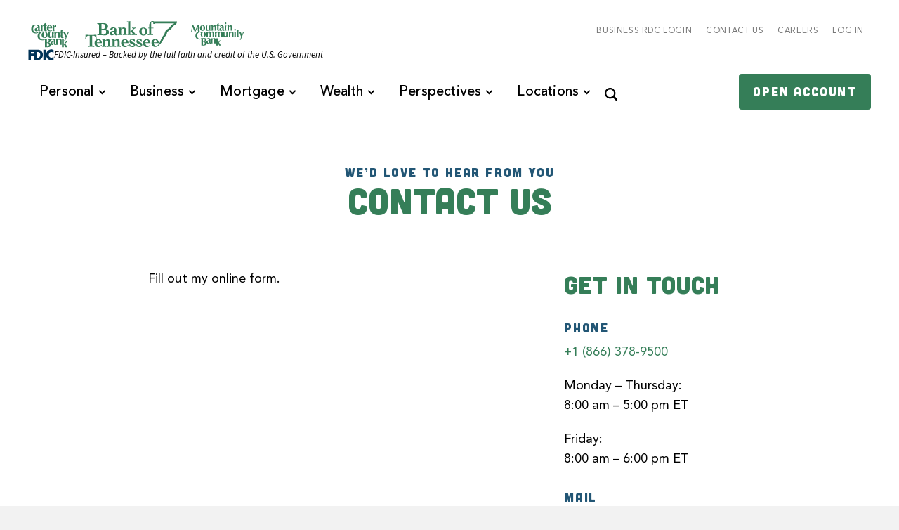

--- FILE ---
content_type: text/html; charset=UTF-8
request_url: https://www.bankoftennessee.com/contact-us/
body_size: 19532
content:
<!doctype html>
<html lang="en-US">

<head>
	<!-- Shape Defense Solution Code -->
	<script async type="text/javascript" src="https://cds-sdkcfg.onlineaccess1.com/common.js"></script>
	<!-- End Shape Defense Solution Code -->

	    <!-- Google Tag Manager -->
    <script>(function(w,d,s,l,i){w[l]=w[l]||[];w[l].push({'gtm.start':
                new Date().getTime(),event:'gtm.js'});var f=d.getElementsByTagName(s)[0],
            j=d.createElement(s),dl=l!='dataLayer'?'&l='+l:'';j.async=true;j.src=
            'https://www.googletagmanager.com/gtm.js?id='+i+dl;f.parentNode.insertBefore(j,f);
        })(window,document,'script','dataLayer', 'GTM-5ZDRPCJ' );</script>
    <!-- End Google Tag Manager -->
    
	<meta charset="UTF-8">
	<meta name="viewport" content="width=device-width, initial-scale=1">
	<link rel="profile" href="https://gmpg.org/xfn/11">

	      <link rel="icon" type="image/png" sizes="16x16" href="/assets/images/favicons/favicon-16x16.png">
      <link rel="icon" type="image/png" sizes="32x32" href="/assets/images/favicons/favicon-32x32.png">
      <link rel="icon" type="image/png" sizes="96x96" href="/assets/images/favicons/favicon-96x96.png">
        <link rel="apple-touch-icon" sizes="57x57" href="/assets/images/favicons/apple-icon-57x57.png">
      <link rel="apple-touch-icon" sizes="60x60" href="/assets/images/favicons/apple-icon-60x60.png">
      <link rel="apple-touch-icon" sizes="72x72" href="/assets/images/favicons/apple-icon-72x72.png">
      <link rel="apple-touch-icon" sizes="76x76" href="/assets/images/favicons/apple-icon-76x76.png">
      <link rel="apple-touch-icon" sizes="114x114" href="/assets/images/favicons/apple-icon-114x114.png">
      <link rel="apple-touch-icon" sizes="120x120" href="/assets/images/favicons/apple-icon-120x120.png">
      <link rel="apple-touch-icon" sizes="144x144" href="/assets/images/favicons/apple-icon-144x144.png">
      <link rel="apple-touch-icon" sizes="152x152" href="/assets/images/favicons/apple-icon-152x152.png">
      <link rel="apple-touch-icon" sizes="180x180" href="/assets/images/favicons/apple-icon-180x180.png">
        <link rel="icon" type="image/png" sizes="36x36" href="/assets/images/favicons/android-icon-36x36.png">
      <link rel="icon" type="image/png" sizes="48x48" href="/assets/images/favicons/android-icon-48x48.png">
      <link rel="icon" type="image/png" sizes="72x72" href="/assets/images/favicons/android-icon-72x72.png">
      <link rel="icon" type="image/png" sizes="96x96" href="/assets/images/favicons/android-icon-96x96.png">
      <link rel="icon" type="image/png" sizes="144x144" href="/assets/images/favicons/android-icon-144x144.png">
      <link rel="icon" type="image/png" sizes="192x192" href="/assets/images/favicons/android-icon-192x192.png">
        <meta name="msapplication-square70x70logo" content="/assets/images/favicons/ms-icon-70x70.png">
      <meta name="msapplication-square144x144logo" content="/assets/images/favicons/ms-icon-144x144.png">
      <meta name="msapplication-square150x150logo" content="/assets/images/favicons/ms-icon-150x150.png">
      <meta name="msapplication-square310x310logo" content="/assets/images/favicons/ms-icon-310x310.png">
      <!-- <meta name="msapplication-wide310x150logo" content="/assets/images/favicons/favicon-310x150.png"> -->

  <meta name="theme-color" content="#ffffff">
  <meta name="msapplication-TileColor" content="#ffffff" />
  <meta name="application-name" content="Bank of Tennessee" />
  
	<meta name='robots' content='index, follow, max-image-preview:large, max-snippet:-1, max-video-preview:-1' />

	<!-- This site is optimized with the Yoast SEO plugin v26.6 - https://yoast.com/wordpress/plugins/seo/ -->
	<title>Contact Us - Bank of Tennessee</title>
	<meta name="description" content="Getting in touch with us is easy. Just use the form below or call us using the numbers listed below. We&#039;re here to help." />
	<link rel="canonical" href="https://www.bankoftennessee.com/contact-us/" />
	<meta property="og:locale" content="en_US" />
	<meta property="og:type" content="article" />
	<meta property="og:title" content="Contact Us - Bank of Tennessee" />
	<meta property="og:description" content="Getting in touch with us is easy. Just use the form below or call us using the numbers listed below. We&#039;re here to help." />
	<meta property="og:url" content="https://www.bankoftennessee.com/contact-us/" />
	<meta property="og:site_name" content="Bank of Tennessee" />
	<meta property="article:publisher" content="https://www.facebook.com/bankoftennessee/" />
	<meta property="article:modified_time" content="2022-10-31T19:38:18+00:00" />
	<meta property="og:image" content="https://www.bankoftennessee.com/wp-content/uploads/2021/09/Blog-Post-Stacked-BoT-Logos-1830x800-1.png" />
	<meta property="og:image:width" content="1830" />
	<meta property="og:image:height" content="800" />
	<meta property="og:image:type" content="image/png" />
	<meta name="twitter:card" content="summary_large_image" />
	<script type="application/ld+json" class="yoast-schema-graph">{"@context":"https://schema.org","@graph":[{"@type":"WebPage","@id":"https://www.bankoftennessee.com/contact-us/","url":"https://www.bankoftennessee.com/contact-us/","name":"Contact Us - Bank of Tennessee","isPartOf":{"@id":"https://www.bankoftennessee.com/#website"},"datePublished":"2021-03-17T21:58:12+00:00","dateModified":"2022-10-31T19:38:18+00:00","description":"Getting in touch with us is easy. Just use the form below or call us using the numbers listed below. We're here to help.","inLanguage":"en-US","potentialAction":[{"@type":"ReadAction","target":["https://www.bankoftennessee.com/contact-us/"]}]},{"@type":"WebSite","@id":"https://www.bankoftennessee.com/#website","url":"https://www.bankoftennessee.com/","name":"Bank of Tennessee","description":"Official Website of Bank of Tennessee","publisher":{"@id":"https://www.bankoftennessee.com/#organization"},"potentialAction":[{"@type":"SearchAction","target":{"@type":"EntryPoint","urlTemplate":"https://www.bankoftennessee.com/?s={search_term_string}"},"query-input":{"@type":"PropertyValueSpecification","valueRequired":true,"valueName":"search_term_string"}}],"inLanguage":"en-US"},{"@type":"Organization","@id":"https://www.bankoftennessee.com/#organization","name":"Bank of Tennessee","url":"https://www.bankoftennessee.com/","logo":{"@type":"ImageObject","inLanguage":"en-US","@id":"https://www.bankoftennessee.com/#/schema/logo/image/","url":"https://www.bankoftennessee.com/wp-content/uploads/2021/09/Blog-Post-Stacked-BoT-Logos-720x459-1.png","contentUrl":"https://www.bankoftennessee.com/wp-content/uploads/2021/09/Blog-Post-Stacked-BoT-Logos-720x459-1.png","width":720,"height":459,"caption":"Bank of Tennessee"},"image":{"@id":"https://www.bankoftennessee.com/#/schema/logo/image/"},"sameAs":["https://www.facebook.com/bankoftennessee/","https://www.linkedin.com/company/bank-of-tennessee","https://www.instagram.com/bankoftn"]}]}</script>
	<!-- / Yoast SEO plugin. -->


<link rel='dns-prefetch' href='//static.addtoany.com' />
<style id='wp-img-auto-sizes-contain-inline-css' type='text/css'>
img:is([sizes=auto i],[sizes^="auto," i]){contain-intrinsic-size:3000px 1500px}
/*# sourceURL=wp-img-auto-sizes-contain-inline-css */
</style>
<style id='wp-block-library-inline-css' type='text/css'>
:root{--wp-block-synced-color:#7a00df;--wp-block-synced-color--rgb:122,0,223;--wp-bound-block-color:var(--wp-block-synced-color);--wp-editor-canvas-background:#ddd;--wp-admin-theme-color:#007cba;--wp-admin-theme-color--rgb:0,124,186;--wp-admin-theme-color-darker-10:#006ba1;--wp-admin-theme-color-darker-10--rgb:0,107,160.5;--wp-admin-theme-color-darker-20:#005a87;--wp-admin-theme-color-darker-20--rgb:0,90,135;--wp-admin-border-width-focus:2px}@media (min-resolution:192dpi){:root{--wp-admin-border-width-focus:1.5px}}.wp-element-button{cursor:pointer}:root .has-very-light-gray-background-color{background-color:#eee}:root .has-very-dark-gray-background-color{background-color:#313131}:root .has-very-light-gray-color{color:#eee}:root .has-very-dark-gray-color{color:#313131}:root .has-vivid-green-cyan-to-vivid-cyan-blue-gradient-background{background:linear-gradient(135deg,#00d084,#0693e3)}:root .has-purple-crush-gradient-background{background:linear-gradient(135deg,#34e2e4,#4721fb 50%,#ab1dfe)}:root .has-hazy-dawn-gradient-background{background:linear-gradient(135deg,#faaca8,#dad0ec)}:root .has-subdued-olive-gradient-background{background:linear-gradient(135deg,#fafae1,#67a671)}:root .has-atomic-cream-gradient-background{background:linear-gradient(135deg,#fdd79a,#004a59)}:root .has-nightshade-gradient-background{background:linear-gradient(135deg,#330968,#31cdcf)}:root .has-midnight-gradient-background{background:linear-gradient(135deg,#020381,#2874fc)}:root{--wp--preset--font-size--normal:16px;--wp--preset--font-size--huge:42px}.has-regular-font-size{font-size:1em}.has-larger-font-size{font-size:2.625em}.has-normal-font-size{font-size:var(--wp--preset--font-size--normal)}.has-huge-font-size{font-size:var(--wp--preset--font-size--huge)}.has-text-align-center{text-align:center}.has-text-align-left{text-align:left}.has-text-align-right{text-align:right}.has-fit-text{white-space:nowrap!important}#end-resizable-editor-section{display:none}.aligncenter{clear:both}.items-justified-left{justify-content:flex-start}.items-justified-center{justify-content:center}.items-justified-right{justify-content:flex-end}.items-justified-space-between{justify-content:space-between}.screen-reader-text{border:0;clip-path:inset(50%);height:1px;margin:-1px;overflow:hidden;padding:0;position:absolute;width:1px;word-wrap:normal!important}.screen-reader-text:focus{background-color:#ddd;clip-path:none;color:#444;display:block;font-size:1em;height:auto;left:5px;line-height:normal;padding:15px 23px 14px;text-decoration:none;top:5px;width:auto;z-index:100000}html :where(.has-border-color){border-style:solid}html :where([style*=border-top-color]){border-top-style:solid}html :where([style*=border-right-color]){border-right-style:solid}html :where([style*=border-bottom-color]){border-bottom-style:solid}html :where([style*=border-left-color]){border-left-style:solid}html :where([style*=border-width]){border-style:solid}html :where([style*=border-top-width]){border-top-style:solid}html :where([style*=border-right-width]){border-right-style:solid}html :where([style*=border-bottom-width]){border-bottom-style:solid}html :where([style*=border-left-width]){border-left-style:solid}html :where(img[class*=wp-image-]){height:auto;max-width:100%}:where(figure){margin:0 0 1em}html :where(.is-position-sticky){--wp-admin--admin-bar--position-offset:var(--wp-admin--admin-bar--height,0px)}@media screen and (max-width:600px){html :where(.is-position-sticky){--wp-admin--admin-bar--position-offset:0px}}

/*# sourceURL=wp-block-library-inline-css */
</style><style id='global-styles-inline-css' type='text/css'>
:root{--wp--preset--aspect-ratio--square: 1;--wp--preset--aspect-ratio--4-3: 4/3;--wp--preset--aspect-ratio--3-4: 3/4;--wp--preset--aspect-ratio--3-2: 3/2;--wp--preset--aspect-ratio--2-3: 2/3;--wp--preset--aspect-ratio--16-9: 16/9;--wp--preset--aspect-ratio--9-16: 9/16;--wp--preset--color--black: #000000;--wp--preset--color--cyan-bluish-gray: #abb8c3;--wp--preset--color--white: #ffffff;--wp--preset--color--pale-pink: #f78da7;--wp--preset--color--vivid-red: #cf2e2e;--wp--preset--color--luminous-vivid-orange: #ff6900;--wp--preset--color--luminous-vivid-amber: #fcb900;--wp--preset--color--light-green-cyan: #7bdcb5;--wp--preset--color--vivid-green-cyan: #00d084;--wp--preset--color--pale-cyan-blue: #8ed1fc;--wp--preset--color--vivid-cyan-blue: #0693e3;--wp--preset--color--vivid-purple: #9b51e0;--wp--preset--color--blue: #225675;--wp--preset--color--green-dark: #357E58;--wp--preset--gradient--vivid-cyan-blue-to-vivid-purple: linear-gradient(135deg,rgb(6,147,227) 0%,rgb(155,81,224) 100%);--wp--preset--gradient--light-green-cyan-to-vivid-green-cyan: linear-gradient(135deg,rgb(122,220,180) 0%,rgb(0,208,130) 100%);--wp--preset--gradient--luminous-vivid-amber-to-luminous-vivid-orange: linear-gradient(135deg,rgb(252,185,0) 0%,rgb(255,105,0) 100%);--wp--preset--gradient--luminous-vivid-orange-to-vivid-red: linear-gradient(135deg,rgb(255,105,0) 0%,rgb(207,46,46) 100%);--wp--preset--gradient--very-light-gray-to-cyan-bluish-gray: linear-gradient(135deg,rgb(238,238,238) 0%,rgb(169,184,195) 100%);--wp--preset--gradient--cool-to-warm-spectrum: linear-gradient(135deg,rgb(74,234,220) 0%,rgb(151,120,209) 20%,rgb(207,42,186) 40%,rgb(238,44,130) 60%,rgb(251,105,98) 80%,rgb(254,248,76) 100%);--wp--preset--gradient--blush-light-purple: linear-gradient(135deg,rgb(255,206,236) 0%,rgb(152,150,240) 100%);--wp--preset--gradient--blush-bordeaux: linear-gradient(135deg,rgb(254,205,165) 0%,rgb(254,45,45) 50%,rgb(107,0,62) 100%);--wp--preset--gradient--luminous-dusk: linear-gradient(135deg,rgb(255,203,112) 0%,rgb(199,81,192) 50%,rgb(65,88,208) 100%);--wp--preset--gradient--pale-ocean: linear-gradient(135deg,rgb(255,245,203) 0%,rgb(182,227,212) 50%,rgb(51,167,181) 100%);--wp--preset--gradient--electric-grass: linear-gradient(135deg,rgb(202,248,128) 0%,rgb(113,206,126) 100%);--wp--preset--gradient--midnight: linear-gradient(135deg,rgb(2,3,129) 0%,rgb(40,116,252) 100%);--wp--preset--font-size--small: 13px;--wp--preset--font-size--medium: 20px;--wp--preset--font-size--large: 36px;--wp--preset--font-size--x-large: 42px;--wp--preset--spacing--20: 0.44rem;--wp--preset--spacing--30: 0.67rem;--wp--preset--spacing--40: 1rem;--wp--preset--spacing--50: 1.5rem;--wp--preset--spacing--60: 2.25rem;--wp--preset--spacing--70: 3.38rem;--wp--preset--spacing--80: 5.06rem;--wp--preset--shadow--natural: 6px 6px 9px rgba(0, 0, 0, 0.2);--wp--preset--shadow--deep: 12px 12px 50px rgba(0, 0, 0, 0.4);--wp--preset--shadow--sharp: 6px 6px 0px rgba(0, 0, 0, 0.2);--wp--preset--shadow--outlined: 6px 6px 0px -3px rgb(255, 255, 255), 6px 6px rgb(0, 0, 0);--wp--preset--shadow--crisp: 6px 6px 0px rgb(0, 0, 0);}:where(.is-layout-flex){gap: 0.5em;}:where(.is-layout-grid){gap: 0.5em;}body .is-layout-flex{display: flex;}.is-layout-flex{flex-wrap: wrap;align-items: center;}.is-layout-flex > :is(*, div){margin: 0;}body .is-layout-grid{display: grid;}.is-layout-grid > :is(*, div){margin: 0;}:where(.wp-block-columns.is-layout-flex){gap: 2em;}:where(.wp-block-columns.is-layout-grid){gap: 2em;}:where(.wp-block-post-template.is-layout-flex){gap: 1.25em;}:where(.wp-block-post-template.is-layout-grid){gap: 1.25em;}.has-black-color{color: var(--wp--preset--color--black) !important;}.has-cyan-bluish-gray-color{color: var(--wp--preset--color--cyan-bluish-gray) !important;}.has-white-color{color: var(--wp--preset--color--white) !important;}.has-pale-pink-color{color: var(--wp--preset--color--pale-pink) !important;}.has-vivid-red-color{color: var(--wp--preset--color--vivid-red) !important;}.has-luminous-vivid-orange-color{color: var(--wp--preset--color--luminous-vivid-orange) !important;}.has-luminous-vivid-amber-color{color: var(--wp--preset--color--luminous-vivid-amber) !important;}.has-light-green-cyan-color{color: var(--wp--preset--color--light-green-cyan) !important;}.has-vivid-green-cyan-color{color: var(--wp--preset--color--vivid-green-cyan) !important;}.has-pale-cyan-blue-color{color: var(--wp--preset--color--pale-cyan-blue) !important;}.has-vivid-cyan-blue-color{color: var(--wp--preset--color--vivid-cyan-blue) !important;}.has-vivid-purple-color{color: var(--wp--preset--color--vivid-purple) !important;}.has-black-background-color{background-color: var(--wp--preset--color--black) !important;}.has-cyan-bluish-gray-background-color{background-color: var(--wp--preset--color--cyan-bluish-gray) !important;}.has-white-background-color{background-color: var(--wp--preset--color--white) !important;}.has-pale-pink-background-color{background-color: var(--wp--preset--color--pale-pink) !important;}.has-vivid-red-background-color{background-color: var(--wp--preset--color--vivid-red) !important;}.has-luminous-vivid-orange-background-color{background-color: var(--wp--preset--color--luminous-vivid-orange) !important;}.has-luminous-vivid-amber-background-color{background-color: var(--wp--preset--color--luminous-vivid-amber) !important;}.has-light-green-cyan-background-color{background-color: var(--wp--preset--color--light-green-cyan) !important;}.has-vivid-green-cyan-background-color{background-color: var(--wp--preset--color--vivid-green-cyan) !important;}.has-pale-cyan-blue-background-color{background-color: var(--wp--preset--color--pale-cyan-blue) !important;}.has-vivid-cyan-blue-background-color{background-color: var(--wp--preset--color--vivid-cyan-blue) !important;}.has-vivid-purple-background-color{background-color: var(--wp--preset--color--vivid-purple) !important;}.has-black-border-color{border-color: var(--wp--preset--color--black) !important;}.has-cyan-bluish-gray-border-color{border-color: var(--wp--preset--color--cyan-bluish-gray) !important;}.has-white-border-color{border-color: var(--wp--preset--color--white) !important;}.has-pale-pink-border-color{border-color: var(--wp--preset--color--pale-pink) !important;}.has-vivid-red-border-color{border-color: var(--wp--preset--color--vivid-red) !important;}.has-luminous-vivid-orange-border-color{border-color: var(--wp--preset--color--luminous-vivid-orange) !important;}.has-luminous-vivid-amber-border-color{border-color: var(--wp--preset--color--luminous-vivid-amber) !important;}.has-light-green-cyan-border-color{border-color: var(--wp--preset--color--light-green-cyan) !important;}.has-vivid-green-cyan-border-color{border-color: var(--wp--preset--color--vivid-green-cyan) !important;}.has-pale-cyan-blue-border-color{border-color: var(--wp--preset--color--pale-cyan-blue) !important;}.has-vivid-cyan-blue-border-color{border-color: var(--wp--preset--color--vivid-cyan-blue) !important;}.has-vivid-purple-border-color{border-color: var(--wp--preset--color--vivid-purple) !important;}.has-vivid-cyan-blue-to-vivid-purple-gradient-background{background: var(--wp--preset--gradient--vivid-cyan-blue-to-vivid-purple) !important;}.has-light-green-cyan-to-vivid-green-cyan-gradient-background{background: var(--wp--preset--gradient--light-green-cyan-to-vivid-green-cyan) !important;}.has-luminous-vivid-amber-to-luminous-vivid-orange-gradient-background{background: var(--wp--preset--gradient--luminous-vivid-amber-to-luminous-vivid-orange) !important;}.has-luminous-vivid-orange-to-vivid-red-gradient-background{background: var(--wp--preset--gradient--luminous-vivid-orange-to-vivid-red) !important;}.has-very-light-gray-to-cyan-bluish-gray-gradient-background{background: var(--wp--preset--gradient--very-light-gray-to-cyan-bluish-gray) !important;}.has-cool-to-warm-spectrum-gradient-background{background: var(--wp--preset--gradient--cool-to-warm-spectrum) !important;}.has-blush-light-purple-gradient-background{background: var(--wp--preset--gradient--blush-light-purple) !important;}.has-blush-bordeaux-gradient-background{background: var(--wp--preset--gradient--blush-bordeaux) !important;}.has-luminous-dusk-gradient-background{background: var(--wp--preset--gradient--luminous-dusk) !important;}.has-pale-ocean-gradient-background{background: var(--wp--preset--gradient--pale-ocean) !important;}.has-electric-grass-gradient-background{background: var(--wp--preset--gradient--electric-grass) !important;}.has-midnight-gradient-background{background: var(--wp--preset--gradient--midnight) !important;}.has-small-font-size{font-size: var(--wp--preset--font-size--small) !important;}.has-medium-font-size{font-size: var(--wp--preset--font-size--medium) !important;}.has-large-font-size{font-size: var(--wp--preset--font-size--large) !important;}.has-x-large-font-size{font-size: var(--wp--preset--font-size--x-large) !important;}
/*# sourceURL=global-styles-inline-css */
</style>

<style id='classic-theme-styles-inline-css' type='text/css'>
/*! This file is auto-generated */
.wp-block-button__link{color:#fff;background-color:#32373c;border-radius:9999px;box-shadow:none;text-decoration:none;padding:calc(.667em + 2px) calc(1.333em + 2px);font-size:1.125em}.wp-block-file__button{background:#32373c;color:#fff;text-decoration:none}
/*# sourceURL=/wp-includes/css/classic-themes.min.css */
</style>
<style id='if-so-public-dummy-inline-css' type='text/css'>
        .lds-dual-ring {
          display: inline-block;
          width: 16px;
          height: 16px;
        }
        .lds-dual-ring:after {
          content: " ";
          display: block;
          width: 16px;
          height: 16px;
          margin: 0px;
          border-radius: 50%;
          border: 3px solid #000;
          border-color: #000 transparent #000 transparent;
          animation: lds-dual-ring 1.2s linear infinite;
        }
        @keyframes lds-dual-ring {
          0% {
            transform: rotate(0deg);
          }
          100% {
            transform: rotate(360deg);
          }
        }
        /*loader 2*/
        .ifso-logo-loader {
            font-size: 20px;
            width: 64px;
            font-family: sans-serif;
            position: relative;
            height: auto;
            font-weight: 800;
        }
        .ifso-logo-loader:before {
            content: '';
            position: absolute;
            left: 30%;
            top: 36%;
            width: 14px;
            height: 22px;
            clip-path: polygon(100% 50%, 0 0, 0 100%);
            background: #fd5b56;
            animation: spinAndMoveArrow 2s infinite;
            height: 9px;
            width: 7px;
        }
        .ifso-logo-loader:after {
            content: "If So";
            word-spacing: 12px;
        }
        @keyframes spinAndMoveArrow {
                40% {
                    transform: rotate(360deg);
                }
    
                60% {
                    transform: translateX(-5px);
                }
    
                80% {
                    transform: translateX(5px);
                }
    
                100% {
                    transform: translateX(0);
                }
        }
        /*Loader 3 - default content*/
        .ifso-default-content-loader{
            display:inline-block;
        }
        
/*# sourceURL=if-so-public-dummy-inline-css */
</style>
<link rel='stylesheet' id='site-styles-css' href='https://www.bankoftennessee.com/assets/css/app.css?id=5448a71eb6e073526ba0f20c1da218b7' type='text/css' media='all' />
<link rel='stylesheet' id='addtoany-css' href='https://www.bankoftennessee.com/wp-content/plugins/add-to-any/addtoany.min.css?ver=1.16' type='text/css' media='all' />
<script type="text/javascript" id="addtoany-core-js-before">
/* <![CDATA[ */
window.a2a_config=window.a2a_config||{};a2a_config.callbacks=[];a2a_config.overlays=[];a2a_config.templates={};

//# sourceURL=addtoany-core-js-before
/* ]]> */
</script>
<script type="text/javascript" defer src="https://static.addtoany.com/menu/page.js" id="addtoany-core-js"></script>
<script type="text/javascript" src="https://www.bankoftennessee.com/wp-includes/js/jquery/jquery.min.js?ver=3.7.1" id="jquery-core-js"></script>
<script type="text/javascript" src="https://www.bankoftennessee.com/wp-includes/js/jquery/jquery-migrate.min.js?ver=3.4.1" id="jquery-migrate-js"></script>
<script type="text/javascript" defer src="https://www.bankoftennessee.com/wp-content/plugins/add-to-any/addtoany.min.js?ver=1.1" id="addtoany-jquery-js"></script>
<script type="text/javascript" id="if-so-js-before">
/* <![CDATA[ */
    var nonce = "f3da1e8fa0";//compat
    var ifso_nonce = "f3da1e8fa0";
    var ajaxurl = "https://www.bankoftennessee.com/wp-admin/admin-ajax.php";
    var ifso_page_url = window.location.href;
    var isAnalyticsOn = true;
    var isPageVisitedOn = 0;
    var isVisitCountEnabled = 1;
    var referrer_for_pageload = document.referrer;
    var ifso_attrs_for_ajax = ["ga4","the_content"];
//# sourceURL=if-so-js-before
/* ]]> */
</script>
<script type="text/javascript" src="https://www.bankoftennessee.com/wp-content/plugins/if-so/public/js/if-so-public.js?ver=1.9.5.1" id="if-so-js"></script>
<link rel="https://api.w.org/" href="https://www.bankoftennessee.com/wp-json/" /><link rel="alternate" title="JSON" type="application/json" href="https://www.bankoftennessee.com/wp-json/wp/v2/pages/906" /><link rel="EditURI" type="application/rsd+xml" title="RSD" href="https://www.bankoftennessee.com/xmlrpc.php?rsd" />
<link rel='shortlink' href='https://www.bankoftennessee.com/?p=906' />

	<script>var $ = jQuery.noConflict();</script>

	<link rel="preconnect" href="https://fonts.googleapis.com">
	<link rel="preconnect" href="https://fonts.gstatic.com" crossorigin>
	<link href="https://fonts.googleapis.com/css2?family=Source+Sans+3:ital@1&display=swap" rel="stylesheet">

	<!-- Facebook Pixel Code -->
	<script>
	!function(f,b,e,v,n,t,s)
	{if(f.fbq)return;n=f.fbq=function(){n.callMethod?
	n.callMethod.apply(n,arguments):n.queue.push(arguments)};
	if(!f._fbq)f._fbq=n;n.push=n;n.loaded=!0;n.version='2.0';
	n.queue=[];t=b.createElement(e);t.async=!0;
	t.src=v;s=b.getElementsByTagName(e)[0];
	s.parentNode.insertBefore(t,s)}(window,document,'script',
	'https://connect.facebook.net/en_US/fbevents.js');
	fbq('init', '307589186808458'); 
	fbq('track', 'PageView');
	</script>
	<noscript>
	<img height="1" width="1" 
	src="https://www.facebook.com/tr?id=307589186808458&ev=PageView
	&noscript=1"/>
	</noscript>
	<!-- End Facebook Pixel Code -->
	<!-- Pinterest Tag -->
	<script>
	!function(e){if(!window.pintrk){window.pintrk = function () {
	window.pintrk.queue.push(Array.prototype.slice.call(arguments))};var
	n=window.pintrk;n.queue=[],n.version="3.0";var
	t=document.createElement("script");t.async=!0,t.src=e;var
	r=document.getElementsByTagName("script")[0];
	r.parentNode.insertBefore(t,r)}}("https://s.pinimg.com/ct/core.js");
	pintrk('load', '2614278167961', {em: '<user_email_address>'});
	pintrk('page');
	</script>
	<noscript>
	<img height="1" width="1" style="display:none;" alt=""
	src="https://ct.pinterest.com/v3/?event=init&tid=2614278167961&pd[em]=<hashed_email_address>&noscript=1" />
	</noscript>
	<!-- end Pinterest Tag -->
</head>
<body class="wp-singular page-template-default page page-id-906 wp-embed-responsive wp-theme-bank-of-tennessee">
<div class="wrapper">

        <!-- Google Tag Manager (noscript) -->
    <noscript><iframe src="https://www.googletagmanager.com/ns.html?id=GTM-5ZDRPCJ" height="0" width="0" style="display:none;visibility:hidden"></iframe></noscript>
    <!-- End Google Tag Manager (noscript) -->
    
	<a class="skip-link sr-only" href="#siteMain">Skip to content</a>

	<!--Site Header-->
	<header class="site-header" id="siteHeader">

		
		<div class="header-container">
			<div class="logo-container">
								<a href="https://www.bankoftennessee.com" class="site-logo" aria-label="Official Website of Bank of Tennessee | Bank of Tennessee">
					<span class="sr-only">Official Website of Bank of Tennessee | Bank of Tennessee</span>
				</a>
								<div class="fdic-digital-sign">					
					<svg width="39px" height="16px" viewBox="0 0 39 16" version="1.1" xmlns="http://www.w3.org/2000/svg" xmlns:xlink="http://www.w3.org/1999/xlink">
						<g id="Page-1" stroke="none" stroke-width="1" fill="none" fill-rule="evenodd">
							<g id="fdic-digital-sign-logo" fill="#003256" fill-rule="nonzero">
								<path d="M34.92,3.86 C36.22,3.86 37.47,4.44 38.24,5.52 L38.24,0.82 C37.12,0.34 36,0.06 34.78,0.06 C32.73,0.06 30.67,0.98 29.24,2.5 C27.85,3.98 27.1,5.96 27.1,8.02 C27.1,10.26 27.84,12.22 29.44,13.72 C30.95,15.14 32.88,15.94 34.91,15.94 C36.09,15.94 36.99,15.64 38.25,15.24 L38.25,10.54 C37.46,11.52 36.22,12.14 34.99,12.14 C32.63,12.14 31.05,10.42 31.05,8.04 C31.05,5.66 32.61,3.86 34.93,3.86 L34.92,3.86 Z M22.81,15.55 L26.59,15.55 L26.59,0.46 L22.81,0.46 L22.81,15.55 Z M14.14,12.23 L13.29,12.23 L13.29,3.78 L14.18,3.78 C16.62,3.78 18.33,5.3 18.33,8 C18.33,10.94 16.4,12.22 14.14,12.22 L14.14,12.23 Z M14.86,0.46 L9.49,0.46 L9.49,15.55 L14.86,15.55 C18.9,15.55 22.26,12.25 22.26,8.01 C22.26,3.77 18.92,0.46 14.86,0.46 L14.86,0.46 Z M0.42,15.54 L4.2,15.54 L4.2,9.62 L8.35,9.62 L8.35,6.3 L4.2,6.3 L4.2,3.78 L8.78,3.78 L8.78,0.46 L0.42,0.46 L0.42,15.55 L0.42,15.54 Z" id="Shape"></path>
							</g>
						</g>
					</svg>
					<span>FDIC-Insured – Backed by the full faith and credit of the U.S. Government</span>
				</div>
	        </div>

			<div class="navigation-collapse" id="primaryNavigation">
				<ul class="navbar navbar-primary">
					<div class="dropdown-body-header justify-content-end"><button class="btn btn-close btn-white js-nav-close" aria-label="Close menu"></button></div>
        <li class="nav-item is-search">
            <button role="button" class="search-btn" id="navbarSearchToggle" aria-label="Open search form">
                <svg width="18" height="18" fill="none" xmlns="http://www.w3.org/2000/svg"><path d="M17.561 15.448l-3.482-3.484a7.696 7.696 0 00-1.516-10.22A7.684 7.684 0 00.01 7.317 7.695 7.695 0 006.561 15.3a7.683 7.683 0 005.399-1.214l3.481 3.483a1.517 1.517 0 002.12 0 1.5 1.5 0 000-2.121zM7.694 2.258a5.432 5.432 0 015.02 3.357 5.441 5.441 0 01-3.96 7.414 5.432 5.432 0 01-5.578-2.312 5.44 5.44 0 014.518-8.459z" fill="currentColor"/></svg>
            </button>
            <form action="/" class="navbar-search" id="navbarSearch" method="get">
                <input type="search" class="form-control" id="s" name="s" placeholder=" " aria-label="Search">
                <button class="btn btn-primary btn-blue" type="submit">
                    Go
                </button>
            </form>
        </li><li class="nav-item dropdown dropdown-full"><a href="#" class="nav-link dropdown-toggle" id="navbarDropdown1" role="button" data-toggle="dropdown" aria-expanded="false" aria-haspopup="true"><span>Personal</span></a><div class="dropdown-menu" aria-labelledby="navbarDropdown1"><div class="dropdown-body-header"><button class="dropdown-back-btn" aria-label="Back"></button><button class="btn btn-close btn-white js-nav-close" aria-label="Close menu"></button></div><div class="row no-gutters"><div class="col-lg"><div class="dropdown-body"><div class="row row-grid gutters-lg"><div class="col-lg"><a href="https://www.bankoftennessee.com/personal/banking/" class="heading-3 color-green-light-xl has-line line-bl line-green">Personal Banking</a><div class="row row-grid"><div class="col-6 col-xl"><ul class="dropdown-list"><li class="dropdown-item"><span class="dropdown-link micro-title color-blue">Explore</span></li><li class="dropdown-item"><a href="https://www.bankoftennessee.com/locations/" class="dropdown-link">Find a Location</a></li><li class="dropdown-item"><a href="https://www.bankoftennessee.com/drive-thru-plus/" class="dropdown-link">DRIVE THRU <i>plus</I></a></li><li class="dropdown-item"><a href="https://www.bankoftennessee.com/open-an-account/" class="dropdown-link">Open an Account</a></li><li class="dropdown-item"><a href="https://www.bankoftennessee.com/switchkit/" class="dropdown-link">Switch to Us</a></li></ul></div><div class="col-6 col-xl"><ul class="dropdown-list"><li class="dropdown-item"><span class="dropdown-link micro-title color-blue">Manage</span></li><li class="dropdown-item"><a href="https://www.bankoftennessee.com/perfect-checking/" class="dropdown-link">Checking Accounts</a></li><li class="dropdown-item"><a href="https://www.bankoftennessee.com/debit-credit-cards/" class="dropdown-link">Debit Cards</a></li><li class="dropdown-item"><a href="https://www.bankoftennessee.com/credit-card/" class="dropdown-link">Credit Cards</a></li><li class="dropdown-item"><a href="https://www.bankoftennessee.com/online-banking/" class="dropdown-link">Online and Mobile Banking</a></li><li class="dropdown-item"><a href="https://www.bankoftennessee.com/zelle/" class="dropdown-link">Send Money with Zelle®</a></li></ul></div><div class="col-6 col-xl"><ul class="dropdown-list"><li class="dropdown-item"><span class="dropdown-link micro-title color-blue">Save</span></li><li class="dropdown-item"><a href="https://www.bankoftennessee.com/savings/" class="dropdown-link">Savings Accounts</a></li><li class="dropdown-item"><a href="https://www.bankoftennessee.com/cod-and-iras/" class="dropdown-link">CDs & IRAs</a></li></ul></div><div class="col-6 col-xl"><ul class="dropdown-list"><li class="dropdown-item"><span class="dropdown-link micro-title color-blue">Borrow</span></li><li class="dropdown-item"><a href="https://www.bankoftennessee.com/personal-loans/" class="dropdown-link">Personal Loans</a></li><li class="dropdown-item"><a href="https://www.bankoftennessee.com/home-equity-line-of-credit/" class="dropdown-link">Home Equity Line of Credit (HELOC)s</a></li><li class="dropdown-item"><a href="https://www.bankoftennessee.com/mortgages/" class="dropdown-link">Home Loans</a></li><li class="dropdown-item"><a href="https://www.bankoftennessee.com/home-improvement-loan/" class="dropdown-link">Home Improvement Loans</a></li></ul></div></div></div></div></div></div></div></div></li><li class="nav-item dropdown dropdown-full"><a href="#" class="nav-link dropdown-toggle" id="navbarDropdown2" role="button" data-toggle="dropdown" aria-expanded="false" aria-haspopup="true"><span>Business</span></a><div class="dropdown-menu" aria-labelledby="navbarDropdown2"><div class="dropdown-body-header"><button class="dropdown-back-btn" aria-label="Back"></button><button class="btn btn-close btn-white js-nav-close" aria-label="Close menu"></button></div><div class="row no-gutters"><div class="col-lg"><div class="dropdown-body"><div class="row row-grid gutters-lg"><div class="col-lg"><a href="https://www.bankoftennessee.com/business/banking/" class="heading-3 color-green-light-xl has-line line-bl line-green">Business Banking</a><div class="row row-grid"><div class="col-6 col-xl"><ul class="dropdown-list"><li class="dropdown-item"><span class="dropdown-link micro-title color-blue">Explore</span></li><li class="dropdown-item"><a href="https://www.bankoftennessee.com/commercial-business-banking-team/" class="dropdown-link">Meet Your Banker</a></li><li class="dropdown-item"><a href="https://www.bankoftennessee.com/customer-stories/" class="dropdown-link">See Customer Stories</a></li></ul></div><div class="col-6 col-xl"><ul class="dropdown-list"><li class="dropdown-item"><span class="dropdown-link micro-title color-blue">Manage</span></li><li class="dropdown-item"><a href="https://www.bankoftennessee.com/bold-checking/" class="dropdown-link">Business Checking</a></li><li class="dropdown-item"><a href="https://www.bankoftennessee.com/business-debit-cards/" class="dropdown-link">Business Debit Cards</a></li><li class="dropdown-item"><a href="https://www.bankoftennessee.com/online-and-mobile-banking/" class="dropdown-link">Online and Mobile Banking</a></li><li class="dropdown-item"><a href="https://www.bankoftennessee.com/money-gps/" class="dropdown-link">Money GPS: Cash Management</a></li><li class="dropdown-item"><a href="https://www.bankoftennessee.com/autobooks/" class="dropdown-link">Autobooks</a></li><li class="dropdown-item"><a href="https://www.bankoftennessee.com/autobooks/tap-to-pay/" class="dropdown-link">Tap to Pay For iPhone</a></li><li class="dropdown-item"><a href="https://www.bankoftennessee.com/business-insights/" class="dropdown-link">Business Insights</a></li></ul></div><div class="col-6 col-xl"><ul class="dropdown-list"><li class="dropdown-item"><span class="dropdown-link micro-title color-blue">Grow</span></li><li class="dropdown-item"><a href="https://www.bankoftennessee.com/business/financing/" class="dropdown-link">Financing</a></li><li class="dropdown-item"><a href="https://www.bankoftennessee.com/business-credit-cards/" class="dropdown-link">Business Credit Cards</a></li><li class="dropdown-item"><a href="https://www.bankoftennessee.com/business/savings/" class="dropdown-link">Business Savings</a></li></ul></div></div></div></div></div></div><div class="col-lg-4"><div class="dropdown-sidebar"><div class="sidebar-body"><div class="bg-green-dark pad-md text-center"><h3 class="heading-3 color-white mb-3">Introducing Tap to Pay for iPhone</h3><p>Tap to Pay on iPhone with Autobooks lets you accept in-person, contactless payments on your iPhone — directly inside our mobile banking app. No extras needed.</p><a href="https://www.bankoftennessee.com/autobooks/tap-to-pay/" class="btn btn-primary btn-white btn-full-xs" target="">Discover Tap to Pay</a></div></div></div></div></div></li><li class="nav-item dropdown dropdown-full"><a href="#" class="nav-link dropdown-toggle" id="navbarDropdown3" role="button" data-toggle="dropdown" aria-expanded="false" aria-haspopup="true"><span>Mortgage</span></a><div class="dropdown-menu" aria-labelledby="navbarDropdown3"><div class="dropdown-body-header"><button class="dropdown-back-btn" aria-label="Back"></button><button class="btn btn-close btn-white js-nav-close" aria-label="Close menu"></button></div><div class="row no-gutters"><div class="col-lg"><div class="dropdown-body"><div class="row row-grid gutters-lg"><div class="col-lg"><a href="https://www.bankoftennessee.com/mortgages/" class="heading-3 color-green-light-xl has-line line-bl line-green">Mortgage</a><div class="row row-grid"><div class="col-6 col-xl"><ul class="dropdown-list"><li class="dropdown-item"><span class="dropdown-link micro-title color-blue">Explore</span></li><li class="dropdown-item"><a href="https://www.bankoftennessee.com/mortgages/mortgage-loan-originators/" class="dropdown-link">Find a Mortgage Loan Officer</a></li><li class="dropdown-item"><a href="https://www.bankoftennessee.com/mortgage-loan-options/" class="dropdown-link">Loan Options</a></li><li class="dropdown-item"><a href="https://www.bankoftennessee.com/mortgages/home-buyer-checklists/" class="dropdown-link">Checklists</a></li><li class="dropdown-item"><a href="/mortgage-calculators/" class="dropdown-link">Calculators</a></li></ul></div><div class="col-6 col-xl"><ul class="dropdown-list"><li class="dropdown-item"><span class="dropdown-link micro-title color-blue">Purchase</span></li><li class="dropdown-item"><a href="https://corporate.bankoftn-pos.com/" class="dropdown-link">Apply Online</a></li></ul></div><div class="col-6 col-xl"><ul class="dropdown-list"><li class="dropdown-item"><span class="dropdown-link micro-title color-blue">Refinance</span></li><li class="dropdown-item"><a href="https://corporate.bankoftn-pos.com/" class="dropdown-link">Apply Online</a></li></ul></div></div></div></div></div></div><div class="col-lg-4"><div class="dropdown-sidebar"><div class="sidebar-body"><div class="bg-green-dark pad-md text-center"><h3 class="heading-3 color-white mb-3">Home Improvement Loans</h3><p>Transform your house into your dream home with a home improvement loan.</p><a href="https://www.bankoftennessee.com/home-improvement-loan/" class="btn btn-primary btn-white btn-full-xs" target="">Learn More</a></div></div></div></div></div></li><li class="nav-item dropdown dropdown-full"><a href="#" class="nav-link dropdown-toggle" id="navbarDropdown4" role="button" data-toggle="dropdown" aria-expanded="false" aria-haspopup="true"><span>Wealth</span></a><div class="dropdown-menu" aria-labelledby="navbarDropdown4"><div class="dropdown-body-header"><button class="dropdown-back-btn" aria-label="Back"></button><button class="btn btn-close btn-white js-nav-close" aria-label="Close menu"></button></div><div class="row no-gutters"><div class="col-lg"><div class="dropdown-body"><div class="row row-grid gutters-lg"><div class="col-lg"><a href="https://www.botwealthmgmt.com/" class="heading-3 color-green-light-xl has-line line-bl line-green">Wealth Management</a><div class="row row-grid"><div class="col-6 col-xl"><ul class="dropdown-list"><li class="dropdown-item"><span class="dropdown-link micro-title color-blue">Explore</span></li><li class="dropdown-item"><a href="https://www.botwealthmgmt.com/" class="dropdown-link">Comprehensive Service</a></li><li class="dropdown-item"><a href="https://www.botwealthmgmt.com/our-team" class="dropdown-link">Find an Advisor</a></li><li class="dropdown-item"><span class="dropdown-link">Investments are not insured by the FDIC; are not deposits; and may lose value.</span></li></ul></div><div class="col-6 col-xl"><ul class="dropdown-list"><li class="dropdown-item"><span class="dropdown-link micro-title color-blue">Manage</span></li><li class="dropdown-item"><a href="https://myaccountviewonline.com/login/" class="dropdown-link">Access LPL Account View</a></li></ul></div></div></div></div></div></div></div></div></li><li class="nav-item dropdown dropdown-full"><a href="#" class="nav-link dropdown-toggle" id="navbarDropdown5" role="button" data-toggle="dropdown" aria-expanded="false" aria-haspopup="true"><span>Perspectives</span></a><div class="dropdown-menu" aria-labelledby="navbarDropdown5"><div class="dropdown-body-header"><button class="dropdown-back-btn" aria-label="Back"></button><button class="btn btn-close btn-white js-nav-close" aria-label="Close menu"></button></div><div class="row no-gutters"><div class="col-lg"><div class="dropdown-body"><div class="row row-grid gutters-lg"><div class="col-lg-auto"><a href="/perspectives" class="heading-3 color-green-light-xl has-line line-bl line-green">Perspectives</a><p class="color-white-xs max-275">Insights from our financial experts on a range of subjects.</p><a href="/perspectives/" class="btn btn-primary btn-green-dark" target="">See the Latest</a></div><div class="col-lg"><a href="http://advice.bankoftennessee.com/" class="heading-3 color-green-light-xl has-line line-bl line-green">Advice</a><div class="row row-grid"><div class="col-6 col-xl"><ul class="dropdown-list"><li class="dropdown-item"><a href="http://advice.bankoftennessee.com/credit-and-debt" class="dropdown-link micro-title color-blue">Credit & Debt</a></li><li class="dropdown-item"><a href="http://advice.bankoftennessee.com/money-management" class="dropdown-link micro-title color-blue">Money Management</a></li><li class="dropdown-item"><a href="http://advice.bankoftennessee.com/workplace-finances" class="dropdown-link micro-title color-blue">Workplace Finances</a></li><li class="dropdown-item"><a href="http://advice.bankoftennessee.com/home-ownership" class="dropdown-link micro-title color-blue">Home Ownership</a></li></ul></div><div class="col-6 col-xl"><ul class="dropdown-list"><li class="dropdown-item"><a href="http://advice.bankoftennessee.com/family-finances" class="dropdown-link micro-title color-blue">Family Finances</a></li><li class="dropdown-item"><a href="http://advice.bankoftennessee.com/retirement-planning" class="dropdown-link micro-title color-blue">Retirement Planning</a></li><li class="dropdown-item"><a href="http://advice.bankoftennessee.com/paying-for-college" class="dropdown-link micro-title color-blue">Paying For College</a></li><li class="dropdown-item"><a href="http://advice.bankoftennessee.com/small-business" class="dropdown-link micro-title color-blue">Small Business</a></li></ul></div></div></div></div></div></div><div class="col-lg-4"><div class="dropdown-sidebar"><div class="sidebar-body"><img width="540" height="300" src="https://www.bankoftennessee.com/wp-content/uploads/2021/03/content-image-3.jpg" class="img-responsive mb-4" alt="" decoding="async" fetchpriority="high" srcset="https://www.bankoftennessee.com/wp-content/uploads/2021/03/content-image-3.jpg 540w, https://www.bankoftennessee.com/wp-content/uploads/2021/03/content-image-3-300x167.jpg 300w" sizes="(max-width: 540px) 100vw, 540px" /><strong class="micro-title color-blue mb-3">At Your Service</strong><p>Traditional banking service, non-traditional times</p><a href="https://www.bankoftennessee.com/drive-thru-plus/" class="btn btn-primary btn-green-dark" target="">Learn More</a></div></div></div></div></li><li class="nav-item dropdown dropdown-full"><a href="#" class="nav-link dropdown-toggle" id="navbarDropdown6" role="button" data-toggle="dropdown" aria-expanded="false" aria-haspopup="true"><span>Locations</span></a><div class="dropdown-menu" aria-labelledby="navbarDropdown6"><div class="dropdown-body-header"><button class="dropdown-back-btn" aria-label="Back"></button><button class="btn btn-close btn-white js-nav-close" aria-label="Close menu"></button></div><div class="row no-gutters"><div class="col-lg"><div class="dropdown-body"><div class="row row-grid gutters-lg"><div class="col-lg"><a href="https://www.bankoftennessee.com/locations/" class="heading-3 color-green-light-xl has-line line-bl line-green">Locations</a><div class="row row-grid"><div class="col-6 col-xl"><ul class="dropdown-list"><li class="dropdown-item"><a href="https://www.bankoftennessee.com/location/banner-elk/" class="dropdown-link">Banner Elk, NC</a></li><li class="dropdown-item"><a href="https://www.bankoftennessee.com/location/blountville/" class="dropdown-link">Blountville, TN</a></li><li class="dropdown-item"><a href="https://www.bankoftennessee.com/location/boone/" class="dropdown-link">Boone, NC</a></li><li class="dropdown-item"><a href="https://www.bankoftennessee.com/location/bristol/" class="dropdown-link">Bristol, TN</a></li><li class="dropdown-item"><a href="https://www.bankoftennessee.com/location/elizabethton/" class="dropdown-link">Elizabethton, TN</a></li><li class="dropdown-item"><a href="https://www.bankoftennessee.com/location/erwin/" class="dropdown-link">Erwin, TN</a></li><li class="dropdown-item"><a href="https://www.bankoftennessee.com/location/gray/" class="dropdown-link">Gray, TN</a></li><li class="dropdown-item"><a href="https://www.bankoftennessee.com/location/hendersonville/" class="dropdown-link">Hendersonville, TN</a></li></ul></div><div class="col-6 col-xl"><ul class="dropdown-list"><li class="dropdown-item"><a href="https://www.bankoftennessee.com/location/johnson-city/" class="dropdown-link">Johnson City, TN</a></li><li class="dropdown-item"><a href="https://www.bankoftennessee.com/location/jonesborough/" class="dropdown-link">Jonesborough, TN</a></li><li class="dropdown-item"><a href="https://www.bankoftennessee.com/location/kingsport/" class="dropdown-link">Kingsport, TN</a></li><li class="dropdown-item"><a href="https://www.bankoftennessee.com/location/knoxville/" class="dropdown-link">Knoxville, TN</a></li><li class="dropdown-item"><a href="https://www.bankoftennessee.com/location/mt-juliet/" class="dropdown-link">Mt. Juliet, TN</a></li><li class="dropdown-item"><a href="https://www.bankoftennessee.com/location/nashville/" class="dropdown-link">Nashville, TN</a></li><li class="dropdown-item"><a href="https://www.bankoftennessee.com/location/roan-mountain/" class="dropdown-link">Roan Mountain, TN</a></li></ul></div></div></div></div></div></div><div class="col-lg-4"><div class="dropdown-sidebar"><div class="sidebar-body"><img width="1080" height="600" src="https://www.bankoftennessee.com/wp-content/uploads/2021/09/Drive-Thru-Plus-Hero-2-1080x600-1.jpg" class="img-responsive mb-4" alt="" decoding="async" srcset="https://www.bankoftennessee.com/wp-content/uploads/2021/09/Drive-Thru-Plus-Hero-2-1080x600-1.jpg 1080w, https://www.bankoftennessee.com/wp-content/uploads/2021/09/Drive-Thru-Plus-Hero-2-1080x600-1-300x167.jpg 300w, https://www.bankoftennessee.com/wp-content/uploads/2021/09/Drive-Thru-Plus-Hero-2-1080x600-1-1024x569.jpg 1024w, https://www.bankoftennessee.com/wp-content/uploads/2021/09/Drive-Thru-Plus-Hero-2-1080x600-1-768x427.jpg 768w" sizes="(max-width: 1080px) 100vw, 1080px" /><strong class="micro-title color-blue mb-3">DRIVE THRU plus</strong><p>Open 12 hours a day, six days a week. (Yes, even on Saturday).</p><a href="https://www.bankoftennessee.com/drive-thru-plus/" class="btn btn-primary btn-green-dark" target="">Discover DRIVE THRU plus</a></div></div></div></div></li>				</ul>
												<ul class="navbar navbar-secondary">
										<li class="nav-item">
						<a href="https://dlmlr12.fisglobal.com/DirectLinkClient/login/801169" class="nav-link">
							<span>Business RDC Login</span>
						</a>
					</li>
										<li class="nav-item">
						<a href="https://www.bankoftennessee.com/contact-us/" class="nav-link">
							<span>Contact Us</span>
						</a>
					</li>
										<li class="nav-item">
						<a href="https://www.bankoftennessee.com/career-paths/" class="nav-link">
							<span>Careers</span>
						</a>
					</li>
										<li class="nav-item">
						<a href="https://ebanking.bankoftennessee.com/BankofTennesseeOnline/uux.aspx#/login" class="nav-link">
							<span>Log In</span>
						</a>
					</li>
									</ul>
							</div>

			<div class="toggle-container">
				<button role="button" class="navbar-toggle collapsed" id="navbarToggle" aria-label="Toggle navigation">
					<span class="toggler-icons" role="presentation"></span>
					<span class="toggle-title d-none d-lg-block">Menu</span>
				</button>
								<a href="https://www.bankoftennessee.com/open-an-account/" class="btn btn-primary btn-green-dark" target="">
					Open Account				</a>
												<a href="https://ebanking.bankoftennessee.com/BankofTennesseeOnline/uux.aspx#/login" class="btn btn-primary btn-blue d-lg-none" target="_blank">
					Log In
				</a>
							</div>

	    </div>

	</header>

	<main id="siteMain" role="main">
  <article id="post-906" class="post-906 page type-page status-publish hentry">
    <div class="page-content">
      <section class="bg-white block header-standard theme- pt-md pb-sm">
    <div class="container text-center">
                <span class="micro-title color-blue">
            We&#8217;d love to hear from you        </span>
                            <H1 class="page-title mb-3 color-green-dark">Contact Us</H1>                            </div>
</section>

<article class="container-fluid block split-contact theme- pt-sm pb-md">
    <div class="row no-gutters justify-content-lg-center">
        <div class="col-lg-10">
            <div class="row row-grid justify-content-lg-between">
                                    <div class="col-lg-6">
                        <div id='wufoo-rd59wpz0ac7ynb'>
Fill out my <a href='https://bankoftennessee.wufoo.com/forms/rd59wpz0ac7ynb'>online form</a>.
</div>
<script type='text/javascript'>var rd59wpz0ac7ynb;(function(d, t) {
var s = d.createElement(t), options = {
'userName'      : 'bankoftennessee',    
'formHash'      : 'rd59wpz0ac7ynb',    
'autoResize'    :  true,   
'height'        : '600',      
'async'         :  true,          
'header'        : 'show',      
'host'          : 'wufoo.com',    
'entSource'     : 'wordpress',   
'defaultValues' : ''     
,'ssl'          :  1           };
s.src = ('https:' == d.location.protocol ? 'https://' : 'http://') + 'secure.wufoo.com/scripts/embed/form.js';
s.onload = s.onreadystatechange = function() {
var rs = this.readyState; if (rs) if (rs != 'complete') if (rs != 'loaded') return;
try { rd59wpz0ac7ynb = new WufooForm();rd59wpz0ac7ynb.initialize(options);rd59wpz0ac7ynb.display(); } catch (e) {}}
var scr = d.getElementsByTagName(t)[0], par = scr.parentNode; par.insertBefore(s, scr);
})(document, 'script');</script> <noscript> <iframe height="600" allowTransparency="true" sandbox="allow-top-navigation allow-scripts allow-popups allow-forms allow-same-origin allow-popups-to-escape-sandbox" frameborder="0" scrolling="no" style="width:100%;border:none;"src="https://bankoftennessee.wufoo.com/embed/rd59wpz0ac7ynb?entsource=wordpress"><a href="https://bankoftennessee.wufoo.com/forms/rd59wpz0ac7ynb?entsource=wordpress" rel="nofollow">Fill out my Wufoo form!</a></iframe> </noscript>                    </div>
                                <div class="col-lg-4">
                                            <H2 class="heading-1 color-green-dark mb-5">Get in Touch</H2>                                                                                        <div class="block-row">
                                                                                            <div class="block-item">
                                                                        <strong class="micro-title color-blue mb-3">
                                        Phone                                    </strong>
                                                                        <p><a href="tel:8663789500">+1 (866) 378-9500</a></p>
<p>Monday &#8211; Thursday:<br />
8:00 am &#8211; 5:00 pm ET</p>
<p>Friday:<br />
8:00 am &#8211; 6:00 pm ET</p>
                                </div>
                                                                                    </div>
                                                <div class="block-row">
                                                                                            <div class="block-item">
                                                                        <strong class="micro-title color-blue mb-3">
                                        Mail                                    </strong>
                                                                        <p>Bank of Tennessee<br />
Customer Care Dept.<br />
PO BOX 4980<br />
Johnson City, TN 37602-4980</p>
                                </div>
                                                                                    </div>
                                                <div class="block-row">
                                                                                            <div class="block-item">
                                                                        <strong class="micro-title color-blue mb-3">
                                        Fingertip Banking                                    </strong>
                                                                        <p><a href="tel:8669652265"> (866) 965-2265 </a></p>
                                </div>
                                                                                    </div>
                                                <div class="block-row">
                                                                                            <div class="block-item">
                                                                        <strong class="micro-title color-blue mb-3">
                                        Traveling Soon?                                    </strong>
                                                                        <p>Fill out our <a href="https://www.bankoftennessee.com/security/security-center/personal/travel-notification/">Travel Notification Form</a> so you can use your debit card wherever you are.</p>
                                </div>
                                                                                    </div>
                                                <div class="block-row">
                                                                                            <div class="block-item">
                                                                        <strong class="micro-title color-blue mb-3">
                                        Lost or Stolen Credit Card                                    </strong>
                                                                        <p><a href="tel:8662344691">(866) 234-4691</a></p>
                                </div>
                                                                                    </div>
                                                <div class="block-row">
                                                                                            <div class="block-item">
                                                                        <strong class="micro-title color-blue mb-3">
                                        Lost or Stolen Debit Card                                    </strong>
                                                                        <p><a href="tel:8663789500">(866) 378-9500</a> during business hours<br />
<a href="tel:8005001044">(800) 500-1044</a> after business hours</p>
                                </div>
                                                                                    </div>
                                                            </div>
            </div>
        </div>
    </div>
</article>

<section class="image-block">
    <picture class="bg-img">
        <!--[if IE 9]><video style="display: none;"><![endif]-->
        <source srcset="https://www.bankoftennessee.com/wp-content/uploads/2021/02/bg-image-1.jpg" media="(min-width: 768px)" >
        <!--[if IE 9]></video><![endif]-->
        <img srcset="https://www.bankoftennessee.com/wp-content/uploads/2021/02/bg-image-1-xs.jpg" alt="" width="1830" height="800">
    </picture>

    <div class="image-overlay align-h-center overlay-cta overlay-green animate slow" data-animation="fadeIn">
        <div class="animate fast" data-animation="fadeInUp">
                            <H2 class="page-title color-white mb-4">Find a branch</H2>                        <p>
                Visit any of our locations, we&#8217;re always happy to see you.            </p>
                        <div class="btn-row align-center mt-3">
                                    <a href="https://www.bankoftennessee.com/locations/" target="" class="btn btn-primary btn-white">Our Locations</a>                            </div>
                    </div>
    </div>
</section>    </div>
  </article>
       </main>

    <!--Video Modal-->
    <div class="modal fade" id="modalVideo" tabindex="-1" aria-hidden="true">
        <div class="modal-dialog modal-lg modal-dialog-centered">
            <div class="modal-content">
                <button type="button" class="btn btn-close btn-light" data-dismiss="modal" aria-label="Close"></button>
                <div class="video-body">
                    <div class="video-embed embed-responsive embed-responsive-16by9">
                        <iframe src="about:blank" class="embed-responsive-item" id="modalVideoSrc" allowscriptaccess="always" allow="autoplay"></iframe>
                    </div>
                </div>
            </div>
        </div>
    </div>

     <div class="modal fade email-notification" id="confirmationModal" tabindex="-1" role="dialog" aria-labelledby="confirmationModalLabel" aria-hidden="true">
    <div class="modal-dialog  modal-dialog-centered" role="document">
        <div class="modal-content">
            <button type="button" class="btn btn-close btn-light" data-dismiss="modal" aria-label="Close"></button>
            <div class="modal-body content-pad">
                Confidential and sensitive information such as account numbers should not be communicated via email.
            </div>
            <div class="modal-footer">
                <button type="button" class="btn btn-primary" data-dismiss="modal">Cancel</button>
                <button type="button" class="btn btn-primary btn-green-dark" id="proceedButton">Proceed</button>
            </div>
        </div>
    </div>
</div>
    <footer class="site-footer container-gutter-lg" role="contentinfo">

        <div class="footer-primary row pb-md pt-md">
            <div class="col-12 col-lg-4 col-xl-auto">
                <a href="/" class="footer-logo" aria-label="Bank of Tennessee"></a>
            </div>

            <div class="col-lg-4 col-xxl"><strong class="footer-title">Get to Know Us</strong><button type="button" class="btn footer-toggle collapsed" data-target="#footerList1" data-toggle="collapse" aria-expanded="false" aria-controls="footerList1">Get to Know Us</button><div class="collapse" id="footerList1"><ul class="list-stacked list-light"><li><a href="/about">Who We Are</a></li><li><a href="/team">Our People</a></li><li><a href="/our-community/community-development/">Community Involvement</a></li><li><a href="/company-news">News</a></li><li><a href="/career-paths">Careers</a></li></ul></div></div><div class="col-lg-4 col-xxl"><strong class="footer-title">Bank With Us</strong><button type="button" class="btn footer-toggle collapsed" data-target="#footerList2" data-toggle="collapse" aria-expanded="false" aria-controls="footerList2">Bank With Us</button><div class="collapse" id="footerList2"><strong class="micro-title color-white mb-3">Services</strong><ul class="list-stacked list-light"><li><a href="/personal/banking/">Personal</a></li><li><a href="/business/banking/">Business</a></li><li><a href="/mortgages/">Mortgage</a></li><li><a href="https://www.botwealthmgmt.com/">Wealth*</a></li><li><a href="/">*not FDIC insured; not deposits; no bank guarantee; may lose value</a></li></ul><strong class="micro-title color-white mb-3">Locations</strong><ul class="list-stacked list-light"><li><a href="https://www.bankoftennessee.com/locations/">Find a Location</a></li><li><a href="/drive-thru-plus">Drive Thru Plus</a></li></ul></div></div><div class="col-lg-4 col-xxl"><strong class="footer-title">Be Secure</strong><button type="button" class="btn footer-toggle collapsed" data-target="#footerList3" data-toggle="collapse" aria-expanded="false" aria-controls="footerList3">Be Secure</button><div class="collapse" id="footerList3"><ul class="list-stacked list-light"><li><a href="/security/security-center/personal/">Personal Security</a></li><li><a href="/security/security-center/business/">Business Security</a></li><li><a href="http://advice.bankoftennessee.com">Advice</a></li><li><a href="/security/security-center/unauthorized-transactions/am-i-covered/">Report Unauthorized Activity</a></li><li><a href="/security/security-center/personal/what-should-i-do/">Lost or Stolen Debit Card</a></li></ul></div></div><div class="col-lg-4 col-xxl"><strong class="footer-title">Find Answers</strong><button type="button" class="btn footer-toggle collapsed" data-target="#footerList4" data-toggle="collapse" aria-expanded="false" aria-controls="footerList4">Find Answers</button><div class="collapse" id="footerList4"><ul class="list-stacked list-light"><li><a href="/new-bot-online-banking/">Online Banking</a></li><li><a href="/open-an-account/">Open an Account Online</a></li><li><a href="/switchkit">Switch Kit</a></li><li><a href="/our-company/annual-report/">Annual Report</a></li><li><a href="/wp-content/uploads/2021/08/Bank-of-Tennessee-Routing-Numbers.pdf">Routing Numbers</a></li></ul></div></div><div class="col-lg-4 col-xxl"><strong class="footer-title">Stay in Touch</strong><button type="button" class="btn footer-toggle collapsed" data-target="#footerList5" data-toggle="collapse" aria-expanded="false" aria-controls="footerList5">Stay in Touch</button><div class="collapse" id="footerList5"><ul class="list-stacked list-light"><li><a href="tel:8663789500">866-378-9500</a></li><li><a href="https://www.bankoftennessee.com/locations/">Locations</a></li><li><a href="/contact/">Receive Updates</a></li></ul></div><ul class="list-social"><li class="social-item"><a class="external" href="https://www.facebook.com/bankoftennessee/" aria-label="Visit us on Facebook"><svg width="40" height="40" fill="none" xmlns="http://www.w3.org/2000/svg"><path d="M20 0C8.965 0 0 8.965 0 20c0 10.898 8.71 19.766 19.55 20V24.16H15v-5h4.55v-5c0-3.965 2.423-6.64 7.227-6.64 2.11 0 3.594.332 3.594.332V12.5h-3.183c-1.465 0-2.188.82-2.188 2.266v4.394h5l-.723 5H25v15.215C33.633 37.148 40 29.316 40 20 40 8.965 31.035 0 20 0z" fill="currentColor"/></svg></a></li><li class="social-item"><a class="external" href="https://www.linkedin.com/company/bank-of-tennessee" aria-label="Visit us on LinkedIn"><svg width="40" height="40" fill="none" xmlns="http://www.w3.org/2000/svg"><path d="M20 0C8.926 0 0 8.926 0 20s8.926 20 20 20 20-8.926 20-20S31.074 0 20 0zm-8.34 13.34h-.039c-1.992 0-3.281-1.309-3.281-2.93 0-1.66 1.328-2.91 3.32-2.91 2.05 0 3.3 1.25 3.34 2.91 0 1.621-1.29 2.93-3.34 2.93zM14.16 30h-5V15.84h5V30zm18.34 0h-5v-7.5c0-2.54-1.016-3.34-2.54-3.34-1.542 0-2.46 1.309-2.46 3.34V30h-5V19.16s-.098-2.773-.137-3.32h4.961l.176 2.168C23.145 16.21 24.629 15 26.66 15c3.574 0 5.84 2.91 5.84 7.5V30z" fill="currentColor"/></svg></a></li><li class="social-item"><a class="external" href="https://www.youtube.com/user/bankoftennessee" aria-label="Visit us on Youtube"><svg width="40" height="40" fill="none" xmlns="http://www.w3.org/2000/svg"><path d="M20 0C8.926 0 0 8.926 0 20s8.926 20 20 20 20-8.926 20-20S31.074 0 20 0zm0 29.16c-12.5 0-12.5 0-12.5-9.16s0-9.16 12.5-9.16 12.5 0 12.5 9.16 0 9.16-12.5 9.16zM16.66 25L25 20l-8.34-5v10z" fill="currentColor"/></svg></a></li><li class="social-item"><a class="external" href="https://www.pinterest.com/bankoftennessee" aria-label="Visit us on Pinterest"><svg width="40" height="40" viewBox="0 0 40 40" fill="none" xmlns="http://www.w3.org/2000/svg"><path d="M12.207 1.58203C14.681 0.527344 17.2786 0 20 0C22.7214 0 25.3125 0.527344 27.7734 1.58203C30.2474 2.63672 32.3763 4.05599 34.1602 5.83984C35.944 7.6237 37.3633 9.7526 38.418 12.2266C39.4727 14.6875 40 17.2786 40 20C40 22.7214 39.4727 25.319 38.418 27.793C37.3633 30.2539 35.944 32.3763 34.1602 34.1602C32.3763 35.944 30.2474 37.3633 27.7734 38.418C25.3125 39.4727 22.7214 40 20 40C17.9948 40 16.0938 39.7201 14.2969 39.1602C15.2734 37.7018 15.957 36.2826 16.3477 34.9023L17.7344 29.3945C18.0859 30.0846 18.724 30.6771 19.6484 31.1719C20.5859 31.6536 21.582 31.8945 22.6367 31.8945C24.7461 31.8945 26.6211 31.3021 28.2617 30.1172C29.9154 28.9193 31.1849 27.2852 32.0703 25.2148C32.9688 23.1315 33.418 20.7943 33.418 18.2031C33.418 16.7188 33.112 15.2865 32.5 13.9062C31.888 12.526 31.0417 11.3021 29.9609 10.2344C28.8802 9.16667 27.5391 8.3138 25.9375 7.67578C24.349 7.03776 22.6302 6.71875 20.7812 6.71875C18.9453 6.71875 17.2331 6.97266 15.6445 7.48047C14.069 7.97526 12.7279 8.63932 11.6211 9.47266C10.5143 10.306 9.5638 11.2695 8.76953 12.3633C7.98828 13.444 7.40885 14.5703 7.03125 15.7422C6.66667 16.901 6.48438 18.0599 6.48438 19.2188C6.48438 21.0286 6.82292 22.6237 7.5 24.0039C8.1901 25.3711 9.20573 26.3216 10.5469 26.8555C11.0677 27.0508 11.4128 26.8815 11.582 26.3477C11.6211 26.2044 11.7578 25.6771 11.9922 24.7656C12.0443 24.5052 12.0508 24.3099 12.0117 24.1797C11.9727 24.0495 11.8555 23.8737 11.6602 23.6523C10.8008 22.5716 10.3711 21.263 10.3711 19.7266C10.3711 18.4635 10.599 17.2526 11.0547 16.0938C11.5234 14.9349 12.1745 13.9193 13.0078 13.0469C13.8411 12.1615 14.8828 11.4583 16.1328 10.9375C17.3958 10.4036 18.763 10.1367 20.2344 10.1367C22.8516 10.1367 24.8828 10.8529 26.3281 12.2852C27.7865 13.7044 28.5156 15.5534 28.5156 17.832C28.5156 19.7461 28.2552 21.5039 27.7344 23.1055C27.2135 24.707 26.4648 25.9961 25.4883 26.9727C24.5117 27.9362 23.4049 28.418 22.168 28.418C21.1133 28.418 20.2604 28.0404 19.6094 27.2852C18.9714 26.5299 18.776 25.6315 19.0234 24.5898C19.1667 23.9779 19.3945 23.1641 19.707 22.1484C20.0326 21.1198 20.293 20.2214 20.4883 19.4531C20.6836 18.6849 20.7812 18.0339 20.7812 17.5C20.7812 16.6276 20.5469 15.9115 20.0781 15.3516C19.6224 14.7786 18.9648 14.4922 18.1055 14.4922C17.0378 14.4922 16.1263 14.9935 15.3711 15.9961C14.6289 16.9857 14.2578 18.2096 14.2578 19.668C14.2578 20.2409 14.3099 20.7943 14.4141 21.3281C14.5182 21.849 14.6224 22.2266 14.7266 22.4609L14.9023 22.832C13.418 29.0039 12.5586 32.6432 12.3242 33.75C11.9857 35.1172 11.875 36.6471 11.9922 38.3398C8.39844 36.7643 5.5013 34.3294 3.30078 31.0352C1.10026 27.7279 0 24.0495 0 20C0 17.2786 0.527344 14.6875 1.58203 12.2266C2.63672 9.7526 4.05599 7.6237 5.83984 5.83984C7.6237 4.05599 9.74609 2.63672 12.207 1.58203Z" fill="currentColor"/></svg></a></li></ul></div>        </div>

        <div class="footer-secondary">
            <span class="copyright">
                &copy;2026 Bank of Tennessee            </span>
                                    <ul class="list-inline list-light">
                                <li class="">
                    <a href="/mortgages/">
                        NMLS 463203                    </a>
                </li>
                                <li class="">
                    <a href="https://www.bankoftennessee.com/terms-of-use/">
                        Terms of Use                    </a>
                </li>
                                <li class="">
                    <a href="/wp-content/uploads/Privacy-Policy-8-14-2024.pdf">
                        Privacy                    </a>
                </li>
                            </ul>
                                    <span class="address">P.O. Box 4980, Johnson City, TN 37602</span>
                    </div>

        <div class="footer-reg-logos color-white">
            <div class="footer-reg-logo">
                <a href="https://www.fdic.gov/" target="_blank">
                    <svg width="2428px" height="1492px" viewBox="0 0 2428 1492" version="1.1" xmlns="http://www.w3.org/2000/svg" xmlns:xlink="http://www.w3.org/1999/xlink">
                        <g id="Page-1" stroke="none" stroke-width="1" fill="none" fill-rule="evenodd">
                            <g id="fdic-member" transform="translate(-36.000000, -504.000000)" fill="currentColor" fill-rule="nonzero">
                                <path d="M614.014609,1047.42524 L945.703376,1047.42524 C1244.74725,1047.42524 1435.49358,1231.31057 1435.49358,1518.33147 C1435.49358,1836.27228 1224.12532,1990.93673 887.274585,1990.93673 L614.014609,1990.93673 L614.014609,1047.42524 Z M925.159269,1263.83874 C913.123327,1263.83874 897.663367,1265.53778 877.041441,1265.53778 L877.041441,1774.25087 C1045.45384,1774.25087 1176.07234,1707.22312 1176.07234,1513.02683 C1176.07234,1346.32644 1069.51275,1263.83874 925.159269,1263.83874 Z M2463.24369,1322.11189 L2463.24369,1072.89786 C2396.21594,1045.40196 2336.0492,1029.92903 2251.84949,1029.92903 C1975.15252,1029.92903 1753.44736,1239.59825 1753.44736,1516.29521 C1753.44736,1792.99218 1971.70257,1995.80039 2246.70049,1995.80039 C2344.66113,1995.80039 2411.66293,1975.15252 2463.23072,1935.63365 L2463.23072,1686.44556 C2385.89201,1734.55042 2332.62518,1755.17234 2260.4225,1755.17234 C2121.23099,1755.17234 2012.95939,1653.80066 2012.95939,1504.25927 C2012.95939,1358.16784 2122.943,1251.62122 2260.4225,1251.62122 C2336.0492,1251.63419 2391.04101,1277.41808 2463.24369,1322.11189 Z M36.7563137,858.248252 L36.7563137,902.929092 L220.65461,902.929092 L220.65461,858.248252 C167.374816,856.536243 158.775862,849.649298 158.775862,813.567412 L158.775862,588.425263 L268.759468,902.929092 L315.165287,902.929092 L433.747847,588.425263 L433.747847,808.405445 C433.747847,854.798294 433.747847,854.798294 368.445081,858.235282 L368.445081,902.916122 L581.564257,902.916122 L581.564257,858.235282 C519.685509,858.235282 517.9735,851.361307 517.9735,818.716408 L517.9735,598.749196 C517.9735,562.65434 523.122497,550.618398 581.564257,550.618398 L581.564257,504.225549 L399.39094,504.225549 L306.579302,756.8636 L220.65461,504.225549 L36.7563137,504.225549 L36.7563137,550.618398 C88.3240989,550.618398 96.9100832,550.618398 96.9100832,595.299238 L96.9100832,806.693436 C96.9100832,847.937289 96.9100832,858.248252 36.7563137,858.248252 Z M928.466559,858.248252 L928.466559,902.929092 L1098.60393,902.929092 L1098.60393,858.248252 C1057.36008,856.536243 1057.36008,851.374276 1057.36008,794.657494 L1057.36008,746.539667 C1057.36008,700.133848 1077.98201,662.326983 1120.93787,662.326983 C1155.30775,662.326983 1165.61871,684.673888 1165.61871,715.606777 L1165.61871,817.004399 C1165.61871,851.374276 1163.9067,858.248252 1122.66285,858.248252 L1122.66285,902.929092 L1275.60232,902.929092 L1275.60232,858.248252 C1239.52043,858.248252 1236.08344,854.811264 1236.08344,820.441387 L1236.08344,749.976654 C1236.08344,701.858827 1258.43035,660.614974 1303.11119,660.614974 C1337.48106,660.614974 1344.35504,681.236901 1344.35504,722.480753 L1344.35504,825.603353 C1344.35504,854.811264 1344.35504,858.261221 1303.11119,858.261221 L1303.11119,902.942061 L1471.53655,902.942061 L1471.53655,858.261221 C1419.9558,858.261221 1416.54475,859.97323 1416.54475,830.76532 L1416.54475,715.619747 C1416.54475,650.304011 1401.07182,612.497147 1334.04408,612.497147 C1294.5252,612.497147 1268.74131,627.957106 1236.08344,662.339953 C1218.8985,631.407064 1194.83959,610.785138 1153.59574,610.785138 C1110.62691,610.785138 1081.40603,633.119073 1057.36008,665.776941 L1057.36008,619.371122 L928.466559,619.371122 L928.466559,660.627944 C980.021374,660.627944 985.183341,662.339953 985.183341,703.596775 L985.183341,798.107452 C985.183341,858.248252 985.183341,858.248252 928.466559,858.248252 L928.466559,858.248252 Z M45.0180539,1047.42524 L45.0180539,1990.93673 L304.51711,1990.93673 L306.242088,1630.04005 L558.880139,1630.04005 L558.880139,1411.78485 L307.967067,1411.78485 L306.242088,1265.69342 L577.777086,1265.69342 L577.777086,1047.42524 L45.0180539,1047.42524 Z M1492.13254,504.329308 L1612.42711,504.329308 L1612.42711,650.420739 C1645.08498,622.924838 1665.69393,612.613875 1698.3518,612.613875 C1767.10453,612.613875 1813.51034,674.479653 1813.51034,760.417315 C1813.51034,853.215983 1767.10453,913.369752 1688.04084,913.369752 C1650.24694,913.369752 1626.17506,901.333811 1600.39117,873.837909 L1576.33225,906.495777 L1540.26334,906.495777 L1540.26334,597.140945 C1540.26334,550.735126 1536.81338,545.58613 1492.13254,545.58613 L1492.13254,504.329308 L1492.13254,504.329308 Z M1732.81247,760.261678 C1732.81247,694.958912 1708.75355,662.301044 1674.37071,662.301044 C1629.68987,662.301044 1610.79292,698.395899 1610.79292,765.423644 C1610.79292,823.852435 1633.13982,863.384279 1672.6587,863.384279 C1705.29063,863.384279 1732.81247,832.451389 1732.81247,760.261678 L1732.81247,760.261678 Z M2179.53008,858.248252 L2179.53008,902.929092 L2365.14038,902.929092 L2365.14038,858.248252 C2313.58557,858.248252 2308.44954,859.960261 2308.44954,818.729378 L2308.44954,756.85063 C2308.44954,700.133848 2327.34649,648.579033 2378.90131,648.579033 C2382.35126,648.579033 2385.78825,648.579033 2396.09921,652.01602 C2378.90131,660.614974 2366.86536,672.637946 2366.86536,691.547864 C2366.86536,713.894769 2384.06327,729.354728 2406.41018,729.354728 C2433.89311,729.354728 2452.79006,708.732802 2452.79006,677.786943 C2452.79006,639.980078 2425.30712,612.484177 2387.48729,612.484177 C2356.5544,612.484177 2334.22047,627.944137 2306.72456,658.889996 L2306.72456,619.358152 L2179.53008,619.358152 L2179.53008,660.614974 C2224.21092,660.614974 2236.24686,660.614974 2236.24686,698.421839 L2236.24686,815.279421 C2236.24686,854.811264 2236.24686,858.248252 2179.53008,858.248252 Z M1945.81492,769.016269 C1945.81492,824.008072 1971.59881,861.814937 2018.00463,861.814937 C2059.24848,861.814937 2078.14543,837.756023 2085.03237,799.949159 L2136.58719,799.949159 C2128.0012,872.1259 2079.87041,911.657743 2011.11768,911.657743 C1928.64295,911.657743 1866.75123,861.814937 1866.75123,765.579282 C1866.75123,677.92961 1921.74303,612.626844 2004.25668,612.626844 C2085.04534,612.626844 2136.58719,674.492623 2136.58719,769.016269 L1945.81492,769.016269 Z M2004.25668,657.074229 C1969.8868,657.074229 1949.26487,681.133142 1949.26487,724.101973 L2057.53647,724.101973 C2057.53647,679.421133 2040.35153,657.074229 2004.25668,657.074229 Z M694.764365,769.016269 C694.764365,824.008072 722.260267,861.814937 768.666086,861.814937 C809.909938,861.814937 828.806885,837.756023 835.680861,799.949159 L885.523667,799.949159 C876.924713,872.1259 830.531864,911.657743 761.77914,911.657743 C679.291436,911.657743 615.700679,861.814937 615.700679,765.579282 C615.700679,677.92961 672.41746,612.626844 754.905165,612.626844 C835.680861,612.626844 885.523667,674.492623 885.523667,769.016269 L694.764365,769.016269 Z M754.905165,657.074229 C720.535288,657.074229 699.913362,681.133142 699.913362,724.101973 L806.47295,724.101973 C806.45998,677.696155 789.275042,657.074229 754.905165,657.074229 Z M1463.00245,1990.93673 L1722.52744,1990.93673 L1722.52744,1047.42524 L1463.00245,1047.42524 L1463.00245,1990.93673 Z" id="Shape"></path>
                            </g>
                        </g>
                    </svg>
                    <span class="sr-only">Member FDIC</span>
                </a>
            </div>
            <div class="footer-reg-logo">
                <a href="https://www.hud.gov/program_offices/fair_housing_equal_opp" target="_blank">                    
                    <svg width="2461px" height="2500px" viewBox="0 0 2461 2500" version="1.1" xmlns="http://www.w3.org/2000/svg" xmlns:xlink="http://www.w3.org/1999/xlink">
                        <g id="Page-1" stroke="none" stroke-width="1" fill="none" fill-rule="evenodd">
                            <g id="equal-housing-lender-1" fill="currentColor" fill-rule="nonzero">
                                <path d="M0,700.193477 L1244.36407,0 L2461,707.137085 L2461,953.241714 L2266.87985,953.241714 L2266.87985,1823.299 L190.648343,1823.299 L190.648343,953.26486 L0,953.26486 L0,700.193477 Z M1244.27149,263.787685 L443.580854,728.291946 L443.580854,1601.82103 L2027.62625,1601.82103 L2027.62625,728.291946 L1244.27149,263.787685 Z M818.419983,1061.07595 L818.419983,846.148127 L1646.83876,846.148127 L1646.83876,1061.07595 L818.419983,1061.07595 Z M818.419983,1168.23898 L1646.83876,1168.23898 L1646.83876,1383.1668 L818.419983,1383.1668 L818.419983,1168.23898 Z M1268.57412,2499.65275 L1268.57412,2225.81998 L1414.15844,2225.81998 C1518.15055,2225.81998 1590.94271,2257.01993 1590.94271,2367.95565 C1590.94271,2475.41956 1525.09416,2499.6759 1410.68664,2499.6759 L1268.57412,2499.6759 L1268.57412,2499.65275 Z M1344.7918,2284.63235 L1344.7918,2440.60894 L1407.19169,2440.60894 C1466.09663,2440.60894 1507.71199,2430.21667 1507.71199,2367.81677 C1507.71199,2312.36049 1462.64798,2284.63235 1414.1353,2284.63235 L1344.7918,2284.63235 L1344.7918,2284.63235 Z M2024.52477,2499.65275 L2024.52477,2225.81998 L2225.56538,2225.81998 C2301.8062,2225.81998 2333.0293,2250.09947 2333.0293,2312.47622 C2333.0293,2357.54023 2308.74981,2378.34791 2256.76533,2385.29152 L2336.47796,2499.6759 L2253.29353,2499.6759 L2173.5809,2385.29152 L2100.78874,2385.29152 L2100.78874,2499.6759 L2024.52477,2499.6759 L2024.52477,2499.65275 Z M2214.82593,2284.67864 L2100.44156,2284.67864 L2100.44156,2326.27085 L2211.35413,2326.27085 C2249.47454,2326.27085 2259.88995,2326.27085 2259.88995,2305.46317 C2259.88995,2288.15044 2246.02588,2284.67864 2214.82593,2284.67864 Z M852.790845,2225.81998 L852.790845,2499.65275 L925.583007,2499.65275 L925.583007,2333.2839 L1071.16733,2499.65275 L1157.82356,2499.65275 L1157.82356,2225.81998 L1085.0314,2225.81998 L1085.0314,2395.66064 L939.447079,2225.81998 L852.790845,2225.81998 Z M141.81163,2225.81998 L141.81163,2499.65275 L415.644402,2499.65275 L415.644402,2440.72466 L218.075596,2437.25286 L218.075596,2225.81998 L141.81163,2225.81998 Z M492.324985,2499.65275 L759.214149,2499.65275 L759.214149,2440.72466 L572.03761,2440.72466 L572.03761,2381.79657 L728.014201,2381.79657 L728.014201,2326.34029 L572.03761,2326.34029 L572.03761,2284.74807 L759.214149,2284.74807 L759.214149,2225.81998 L492.324985,2225.81998 L492.324985,2499.65275 Z M1674.3586,2225.81998 L1674.3586,2499.65275 L1937.77596,2496.20409 L1937.77596,2440.72466 L1750.59942,2440.72466 L1750.59942,2381.79657 L1910.04781,2381.79657 L1910.04781,2326.34029 L1750.59942,2326.34029 L1750.59942,2284.74807 L1937.77596,2284.74807 L1937.77596,2225.81998 L1674.3586,2225.81998 Z M682.556711,2156.33761 L751.877069,1910.23298 L810.80516,1910.23298 L880.125517,2156.33761 L826.127389,2156.33761 L810.782014,2100.88132 L748.382119,2100.88132 L733.036745,2156.33761 L682.556711,2156.33761 Z M779.882957,1962.7498 L759.098422,2059.7983 L804.162441,2059.7983 L779.882957,1962.7498 Z M297.99653,2066.23271 L297.99653,2000.36101 C297.99653,1937.96112 318.781064,1903.31251 381.180959,1903.31251 C450.501317,1903.31251 464.365388,1944.90473 464.365388,2003.83282 L464.365388,2055.84045 C464.365388,2087.04039 460.893584,2100.90447 450.501317,2121.71215 L492.093531,2135.57622 L488.621727,2152.91209 C346.532353,2152.91209 297.99653,2149.44029 297.99653,2066.23271 L297.99653,2066.23271 Z M349.865285,2003.80967 L349.865285,2062.73776 C349.865285,2107.80178 356.808893,2121.66585 381.065232,2121.66585 C408.793375,2121.66585 412.265179,2111.27359 412.265179,2066.20957 L412.265179,2000.33787 C412.265179,1951.80205 408.816521,1944.88155 384.537036,1944.88155 C353.337089,1944.85844 349.865285,1958.74565 349.865285,2003.80967 L349.865285,2003.80967 Z M1705.2808,2090.44276 C1705.2808,2128.56317 1729.53714,2159.78627 1784.99343,2159.78627 C1830.05744,2159.78627 1871.64966,2128.58632 1871.64966,2090.44276 C1871.64966,2031.51467 1760.73709,2003.78653 1760.73709,1965.64297 C1760.73709,1951.7789 1774.60116,1944.85844 1788.46523,1944.85844 C1809.24976,1944.85844 1819.66518,1958.72251 1830.05744,1979.53019 L1864.7292,1965.66612 C1861.28054,1930.99437 1837.00105,1903.26622 1785.01657,1903.26622 C1743.42436,1903.26622 1708.77575,1924.05076 1708.77575,1965.66612 C1708.77575,2035.00962 1819.68832,2052.32235 1819.68832,2097.38637 C1819.68832,2114.72225 1809.29606,2121.66585 1788.48838,2121.66585 C1767.6807,2121.66585 1753.81662,2107.80178 1746.89616,2083.54544 L1705.2808,2090.44276 L1705.2808,2090.44276 Z M1331.34434,2076.57869 L1331.34434,1996.86607 C1331.34434,1930.99437 1362.54429,1903.26622 1414.52877,1903.26622 C1480.40047,1903.26622 1497.7132,1927.52256 1497.7132,1989.92246 L1497.7132,2066.18642 C1497.7132,2132.05812 1480.37732,2159.78627 1414.52877,2159.78627 C1348.70336,2159.76312 1331.34434,2135.50678 1331.34434,2076.57869 Z M1383.2131,1993.39426 L1383.2131,2069.63508 C1383.2131,2104.30683 1386.66175,2121.64271 1414.41304,2121.64271 C1435.19758,2121.64271 1445.61299,2107.77864 1445.61299,2066.18642 L1445.61299,1993.39426 C1445.61299,1965.66612 1442.16433,1941.38663 1414.41304,1941.38663 C1386.66175,1941.38663 1383.2131,1962.19431 1383.2131,1993.39426 Z M2166.3364,2066.18642 C2166.3364,2138.97859 2187.14408,2159.78627 2256.46444,2159.78627 C2310.11539,2159.78627 2325.7848,2134.62726 2325.7848,2107.77864 L2325.7848,2028.04287 L2252.99264,2028.04287 L2252.99264,2066.16328 L2277.24897,2066.16328 L2277.24897,2093.89142 C2277.24897,2114.67596 2270.32851,2125.09137 2252.99264,2125.09137 C2218.32088,2125.09137 2214.87223,2100.81188 2214.87223,2066.16328 L2214.87223,2010.70699 C2214.87223,1969.11478 2218.32088,1941.38663 2252.99264,1941.38663 C2277.24897,1941.38663 2291.11305,1958.72251 2294.58485,1982.97885 L2329.23346,1969.11478 C2325.7848,1927.52256 2298.03351,1903.24308 2249.52083,1903.24308 C2180.20047,1903.24308 2166.3364,1941.36349 2166.3364,1993.37112 L2166.3364,2066.18642 L2166.3364,2066.18642 Z M1518.47459,1910.18669 L1518.47459,2052.29921 C1518.47459,2135.50678 1532.73213,2162.1008 1605.52429,2162.1008 C1660.98058,2162.1008 1681.37164,2132.03498 1681.37164,2059.24281 L1681.37164,1910.18669 L1632.83582,1910.18669 L1632.83582,2052.29921 C1632.83582,2107.75549 1629.36402,2121.64271 1601.63587,2121.64271 C1573.90773,2121.64271 1570.43592,2100.83503 1570.43592,2048.85055 L1570.43592,1910.18669 L1518.47459,1910.18669 Z M1979.2293,1910.23298 L1979.2293,2156.33761 L2020.82151,2156.33761 L2020.82151,1989.9456 L2079.7496,2156.33761 L2142.1495,2156.33761 L2142.1495,1910.23298 L2100.53414,1910.23298 L2100.53414,2062.73776 L2045.07785,1910.23298 L1979.2293,1910.23298 Z M513.225246,1910.18669 L513.225246,2059.24281 C513.225246,2128.56317 520.168855,2159.76312 589.489213,2159.76312 C669.201838,2159.76312 672.673642,2121.64271 672.673642,2052.29921 L672.673642,1910.18669 L624.137819,1910.18669 L624.137819,2055.77101 C624.137819,2104.30683 617.217356,2118.17091 592.937871,2118.17091 C565.209728,2118.17091 561.737924,2104.30683 561.737924,2048.85055 L561.737924,1910.18669 L513.225246,1910.18669 L513.225246,1910.18669 Z M1140.48769,1910.23298 L1140.48769,2156.33761 L1189.02351,2156.33761 L1189.02351,2045.42503 L1247.9516,2045.42503 L1247.9516,2156.33761 L1296.46428,2156.33761 L1296.46428,1910.23298 L1247.9516,1910.23298 L1247.9516,2003.80967 L1189.02351,2003.80967 L1189.02351,1910.23298 L1140.48769,1910.23298 Z M138.687006,1910.23298 L138.687006,2156.33761 L263.486796,2156.33761 L263.486796,2118.2172 L187.222829,2118.2172 L187.222829,2048.87369 L256.543187,2048.87369 L256.543187,2014.20194 L187.222829,2014.20194 L187.222829,1948.35339 L263.486796,1948.35339 L263.486796,1910.23298 L138.687006,1910.23298 Z M901.210942,1910.23298 L901.210942,2156.33761 L1015.59532,2156.33761 L1015.59532,2118.2172 L942.803156,2118.2172 L942.803156,1910.23298 L901.210942,1910.23298 Z M1896.46149,1910.23298 L1941.52551,1910.23298 L1941.52551,2156.33761 L1896.46149,2156.33761 L1896.46149,1910.23298 Z" id="Shape"></path>
                            </g>
                        </g>
                    </svg>
                    <span class="sr-only">Equal Housing Lender</span>
                </a>
            </div>
        </div>
    </footer>

    <script type="speculationrules">
{"prefetch":[{"source":"document","where":{"and":[{"href_matches":"/*"},{"not":{"href_matches":["/wp-*.php","/wp-admin/*","/wp-content/uploads/*","/wp-content/*","/wp-content/plugins/*","/wp-content/themes/bank-of-tennessee/*","/*\\?(.+)"]}},{"not":{"selector_matches":"a[rel~=\"nofollow\"]"}},{"not":{"selector_matches":".no-prefetch, .no-prefetch a"}}]},"eagerness":"conservative"}]}
</script>
<script type="text/javascript" src="https://www.bankoftennessee.com/assets/js/app.js?id=ffe6da1efb1732662b2f5f2a2c186137" id="site-scripts-js"></script>

    <script>
        (g=>{var h,a,k,p="The Google Maps JavaScript API",c="google",l="importLibrary",q="__ib__",m=document,b=window;b=b[c]||(b[c]={});var d=b.maps||(b.maps={}),r=new Set,e=new URLSearchParams,u=()=>h||(h=new Promise(async(f,n)=>{await (a=m.createElement("script"));e.set("libraries",[...r]+"");for(k in g)e.set(k.replace(/[A-Z]/g,t=>"_"+t[0].toLowerCase()),g[k]);e.set("callback",c+".maps."+q);a.src=`https://maps.${c}apis.com/maps/api/js?`+e;d[q]=f;a.onerror=()=>h=n(Error(p+" could not load."));a.nonce=m.querySelector("script[nonce]")?.nonce||"";m.head.append(a)}));d[l]?console.warn(p+" only loads once. Ignoring:",g):d[l]=(f,...n)=>r.add(f)&&u().then(()=>d[l](f,...n))})({
        key: "AIzaSyDnVtX5cGr_mw-qCWvVQ09ONokI-D5ttws",
        v: "weekly",
        mapIds: ["48e0ca16812e034","86ba7a64135bec9f"],
        libraries: ["places","marker","geometry"]
      });
    </script>

</div>
</body>
</html>

<!-- [Tue, 20 Jan 2026 23:03:42 +0000] FVM has no write access for CSS / JS cache files under https://www.bankoftennessee.com/wp-content/cache/fvm/min -->


--- FILE ---
content_type: text/css
request_url: https://www.bankoftennessee.com/assets/css/app.css?id=5448a71eb6e073526ba0f20c1da218b7
body_size: 28412
content:
/*!
 * Bootstrap Grid v4.6.2 (https://getbootstrap.com/)
 * Copyright 2011-2022 The Bootstrap Authors
 * Copyright 2011-2022 Twitter, Inc.
 * Licensed under MIT (https://github.com/twbs/bootstrap/blob/main/LICENSE)
 */.dropdown-menu{border-radius:.25rem}.nav-tabs .nav-link{border-top-left-radius:.25rem;border-top-right-radius:.25rem}.nav-tabs .dropdown-menu{border-top-left-radius:0;border-top-right-radius:0}.nav-pills .nav-link{border-radius:.25rem}.modal-content{border:1px solid rgba(0,0,0,.2);border-radius:.3rem}.modal-backdrop{background-color:#000}.modal-backdrop.show{opacity:.5}.modal-header{border-top-left-radius:calc(.3rem - 1px);border-top-right-radius:calc(.3rem - 1px)}.modal-footer{border-bottom-left-radius:calc(.3rem - 1px);border-bottom-right-radius:calc(.3rem - 1px)}@media (min-width:576px){.modal-dialog{margin:1.75rem auto;max-width:500px}.modal-dialog-scrollable{max-height:calc(100% - 3.5rem)}.modal-dialog-scrollable .modal-content{max-height:calc(100vh - 3.5rem)}.modal-dialog-centered{min-height:calc(100% - 3.5rem)}.modal-dialog-centered:before{height:calc(100vh - 3.5rem);height:-moz-min-content;height:min-content}.modal-sm{max-width:300px}}@media (min-width:992px){.modal-lg,.modal-xl{max-width:800px}}@media (min-width:1200px){.modal-xl{max-width:1140px}}.color-white{color:#fff}.color-black{color:#000}.color-blue{color:#225675}.color-green-light{color:#69a244}.color-green-dark{color:#357e58}.color-gray-light{color:#e9eef1}@media (max-width:1199.98px){.color-green-light-xl{color:#fff}}@media (min-width:1200px){.color-green-light-xl{color:#69a244}}@media (max-width:991.98px){.color-white-xs{color:#fff}}.bg-white{background-color:#fff}.bg-white p{color:#000}.bg-black{background-color:#000}.bg-black,.bg-black p,.bg-blue{color:#fff}.bg-blue{background-color:#225675}.bg-blue a:hover{color:#fff;text-decoration:underline}.bg-green-light{background-color:#69a244;color:#fff}.bg-green-dark{background-color:#357e58;color:#fff}.bg-green-dark a:hover{color:#90c370}.bg-green-dark .btn.btn-green-light:hover{background-color:#225675}.bg-gray-light{background-color:#e9eef1}.bg-gray-light .color-green-light{color:#60933e}.bg-gradient-gray{background:linear-gradient(0deg,#ebeff2,#f3f6f8)}.color-fade-70{opacity:.7}.color-fade-50{opacity:.5}@font-face{font-display:swap;font-family:Avenir LT Std;font-style:normal;font-weight:400;src:url(../fonts/AvenirLTStd-Roman.woff2) format("woff2"),url(../fonts/AvenirLTStd-Roman.woff) format("woff"),url(../fonts/AvenirLTStd-Roman.ttf) format("truetype")}@font-face{font-display:swap;font-family:Avenir LT Std;font-style:normal;font-weight:500;src:url(../fonts/AvenirLTStd-Medium.woff2) format("woff2"),url(../fonts/AvenirLTStd-Medium.woff) format("woff"),url(../fonts/AvenirLTStd-Medium.ttf) format("truetype")}@font-face{font-display:swap;font-family:Cubano;font-style:normal;font-weight:400;src:url(../fonts/Cubano-Regular.woff2) format("woff2"),url(../fonts/Cubano-Regular.woff) format("woff"),url(../fonts/Cubano-Regular.ttf) format("truetype")}@font-face{font-display:swap;font-family:RooneySans;font-style:normal;font-weight:400;src:url(../fonts/RooneySans-Regular.woff2) format("woff2"),url(../fonts/RooneySans-Regular.woff) format("woff"),url(../fonts/RooneySans-Regular.ttf) format("truetype")}
/*!
 * Bootstrap Grid v4.6.2 (https://getbootstrap.com/)
 * Copyright 2011-2022 The Bootstrap Authors
 * Copyright 2011-2022 Twitter, Inc.
 * Licensed under MIT (https://github.com/twbs/bootstrap/blob/main/LICENSE)
 */html{-ms-overflow-style:scrollbar;box-sizing:border-box}*,:after,:before{box-sizing:inherit}.container,.container-fluid,.container-lg,.container-md,.container-sm,.container-xl,.container-xxl{margin-left:auto;margin-right:auto;padding-left:15px;padding-right:15px;width:100%}@media (min-width:576px){.container,.container-ms,.container-sm{max-width:540px}}@media (min-width:768px){.container,.container-md,.container-ms,.container-sm{max-width:720px}}@media (min-width:992px){.container,.container-lg,.container-md,.container-ms,.container-sm{max-width:960px}}@media (min-width:1200px){.container,.container-lg,.container-md,.container-ms,.container-sm,.container-xl{max-width:1140px}}@media (min-width:1500px){.container,.container-lg,.container-md,.container-ms,.container-sm,.container-xl,.container-xxl{max-width:1375px}}.row{display:flex;flex-wrap:wrap;margin-left:-15px;margin-right:-15px}.col,.col-1,.col-10,.col-11,.col-12,.col-2,.col-3,.col-4,.col-5,.col-6,.col-7,.col-8,.col-9,.col-auto,.col-lg,.col-lg-1,.col-lg-10,.col-lg-11,.col-lg-12,.col-lg-2,.col-lg-3,.col-lg-4,.col-lg-5,.col-lg-6,.col-lg-7,.col-lg-8,.col-lg-9,.col-lg-auto,.col-md,.col-md-1,.col-md-10,.col-md-11,.col-md-12,.col-md-2,.col-md-3,.col-md-4,.col-md-5,.col-md-6,.col-md-7,.col-md-8,.col-md-9,.col-md-auto,.col-ms,.col-ms-1,.col-ms-10,.col-ms-11,.col-ms-12,.col-ms-2,.col-ms-3,.col-ms-4,.col-ms-5,.col-ms-6,.col-ms-7,.col-ms-8,.col-ms-9,.col-ms-auto,.col-sm,.col-sm-1,.col-sm-10,.col-sm-11,.col-sm-12,.col-sm-2,.col-sm-3,.col-sm-4,.col-sm-5,.col-sm-6,.col-sm-7,.col-sm-8,.col-sm-9,.col-sm-auto,.col-xl,.col-xl-1,.col-xl-10,.col-xl-11,.col-xl-12,.col-xl-2,.col-xl-3,.col-xl-4,.col-xl-5,.col-xl-6,.col-xl-7,.col-xl-8,.col-xl-9,.col-xl-auto,.col-xxl,.col-xxl-1,.col-xxl-10,.col-xxl-11,.col-xxl-12,.col-xxl-2,.col-xxl-3,.col-xxl-4,.col-xxl-5,.col-xxl-6,.col-xxl-7,.col-xxl-8,.col-xxl-9,.col-xxl-auto{padding-left:15px;padding-right:15px;position:relative;width:100%}.col{flex-basis:0;flex-grow:1;max-width:100%}.row-cols-1>*{flex:0 0 100%;max-width:100%}.row-cols-2>*{flex:0 0 50%;max-width:50%}.row-cols-3>*{flex:0 0 33.3333333333%;max-width:33.3333333333%}.row-cols-4>*{flex:0 0 25%;max-width:25%}.row-cols-5>*{flex:0 0 20%;max-width:20%}.row-cols-6>*{flex:0 0 16.6666666667%;max-width:16.6666666667%}.col-auto{flex:0 0 auto;max-width:100%;width:auto}.col-1{flex:0 0 8.33333333%;max-width:8.33333333%}.col-2{flex:0 0 16.66666667%;max-width:16.66666667%}.col-3{flex:0 0 25%;max-width:25%}.col-4{flex:0 0 33.33333333%;max-width:33.33333333%}.col-5{flex:0 0 41.66666667%;max-width:41.66666667%}.col-6{flex:0 0 50%;max-width:50%}.col-7{flex:0 0 58.33333333%;max-width:58.33333333%}.col-8{flex:0 0 66.66666667%;max-width:66.66666667%}.col-9{flex:0 0 75%;max-width:75%}.col-10{flex:0 0 83.33333333%;max-width:83.33333333%}.col-11{flex:0 0 91.66666667%;max-width:91.66666667%}.col-12{flex:0 0 100%;max-width:100%}.order-first{order:-1}.order-last{order:13}.order-0{order:0}.order-1{order:1}.order-2{order:2}.order-3{order:3}.order-4{order:4}.order-5{order:5}.order-6{order:6}.order-7{order:7}.order-8{order:8}.order-9{order:9}.order-10{order:10}.order-11{order:11}.order-12{order:12}.offset-1{margin-left:8.33333333%}.offset-2{margin-left:16.66666667%}.offset-3{margin-left:25%}.offset-4{margin-left:33.33333333%}.offset-5{margin-left:41.66666667%}.offset-6{margin-left:50%}.offset-7{margin-left:58.33333333%}.offset-8{margin-left:66.66666667%}.offset-9{margin-left:75%}.offset-10{margin-left:83.33333333%}.offset-11{margin-left:91.66666667%}@media (min-width:375px){.col-ms{flex-basis:0;flex-grow:1;max-width:100%}.row-cols-ms-1>*{flex:0 0 100%;max-width:100%}.row-cols-ms-2>*{flex:0 0 50%;max-width:50%}.row-cols-ms-3>*{flex:0 0 33.3333333333%;max-width:33.3333333333%}.row-cols-ms-4>*{flex:0 0 25%;max-width:25%}.row-cols-ms-5>*{flex:0 0 20%;max-width:20%}.row-cols-ms-6>*{flex:0 0 16.6666666667%;max-width:16.6666666667%}.col-ms-auto{flex:0 0 auto;max-width:100%;width:auto}.col-ms-1{flex:0 0 8.33333333%;max-width:8.33333333%}.col-ms-2{flex:0 0 16.66666667%;max-width:16.66666667%}.col-ms-3{flex:0 0 25%;max-width:25%}.col-ms-4{flex:0 0 33.33333333%;max-width:33.33333333%}.col-ms-5{flex:0 0 41.66666667%;max-width:41.66666667%}.col-ms-6{flex:0 0 50%;max-width:50%}.col-ms-7{flex:0 0 58.33333333%;max-width:58.33333333%}.col-ms-8{flex:0 0 66.66666667%;max-width:66.66666667%}.col-ms-9{flex:0 0 75%;max-width:75%}.col-ms-10{flex:0 0 83.33333333%;max-width:83.33333333%}.col-ms-11{flex:0 0 91.66666667%;max-width:91.66666667%}.col-ms-12{flex:0 0 100%;max-width:100%}.order-ms-first{order:-1}.order-ms-last{order:13}.order-ms-0{order:0}.order-ms-1{order:1}.order-ms-2{order:2}.order-ms-3{order:3}.order-ms-4{order:4}.order-ms-5{order:5}.order-ms-6{order:6}.order-ms-7{order:7}.order-ms-8{order:8}.order-ms-9{order:9}.order-ms-10{order:10}.order-ms-11{order:11}.order-ms-12{order:12}.offset-ms-0{margin-left:0}.offset-ms-1{margin-left:8.33333333%}.offset-ms-2{margin-left:16.66666667%}.offset-ms-3{margin-left:25%}.offset-ms-4{margin-left:33.33333333%}.offset-ms-5{margin-left:41.66666667%}.offset-ms-6{margin-left:50%}.offset-ms-7{margin-left:58.33333333%}.offset-ms-8{margin-left:66.66666667%}.offset-ms-9{margin-left:75%}.offset-ms-10{margin-left:83.33333333%}.offset-ms-11{margin-left:91.66666667%}}@media (min-width:576px){.col-sm{flex-basis:0;flex-grow:1;max-width:100%}.row-cols-sm-1>*{flex:0 0 100%;max-width:100%}.row-cols-sm-2>*{flex:0 0 50%;max-width:50%}.row-cols-sm-3>*{flex:0 0 33.3333333333%;max-width:33.3333333333%}.row-cols-sm-4>*{flex:0 0 25%;max-width:25%}.row-cols-sm-5>*{flex:0 0 20%;max-width:20%}.row-cols-sm-6>*{flex:0 0 16.6666666667%;max-width:16.6666666667%}.col-sm-auto{flex:0 0 auto;max-width:100%;width:auto}.col-sm-1{flex:0 0 8.33333333%;max-width:8.33333333%}.col-sm-2{flex:0 0 16.66666667%;max-width:16.66666667%}.col-sm-3{flex:0 0 25%;max-width:25%}.col-sm-4{flex:0 0 33.33333333%;max-width:33.33333333%}.col-sm-5{flex:0 0 41.66666667%;max-width:41.66666667%}.col-sm-6{flex:0 0 50%;max-width:50%}.col-sm-7{flex:0 0 58.33333333%;max-width:58.33333333%}.col-sm-8{flex:0 0 66.66666667%;max-width:66.66666667%}.col-sm-9{flex:0 0 75%;max-width:75%}.col-sm-10{flex:0 0 83.33333333%;max-width:83.33333333%}.col-sm-11{flex:0 0 91.66666667%;max-width:91.66666667%}.col-sm-12{flex:0 0 100%;max-width:100%}.order-sm-first{order:-1}.order-sm-last{order:13}.order-sm-0{order:0}.order-sm-1{order:1}.order-sm-2{order:2}.order-sm-3{order:3}.order-sm-4{order:4}.order-sm-5{order:5}.order-sm-6{order:6}.order-sm-7{order:7}.order-sm-8{order:8}.order-sm-9{order:9}.order-sm-10{order:10}.order-sm-11{order:11}.order-sm-12{order:12}.offset-sm-0{margin-left:0}.offset-sm-1{margin-left:8.33333333%}.offset-sm-2{margin-left:16.66666667%}.offset-sm-3{margin-left:25%}.offset-sm-4{margin-left:33.33333333%}.offset-sm-5{margin-left:41.66666667%}.offset-sm-6{margin-left:50%}.offset-sm-7{margin-left:58.33333333%}.offset-sm-8{margin-left:66.66666667%}.offset-sm-9{margin-left:75%}.offset-sm-10{margin-left:83.33333333%}.offset-sm-11{margin-left:91.66666667%}}@media (min-width:768px){.col-md{flex-basis:0;flex-grow:1;max-width:100%}.row-cols-md-1>*{flex:0 0 100%;max-width:100%}.row-cols-md-2>*{flex:0 0 50%;max-width:50%}.row-cols-md-3>*{flex:0 0 33.3333333333%;max-width:33.3333333333%}.row-cols-md-4>*{flex:0 0 25%;max-width:25%}.row-cols-md-5>*{flex:0 0 20%;max-width:20%}.row-cols-md-6>*{flex:0 0 16.6666666667%;max-width:16.6666666667%}.col-md-auto{flex:0 0 auto;max-width:100%;width:auto}.col-md-1{flex:0 0 8.33333333%;max-width:8.33333333%}.col-md-2{flex:0 0 16.66666667%;max-width:16.66666667%}.col-md-3{flex:0 0 25%;max-width:25%}.col-md-4{flex:0 0 33.33333333%;max-width:33.33333333%}.col-md-5{flex:0 0 41.66666667%;max-width:41.66666667%}.col-md-6{flex:0 0 50%;max-width:50%}.col-md-7{flex:0 0 58.33333333%;max-width:58.33333333%}.col-md-8{flex:0 0 66.66666667%;max-width:66.66666667%}.col-md-9{flex:0 0 75%;max-width:75%}.col-md-10{flex:0 0 83.33333333%;max-width:83.33333333%}.col-md-11{flex:0 0 91.66666667%;max-width:91.66666667%}.col-md-12{flex:0 0 100%;max-width:100%}.order-md-first{order:-1}.order-md-last{order:13}.order-md-0{order:0}.order-md-1{order:1}.order-md-2{order:2}.order-md-3{order:3}.order-md-4{order:4}.order-md-5{order:5}.order-md-6{order:6}.order-md-7{order:7}.order-md-8{order:8}.order-md-9{order:9}.order-md-10{order:10}.order-md-11{order:11}.order-md-12{order:12}.offset-md-0{margin-left:0}.offset-md-1{margin-left:8.33333333%}.offset-md-2{margin-left:16.66666667%}.offset-md-3{margin-left:25%}.offset-md-4{margin-left:33.33333333%}.offset-md-5{margin-left:41.66666667%}.offset-md-6{margin-left:50%}.offset-md-7{margin-left:58.33333333%}.offset-md-8{margin-left:66.66666667%}.offset-md-9{margin-left:75%}.offset-md-10{margin-left:83.33333333%}.offset-md-11{margin-left:91.66666667%}}@media (min-width:992px){.col-lg{flex-basis:0;flex-grow:1;max-width:100%}.row-cols-lg-1>*{flex:0 0 100%;max-width:100%}.row-cols-lg-2>*{flex:0 0 50%;max-width:50%}.row-cols-lg-3>*{flex:0 0 33.3333333333%;max-width:33.3333333333%}.row-cols-lg-4>*{flex:0 0 25%;max-width:25%}.row-cols-lg-5>*{flex:0 0 20%;max-width:20%}.row-cols-lg-6>*{flex:0 0 16.6666666667%;max-width:16.6666666667%}.col-lg-auto{flex:0 0 auto;max-width:100%;width:auto}.col-lg-1{flex:0 0 8.33333333%;max-width:8.33333333%}.col-lg-2{flex:0 0 16.66666667%;max-width:16.66666667%}.col-lg-3{flex:0 0 25%;max-width:25%}.col-lg-4{flex:0 0 33.33333333%;max-width:33.33333333%}.col-lg-5{flex:0 0 41.66666667%;max-width:41.66666667%}.col-lg-6{flex:0 0 50%;max-width:50%}.col-lg-7{flex:0 0 58.33333333%;max-width:58.33333333%}.col-lg-8{flex:0 0 66.66666667%;max-width:66.66666667%}.col-lg-9{flex:0 0 75%;max-width:75%}.col-lg-10{flex:0 0 83.33333333%;max-width:83.33333333%}.col-lg-11{flex:0 0 91.66666667%;max-width:91.66666667%}.col-lg-12{flex:0 0 100%;max-width:100%}.order-lg-first{order:-1}.order-lg-last{order:13}.order-lg-0{order:0}.order-lg-1{order:1}.order-lg-2{order:2}.order-lg-3{order:3}.order-lg-4{order:4}.order-lg-5{order:5}.order-lg-6{order:6}.order-lg-7{order:7}.order-lg-8{order:8}.order-lg-9{order:9}.order-lg-10{order:10}.order-lg-11{order:11}.order-lg-12{order:12}.offset-lg-0{margin-left:0}.offset-lg-1{margin-left:8.33333333%}.offset-lg-2{margin-left:16.66666667%}.offset-lg-3{margin-left:25%}.offset-lg-4{margin-left:33.33333333%}.offset-lg-5{margin-left:41.66666667%}.offset-lg-6{margin-left:50%}.offset-lg-7{margin-left:58.33333333%}.offset-lg-8{margin-left:66.66666667%}.offset-lg-9{margin-left:75%}.offset-lg-10{margin-left:83.33333333%}.offset-lg-11{margin-left:91.66666667%}}@media (min-width:1200px){.col-xl{flex-basis:0;flex-grow:1;max-width:100%}.row-cols-xl-1>*{flex:0 0 100%;max-width:100%}.row-cols-xl-2>*{flex:0 0 50%;max-width:50%}.row-cols-xl-3>*{flex:0 0 33.3333333333%;max-width:33.3333333333%}.row-cols-xl-4>*{flex:0 0 25%;max-width:25%}.row-cols-xl-5>*{flex:0 0 20%;max-width:20%}.row-cols-xl-6>*{flex:0 0 16.6666666667%;max-width:16.6666666667%}.col-xl-auto{flex:0 0 auto;max-width:100%;width:auto}.col-xl-1{flex:0 0 8.33333333%;max-width:8.33333333%}.col-xl-2{flex:0 0 16.66666667%;max-width:16.66666667%}.col-xl-3{flex:0 0 25%;max-width:25%}.col-xl-4{flex:0 0 33.33333333%;max-width:33.33333333%}.col-xl-5{flex:0 0 41.66666667%;max-width:41.66666667%}.col-xl-6{flex:0 0 50%;max-width:50%}.col-xl-7{flex:0 0 58.33333333%;max-width:58.33333333%}.col-xl-8{flex:0 0 66.66666667%;max-width:66.66666667%}.col-xl-9{flex:0 0 75%;max-width:75%}.col-xl-10{flex:0 0 83.33333333%;max-width:83.33333333%}.col-xl-11{flex:0 0 91.66666667%;max-width:91.66666667%}.col-xl-12{flex:0 0 100%;max-width:100%}.order-xl-first{order:-1}.order-xl-last{order:13}.order-xl-0{order:0}.order-xl-1{order:1}.order-xl-2{order:2}.order-xl-3{order:3}.order-xl-4{order:4}.order-xl-5{order:5}.order-xl-6{order:6}.order-xl-7{order:7}.order-xl-8{order:8}.order-xl-9{order:9}.order-xl-10{order:10}.order-xl-11{order:11}.order-xl-12{order:12}.offset-xl-0{margin-left:0}.offset-xl-1{margin-left:8.33333333%}.offset-xl-2{margin-left:16.66666667%}.offset-xl-3{margin-left:25%}.offset-xl-4{margin-left:33.33333333%}.offset-xl-5{margin-left:41.66666667%}.offset-xl-6{margin-left:50%}.offset-xl-7{margin-left:58.33333333%}.offset-xl-8{margin-left:66.66666667%}.offset-xl-9{margin-left:75%}.offset-xl-10{margin-left:83.33333333%}.offset-xl-11{margin-left:91.66666667%}}@media (min-width:1500px){.col-xxl{flex-basis:0;flex-grow:1;max-width:100%}.row-cols-xxl-1>*{flex:0 0 100%;max-width:100%}.row-cols-xxl-2>*{flex:0 0 50%;max-width:50%}.row-cols-xxl-3>*{flex:0 0 33.3333333333%;max-width:33.3333333333%}.row-cols-xxl-4>*{flex:0 0 25%;max-width:25%}.row-cols-xxl-5>*{flex:0 0 20%;max-width:20%}.row-cols-xxl-6>*{flex:0 0 16.6666666667%;max-width:16.6666666667%}.col-xxl-auto{flex:0 0 auto;max-width:100%;width:auto}.col-xxl-1{flex:0 0 8.33333333%;max-width:8.33333333%}.col-xxl-2{flex:0 0 16.66666667%;max-width:16.66666667%}.col-xxl-3{flex:0 0 25%;max-width:25%}.col-xxl-4{flex:0 0 33.33333333%;max-width:33.33333333%}.col-xxl-5{flex:0 0 41.66666667%;max-width:41.66666667%}.col-xxl-6{flex:0 0 50%;max-width:50%}.col-xxl-7{flex:0 0 58.33333333%;max-width:58.33333333%}.col-xxl-8{flex:0 0 66.66666667%;max-width:66.66666667%}.col-xxl-9{flex:0 0 75%;max-width:75%}.col-xxl-10{flex:0 0 83.33333333%;max-width:83.33333333%}.col-xxl-11{flex:0 0 91.66666667%;max-width:91.66666667%}.col-xxl-12{flex:0 0 100%;max-width:100%}.order-xxl-first{order:-1}.order-xxl-last{order:13}.order-xxl-0{order:0}.order-xxl-1{order:1}.order-xxl-2{order:2}.order-xxl-3{order:3}.order-xxl-4{order:4}.order-xxl-5{order:5}.order-xxl-6{order:6}.order-xxl-7{order:7}.order-xxl-8{order:8}.order-xxl-9{order:9}.order-xxl-10{order:10}.order-xxl-11{order:11}.order-xxl-12{order:12}.offset-xxl-0{margin-left:0}.offset-xxl-1{margin-left:8.33333333%}.offset-xxl-2{margin-left:16.66666667%}.offset-xxl-3{margin-left:25%}.offset-xxl-4{margin-left:33.33333333%}.offset-xxl-5{margin-left:41.66666667%}.offset-xxl-6{margin-left:50%}.offset-xxl-7{margin-left:58.33333333%}.offset-xxl-8{margin-left:66.66666667%}.offset-xxl-9{margin-left:75%}.offset-xxl-10{margin-left:83.33333333%}.offset-xxl-11{margin-left:91.66666667%}}:root{--blue:#007bff;--indigo:#6610f2;--purple:#6f42c1;--pink:#e83e8c;--red:#dc3545;--orange:#fd7e14;--yellow:#ffc107;--green:#28a745;--teal:#20c997;--cyan:#17a2b8;--white:#fff;--gray:#6c757d;--gray-dark:#343a40;--primary:#007bff;--secondary:#6c757d;--success:#28a745;--info:#17a2b8;--warning:#ffc107;--danger:#dc3545;--light:#f8f9fa;--dark:#343a40;--breakpoint-xs:0;--breakpoint-ms:375px;--breakpoint-sm:576px;--breakpoint-md:768px;--breakpoint-lg:992px;--breakpoint-xl:1200px;--breakpoint-xxl:1500px;--font-family-sans-serif:-apple-system,BlinkMacSystemFont,"Segoe UI",Roboto,"Helvetica Neue",Arial,"Noto Sans","Liberation Sans",sans-serif,"Apple Color Emoji","Segoe UI Emoji","Segoe UI Symbol","Noto Color Emoji";--font-family-monospace:SFMono-Regular,Menlo,Monaco,Consolas,"Liberation Mono","Courier New",monospace}@media print{*,:after,:before{box-shadow:none!important;text-shadow:none!important}a:not(.btn){text-decoration:underline}abbr[title]:after{content:" (" attr(title) ")"}pre{white-space:pre-wrap!important}blockquote,pre{border:1px solid #adb5bd}blockquote,img,pre,tr{page-break-inside:avoid}h2,h3,p{orphans:3;widows:3}h2,h3{page-break-after:avoid}@page{size:a3}.container,body{min-width:992px!important}.navbar{display:none}.badge{border:1px solid #000}.table{border-collapse:collapse!important}.table td,.table th{background-color:#fff!important}.table-bordered td,.table-bordered th{border:1px solid #dee2e6!important}.table-dark{color:inherit}.table-dark tbody+tbody,.table-dark td,.table-dark th,.table-dark thead th{border-color:#dee2e6}.table .thead-dark th{border-color:#dee2e6;color:inherit}}*,:after,:before{box-sizing:border-box}html{-webkit-text-size-adjust:100%;-webkit-tap-highlight-color:rgba(0,0,0,0);font-family:sans-serif;line-height:1.15}article,aside,figcaption,figure,footer,header,hgroup,main,nav,section{display:block}body{background-color:#fff;color:#212529;font-family:-apple-system,BlinkMacSystemFont,Segoe UI,Roboto,Helvetica Neue,Arial,Noto Sans,Liberation Sans,sans-serif,Apple Color Emoji,Segoe UI Emoji,Segoe UI Symbol,Noto Color Emoji;font-size:1rem;line-height:1.5}[tabindex="-1"]:focus:not(:focus-visible){outline:0!important}hr{box-sizing:content-box;height:0;overflow:visible}h1,h2,h3,h4,h5,h6{margin-bottom:.5rem;margin-top:0}p{margin-bottom:1rem;margin-top:0}abbr[data-original-title],abbr[title]{border-bottom:0;cursor:help;text-decoration:underline;-webkit-text-decoration:underline dotted;text-decoration:underline dotted;-webkit-text-decoration-skip-ink:none;text-decoration-skip-ink:none}address{font-style:normal;line-height:inherit}address,dl,ol,ul{margin-bottom:1rem}dl,ol,ul{margin-top:0}ol ol,ol ul,ul ol,ul ul{margin-bottom:0}dt{font-weight:700}dd{margin-bottom:.5rem;margin-left:0}blockquote{margin:0 0 1rem}b,strong{font-weight:bolder}small{font-size:80%}sub,sup{font-size:75%;line-height:0;position:relative;vertical-align:baseline}sub{bottom:-.25em}sup{top:-.5em}a{background-color:transparent;color:#007bff;text-decoration:none}a:hover{color:#0056b3;text-decoration:underline}a:not([href]):not([class]),a:not([href]):not([class]):hover{color:inherit;text-decoration:none}code,kbd,pre,samp{font-family:SFMono-Regular,Menlo,Monaco,Consolas,Liberation Mono,Courier New,monospace;font-size:1em}pre{-ms-overflow-style:scrollbar;margin-bottom:1rem;margin-top:0;overflow:auto}figure{margin:0 0 1rem}img{border-style:none}img,svg{vertical-align:middle}svg{overflow:hidden}table{border-collapse:collapse}caption{caption-side:bottom;color:#6c757d;padding-bottom:.75rem;padding-top:.75rem;text-align:left}th{text-align:inherit;text-align:-webkit-match-parent}label{display:inline-block;margin-bottom:.5rem}button{border-radius:0}button:focus:not(:focus-visible){outline:0}button,input,optgroup,select,textarea{font-family:inherit;font-size:inherit;line-height:inherit;margin:0}button,input{overflow:visible}button,select{text-transform:none}[role=button]{cursor:pointer}select{word-wrap:normal}[type=button],[type=reset],[type=submit],button{-webkit-appearance:button}[type=button]:not(:disabled),[type=reset]:not(:disabled),[type=submit]:not(:disabled),button:not(:disabled){cursor:pointer}[type=button]::-moz-focus-inner,[type=reset]::-moz-focus-inner,[type=submit]::-moz-focus-inner,button::-moz-focus-inner{border-style:none;padding:0}input[type=checkbox],input[type=radio]{box-sizing:border-box;padding:0}textarea{overflow:auto;resize:vertical}fieldset{border:0;margin:0;min-width:0;padding:0}legend{color:inherit;display:block;font-size:1.5rem;line-height:inherit;margin-bottom:.5rem;max-width:100%;padding:0;white-space:normal;width:100%}progress{vertical-align:baseline}[type=number]::-webkit-inner-spin-button,[type=number]::-webkit-outer-spin-button{height:auto}[type=search]{-webkit-appearance:none;outline-offset:-2px}[type=search]::-webkit-search-decoration{-webkit-appearance:none}::-webkit-file-upload-button{-webkit-appearance:button;font:inherit}output{display:inline-block}summary{cursor:pointer;display:list-item}template{display:none}[hidden]{display:none!important}.fade{transition:opacity .15s linear}@media (prefers-reduced-motion:reduce){.fade{transition:none}}.fade:not(.show){opacity:0}.collapse:not(.show){display:none}.collapsing{height:0;overflow:hidden;position:relative;transition:height .35s ease}@media (prefers-reduced-motion:reduce){.collapsing{transition:none}}.collapsing.width{height:auto;transition:width .35s ease;width:0}@media (prefers-reduced-motion:reduce){.collapsing.width{transition:none}}.dropdown,.dropleft,.dropright,.dropup{position:relative}.dropdown-toggle{white-space:nowrap}.dropdown-toggle:after{border-bottom:0;border-left:.3em solid transparent;border-right:.3em solid transparent;border-top:.3em solid;margin-left:.255em;vertical-align:.255em}.dropdown-toggle:empty:after{margin-left:0}.dropdown-menu{background-clip:padding-box;background-color:#fff;border:1px solid rgba(0,0,0,.15);color:#212529;display:none;float:left;font-size:1rem;left:0;list-style:none;margin:.125rem 0 0;min-width:10rem;padding:.5rem 0;position:absolute;text-align:left;top:100%;z-index:1000}.dropdown-menu-left{left:0;right:auto}.dropdown-menu-right{left:auto;right:0}@media (min-width:375px){.dropdown-menu-ms-left{left:0;right:auto}.dropdown-menu-ms-right{left:auto;right:0}}@media (min-width:576px){.dropdown-menu-sm-left{left:0;right:auto}.dropdown-menu-sm-right{left:auto;right:0}}@media (min-width:768px){.dropdown-menu-md-left{left:0;right:auto}.dropdown-menu-md-right{left:auto;right:0}}@media (min-width:992px){.dropdown-menu-lg-left{left:0;right:auto}.dropdown-menu-lg-right{left:auto;right:0}}@media (min-width:1200px){.dropdown-menu-xl-left{left:0;right:auto}.dropdown-menu-xl-right{left:auto;right:0}}@media (min-width:1500px){.dropdown-menu-xxl-left{left:0;right:auto}.dropdown-menu-xxl-right{left:auto;right:0}}.dropup .dropdown-menu{bottom:100%;margin-bottom:.125rem;margin-top:0;top:auto}.dropup .dropdown-toggle:after{border-bottom:.3em solid;border-left:.3em solid transparent;border-right:.3em solid transparent;border-top:0;content:"";display:inline-block;margin-left:.255em;vertical-align:.255em}.dropup .dropdown-toggle:empty:after{margin-left:0}.dropright .dropdown-menu{left:100%;margin-left:.125rem;margin-top:0;right:auto;top:0}.dropright .dropdown-toggle:after{border-bottom:.3em solid transparent;border-left:.3em solid;border-right:0;border-top:.3em solid transparent;content:"";display:inline-block;margin-left:.255em;vertical-align:.255em}.dropright .dropdown-toggle:empty:after{margin-left:0}.dropright .dropdown-toggle:after{vertical-align:0}.dropleft .dropdown-menu{left:auto;margin-right:.125rem;margin-top:0;right:100%;top:0}.dropleft .dropdown-toggle:after{content:"";display:inline-block;display:none;margin-left:.255em;vertical-align:.255em}.dropleft .dropdown-toggle:before{border-bottom:.3em solid transparent;border-right:.3em solid;border-top:.3em solid transparent;content:"";display:inline-block;margin-right:.255em;vertical-align:.255em}.dropleft .dropdown-toggle:empty:after{margin-left:0}.dropleft .dropdown-toggle:before{vertical-align:0}.dropdown-menu[x-placement^=bottom],.dropdown-menu[x-placement^=left],.dropdown-menu[x-placement^=right],.dropdown-menu[x-placement^=top]{bottom:auto;right:auto}.dropdown-divider{border-top:1px solid #e9ecef;height:0;margin:.5rem 0;overflow:hidden}.dropdown-item{background-color:transparent;border:0;clear:both;color:#212529;display:block;font-weight:400;padding:.25rem 1.5rem;text-align:inherit;white-space:nowrap;width:100%}.dropdown-item:focus,.dropdown-item:hover{background-color:#e9ecef;color:#16181b;text-decoration:none}.dropdown-item.active,.dropdown-item:active{background-color:#007bff;color:#fff;text-decoration:none}.dropdown-item.disabled,.dropdown-item:disabled{background-color:transparent;color:#adb5bd;pointer-events:none}.dropdown-menu.show{display:block}.dropdown-header{color:#6c757d;display:block;font-size:.875rem;margin-bottom:0;padding:.5rem 1.5rem;white-space:nowrap}.dropdown-item-text{color:#212529;display:block;padding:.25rem 1.5rem}.nav{display:flex;flex-wrap:wrap;list-style:none;margin-bottom:0;padding-left:0}.nav-link{display:block;padding:.5rem 1rem}.nav-link:focus,.nav-link:hover{text-decoration:none}.nav-link.disabled{color:#6c757d;cursor:default;pointer-events:none}.nav-tabs{border-bottom:1px solid #dee2e6}.nav-tabs .nav-link{background-color:transparent;border:1px solid transparent;margin-bottom:-1px}.nav-tabs .nav-link:focus,.nav-tabs .nav-link:hover{border-color:#e9ecef #e9ecef #dee2e6;isolation:isolate}.nav-tabs .nav-link.disabled{background-color:transparent;border-color:transparent;color:#6c757d}.nav-tabs .nav-item.show .nav-link,.nav-tabs .nav-link.active{background-color:#fff;border-color:#dee2e6 #dee2e6 #fff;color:#495057}.nav-tabs .dropdown-menu{margin-top:-1px}.nav-pills .nav-link{background:none;border:0}.nav-pills .nav-link.active,.nav-pills .show>.nav-link{background-color:#007bff;color:#fff}.nav-fill .nav-item,.nav-fill>.nav-link{flex:1 1 auto;text-align:center}.nav-justified .nav-item,.nav-justified>.nav-link{flex-basis:0;flex-grow:1;text-align:center}.tab-content>.tab-pane{display:none}.tab-content>.active{display:block}.modal-open{overflow:hidden}.modal-open .modal{overflow-x:hidden;overflow-y:auto}.modal{display:none;height:100%;left:0;outline:0;overflow:hidden;position:fixed;top:0;width:100%;z-index:1050}.modal-dialog{margin:.5rem;pointer-events:none;position:relative;width:auto}.modal.fade .modal-dialog{transform:translateY(-50px);transition:transform .3s ease-out}@media (prefers-reduced-motion:reduce){.modal.fade .modal-dialog{transition:none}}.modal.show .modal-dialog{transform:none}.modal.modal-static .modal-dialog{transform:scale(1.02)}.modal-dialog-scrollable{display:flex;max-height:calc(100% - 1rem)}.modal-dialog-scrollable .modal-content{max-height:calc(100vh - 1rem);overflow:hidden}.modal-dialog-scrollable .modal-footer,.modal-dialog-scrollable .modal-header{flex-shrink:0}.modal-dialog-scrollable .modal-body{overflow-y:auto}.modal-dialog-centered{align-items:center;display:flex;min-height:calc(100% - 1rem)}.modal-dialog-centered:before{content:"";display:block;height:calc(100vh - 1rem);height:-moz-min-content;height:min-content}.modal-dialog-centered.modal-dialog-scrollable{flex-direction:column;height:100%;justify-content:center}.modal-dialog-centered.modal-dialog-scrollable .modal-content{max-height:none}.modal-dialog-centered.modal-dialog-scrollable:before{content:none}.modal-content{background-clip:padding-box;background-color:#fff;border:0 solid rgba(0,0,0,.2);display:flex;flex-direction:column;outline:0;pointer-events:auto;position:relative;width:100%}.modal-backdrop{background-color:#225675;height:100vh;left:0;position:fixed;top:0;width:100vw;z-index:1040}.modal-backdrop.fade{opacity:0}.modal-backdrop.show{opacity:.4}.modal-header{align-items:flex-start;border-bottom:1px solid #dee2e6;display:flex;justify-content:space-between;padding:1rem}.modal-header .close{margin:-1rem -1rem -1rem auto;padding:1rem}.modal-title{line-height:1.5;margin-bottom:0}.modal-body{flex:1 1 auto;padding:1rem;position:relative}.modal-footer{align-items:center;border-top:1px solid #dee2e6;display:flex;flex-wrap:wrap;justify-content:flex-end;padding:.75rem}.modal-footer>*{margin:.25rem}.modal-scrollbar-measure{height:50px;overflow:scroll;position:absolute;top:-9999px;width:50px}@media (min-width:576px){.modal-dialog{margin:1.75rem auto;max-width:700px}.modal-dialog-scrollable{max-height:calc(100% - 3.5rem)}.modal-dialog-scrollable .modal-content{max-height:calc(100vh - 3.5rem)}.modal-dialog-centered{min-height:calc(100% - 3.5rem)}.modal-dialog-centered:before{height:calc(100vh - 3.5rem);height:-moz-min-content;height:min-content}.modal-sm{max-width:300px}}@media (min-width:992px){.modal-lg,.modal-xl{max-width:1000px}}@media (min-width:1200px){.modal-xl{max-width:1250px}}.align-baseline{vertical-align:baseline!important}.align-top{vertical-align:top!important}.align-middle{vertical-align:middle!important}.align-bottom{vertical-align:bottom!important}.align-text-bottom{vertical-align:text-bottom!important}.align-text-top{vertical-align:text-top!important}.bg-primary{background-color:#007bff!important}a.bg-primary:focus,a.bg-primary:hover,button.bg-primary:focus,button.bg-primary:hover{background-color:#0062cc!important}.bg-secondary{background-color:#6c757d!important}a.bg-secondary:focus,a.bg-secondary:hover,button.bg-secondary:focus,button.bg-secondary:hover{background-color:#545b62!important}.bg-success{background-color:#28a745!important}a.bg-success:focus,a.bg-success:hover,button.bg-success:focus,button.bg-success:hover{background-color:#1e7e34!important}.bg-info{background-color:#17a2b8!important}a.bg-info:focus,a.bg-info:hover,button.bg-info:focus,button.bg-info:hover{background-color:#117a8b!important}.bg-warning{background-color:#ffc107!important}a.bg-warning:focus,a.bg-warning:hover,button.bg-warning:focus,button.bg-warning:hover{background-color:#d39e00!important}.bg-danger{background-color:#dc3545!important}a.bg-danger:focus,a.bg-danger:hover,button.bg-danger:focus,button.bg-danger:hover{background-color:#bd2130!important}.bg-light{background-color:#f8f9fa!important}a.bg-light:focus,a.bg-light:hover,button.bg-light:focus,button.bg-light:hover{background-color:#dae0e5!important}.bg-dark{background-color:#343a40!important}a.bg-dark:focus,a.bg-dark:hover,button.bg-dark:focus,button.bg-dark:hover{background-color:#1d2124!important}.bg-white{background-color:#fff!important}.bg-transparent{background-color:transparent!important}.border{border:1px solid #dee2e6!important}.border-top{border-top:1px solid #dee2e6!important}.border-right{border-right:1px solid #dee2e6!important}.border-bottom{border-bottom:1px solid #dee2e6!important}.border-left{border-left:1px solid #dee2e6!important}.border-0{border:0!important}.border-top-0{border-top:0!important}.border-right-0{border-right:0!important}.border-bottom-0{border-bottom:0!important}.border-left-0{border-left:0!important}.border-primary{border-color:#007bff!important}.border-secondary{border-color:#6c757d!important}.border-success{border-color:#28a745!important}.border-info{border-color:#17a2b8!important}.border-warning{border-color:#ffc107!important}.border-danger{border-color:#dc3545!important}.border-light{border-color:#f8f9fa!important}.border-dark{border-color:#343a40!important}.border-white{border-color:#fff!important}.rounded-sm{border-radius:.2rem!important}.rounded{border-radius:.25rem!important}.rounded-top{border-top-left-radius:.25rem!important}.rounded-right,.rounded-top{border-top-right-radius:.25rem!important}.rounded-bottom,.rounded-right{border-bottom-right-radius:.25rem!important}.rounded-bottom,.rounded-left{border-bottom-left-radius:.25rem!important}.rounded-left{border-top-left-radius:.25rem!important}.rounded-lg{border-radius:.3rem!important}.rounded-circle{border-radius:50%!important}.rounded-pill{border-radius:50rem!important}.rounded-0{border-radius:0!important}.clearfix:after{clear:both;content:"";display:block}.d-none{display:none!important}.d-inline{display:inline!important}.d-inline-block{display:inline-block!important}.d-block{display:block!important}.d-table{display:table!important}.d-table-row{display:table-row!important}.d-table-cell{display:table-cell!important}.d-flex{display:flex!important}.d-inline-flex{display:inline-flex!important}@media (min-width:375px){.d-ms-none{display:none!important}.d-ms-inline{display:inline!important}.d-ms-inline-block{display:inline-block!important}.d-ms-block{display:block!important}.d-ms-table{display:table!important}.d-ms-table-row{display:table-row!important}.d-ms-table-cell{display:table-cell!important}.d-ms-flex{display:flex!important}.d-ms-inline-flex{display:inline-flex!important}}@media (min-width:576px){.d-sm-none{display:none!important}.d-sm-inline{display:inline!important}.d-sm-inline-block{display:inline-block!important}.d-sm-block{display:block!important}.d-sm-table{display:table!important}.d-sm-table-row{display:table-row!important}.d-sm-table-cell{display:table-cell!important}.d-sm-flex{display:flex!important}.d-sm-inline-flex{display:inline-flex!important}}@media (min-width:768px){.d-md-none{display:none!important}.d-md-inline{display:inline!important}.d-md-inline-block{display:inline-block!important}.d-md-block{display:block!important}.d-md-table{display:table!important}.d-md-table-row{display:table-row!important}.d-md-table-cell{display:table-cell!important}.d-md-flex{display:flex!important}.d-md-inline-flex{display:inline-flex!important}}@media (min-width:992px){.d-lg-none{display:none!important}.d-lg-inline{display:inline!important}.d-lg-inline-block{display:inline-block!important}.d-lg-block{display:block!important}.d-lg-table{display:table!important}.d-lg-table-row{display:table-row!important}.d-lg-table-cell{display:table-cell!important}.d-lg-flex{display:flex!important}.d-lg-inline-flex{display:inline-flex!important}}@media (min-width:1200px){.d-xl-none{display:none!important}.d-xl-inline{display:inline!important}.d-xl-inline-block{display:inline-block!important}.d-xl-block{display:block!important}.d-xl-table{display:table!important}.d-xl-table-row{display:table-row!important}.d-xl-table-cell{display:table-cell!important}.d-xl-flex{display:flex!important}.d-xl-inline-flex{display:inline-flex!important}}@media (min-width:1500px){.d-xxl-none{display:none!important}.d-xxl-inline{display:inline!important}.d-xxl-inline-block{display:inline-block!important}.d-xxl-block{display:block!important}.d-xxl-table{display:table!important}.d-xxl-table-row{display:table-row!important}.d-xxl-table-cell{display:table-cell!important}.d-xxl-flex{display:flex!important}.d-xxl-inline-flex{display:inline-flex!important}}@media print{.d-print-none{display:none!important}.d-print-inline{display:inline!important}.d-print-inline-block{display:inline-block!important}.d-print-block{display:block!important}.d-print-table{display:table!important}.d-print-table-row{display:table-row!important}.d-print-table-cell{display:table-cell!important}.d-print-flex{display:flex!important}.d-print-inline-flex{display:inline-flex!important}}.embed-responsive{display:block;overflow:hidden;padding:0;position:relative;width:100%}.embed-responsive:before{content:"";display:block}.embed-responsive .embed-responsive-item,.embed-responsive embed,.embed-responsive iframe,.embed-responsive object,.embed-responsive video{border:0;bottom:0;height:100%;left:0;position:absolute;top:0;width:100%}.embed-responsive-21by9:before{padding-top:42.85714286%}.embed-responsive-16by9:before{padding-top:56.25%}.embed-responsive-4by3:before{padding-top:75%}.embed-responsive-1by1:before{padding-top:100%}.flex-row{flex-direction:row!important}.flex-column{flex-direction:column!important}.flex-row-reverse{flex-direction:row-reverse!important}.flex-column-reverse{flex-direction:column-reverse!important}.flex-wrap{flex-wrap:wrap!important}.flex-nowrap{flex-wrap:nowrap!important}.flex-wrap-reverse{flex-wrap:wrap-reverse!important}.flex-fill{flex:1 1 auto!important}.flex-grow-0{flex-grow:0!important}.flex-grow-1{flex-grow:1!important}.flex-shrink-0{flex-shrink:0!important}.flex-shrink-1{flex-shrink:1!important}.justify-content-start{justify-content:flex-start!important}.justify-content-end{justify-content:flex-end!important}.justify-content-center{justify-content:center!important}.justify-content-between{justify-content:space-between!important}.justify-content-around{justify-content:space-around!important}.align-items-start{align-items:flex-start!important}.align-items-end{align-items:flex-end!important}.align-items-center{align-items:center!important}.align-items-baseline{align-items:baseline!important}.align-items-stretch{align-items:stretch!important}.align-content-start{align-content:flex-start!important}.align-content-end{align-content:flex-end!important}.align-content-center{align-content:center!important}.align-content-between{align-content:space-between!important}.align-content-around{align-content:space-around!important}.align-content-stretch{align-content:stretch!important}.align-self-auto{align-self:auto!important}.align-self-start{align-self:flex-start!important}.align-self-end{align-self:flex-end!important}.align-self-center{align-self:center!important}.align-self-baseline{align-self:baseline!important}.align-self-stretch{align-self:stretch!important}@media (min-width:375px){.flex-ms-row{flex-direction:row!important}.flex-ms-column{flex-direction:column!important}.flex-ms-row-reverse{flex-direction:row-reverse!important}.flex-ms-column-reverse{flex-direction:column-reverse!important}.flex-ms-wrap{flex-wrap:wrap!important}.flex-ms-nowrap{flex-wrap:nowrap!important}.flex-ms-wrap-reverse{flex-wrap:wrap-reverse!important}.flex-ms-fill{flex:1 1 auto!important}.flex-ms-grow-0{flex-grow:0!important}.flex-ms-grow-1{flex-grow:1!important}.flex-ms-shrink-0{flex-shrink:0!important}.flex-ms-shrink-1{flex-shrink:1!important}.justify-content-ms-start{justify-content:flex-start!important}.justify-content-ms-end{justify-content:flex-end!important}.justify-content-ms-center{justify-content:center!important}.justify-content-ms-between{justify-content:space-between!important}.justify-content-ms-around{justify-content:space-around!important}.align-items-ms-start{align-items:flex-start!important}.align-items-ms-end{align-items:flex-end!important}.align-items-ms-center{align-items:center!important}.align-items-ms-baseline{align-items:baseline!important}.align-items-ms-stretch{align-items:stretch!important}.align-content-ms-start{align-content:flex-start!important}.align-content-ms-end{align-content:flex-end!important}.align-content-ms-center{align-content:center!important}.align-content-ms-between{align-content:space-between!important}.align-content-ms-around{align-content:space-around!important}.align-content-ms-stretch{align-content:stretch!important}.align-self-ms-auto{align-self:auto!important}.align-self-ms-start{align-self:flex-start!important}.align-self-ms-end{align-self:flex-end!important}.align-self-ms-center{align-self:center!important}.align-self-ms-baseline{align-self:baseline!important}.align-self-ms-stretch{align-self:stretch!important}}@media (min-width:576px){.flex-sm-row{flex-direction:row!important}.flex-sm-column{flex-direction:column!important}.flex-sm-row-reverse{flex-direction:row-reverse!important}.flex-sm-column-reverse{flex-direction:column-reverse!important}.flex-sm-wrap{flex-wrap:wrap!important}.flex-sm-nowrap{flex-wrap:nowrap!important}.flex-sm-wrap-reverse{flex-wrap:wrap-reverse!important}.flex-sm-fill{flex:1 1 auto!important}.flex-sm-grow-0{flex-grow:0!important}.flex-sm-grow-1{flex-grow:1!important}.flex-sm-shrink-0{flex-shrink:0!important}.flex-sm-shrink-1{flex-shrink:1!important}.justify-content-sm-start{justify-content:flex-start!important}.justify-content-sm-end{justify-content:flex-end!important}.justify-content-sm-center{justify-content:center!important}.justify-content-sm-between{justify-content:space-between!important}.justify-content-sm-around{justify-content:space-around!important}.align-items-sm-start{align-items:flex-start!important}.align-items-sm-end{align-items:flex-end!important}.align-items-sm-center{align-items:center!important}.align-items-sm-baseline{align-items:baseline!important}.align-items-sm-stretch{align-items:stretch!important}.align-content-sm-start{align-content:flex-start!important}.align-content-sm-end{align-content:flex-end!important}.align-content-sm-center{align-content:center!important}.align-content-sm-between{align-content:space-between!important}.align-content-sm-around{align-content:space-around!important}.align-content-sm-stretch{align-content:stretch!important}.align-self-sm-auto{align-self:auto!important}.align-self-sm-start{align-self:flex-start!important}.align-self-sm-end{align-self:flex-end!important}.align-self-sm-center{align-self:center!important}.align-self-sm-baseline{align-self:baseline!important}.align-self-sm-stretch{align-self:stretch!important}}@media (min-width:768px){.flex-md-row{flex-direction:row!important}.flex-md-column{flex-direction:column!important}.flex-md-row-reverse{flex-direction:row-reverse!important}.flex-md-column-reverse{flex-direction:column-reverse!important}.flex-md-wrap{flex-wrap:wrap!important}.flex-md-nowrap{flex-wrap:nowrap!important}.flex-md-wrap-reverse{flex-wrap:wrap-reverse!important}.flex-md-fill{flex:1 1 auto!important}.flex-md-grow-0{flex-grow:0!important}.flex-md-grow-1{flex-grow:1!important}.flex-md-shrink-0{flex-shrink:0!important}.flex-md-shrink-1{flex-shrink:1!important}.justify-content-md-start{justify-content:flex-start!important}.justify-content-md-end{justify-content:flex-end!important}.justify-content-md-center{justify-content:center!important}.justify-content-md-between{justify-content:space-between!important}.justify-content-md-around{justify-content:space-around!important}.align-items-md-start{align-items:flex-start!important}.align-items-md-end{align-items:flex-end!important}.align-items-md-center{align-items:center!important}.align-items-md-baseline{align-items:baseline!important}.align-items-md-stretch{align-items:stretch!important}.align-content-md-start{align-content:flex-start!important}.align-content-md-end{align-content:flex-end!important}.align-content-md-center{align-content:center!important}.align-content-md-between{align-content:space-between!important}.align-content-md-around{align-content:space-around!important}.align-content-md-stretch{align-content:stretch!important}.align-self-md-auto{align-self:auto!important}.align-self-md-start{align-self:flex-start!important}.align-self-md-end{align-self:flex-end!important}.align-self-md-center{align-self:center!important}.align-self-md-baseline{align-self:baseline!important}.align-self-md-stretch{align-self:stretch!important}}@media (min-width:992px){.flex-lg-row{flex-direction:row!important}.flex-lg-column{flex-direction:column!important}.flex-lg-row-reverse{flex-direction:row-reverse!important}.flex-lg-column-reverse{flex-direction:column-reverse!important}.flex-lg-wrap{flex-wrap:wrap!important}.flex-lg-nowrap{flex-wrap:nowrap!important}.flex-lg-wrap-reverse{flex-wrap:wrap-reverse!important}.flex-lg-fill{flex:1 1 auto!important}.flex-lg-grow-0{flex-grow:0!important}.flex-lg-grow-1{flex-grow:1!important}.flex-lg-shrink-0{flex-shrink:0!important}.flex-lg-shrink-1{flex-shrink:1!important}.justify-content-lg-start{justify-content:flex-start!important}.justify-content-lg-end{justify-content:flex-end!important}.justify-content-lg-center{justify-content:center!important}.justify-content-lg-between{justify-content:space-between!important}.justify-content-lg-around{justify-content:space-around!important}.align-items-lg-start{align-items:flex-start!important}.align-items-lg-end{align-items:flex-end!important}.align-items-lg-center{align-items:center!important}.align-items-lg-baseline{align-items:baseline!important}.align-items-lg-stretch{align-items:stretch!important}.align-content-lg-start{align-content:flex-start!important}.align-content-lg-end{align-content:flex-end!important}.align-content-lg-center{align-content:center!important}.align-content-lg-between{align-content:space-between!important}.align-content-lg-around{align-content:space-around!important}.align-content-lg-stretch{align-content:stretch!important}.align-self-lg-auto{align-self:auto!important}.align-self-lg-start{align-self:flex-start!important}.align-self-lg-end{align-self:flex-end!important}.align-self-lg-center{align-self:center!important}.align-self-lg-baseline{align-self:baseline!important}.align-self-lg-stretch{align-self:stretch!important}}@media (min-width:1200px){.flex-xl-row{flex-direction:row!important}.flex-xl-column{flex-direction:column!important}.flex-xl-row-reverse{flex-direction:row-reverse!important}.flex-xl-column-reverse{flex-direction:column-reverse!important}.flex-xl-wrap{flex-wrap:wrap!important}.flex-xl-nowrap{flex-wrap:nowrap!important}.flex-xl-wrap-reverse{flex-wrap:wrap-reverse!important}.flex-xl-fill{flex:1 1 auto!important}.flex-xl-grow-0{flex-grow:0!important}.flex-xl-grow-1{flex-grow:1!important}.flex-xl-shrink-0{flex-shrink:0!important}.flex-xl-shrink-1{flex-shrink:1!important}.justify-content-xl-start{justify-content:flex-start!important}.justify-content-xl-end{justify-content:flex-end!important}.justify-content-xl-center{justify-content:center!important}.justify-content-xl-between{justify-content:space-between!important}.justify-content-xl-around{justify-content:space-around!important}.align-items-xl-start{align-items:flex-start!important}.align-items-xl-end{align-items:flex-end!important}.align-items-xl-center{align-items:center!important}.align-items-xl-baseline{align-items:baseline!important}.align-items-xl-stretch{align-items:stretch!important}.align-content-xl-start{align-content:flex-start!important}.align-content-xl-end{align-content:flex-end!important}.align-content-xl-center{align-content:center!important}.align-content-xl-between{align-content:space-between!important}.align-content-xl-around{align-content:space-around!important}.align-content-xl-stretch{align-content:stretch!important}.align-self-xl-auto{align-self:auto!important}.align-self-xl-start{align-self:flex-start!important}.align-self-xl-end{align-self:flex-end!important}.align-self-xl-center{align-self:center!important}.align-self-xl-baseline{align-self:baseline!important}.align-self-xl-stretch{align-self:stretch!important}}@media (min-width:1500px){.flex-xxl-row{flex-direction:row!important}.flex-xxl-column{flex-direction:column!important}.flex-xxl-row-reverse{flex-direction:row-reverse!important}.flex-xxl-column-reverse{flex-direction:column-reverse!important}.flex-xxl-wrap{flex-wrap:wrap!important}.flex-xxl-nowrap{flex-wrap:nowrap!important}.flex-xxl-wrap-reverse{flex-wrap:wrap-reverse!important}.flex-xxl-fill{flex:1 1 auto!important}.flex-xxl-grow-0{flex-grow:0!important}.flex-xxl-grow-1{flex-grow:1!important}.flex-xxl-shrink-0{flex-shrink:0!important}.flex-xxl-shrink-1{flex-shrink:1!important}.justify-content-xxl-start{justify-content:flex-start!important}.justify-content-xxl-end{justify-content:flex-end!important}.justify-content-xxl-center{justify-content:center!important}.justify-content-xxl-between{justify-content:space-between!important}.justify-content-xxl-around{justify-content:space-around!important}.align-items-xxl-start{align-items:flex-start!important}.align-items-xxl-end{align-items:flex-end!important}.align-items-xxl-center{align-items:center!important}.align-items-xxl-baseline{align-items:baseline!important}.align-items-xxl-stretch{align-items:stretch!important}.align-content-xxl-start{align-content:flex-start!important}.align-content-xxl-end{align-content:flex-end!important}.align-content-xxl-center{align-content:center!important}.align-content-xxl-between{align-content:space-between!important}.align-content-xxl-around{align-content:space-around!important}.align-content-xxl-stretch{align-content:stretch!important}.align-self-xxl-auto{align-self:auto!important}.align-self-xxl-start{align-self:flex-start!important}.align-self-xxl-end{align-self:flex-end!important}.align-self-xxl-center{align-self:center!important}.align-self-xxl-baseline{align-self:baseline!important}.align-self-xxl-stretch{align-self:stretch!important}}.float-left{float:left!important}.float-right{float:right!important}.float-none{float:none!important}@media (min-width:375px){.float-ms-left{float:left!important}.float-ms-right{float:right!important}.float-ms-none{float:none!important}}@media (min-width:576px){.float-sm-left{float:left!important}.float-sm-right{float:right!important}.float-sm-none{float:none!important}}@media (min-width:768px){.float-md-left{float:left!important}.float-md-right{float:right!important}.float-md-none{float:none!important}}@media (min-width:992px){.float-lg-left{float:left!important}.float-lg-right{float:right!important}.float-lg-none{float:none!important}}@media (min-width:1200px){.float-xl-left{float:left!important}.float-xl-right{float:right!important}.float-xl-none{float:none!important}}@media (min-width:1500px){.float-xxl-left{float:left!important}.float-xxl-right{float:right!important}.float-xxl-none{float:none!important}}.user-select-all{-webkit-user-select:all!important;-moz-user-select:all!important;user-select:all!important}.user-select-auto{-webkit-user-select:auto!important;-moz-user-select:auto!important;user-select:auto!important}.user-select-none{-webkit-user-select:none!important;-moz-user-select:none!important;user-select:none!important}.overflow-auto{overflow:auto!important}.overflow-hidden{overflow:hidden!important}.position-static{position:static!important}.position-relative{position:relative!important}.position-absolute{position:absolute!important}.position-fixed{position:fixed!important}.position-sticky{position:sticky!important}.fixed-top{top:0}.fixed-bottom,.fixed-top{left:0;position:fixed;right:0;z-index:1030}.fixed-bottom{bottom:0}@supports (position:sticky){.sticky-top{position:sticky;top:0;z-index:1020}}.shadow-sm{box-shadow:0 .125rem .25rem rgba(0,0,0,.075)!important}.shadow{box-shadow:0 .5rem 1rem rgba(0,0,0,.15)!important}.shadow-lg{box-shadow:0 1rem 3rem rgba(0,0,0,.175)!important}.shadow-none{box-shadow:none!important}.w-25{width:25%!important}.w-50{width:50%!important}.w-75{width:75%!important}.w-100{width:100%!important}.w-auto{width:auto!important}.h-25{height:25%!important}.h-50{height:50%!important}.h-75{height:75%!important}.h-100{height:100%!important}.h-auto{height:auto!important}.mw-100{max-width:100%!important}.mh-100{max-height:100%!important}.min-vw-100{min-width:100vw!important}.min-vh-100{min-height:100vh!important}.vw-100{width:100vw!important}.vh-100{height:100vh!important}.m-0{margin:0!important}.mt-0,.my-0{margin-top:0!important}.mr-0,.mx-0{margin-right:0!important}.mb-0,.my-0{margin-bottom:0!important}.ml-0,.mx-0{margin-left:0!important}.m-1{margin:.25rem!important}.mt-1,.my-1{margin-top:.25rem!important}.mr-1,.mx-1{margin-right:.25rem!important}.mb-1,.my-1{margin-bottom:.25rem!important}.ml-1,.mx-1{margin-left:.25rem!important}.m-2{margin:.5rem!important}.mt-2,.my-2{margin-top:.5rem!important}.mr-2,.mx-2{margin-right:.5rem!important}.mb-2,.my-2{margin-bottom:.5rem!important}.ml-2,.mx-2{margin-left:.5rem!important}.m-3{margin:1rem!important}.mt-3,.my-3{margin-top:1rem!important}.mr-3,.mx-3{margin-right:1rem!important}.cms-styles h5,.mb-3,.my-3{margin-bottom:1rem!important}.ml-3,.mx-3{margin-left:1rem!important}.m-4{margin:1.5rem!important}.mt-4,.my-4{margin-top:1.5rem!important}.mr-4,.mx-4{margin-right:1.5rem!important}.cms-styles h2,.cms-styles h4,.mb-4,.my-4{margin-bottom:1.5rem!important}.ml-4,.mx-4{margin-left:1.5rem!important}.m-5{margin:3rem!important}.cms-styles h3,.mt-5,.my-5{margin-top:3rem!important}.mr-5,.mx-5{margin-right:3rem!important}.cms-styles h1,.cms-styles h3,.mb-5,.my-5{margin-bottom:3rem!important}.ml-5,.mx-5{margin-left:3rem!important}.p-0{padding:0!important}.pt-0,.py-0{padding-top:0!important}.pr-0,.px-0{padding-right:0!important}.pb-0,.py-0{padding-bottom:0!important}.pl-0,.px-0{padding-left:0!important}.p-1{padding:.25rem!important}.pt-1,.py-1{padding-top:.25rem!important}.pr-1,.px-1{padding-right:.25rem!important}.pb-1,.py-1{padding-bottom:.25rem!important}.pl-1,.px-1{padding-left:.25rem!important}.p-2{padding:.5rem!important}.pt-2,.py-2{padding-top:.5rem!important}.pr-2,.px-2{padding-right:.5rem!important}.pb-2,.py-2{padding-bottom:.5rem!important}.pl-2,.px-2{padding-left:.5rem!important}.p-3{padding:1rem!important}.pt-3,.py-3{padding-top:1rem!important}.pr-3,.px-3{padding-right:1rem!important}.pb-3,.py-3{padding-bottom:1rem!important}.pl-3,.px-3{padding-left:1rem!important}.p-4{padding:1.5rem!important}.pt-4,.py-4{padding-top:1.5rem!important}.pr-4,.px-4{padding-right:1.5rem!important}.pb-4,.py-4{padding-bottom:1.5rem!important}.pl-4,.px-4{padding-left:1.5rem!important}.p-5{padding:3rem!important}.pt-5,.py-5{padding-top:3rem!important}.pr-5,.px-5{padding-right:3rem!important}.pb-5,.py-5{padding-bottom:3rem!important}.pl-5,.px-5{padding-left:3rem!important}.m-n1{margin:-.25rem!important}.mt-n1,.my-n1{margin-top:-.25rem!important}.mr-n1,.mx-n1{margin-right:-.25rem!important}.mb-n1,.my-n1{margin-bottom:-.25rem!important}.ml-n1,.mx-n1{margin-left:-.25rem!important}.m-n2{margin:-.5rem!important}.mt-n2,.my-n2{margin-top:-.5rem!important}.mr-n2,.mx-n2{margin-right:-.5rem!important}.mb-n2,.my-n2{margin-bottom:-.5rem!important}.ml-n2,.mx-n2{margin-left:-.5rem!important}.m-n3{margin:-1rem!important}.mt-n3,.my-n3{margin-top:-1rem!important}.mr-n3,.mx-n3{margin-right:-1rem!important}.mb-n3,.my-n3{margin-bottom:-1rem!important}.ml-n3,.mx-n3{margin-left:-1rem!important}.m-n4{margin:-1.5rem!important}.mt-n4,.my-n4{margin-top:-1.5rem!important}.mr-n4,.mx-n4{margin-right:-1.5rem!important}.mb-n4,.my-n4{margin-bottom:-1.5rem!important}.ml-n4,.mx-n4{margin-left:-1.5rem!important}.m-n5{margin:-3rem!important}.mt-n5,.my-n5{margin-top:-3rem!important}.mr-n5,.mx-n5{margin-right:-3rem!important}.mb-n5,.my-n5{margin-bottom:-3rem!important}.ml-n5,.mx-n5{margin-left:-3rem!important}.m-auto{margin:auto!important}.mt-auto,.my-auto{margin-top:auto!important}.mr-auto,.mx-auto{margin-right:auto!important}.mb-auto,.my-auto{margin-bottom:auto!important}.ml-auto,.mx-auto{margin-left:auto!important}@media (min-width:375px){.m-ms-0{margin:0!important}.mt-ms-0,.my-ms-0{margin-top:0!important}.mr-ms-0,.mx-ms-0{margin-right:0!important}.mb-ms-0,.my-ms-0{margin-bottom:0!important}.ml-ms-0,.mx-ms-0{margin-left:0!important}.m-ms-1{margin:.25rem!important}.mt-ms-1,.my-ms-1{margin-top:.25rem!important}.mr-ms-1,.mx-ms-1{margin-right:.25rem!important}.mb-ms-1,.my-ms-1{margin-bottom:.25rem!important}.ml-ms-1,.mx-ms-1{margin-left:.25rem!important}.m-ms-2{margin:.5rem!important}.mt-ms-2,.my-ms-2{margin-top:.5rem!important}.mr-ms-2,.mx-ms-2{margin-right:.5rem!important}.mb-ms-2,.my-ms-2{margin-bottom:.5rem!important}.ml-ms-2,.mx-ms-2{margin-left:.5rem!important}.m-ms-3{margin:1rem!important}.mt-ms-3,.my-ms-3{margin-top:1rem!important}.mr-ms-3,.mx-ms-3{margin-right:1rem!important}.mb-ms-3,.my-ms-3{margin-bottom:1rem!important}.ml-ms-3,.mx-ms-3{margin-left:1rem!important}.m-ms-4{margin:1.5rem!important}.mt-ms-4,.my-ms-4{margin-top:1.5rem!important}.mr-ms-4,.mx-ms-4{margin-right:1.5rem!important}.mb-ms-4,.my-ms-4{margin-bottom:1.5rem!important}.ml-ms-4,.mx-ms-4{margin-left:1.5rem!important}.m-ms-5{margin:3rem!important}.mt-ms-5,.my-ms-5{margin-top:3rem!important}.mr-ms-5,.mx-ms-5{margin-right:3rem!important}.mb-ms-5,.my-ms-5{margin-bottom:3rem!important}.ml-ms-5,.mx-ms-5{margin-left:3rem!important}.p-ms-0{padding:0!important}.pt-ms-0,.py-ms-0{padding-top:0!important}.pr-ms-0,.px-ms-0{padding-right:0!important}.pb-ms-0,.py-ms-0{padding-bottom:0!important}.pl-ms-0,.px-ms-0{padding-left:0!important}.p-ms-1{padding:.25rem!important}.pt-ms-1,.py-ms-1{padding-top:.25rem!important}.pr-ms-1,.px-ms-1{padding-right:.25rem!important}.pb-ms-1,.py-ms-1{padding-bottom:.25rem!important}.pl-ms-1,.px-ms-1{padding-left:.25rem!important}.p-ms-2{padding:.5rem!important}.pt-ms-2,.py-ms-2{padding-top:.5rem!important}.pr-ms-2,.px-ms-2{padding-right:.5rem!important}.pb-ms-2,.py-ms-2{padding-bottom:.5rem!important}.pl-ms-2,.px-ms-2{padding-left:.5rem!important}.p-ms-3{padding:1rem!important}.pt-ms-3,.py-ms-3{padding-top:1rem!important}.pr-ms-3,.px-ms-3{padding-right:1rem!important}.pb-ms-3,.py-ms-3{padding-bottom:1rem!important}.pl-ms-3,.px-ms-3{padding-left:1rem!important}.p-ms-4{padding:1.5rem!important}.pt-ms-4,.py-ms-4{padding-top:1.5rem!important}.pr-ms-4,.px-ms-4{padding-right:1.5rem!important}.pb-ms-4,.py-ms-4{padding-bottom:1.5rem!important}.pl-ms-4,.px-ms-4{padding-left:1.5rem!important}.p-ms-5{padding:3rem!important}.pt-ms-5,.py-ms-5{padding-top:3rem!important}.pr-ms-5,.px-ms-5{padding-right:3rem!important}.pb-ms-5,.py-ms-5{padding-bottom:3rem!important}.pl-ms-5,.px-ms-5{padding-left:3rem!important}.m-ms-n1{margin:-.25rem!important}.mt-ms-n1,.my-ms-n1{margin-top:-.25rem!important}.mr-ms-n1,.mx-ms-n1{margin-right:-.25rem!important}.mb-ms-n1,.my-ms-n1{margin-bottom:-.25rem!important}.ml-ms-n1,.mx-ms-n1{margin-left:-.25rem!important}.m-ms-n2{margin:-.5rem!important}.mt-ms-n2,.my-ms-n2{margin-top:-.5rem!important}.mr-ms-n2,.mx-ms-n2{margin-right:-.5rem!important}.mb-ms-n2,.my-ms-n2{margin-bottom:-.5rem!important}.ml-ms-n2,.mx-ms-n2{margin-left:-.5rem!important}.m-ms-n3{margin:-1rem!important}.mt-ms-n3,.my-ms-n3{margin-top:-1rem!important}.mr-ms-n3,.mx-ms-n3{margin-right:-1rem!important}.mb-ms-n3,.my-ms-n3{margin-bottom:-1rem!important}.ml-ms-n3,.mx-ms-n3{margin-left:-1rem!important}.m-ms-n4{margin:-1.5rem!important}.mt-ms-n4,.my-ms-n4{margin-top:-1.5rem!important}.mr-ms-n4,.mx-ms-n4{margin-right:-1.5rem!important}.mb-ms-n4,.my-ms-n4{margin-bottom:-1.5rem!important}.ml-ms-n4,.mx-ms-n4{margin-left:-1.5rem!important}.m-ms-n5{margin:-3rem!important}.mt-ms-n5,.my-ms-n5{margin-top:-3rem!important}.mr-ms-n5,.mx-ms-n5{margin-right:-3rem!important}.mb-ms-n5,.my-ms-n5{margin-bottom:-3rem!important}.ml-ms-n5,.mx-ms-n5{margin-left:-3rem!important}.m-ms-auto{margin:auto!important}.mt-ms-auto,.my-ms-auto{margin-top:auto!important}.mr-ms-auto,.mx-ms-auto{margin-right:auto!important}.mb-ms-auto,.my-ms-auto{margin-bottom:auto!important}.ml-ms-auto,.mx-ms-auto{margin-left:auto!important}}@media (min-width:576px){.m-sm-0{margin:0!important}.mt-sm-0,.my-sm-0{margin-top:0!important}.mr-sm-0,.mx-sm-0{margin-right:0!important}.mb-sm-0,.my-sm-0{margin-bottom:0!important}.ml-sm-0,.mx-sm-0{margin-left:0!important}.m-sm-1{margin:.25rem!important}.mt-sm-1,.my-sm-1{margin-top:.25rem!important}.mr-sm-1,.mx-sm-1{margin-right:.25rem!important}.mb-sm-1,.my-sm-1{margin-bottom:.25rem!important}.ml-sm-1,.mx-sm-1{margin-left:.25rem!important}.m-sm-2{margin:.5rem!important}.mt-sm-2,.my-sm-2{margin-top:.5rem!important}.mr-sm-2,.mx-sm-2{margin-right:.5rem!important}.mb-sm-2,.my-sm-2{margin-bottom:.5rem!important}.ml-sm-2,.mx-sm-2{margin-left:.5rem!important}.m-sm-3{margin:1rem!important}.mt-sm-3,.my-sm-3{margin-top:1rem!important}.mr-sm-3,.mx-sm-3{margin-right:1rem!important}.mb-sm-3,.my-sm-3{margin-bottom:1rem!important}.ml-sm-3,.mx-sm-3{margin-left:1rem!important}.m-sm-4{margin:1.5rem!important}.mt-sm-4,.my-sm-4{margin-top:1.5rem!important}.mr-sm-4,.mx-sm-4{margin-right:1.5rem!important}.mb-sm-4,.my-sm-4{margin-bottom:1.5rem!important}.ml-sm-4,.mx-sm-4{margin-left:1.5rem!important}.m-sm-5{margin:3rem!important}.mt-sm-5,.my-sm-5{margin-top:3rem!important}.mr-sm-5,.mx-sm-5{margin-right:3rem!important}.mb-sm-5,.my-sm-5{margin-bottom:3rem!important}.ml-sm-5,.mx-sm-5{margin-left:3rem!important}.p-sm-0{padding:0!important}.pt-sm-0,.py-sm-0{padding-top:0!important}.pr-sm-0,.px-sm-0{padding-right:0!important}.pb-sm-0,.py-sm-0{padding-bottom:0!important}.pl-sm-0,.px-sm-0{padding-left:0!important}.p-sm-1{padding:.25rem!important}.pt-sm-1,.py-sm-1{padding-top:.25rem!important}.pr-sm-1,.px-sm-1{padding-right:.25rem!important}.pb-sm-1,.py-sm-1{padding-bottom:.25rem!important}.pl-sm-1,.px-sm-1{padding-left:.25rem!important}.p-sm-2{padding:.5rem!important}.pt-sm-2,.py-sm-2{padding-top:.5rem!important}.pr-sm-2,.px-sm-2{padding-right:.5rem!important}.pb-sm-2,.py-sm-2{padding-bottom:.5rem!important}.pl-sm-2,.px-sm-2{padding-left:.5rem!important}.p-sm-3{padding:1rem!important}.pt-sm-3,.py-sm-3{padding-top:1rem!important}.pr-sm-3,.px-sm-3{padding-right:1rem!important}.pb-sm-3,.py-sm-3{padding-bottom:1rem!important}.pl-sm-3,.px-sm-3{padding-left:1rem!important}.p-sm-4{padding:1.5rem!important}.pt-sm-4,.py-sm-4{padding-top:1.5rem!important}.pr-sm-4,.px-sm-4{padding-right:1.5rem!important}.pb-sm-4,.py-sm-4{padding-bottom:1.5rem!important}.pl-sm-4,.px-sm-4{padding-left:1.5rem!important}.p-sm-5{padding:3rem!important}.pt-sm-5,.py-sm-5{padding-top:3rem!important}.pr-sm-5,.px-sm-5{padding-right:3rem!important}.pb-sm-5,.py-sm-5{padding-bottom:3rem!important}.pl-sm-5,.px-sm-5{padding-left:3rem!important}.m-sm-n1{margin:-.25rem!important}.mt-sm-n1,.my-sm-n1{margin-top:-.25rem!important}.mr-sm-n1,.mx-sm-n1{margin-right:-.25rem!important}.mb-sm-n1,.my-sm-n1{margin-bottom:-.25rem!important}.ml-sm-n1,.mx-sm-n1{margin-left:-.25rem!important}.m-sm-n2{margin:-.5rem!important}.mt-sm-n2,.my-sm-n2{margin-top:-.5rem!important}.mr-sm-n2,.mx-sm-n2{margin-right:-.5rem!important}.mb-sm-n2,.my-sm-n2{margin-bottom:-.5rem!important}.ml-sm-n2,.mx-sm-n2{margin-left:-.5rem!important}.m-sm-n3{margin:-1rem!important}.mt-sm-n3,.my-sm-n3{margin-top:-1rem!important}.mr-sm-n3,.mx-sm-n3{margin-right:-1rem!important}.mb-sm-n3,.my-sm-n3{margin-bottom:-1rem!important}.ml-sm-n3,.mx-sm-n3{margin-left:-1rem!important}.m-sm-n4{margin:-1.5rem!important}.mt-sm-n4,.my-sm-n4{margin-top:-1.5rem!important}.mr-sm-n4,.mx-sm-n4{margin-right:-1.5rem!important}.mb-sm-n4,.my-sm-n4{margin-bottom:-1.5rem!important}.ml-sm-n4,.mx-sm-n4{margin-left:-1.5rem!important}.m-sm-n5{margin:-3rem!important}.mt-sm-n5,.my-sm-n5{margin-top:-3rem!important}.mr-sm-n5,.mx-sm-n5{margin-right:-3rem!important}.mb-sm-n5,.my-sm-n5{margin-bottom:-3rem!important}.ml-sm-n5,.mx-sm-n5{margin-left:-3rem!important}.m-sm-auto{margin:auto!important}.mt-sm-auto,.my-sm-auto{margin-top:auto!important}.mr-sm-auto,.mx-sm-auto{margin-right:auto!important}.mb-sm-auto,.my-sm-auto{margin-bottom:auto!important}.ml-sm-auto,.mx-sm-auto{margin-left:auto!important}}@media (min-width:768px){.m-md-0{margin:0!important}.mt-md-0,.my-md-0{margin-top:0!important}.mr-md-0,.mx-md-0{margin-right:0!important}.mb-md-0,.my-md-0{margin-bottom:0!important}.ml-md-0,.mx-md-0{margin-left:0!important}.m-md-1{margin:.25rem!important}.mt-md-1,.my-md-1{margin-top:.25rem!important}.mr-md-1,.mx-md-1{margin-right:.25rem!important}.mb-md-1,.my-md-1{margin-bottom:.25rem!important}.ml-md-1,.mx-md-1{margin-left:.25rem!important}.m-md-2{margin:.5rem!important}.mt-md-2,.my-md-2{margin-top:.5rem!important}.mr-md-2,.mx-md-2{margin-right:.5rem!important}.mb-md-2,.my-md-2{margin-bottom:.5rem!important}.ml-md-2,.mx-md-2{margin-left:.5rem!important}.m-md-3{margin:1rem!important}.mt-md-3,.my-md-3{margin-top:1rem!important}.mr-md-3,.mx-md-3{margin-right:1rem!important}.mb-md-3,.my-md-3{margin-bottom:1rem!important}.ml-md-3,.mx-md-3{margin-left:1rem!important}.m-md-4{margin:1.5rem!important}.mt-md-4,.my-md-4{margin-top:1.5rem!important}.mr-md-4,.mx-md-4{margin-right:1.5rem!important}.mb-md-4,.my-md-4{margin-bottom:1.5rem!important}.ml-md-4,.mx-md-4{margin-left:1.5rem!important}.m-md-5{margin:3rem!important}.mt-md-5,.my-md-5{margin-top:3rem!important}.mr-md-5,.mx-md-5{margin-right:3rem!important}.mb-md-5,.my-md-5{margin-bottom:3rem!important}.ml-md-5,.mx-md-5{margin-left:3rem!important}.p-md-0{padding:0!important}.pt-md-0,.py-md-0{padding-top:0!important}.pr-md-0,.px-md-0{padding-right:0!important}.pb-md-0,.py-md-0{padding-bottom:0!important}.pl-md-0,.px-md-0{padding-left:0!important}.p-md-1{padding:.25rem!important}.pt-md-1,.py-md-1{padding-top:.25rem!important}.pr-md-1,.px-md-1{padding-right:.25rem!important}.pb-md-1,.py-md-1{padding-bottom:.25rem!important}.pl-md-1,.px-md-1{padding-left:.25rem!important}.p-md-2{padding:.5rem!important}.pt-md-2,.py-md-2{padding-top:.5rem!important}.pr-md-2,.px-md-2{padding-right:.5rem!important}.pb-md-2,.py-md-2{padding-bottom:.5rem!important}.pl-md-2,.px-md-2{padding-left:.5rem!important}.p-md-3{padding:1rem!important}.pt-md-3,.py-md-3{padding-top:1rem!important}.pr-md-3,.px-md-3{padding-right:1rem!important}.pb-md-3,.py-md-3{padding-bottom:1rem!important}.pl-md-3,.px-md-3{padding-left:1rem!important}.p-md-4{padding:1.5rem!important}.pt-md-4,.py-md-4{padding-top:1.5rem!important}.pr-md-4,.px-md-4{padding-right:1.5rem!important}.pb-md-4,.py-md-4{padding-bottom:1.5rem!important}.pl-md-4,.px-md-4{padding-left:1.5rem!important}.p-md-5{padding:3rem!important}.pt-md-5,.py-md-5{padding-top:3rem!important}.pr-md-5,.px-md-5{padding-right:3rem!important}.pb-md-5,.py-md-5{padding-bottom:3rem!important}.pl-md-5,.px-md-5{padding-left:3rem!important}.m-md-n1{margin:-.25rem!important}.mt-md-n1,.my-md-n1{margin-top:-.25rem!important}.mr-md-n1,.mx-md-n1{margin-right:-.25rem!important}.mb-md-n1,.my-md-n1{margin-bottom:-.25rem!important}.ml-md-n1,.mx-md-n1{margin-left:-.25rem!important}.m-md-n2{margin:-.5rem!important}.mt-md-n2,.my-md-n2{margin-top:-.5rem!important}.mr-md-n2,.mx-md-n2{margin-right:-.5rem!important}.mb-md-n2,.my-md-n2{margin-bottom:-.5rem!important}.ml-md-n2,.mx-md-n2{margin-left:-.5rem!important}.m-md-n3{margin:-1rem!important}.mt-md-n3,.my-md-n3{margin-top:-1rem!important}.mr-md-n3,.mx-md-n3{margin-right:-1rem!important}.mb-md-n3,.my-md-n3{margin-bottom:-1rem!important}.ml-md-n3,.mx-md-n3{margin-left:-1rem!important}.m-md-n4{margin:-1.5rem!important}.mt-md-n4,.my-md-n4{margin-top:-1.5rem!important}.mr-md-n4,.mx-md-n4{margin-right:-1.5rem!important}.mb-md-n4,.my-md-n4{margin-bottom:-1.5rem!important}.ml-md-n4,.mx-md-n4{margin-left:-1.5rem!important}.m-md-n5{margin:-3rem!important}.mt-md-n5,.my-md-n5{margin-top:-3rem!important}.mr-md-n5,.mx-md-n5{margin-right:-3rem!important}.mb-md-n5,.my-md-n5{margin-bottom:-3rem!important}.ml-md-n5,.mx-md-n5{margin-left:-3rem!important}.m-md-auto{margin:auto!important}.mt-md-auto,.my-md-auto{margin-top:auto!important}.mr-md-auto,.mx-md-auto{margin-right:auto!important}.mb-md-auto,.my-md-auto{margin-bottom:auto!important}.ml-md-auto,.mx-md-auto{margin-left:auto!important}}@media (min-width:992px){.m-lg-0{margin:0!important}.mt-lg-0,.my-lg-0{margin-top:0!important}.mr-lg-0,.mx-lg-0{margin-right:0!important}.mb-lg-0,.my-lg-0{margin-bottom:0!important}.ml-lg-0,.mx-lg-0{margin-left:0!important}.m-lg-1{margin:.25rem!important}.mt-lg-1,.my-lg-1{margin-top:.25rem!important}.mr-lg-1,.mx-lg-1{margin-right:.25rem!important}.mb-lg-1,.my-lg-1{margin-bottom:.25rem!important}.ml-lg-1,.mx-lg-1{margin-left:.25rem!important}.m-lg-2{margin:.5rem!important}.mt-lg-2,.my-lg-2{margin-top:.5rem!important}.mr-lg-2,.mx-lg-2{margin-right:.5rem!important}.mb-lg-2,.my-lg-2{margin-bottom:.5rem!important}.ml-lg-2,.mx-lg-2{margin-left:.5rem!important}.m-lg-3{margin:1rem!important}.mt-lg-3,.my-lg-3{margin-top:1rem!important}.mr-lg-3,.mx-lg-3{margin-right:1rem!important}.mb-lg-3,.my-lg-3{margin-bottom:1rem!important}.ml-lg-3,.mx-lg-3{margin-left:1rem!important}.m-lg-4{margin:1.5rem!important}.mt-lg-4,.my-lg-4{margin-top:1.5rem!important}.mr-lg-4,.mx-lg-4{margin-right:1.5rem!important}.mb-lg-4,.my-lg-4{margin-bottom:1.5rem!important}.ml-lg-4,.mx-lg-4{margin-left:1.5rem!important}.m-lg-5{margin:3rem!important}.mt-lg-5,.my-lg-5{margin-top:3rem!important}.mr-lg-5,.mx-lg-5{margin-right:3rem!important}.mb-lg-5,.my-lg-5{margin-bottom:3rem!important}.ml-lg-5,.mx-lg-5{margin-left:3rem!important}.p-lg-0{padding:0!important}.pt-lg-0,.py-lg-0{padding-top:0!important}.pr-lg-0,.px-lg-0{padding-right:0!important}.pb-lg-0,.py-lg-0{padding-bottom:0!important}.pl-lg-0,.px-lg-0{padding-left:0!important}.p-lg-1{padding:.25rem!important}.pt-lg-1,.py-lg-1{padding-top:.25rem!important}.pr-lg-1,.px-lg-1{padding-right:.25rem!important}.pb-lg-1,.py-lg-1{padding-bottom:.25rem!important}.pl-lg-1,.px-lg-1{padding-left:.25rem!important}.p-lg-2{padding:.5rem!important}.pt-lg-2,.py-lg-2{padding-top:.5rem!important}.pr-lg-2,.px-lg-2{padding-right:.5rem!important}.pb-lg-2,.py-lg-2{padding-bottom:.5rem!important}.pl-lg-2,.px-lg-2{padding-left:.5rem!important}.p-lg-3{padding:1rem!important}.pt-lg-3,.py-lg-3{padding-top:1rem!important}.pr-lg-3,.px-lg-3{padding-right:1rem!important}.pb-lg-3,.py-lg-3{padding-bottom:1rem!important}.pl-lg-3,.px-lg-3{padding-left:1rem!important}.p-lg-4{padding:1.5rem!important}.pt-lg-4,.py-lg-4{padding-top:1.5rem!important}.pr-lg-4,.px-lg-4{padding-right:1.5rem!important}.pb-lg-4,.py-lg-4{padding-bottom:1.5rem!important}.pl-lg-4,.px-lg-4{padding-left:1.5rem!important}.p-lg-5{padding:3rem!important}.pt-lg-5,.py-lg-5{padding-top:3rem!important}.pr-lg-5,.px-lg-5{padding-right:3rem!important}.pb-lg-5,.py-lg-5{padding-bottom:3rem!important}.pl-lg-5,.px-lg-5{padding-left:3rem!important}.m-lg-n1{margin:-.25rem!important}.mt-lg-n1,.my-lg-n1{margin-top:-.25rem!important}.mr-lg-n1,.mx-lg-n1{margin-right:-.25rem!important}.mb-lg-n1,.my-lg-n1{margin-bottom:-.25rem!important}.ml-lg-n1,.mx-lg-n1{margin-left:-.25rem!important}.m-lg-n2{margin:-.5rem!important}.mt-lg-n2,.my-lg-n2{margin-top:-.5rem!important}.mr-lg-n2,.mx-lg-n2{margin-right:-.5rem!important}.mb-lg-n2,.my-lg-n2{margin-bottom:-.5rem!important}.ml-lg-n2,.mx-lg-n2{margin-left:-.5rem!important}.m-lg-n3{margin:-1rem!important}.mt-lg-n3,.my-lg-n3{margin-top:-1rem!important}.mr-lg-n3,.mx-lg-n3{margin-right:-1rem!important}.mb-lg-n3,.my-lg-n3{margin-bottom:-1rem!important}.ml-lg-n3,.mx-lg-n3{margin-left:-1rem!important}.m-lg-n4{margin:-1.5rem!important}.mt-lg-n4,.my-lg-n4{margin-top:-1.5rem!important}.mr-lg-n4,.mx-lg-n4{margin-right:-1.5rem!important}.mb-lg-n4,.my-lg-n4{margin-bottom:-1.5rem!important}.ml-lg-n4,.mx-lg-n4{margin-left:-1.5rem!important}.m-lg-n5{margin:-3rem!important}.mt-lg-n5,.my-lg-n5{margin-top:-3rem!important}.mr-lg-n5,.mx-lg-n5{margin-right:-3rem!important}.mb-lg-n5,.my-lg-n5{margin-bottom:-3rem!important}.ml-lg-n5,.mx-lg-n5{margin-left:-3rem!important}.m-lg-auto{margin:auto!important}.mt-lg-auto,.my-lg-auto{margin-top:auto!important}.mr-lg-auto,.mx-lg-auto{margin-right:auto!important}.mb-lg-auto,.my-lg-auto{margin-bottom:auto!important}.ml-lg-auto,.mx-lg-auto{margin-left:auto!important}}@media (min-width:1200px){.m-xl-0{margin:0!important}.mt-xl-0,.my-xl-0{margin-top:0!important}.mr-xl-0,.mx-xl-0{margin-right:0!important}.mb-xl-0,.my-xl-0{margin-bottom:0!important}.ml-xl-0,.mx-xl-0{margin-left:0!important}.m-xl-1{margin:.25rem!important}.mt-xl-1,.my-xl-1{margin-top:.25rem!important}.mr-xl-1,.mx-xl-1{margin-right:.25rem!important}.mb-xl-1,.my-xl-1{margin-bottom:.25rem!important}.ml-xl-1,.mx-xl-1{margin-left:.25rem!important}.m-xl-2{margin:.5rem!important}.mt-xl-2,.my-xl-2{margin-top:.5rem!important}.mr-xl-2,.mx-xl-2{margin-right:.5rem!important}.mb-xl-2,.my-xl-2{margin-bottom:.5rem!important}.ml-xl-2,.mx-xl-2{margin-left:.5rem!important}.m-xl-3{margin:1rem!important}.mt-xl-3,.my-xl-3{margin-top:1rem!important}.mr-xl-3,.mx-xl-3{margin-right:1rem!important}.mb-xl-3,.my-xl-3{margin-bottom:1rem!important}.ml-xl-3,.mx-xl-3{margin-left:1rem!important}.m-xl-4{margin:1.5rem!important}.mt-xl-4,.my-xl-4{margin-top:1.5rem!important}.mr-xl-4,.mx-xl-4{margin-right:1.5rem!important}.mb-xl-4,.my-xl-4{margin-bottom:1.5rem!important}.ml-xl-4,.mx-xl-4{margin-left:1.5rem!important}.m-xl-5{margin:3rem!important}.mt-xl-5,.my-xl-5{margin-top:3rem!important}.mr-xl-5,.mx-xl-5{margin-right:3rem!important}.mb-xl-5,.my-xl-5{margin-bottom:3rem!important}.ml-xl-5,.mx-xl-5{margin-left:3rem!important}.p-xl-0{padding:0!important}.pt-xl-0,.py-xl-0{padding-top:0!important}.pr-xl-0,.px-xl-0{padding-right:0!important}.pb-xl-0,.py-xl-0{padding-bottom:0!important}.pl-xl-0,.px-xl-0{padding-left:0!important}.p-xl-1{padding:.25rem!important}.pt-xl-1,.py-xl-1{padding-top:.25rem!important}.pr-xl-1,.px-xl-1{padding-right:.25rem!important}.pb-xl-1,.py-xl-1{padding-bottom:.25rem!important}.pl-xl-1,.px-xl-1{padding-left:.25rem!important}.p-xl-2{padding:.5rem!important}.pt-xl-2,.py-xl-2{padding-top:.5rem!important}.pr-xl-2,.px-xl-2{padding-right:.5rem!important}.pb-xl-2,.py-xl-2{padding-bottom:.5rem!important}.pl-xl-2,.px-xl-2{padding-left:.5rem!important}.p-xl-3{padding:1rem!important}.pt-xl-3,.py-xl-3{padding-top:1rem!important}.pr-xl-3,.px-xl-3{padding-right:1rem!important}.pb-xl-3,.py-xl-3{padding-bottom:1rem!important}.pl-xl-3,.px-xl-3{padding-left:1rem!important}.p-xl-4{padding:1.5rem!important}.pt-xl-4,.py-xl-4{padding-top:1.5rem!important}.pr-xl-4,.px-xl-4{padding-right:1.5rem!important}.pb-xl-4,.py-xl-4{padding-bottom:1.5rem!important}.pl-xl-4,.px-xl-4{padding-left:1.5rem!important}.p-xl-5{padding:3rem!important}.pt-xl-5,.py-xl-5{padding-top:3rem!important}.pr-xl-5,.px-xl-5{padding-right:3rem!important}.pb-xl-5,.py-xl-5{padding-bottom:3rem!important}.pl-xl-5,.px-xl-5{padding-left:3rem!important}.m-xl-n1{margin:-.25rem!important}.mt-xl-n1,.my-xl-n1{margin-top:-.25rem!important}.mr-xl-n1,.mx-xl-n1{margin-right:-.25rem!important}.mb-xl-n1,.my-xl-n1{margin-bottom:-.25rem!important}.ml-xl-n1,.mx-xl-n1{margin-left:-.25rem!important}.m-xl-n2{margin:-.5rem!important}.mt-xl-n2,.my-xl-n2{margin-top:-.5rem!important}.mr-xl-n2,.mx-xl-n2{margin-right:-.5rem!important}.mb-xl-n2,.my-xl-n2{margin-bottom:-.5rem!important}.ml-xl-n2,.mx-xl-n2{margin-left:-.5rem!important}.m-xl-n3{margin:-1rem!important}.mt-xl-n3,.my-xl-n3{margin-top:-1rem!important}.mr-xl-n3,.mx-xl-n3{margin-right:-1rem!important}.mb-xl-n3,.my-xl-n3{margin-bottom:-1rem!important}.ml-xl-n3,.mx-xl-n3{margin-left:-1rem!important}.m-xl-n4{margin:-1.5rem!important}.mt-xl-n4,.my-xl-n4{margin-top:-1.5rem!important}.mr-xl-n4,.mx-xl-n4{margin-right:-1.5rem!important}.mb-xl-n4,.my-xl-n4{margin-bottom:-1.5rem!important}.ml-xl-n4,.mx-xl-n4{margin-left:-1.5rem!important}.m-xl-n5{margin:-3rem!important}.mt-xl-n5,.my-xl-n5{margin-top:-3rem!important}.mr-xl-n5,.mx-xl-n5{margin-right:-3rem!important}.mb-xl-n5,.my-xl-n5{margin-bottom:-3rem!important}.ml-xl-n5,.mx-xl-n5{margin-left:-3rem!important}.m-xl-auto{margin:auto!important}.mt-xl-auto,.my-xl-auto{margin-top:auto!important}.mr-xl-auto,.mx-xl-auto{margin-right:auto!important}.mb-xl-auto,.my-xl-auto{margin-bottom:auto!important}.ml-xl-auto,.mx-xl-auto{margin-left:auto!important}}@media (min-width:1500px){.m-xxl-0{margin:0!important}.mt-xxl-0,.my-xxl-0{margin-top:0!important}.mr-xxl-0,.mx-xxl-0{margin-right:0!important}.mb-xxl-0,.my-xxl-0{margin-bottom:0!important}.ml-xxl-0,.mx-xxl-0{margin-left:0!important}.m-xxl-1{margin:.25rem!important}.mt-xxl-1,.my-xxl-1{margin-top:.25rem!important}.mr-xxl-1,.mx-xxl-1{margin-right:.25rem!important}.mb-xxl-1,.my-xxl-1{margin-bottom:.25rem!important}.ml-xxl-1,.mx-xxl-1{margin-left:.25rem!important}.m-xxl-2{margin:.5rem!important}.mt-xxl-2,.my-xxl-2{margin-top:.5rem!important}.mr-xxl-2,.mx-xxl-2{margin-right:.5rem!important}.mb-xxl-2,.my-xxl-2{margin-bottom:.5rem!important}.ml-xxl-2,.mx-xxl-2{margin-left:.5rem!important}.m-xxl-3{margin:1rem!important}.mt-xxl-3,.my-xxl-3{margin-top:1rem!important}.mr-xxl-3,.mx-xxl-3{margin-right:1rem!important}.mb-xxl-3,.my-xxl-3{margin-bottom:1rem!important}.ml-xxl-3,.mx-xxl-3{margin-left:1rem!important}.m-xxl-4{margin:1.5rem!important}.mt-xxl-4,.my-xxl-4{margin-top:1.5rem!important}.mr-xxl-4,.mx-xxl-4{margin-right:1.5rem!important}.mb-xxl-4,.my-xxl-4{margin-bottom:1.5rem!important}.ml-xxl-4,.mx-xxl-4{margin-left:1.5rem!important}.m-xxl-5{margin:3rem!important}.mt-xxl-5,.my-xxl-5{margin-top:3rem!important}.mr-xxl-5,.mx-xxl-5{margin-right:3rem!important}.mb-xxl-5,.my-xxl-5{margin-bottom:3rem!important}.ml-xxl-5,.mx-xxl-5{margin-left:3rem!important}.p-xxl-0{padding:0!important}.pt-xxl-0,.py-xxl-0{padding-top:0!important}.pr-xxl-0,.px-xxl-0{padding-right:0!important}.pb-xxl-0,.py-xxl-0{padding-bottom:0!important}.pl-xxl-0,.px-xxl-0{padding-left:0!important}.p-xxl-1{padding:.25rem!important}.pt-xxl-1,.py-xxl-1{padding-top:.25rem!important}.pr-xxl-1,.px-xxl-1{padding-right:.25rem!important}.pb-xxl-1,.py-xxl-1{padding-bottom:.25rem!important}.pl-xxl-1,.px-xxl-1{padding-left:.25rem!important}.p-xxl-2{padding:.5rem!important}.pt-xxl-2,.py-xxl-2{padding-top:.5rem!important}.pr-xxl-2,.px-xxl-2{padding-right:.5rem!important}.pb-xxl-2,.py-xxl-2{padding-bottom:.5rem!important}.pl-xxl-2,.px-xxl-2{padding-left:.5rem!important}.p-xxl-3{padding:1rem!important}.pt-xxl-3,.py-xxl-3{padding-top:1rem!important}.pr-xxl-3,.px-xxl-3{padding-right:1rem!important}.pb-xxl-3,.py-xxl-3{padding-bottom:1rem!important}.pl-xxl-3,.px-xxl-3{padding-left:1rem!important}.p-xxl-4{padding:1.5rem!important}.pt-xxl-4,.py-xxl-4{padding-top:1.5rem!important}.pr-xxl-4,.px-xxl-4{padding-right:1.5rem!important}.pb-xxl-4,.py-xxl-4{padding-bottom:1.5rem!important}.pl-xxl-4,.px-xxl-4{padding-left:1.5rem!important}.p-xxl-5{padding:3rem!important}.pt-xxl-5,.py-xxl-5{padding-top:3rem!important}.pr-xxl-5,.px-xxl-5{padding-right:3rem!important}.pb-xxl-5,.py-xxl-5{padding-bottom:3rem!important}.pl-xxl-5,.px-xxl-5{padding-left:3rem!important}.m-xxl-n1{margin:-.25rem!important}.mt-xxl-n1,.my-xxl-n1{margin-top:-.25rem!important}.mr-xxl-n1,.mx-xxl-n1{margin-right:-.25rem!important}.mb-xxl-n1,.my-xxl-n1{margin-bottom:-.25rem!important}.ml-xxl-n1,.mx-xxl-n1{margin-left:-.25rem!important}.m-xxl-n2{margin:-.5rem!important}.mt-xxl-n2,.my-xxl-n2{margin-top:-.5rem!important}.mr-xxl-n2,.mx-xxl-n2{margin-right:-.5rem!important}.mb-xxl-n2,.my-xxl-n2{margin-bottom:-.5rem!important}.ml-xxl-n2,.mx-xxl-n2{margin-left:-.5rem!important}.m-xxl-n3{margin:-1rem!important}.mt-xxl-n3,.my-xxl-n3{margin-top:-1rem!important}.mr-xxl-n3,.mx-xxl-n3{margin-right:-1rem!important}.mb-xxl-n3,.my-xxl-n3{margin-bottom:-1rem!important}.ml-xxl-n3,.mx-xxl-n3{margin-left:-1rem!important}.m-xxl-n4{margin:-1.5rem!important}.mt-xxl-n4,.my-xxl-n4{margin-top:-1.5rem!important}.mr-xxl-n4,.mx-xxl-n4{margin-right:-1.5rem!important}.mb-xxl-n4,.my-xxl-n4{margin-bottom:-1.5rem!important}.ml-xxl-n4,.mx-xxl-n4{margin-left:-1.5rem!important}.m-xxl-n5{margin:-3rem!important}.mt-xxl-n5,.my-xxl-n5{margin-top:-3rem!important}.mr-xxl-n5,.mx-xxl-n5{margin-right:-3rem!important}.mb-xxl-n5,.my-xxl-n5{margin-bottom:-3rem!important}.ml-xxl-n5,.mx-xxl-n5{margin-left:-3rem!important}.m-xxl-auto{margin:auto!important}.mt-xxl-auto,.my-xxl-auto{margin-top:auto!important}.mr-xxl-auto,.mx-xxl-auto{margin-right:auto!important}.mb-xxl-auto,.my-xxl-auto{margin-bottom:auto!important}.ml-xxl-auto,.mx-xxl-auto{margin-left:auto!important}}.stretched-link:after{background-color:transparent;bottom:0;content:"";left:0;pointer-events:auto;position:absolute;right:0;top:0;z-index:1}.text-monospace{font-family:SFMono-Regular,Menlo,Monaco,Consolas,Liberation Mono,Courier New,monospace!important}.text-justify{text-align:justify!important}.text-wrap{white-space:normal!important}.text-nowrap{white-space:nowrap!important}.text-truncate{overflow:hidden;text-overflow:ellipsis;white-space:nowrap}.text-left{text-align:left!important}.text-right{text-align:right!important}.text-center{text-align:center!important}@media (min-width:375px){.text-ms-left{text-align:left!important}.text-ms-right{text-align:right!important}.text-ms-center{text-align:center!important}}@media (min-width:576px){.text-sm-left{text-align:left!important}.text-sm-right{text-align:right!important}.text-sm-center{text-align:center!important}}@media (min-width:768px){.text-md-left{text-align:left!important}.text-md-right{text-align:right!important}.text-md-center{text-align:center!important}}@media (min-width:992px){.text-lg-left{text-align:left!important}.text-lg-right{text-align:right!important}.text-lg-center{text-align:center!important}}@media (min-width:1200px){.text-xl-left{text-align:left!important}.text-xl-right{text-align:right!important}.text-xl-center{text-align:center!important}}@media (min-width:1500px){.text-xxl-left{text-align:left!important}.text-xxl-right{text-align:right!important}.text-xxl-center{text-align:center!important}}.text-lowercase{text-transform:lowercase!important}.text-uppercase{text-transform:uppercase!important}.text-capitalize{text-transform:capitalize!important}.font-weight-light{font-weight:300!important}.font-weight-lighter{font-weight:lighter!important}.font-weight-normal{font-weight:400!important}.font-weight-bold{font-weight:700!important}.font-weight-bolder{font-weight:bolder!important}.font-italic{font-style:italic!important}.text-white{color:#fff!important}.text-primary{color:#007bff!important}a.text-primary:focus,a.text-primary:hover{color:#0056b3!important}.text-secondary{color:#6c757d!important}a.text-secondary:focus,a.text-secondary:hover{color:#494f54!important}.text-success{color:#28a745!important}a.text-success:focus,a.text-success:hover{color:#19692c!important}.text-info{color:#17a2b8!important}a.text-info:focus,a.text-info:hover{color:#0f6674!important}.text-warning{color:#ffc107!important}a.text-warning:focus,a.text-warning:hover{color:#ba8b00!important}.text-danger{color:#dc3545!important}a.text-danger:focus,a.text-danger:hover{color:#a71d2a!important}.text-light{color:#f8f9fa!important}a.text-light:focus,a.text-light:hover{color:#cbd3da!important}.text-dark{color:#343a40!important}a.text-dark:focus,a.text-dark:hover{color:#121416!important}.text-body{color:#212529!important}.text-muted{color:#6c757d!important}.text-black-50{color:rgba(0,0,0,.5)!important}.text-white-50{color:hsla(0,0%,100%,.5)!important}.text-hide{background-color:transparent;border:0;color:transparent;font:0/0 a;text-shadow:none}.text-decoration-none{text-decoration:none!important}.text-break{word-wrap:break-word!important;word-break:break-word!important}.text-reset{color:inherit!important}.visible{visibility:visible!important}.invisible{visibility:hidden!important}.slick-slider{-webkit-touch-callout:none;-webkit-tap-highlight-color:transparent;box-sizing:border-box;touch-action:pan-y;-webkit-user-select:none;-moz-user-select:text;user-select:text}.slick-list,.slick-slider{display:block;position:relative}.slick-list{margin:0;overflow:hidden;padding:0}.slick-list:focus{outline:none}.slick-list.draggable{cursor:pointer;cursor:grab;-webkit-user-select:none;-moz-user-select:none;user-select:none}.slick-list.dragging{cursor:grabbing}.slick-slider .slick-list,.slick-slider .slick-track{transform:translateZ(0)}.slick-track{display:block;left:0;margin-left:auto;margin-right:auto;position:relative;top:0}.slick-track:after,.slick-track:before{content:"";display:table}.slick-track:after{clear:both}.slick-loading .slick-track{visibility:hidden}.slick-slide{display:none;float:left;height:100%;min-height:1px}[dir=rtl] .slick-slide{float:right}.slick-slide img{display:block}.slick-slide.slick-loading img{display:none}.slick-slide.dragging img{pointer-events:none}.slick-initialized .slick-slide{display:block}.slick-loading .slick-slide{visibility:hidden}.slick-vertical .slick-slide{border:1px solid transparent;display:block;height:auto}.slick-arrow.slick-hidden{display:none}html{font-size:10px;scroll-behavior:smooth}body,html{height:100%}body{-moz-osx-font-smoothing:grayscale;-webkit-font-smoothing:antialiased;background:#f2f2f2;color:#000;font-family:Avenir LT Std;font-style:normal;font-weight:500;font-weight:400;letter-spacing:0;line-height:1.6;margin:0;position:relative;text-align:left}@media (max-width:991.98px){body{font-size:1.6rem}}@media (min-width:992px){body{font-size:1.8rem}}body.no-scroll{overflow:hidden}img{height:auto}img,picture{display:block}.wrapper{background:#fff;margin-left:auto;margin-right:auto;max-width:2000px;position:relative}@media (max-width:991.98px){.container-fluid,.container-lg,.container-md,.container-sm,.container-xl,.container-xxl{padding-left:20px;padding-right:20px}}@media (min-width:992px) and (max-width:1199.98px){.container-fluid,.container-lg,.container-md,.container-sm,.container-xl,.container-xxl{padding-left:85px;padding-right:85px}}@media (min-width:1200px) and (max-width:1499.98px){.container-fluid,.container-lg,.container-md,.container-sm,.container-xl,.container-xxl{padding-left:125px;padding-right:125px}}@media (min-width:1500px){.container-fluid,.container-lg,.container-md,.container-sm,.container-xl,.container-xxl{padding-left:180px;padding-right:180px}}@media (max-width:991.98px){.container-offset-left{padding-left:20px;padding-right:20px}}@media (min-width:992px) and (max-width:1199.98px){.container-offset-left{padding-left:85px}}@media (min-width:1200px) and (max-width:1499.98px){.container-offset-left{padding-left:125px}}@media (min-width:1500px){.container-offset-left{padding-left:180px}}@media (max-width:991.98px){.container-offset-right{padding-left:20px;padding-right:20px}}@media (min-width:992px) and (max-width:1199.98px){.container-offset-right{padding-right:85px}}@media (min-width:1200px) and (max-width:1499.98px){.container-offset-right{padding-right:125px}}@media (min-width:1500px){.container-offset-right{padding-right:180px}}@media (max-width:991.98px){.container-gutter-sm{padding-left:20px;padding-right:20px}}@media (min-width:992px){.container-gutter-sm{padding-left:30px;padding-right:30px}}@media (max-width:991.98px){.container-gutter-lg{padding-left:20px;padding-right:20px}}@media (min-width:992px){.container-gutter-lg{padding-left:60px;padding-right:60px}}@media (min-width:768px){.container-gutter{padding-left:30px;padding-right:30px}}.no-gutters{margin-left:0;margin-right:0}.no-gutters>.col,.no-gutters>[class*=col-]{padding-left:0;padding-right:0}@media (min-width:1500px){.gutters-lg{margin-left:-40px;margin-right:-40px}.gutters-lg>.col,.gutters-lg>[class*=col-]{padding-left:40px;padding-right:40px}.gutters-md{margin-left:-25px;margin-right:-25px}.gutters-md>.col,.gutters-md>[class*=col-]{padding-left:25px;padding-right:25px}}@media (min-width:992px){.gutters-sm{margin-left:-5px;margin-right:-5px}.gutters-sm>.col,.gutters-sm>[class*=col-]{padding-left:5px;padding-right:5px}.gutters-xs{margin:-5px}.gutters-xs>.col,.gutters-xs>[class*=col-]{padding:5px}}.row-grid{margin-bottom:-15px;margin-top:-15px}.row-grid>.col,.row-grid>[class*=col-]{padding-bottom:15px;padding-top:15px}.row-grid-sm{margin:-5px}.row-grid-sm>.col,.row-grid-sm>[class*=col-]{padding:5px}@media (max-width:991.98px){.row-grid-lg{margin-bottom:-30px;margin-top:-30px}}@media (min-width:992px){.row-grid-lg{margin-bottom:-50px;margin-top:-50px}}@media (max-width:991.98px){.row-grid-lg>.col,.row-grid-lg>[class*=col-]{padding-bottom:30px;padding-top:30px}}@media (min-width:992px){.row-grid-lg>.col,.row-grid-lg>[class*=col-]{padding-bottom:50px;padding-top:50px}}.sr-only{clip:rect(0,0,0,0);border:0;height:1px;margin:-1px;overflow:hidden;padding:0;position:absolute;white-space:nowrap;width:1px}.sr-only-focusable:active,.sr-only-focusable:focus{clip:auto;height:auto;overflow:visible;position:static;white-space:normal;width:auto}.animated{animation-duration:1s;animation-fill-mode:both}.animated.infinite{animation-iteration-count:infinite}.animated.delay-1s{animation-delay:1s}.animated.delay-2s{animation-delay:2s}.animated.delay-3s{animation-delay:3s}.animated.delay-4s{animation-delay:4s}.animated.delay-5s{animation-delay:5s}.animated.fast{animation-duration:.8s}.animated.faster{animation-duration:.5s}.animated.slow{animation-duration:1s}.animated.slower{animation-duration:2s}.animated.slowest{animation-duration:4s}@media (prefers-reduced-motion),(print){.animated{animation:unset!important;transition:none!important}}@keyframes fadeIn{0%{opacity:0}to{opacity:1}}.fadeIn{animation-name:fadeIn}@media (max-width:991.98px){@keyframes fadeInUp{0%{opacity:0}to{opacity:1}}}@media (min-width:992px){@keyframes fadeInUp{0%{opacity:0;transform:translate3d(0,20px,0)}to{opacity:1;transform:translateZ(0)}}}.fadeInUp{animation-name:fadeInUp}@keyframes slideInUp{0%{transform:translate3d(0,100%,0)}to{transform:translateZ(0)}}.slideInUp{animation-name:slideInUp}@media (max-width:991.98px){@keyframes fadeInDown{0%{opacity:0}to{opacity:1}}}@media (min-width:992px){@keyframes fadeInDown{0%{opacity:0;transform:translate3d(0,-10%,0)}to{opacity:1;transform:translateZ(0)}}}.fadeInDown{animation-name:fadeInDown}@media (max-width:991.98px){@keyframes fadeInLeft{0%{opacity:0}to{opacity:1}}}@media (min-width:992px){@keyframes fadeInLeft{0%{opacity:0;transform:translate3d(-50px,0,0)}to{opacity:1;transform:translateZ(0)}}}.fadeInLeft{animation-name:fadeInLeft}@keyframes fadeInRight{0%{opacity:0;transform:translate3d(50px,0,0)}to{opacity:1;transform:translateZ(0)}}.fadeInRight{animation-name:fadeInRight}@keyframes fadeInSpin{0%{opacity:0;transform:rotate(-180deg)}to{opacity:1;transform:rotate(0)}}.animated-spin{animation-name:fadeInSpin}@keyframes bounce{0%,20%,50%,80%,to{transform:translateY(0)}40%{transform:translateY(-15px)}60%{transform:translateY(-5px)}}@keyframes scaleIn{0%{transform:scale(1.05)}to{transform:scale(1)}}.scaleIn{animation-name:scaleIn;transition:.4s}@keyframes listFadeIn{0%{opacity:0;transform:translateX(20px)}to{opacity:1;transform:translateX(0)}}@keyframes fadeInSVG{0%{opacity:0}to{opacity:1}}.fadeInSVG .svg-bg{animation-name:fadeInSVG;transition:.4s}.cms-styles h1{font-family:Cubano;font-style:normal;font-weight:400;line-height:1.1}@media (max-width:1199.98px){.cms-styles h1{font-size:4rem}}@media (min-width:1200px) and (max-width:1499.98px){.cms-styles h1{font-size:5.2rem}}@media (min-width:1500px){.cms-styles h1{font-size:8rem}}.cms-styles h2{clear:both;font-family:Cubano;font-style:normal;font-weight:400;line-height:1.25}@media (max-width:1199.98px){.cms-styles h2{font-size:3rem}}@media (min-width:1200px) and (max-width:1499.98px){.cms-styles h2{font-size:3.5rem}}@media (min-width:1500px){.cms-styles h2{font-size:5rem}}.cms-styles h3{font-family:Avenir LT Std;font-style:normal;font-weight:400;line-height:1.25}@media (max-width:1199.98px){.cms-styles h3{font-size:2.5rem;line-height:1.1}}@media (min-width:1200px) and (max-width:1499.98px){.cms-styles h3{font-size:2.8rem}}@media (min-width:1500px){.cms-styles h3{font-size:3rem}}.cms-styles h4{color:#225675;font-size:1.8rem;line-height:1.2;text-transform:uppercase}.cms-styles h4,.cms-styles h5{font-family:Cubano;font-style:normal;font-weight:400;letter-spacing:.1em}.cms-styles h5{clear:both;font-size:2rem;line-height:1.4}.cms-styles ol,.cms-styles ul{list-style:none;padding-left:0}.cms-styles ol:not(:last-child),.cms-styles ul:not(:last-child){margin-bottom:40px}.cms-styles ol li,.cms-styles ul li{position:relative}@media (max-width:1199.98px){.cms-styles ol li,.cms-styles ul li{padding-left:30px}}@media (min-width:1200px){.cms-styles ol li,.cms-styles ul li{padding-left:40px}}.cms-styles ol li:not(:last-child),.cms-styles ul li:not(:last-child){margin-bottom:15px}.cms-styles ol li:before,.cms-styles ul li:before{content:" ";display:inline-block;left:0;position:absolute}@media (max-width:1199.98px){.cms-styles ol li:before,.cms-styles ul li:before{height:25px;top:0;width:25px}}@media (min-width:1200px){.cms-styles ol li:before,.cms-styles ul li:before{height:30px;top:-2px;width:30px}}.cms-styles ul{list-style:none;margin:0;padding:0}.cms-styles ul li{padding-left:20px;position:relative}.cms-styles ul li:before{background:#69a244;content:"";display:inline-block;height:5px;left:0;position:absolute;top:10px;width:10px}.cms-styles ol{counter-reset:unordered-list}.cms-styles ol li{counter-increment:unordered-list;padding-left:40px}.cms-styles ol li:before{align-items:center;background:#69a244;border-radius:50%;color:#fff;content:counter(unordered-list);display:flex;font-family:Cubano;font-style:normal;font-weight:400;justify-content:center;text-align:center}@media (max-width:1199.98px){.cms-styles ol li:before{font-size:1.4rem}}@media (min-width:1200px){.cms-styles ol li:before{font-size:1.7rem}}.cms-styles .figure{margin-bottom:30px;margin-top:30px}.cms-styles .double-figure{display:flex}@media (max-width:1199.98px){.cms-styles .double-figure{margin-left:-15px;margin-right:-15px}}@media (min-width:1200px) and (max-width:1499.98px){.cms-styles .double-figure{margin-left:-20%;margin-right:-20%}}@media (min-width:1500px){.cms-styles .double-figure{margin-left:calc(-33% - 5px);margin-right:calc(-33% - 5px)}}.cms-styles .double-figure .figure{flex:1;padding:0 15px}@media (max-width:1199.98px){.cms-styles .align-left,.cms-styles .align-right{margin-bottom:30px;margin-top:30px}}@media (min-width:1200px){.cms-styles .align-left{float:left}}@media (min-width:1200px) and (max-width:1499.98px){.cms-styles .align-left{margin:10px 20px 40px -20%;max-width:65%}}@media (min-width:1500px){.cms-styles .align-left{margin:10px 30px 50px -32%;max-width:80%}}@media (min-width:1200px){.cms-styles .align-right{float:right}}@media (min-width:1200px) and (max-width:1499.98px){.cms-styles .align-right{margin:10px -20% 20px 40px;max-width:65%}}@media (min-width:1500px){.cms-styles .align-right{margin:10px -32% 30px 50px;max-width:80%}}.cms-styles .article-cta p{font-family:Avenir LT Std;font-style:normal;font-weight:400;line-height:1.25}@media (max-width:1199.98px){.cms-styles .article-cta p{font-size:2.5rem;line-height:1.1}}@media (min-width:1200px) and (max-width:1499.98px){.cms-styles .article-cta p{font-size:2.8rem}}@media (min-width:1500px){.cms-styles .article-cta p{font-size:3rem}}.cms-styles .has-blue-color{color:#225675}.cms-styles .has-green-dark-color{color:#357e58}@media (max-width:991.98px){.pb-lg{padding-bottom:30px}}@media (min-width:992px) and (max-width:1199.98px){.pb-lg{padding-bottom:70px}}@media (min-width:1200px){.pb-lg{padding-bottom:100px}}@media (max-width:991.98px){.pt-lg{padding-top:30px}}@media (min-width:992px) and (max-width:1199.98px){.pt-lg{padding-top:70px}}@media (min-width:1200px){.pt-lg{padding-top:100px}}@media (max-width:1199.98px){#sba-loan-calculator fieldset,.block-section:not(:last-child),.pb-md{padding-bottom:30px}}@media (min-width:1200px){#sba-loan-calculator fieldset,.block-section:not(:last-child),.pb-md{padding-bottom:50px}}@media (max-width:1199.98px){.pt-md{padding-top:30px}}@media (min-width:1200px){.pt-md{padding-top:50px}}.pb-sm{padding-bottom:30px}.pt-sm{padding-top:30px}.pad-md{padding:50px}@media (max-width:1199.98px){.mb-md{margin-bottom:30px}}@media (min-width:1200px){.mb-md{margin-bottom:50px}}@media (max-width:1199.98px){.mt-md{margin-top:30px}}@media (min-width:1200px){.mt-md{margin-top:50px}}.mb-40,.mb-md-grouped:not(:last-child){margin-bottom:40px}@media (max-width:991.98px){.p-xs-20{padding:20px}}@media (min-width:1200px){.mb-xl-10{margin-bottom:10px}.mt-offset-50{margin-top:-50px}}@media (min-width:992px){.mb-lg-10{margin-bottom:10px}}@media (max-width:767.98px){.mxn-20-xs{margin-left:-20px;margin-right:-20px}}.card-image .card-img,.img-responsive{height:auto;width:100%}.img-fluid{height:auto;max-width:100%}.img-circle{border-radius:50%}.img-absolute-container{overflow:hidden}@media (min-width:992px){.img-absolute-container{border:none;display:block;height:100%;position:relative}}@media (max-width:991.98px){.img-absolute-container .img-absolute{width:100%}}@media (min-width:992px){.img-absolute-container .img-absolute{bottom:-9999px;left:-9999px;margin:auto;min-height:100%;min-width:100%;position:absolute;right:-9999px;top:-9999px;width:auto}}.img-absolute-container-md{overflow:hidden}@media (min-width:768px){.img-absolute-container-md{border:none;display:block;height:100%;position:relative}}@media (max-width:767.98px){.img-absolute-container-md .img-absolute{width:100%}}@media (min-width:768px){.img-absolute-container-md .img-absolute{bottom:-9999px;left:-9999px;margin:auto;min-height:100%;min-width:100%;position:absolute;right:-9999px;top:-9999px;width:auto}}@media (min-width:992px){.column-2{-moz-column-break-inside:avoid;break-inside:avoid-column;-moz-column-count:2;column-count:2;-moz-column-gap:40px;column-gap:40px}}@media (min-width:576px) and (max-width:1199.98px){.column-3{-moz-column-break-inside:avoid;break-inside:avoid-column;-moz-column-count:2;column-count:2;-moz-column-gap:40px;column-gap:40px}}@media (min-width:1200px){.column-3{-moz-column-break-inside:avoid;break-inside:avoid-column;-moz-column-count:3;column-count:3;-moz-column-gap:50px;column-gap:50px}}.menu-group{-moz-column-break-inside:avoid;break-inside:avoid-column;margin-bottom:40px}.block-header{padding-left:20px;padding-right:20px;position:relative;width:100%}@media (min-width:1200px){.block-header p{max-width:50%}.block-header.text-center p{margin-left:auto;margin-right:auto}}.block-row{display:flex;margin-left:-10px;margin-right:-10px}.block-row:not(:last-child){margin-bottom:30px}.block-row .block-item{flex:1;padding-left:10px;padding-right:10px}.block-row a{color:#357e58}.block-row a:hover{text-decoration:underline}.block-footer{display:flex;margin:0 auto;max-width:1800px;padding:40px 20px 0}@media (max-width:991.98px){.block-footer{padding-left:20px;padding-right:20px}}@media (min-width:992px) and (max-width:1199.98px){.block-footer{padding-left:85px;padding-right:85px}}@media (min-width:1200px) and (max-width:1499.98px){.block-footer{padding-left:125px;padding-right:125px}}@media (min-width:1500px){.block-footer{padding-left:180px;padding-right:180px}}.block-footer.align-left{justify-content:flex-start}.block-footer.align-center{justify-content:center}.block-footer.align-right{justify-content:flex-end}@media (max-width:991.98px){.center-xs{margin-left:auto;margin-right:auto}.d-xs-none{display:none}}@media (min-width:768px){.paragraph-col-2{-moz-column-break-inside:avoid;break-inside:avoid-column;-moz-column-count:2;column-count:2;-moz-column-gap:50;column-gap:50}}@media (max-width:991.98px){.hidden-xs{display:none}}.min-width-75{min-width:75%}@media (min-width:992px){.max-lg-20{max-width:20%}.max-lg-50{max-width:50%}.max-lg-60{max-width:60%}.max-lg-75{max-width:75%}.min-lg-46{min-width:46%}}@media (min-width:1200px){.max-xl-50{max-width:50%}.max-xl-75{max-width:75%}}.max-275{max-width:275px}.border-radius-5{border-radius:5px}.stacking-block{position:sticky}@media (max-width:991.98px){.stacking-block{top:75px}}@media (min-width:992px){.stacking-block{top:120px}}.is-video{position:relative}.is-video:before{background:url(../images/icons/icon-play-white.svg) 50%/contain no-repeat;content:"";height:72px;pointer-events:none;transform:translate(-50%,-50%);width:72px;z-index:1}.is-video:after,.is-video:before{display:block;left:50%;position:absolute;top:50%;transition:.4s}.is-video:after{color:#fff;content:"Play Video";font-family:Cubano;font-size:1.8rem;font-style:normal;font-weight:400;letter-spacing:.1em;transform:translate(-50%,calc(-50% + 55px))}.is-video:hover:before{transform:translate(-50%,calc(-50% - 10px))}.is-video:hover:after{transform:translate(-50%,calc(-50% + 65px))}.has-line{position:relative}.has-line:after,.has-line:before{height:5px;width:100px}.has-line.line-bl:after{content:"";display:block}@media (max-width:991.98px){.has-line.line-bl:after{margin:20px 0}}@media (min-width:992px){.has-line.line-bl:after{margin:25px 0}}.has-line.line-tl:before{content:"";display:block}@media (max-width:991.98px){.has-line.line-tl:before{margin:20px 0}}@media (min-width:992px){.has-line.line-tl:before{margin:25px 0}}.has-line.line-bc:after{content:"";display:block}@media (max-width:991.98px){.has-line.line-bc:after{margin:20px auto}}@media (min-width:992px){.has-line.line-bc:after{margin:25px auto}}.has-line.line-tc:before{content:"";display:block}@media (max-width:991.98px){.has-line.line-tc:before{margin:20px auto}}@media (min-width:992px){.has-line.line-tc:before{margin:25px auto}}.has-line.line-green:after,.has-line.line-green:before{background:#69a244}.has-line.line-blue:after,.has-line.line-blue:before{background:#225675}.has-line.line-white:after,.has-line.line-white:before{background:#fff}.has-line.line-white-light:after,.has-line.line-white-light:before{background:#fff;opacity:.5}.offset-x-20{margin-left:-20%;margin-right:-20%}@media (max-width:767.98px){.hidden-d-sm{display:none}}.admin-only{display:none}.text-arrow-after:after{border:solid #000;border-width:0 2px 2px 0;content:"";display:inline-block;height:8px;margin-top:-2px;transform:rotate(-45deg);vertical-align:middle;width:8px}.text-arrow-after.color-fade-70:after{border-color:hsla(0,0%,100%,.7)}.image-leader .is-link .btn{bottom:20px;position:absolute;right:20px;z-index:2}@media (max-width:374.98px){.image-leader .is-link .btn{bottom:10px;font-size:1.5rem;left:20px;padding:10px 15px}}.image-leader .is-link:hover .btn{background-color:#357e58;color:#fff}.text-body{font-family:Avenir LT Std;font-size:1.8rem;font-style:normal;font-weight:400;letter-spacing:.01em}.text-12-medium{font-size:1.2rem;letter-spacing:.05em}.text-12-medium,.text-15-medium{font-family:Avenir LT Std;font-style:normal;font-weight:500}.text-15-medium{font-size:1.5rem;letter-spacing:.01em;line-height:1.15}.text-15-bold{font-size:1.5rem;letter-spacing:.1em}.text-15-bold,.text-18-bold{font-family:Cubano;font-style:normal;font-weight:400;line-height:1.15}.text-18-bold{font-size:1.8rem;letter-spacing:.01em}.text-20-medium{font-family:Avenir LT Std;font-weight:500;letter-spacing:.01em}.text-20-bold,.text-20-medium{font-size:2rem;font-style:normal;line-height:1.4}.text-20-bold{font-family:Cubano;font-weight:400;letter-spacing:.1em}.text-center{text-align:center}.text-left{text-align:left}.text-right{text-align:right}@media (max-width:991.98px){.text-center-xs{text-align:center}}.text-uppercase{text-transform:uppercase}.text-fade{opacity:.4}.paragraph-lead p{font-size:2rem}p:not(:last-child){margin-bottom:20px}p:last-child{margin-bottom:0}a{color:inherit;transition:.4s}a:hover{color:#357e58;text-decoration:none}.anchor-underline a{text-decoration:underline}.anchor-underline a:hover{color:#357e58}small{font-size:1.5rem;letter-spacing:.01em}.link-tel{color:inherit}.link-underline a{text-decoration:underline}.has-dropcap>p:first-of-type:first-letter{background:#69a244;color:#fff;float:left;font-family:Cubano;font-style:normal;font-weight:400;line-height:1.25;text-transform:uppercase}@media (max-width:1199.98px){.has-dropcap>p:first-of-type:first-letter{font-size:3rem;margin:5px 10px 0 0;padding:12px 25px 15px}}@media (min-width:1200px) and (max-width:1499.98px){.has-dropcap>p:first-of-type:first-letter{font-size:3.5rem;margin:5px 10px 0 0;padding:12px 25px 15px}}@media (min-width:1500px){.has-dropcap>p:first-of-type:first-letter{font-size:5rem;margin:5px 10px 0 0;padding:5px 25px 6px}}.is-style-lead-paragraph:first-letter{background:#69a244;color:#fff;float:left;font-family:Cubano;font-style:normal;font-weight:400;line-height:1.25;text-transform:uppercase}@media (max-width:1199.98px){.is-style-lead-paragraph:first-letter{font-size:3rem;margin:5px 10px 0 0;padding:12px 25px 15px}}@media (min-width:1200px) and (max-width:1499.98px){.is-style-lead-paragraph:first-letter{font-size:3.5rem;margin:5px 10px 0 0;padding:12px 25px 15px}}@media (min-width:1500px){.is-style-lead-paragraph:first-letter{font-size:5rem;margin:5px 10px 0 0;padding:5px 25px 6px}}.btn{align-items:center;cursor:pointer;display:inline-flex;justify-content:center;line-height:1.5;transition:.4s;white-space:normal}.btn,.btn.btn-primary,.btn:hover{text-decoration:none}.btn.btn-primary{border:none;font-family:Cubano;font-size:1.8rem;font-style:normal;font-weight:400;letter-spacing:.1em;line-height:1.2;padding:15px 20px;position:relative;text-align:center;text-transform:uppercase}.btn.btn-primary:not(.btn-squared){border-radius:4px}.btn.btn-white{background-color:#fff;color:#225675}.btn.btn-green-dark,.btn.btn-white:hover{background-color:#357e58;color:#fff}.btn.btn-green-dark:hover{background-color:#225675;color:#fff}.btn.btn-green-dark-light{background-color:#4f904e;color:#fff}.btn.btn-green-dark-light:hover{background-color:#225675;color:#fff}.btn.btn-green-light{background-color:#69a244;color:#fff}.btn.btn-green-light:hover{background-color:#357e58;color:#fff}.btn.btn-blue{background-color:#225675;color:#fff}.btn.btn-blue:hover{background-color:#357e58;color:#fff}.btn.btn-link{background:transparent;border:none;font-family:Avenir LT Std;font-size:1.5rem;font-style:normal;font-weight:500;justify-content:flex-start;letter-spacing:.01em;line-height:1.15;padding:20px}.btn.btn-link.btn-link-white{color:#fff}.btn.btn-link.btn-link-black{color:#000}.btn.btn-link.btn-link-blue{color:#225675}.btn.btn-link.btn-link-green{color:#357e58}.btn.btn-link-arrow{justify-content:center}.btn.btn-link-arrow:before{border:solid #225675;border-width:0 2px 2px 0;content:"";display:inline-block;height:7px;margin:-3px 10px 0 0;transform:rotate(-45deg);vertical-align:middle;width:7px}.btn.btn-arrow{align-items:center;display:inline-flex;font-family:Cubano;font-size:1.8rem;font-style:normal;font-weight:400;letter-spacing:.1em;line-height:1.2;text-transform:uppercase}.btn.btn-arrow:after,.btn.btn-arrow:before{border-bottom:8px solid transparent;border-left:9px solid;border-top:8px solid transparent;height:0;width:0}.btn.btn-arrow.btn-arrow-before:before{content:"";display:inline-block;margin-right:5px;transform:rotate(180deg)}.btn.btn-arrow.btn-arrow-after:after{content:"";display:inline-block;margin-left:5px}.btn.btn-arrow.btn-arrow-green-dark{color:#357e58}.btn.btn-arrow.btn-arrow-green-dark:after,.btn.btn-arrow.btn-arrow-green-dark:before{border-left-color:#357e58}.btn.btn-close{background:transparent;border:none;height:20px;padding:0;position:relative;width:20px}.btn.btn-close:after,.btn.btn-close:before{border-radius:2px;content:"";display:block;height:2px;left:0;position:absolute;top:50%;transition:.4s;width:100%}.btn.btn-close:before{transform:rotate(45deg)}.btn.btn-close:after{transform:rotate(-45deg)}.btn.btn-close.btn-light:after,.btn.btn-close.btn-light:before{background:hsla(0,0%,100%,.5)}.btn.btn-close.btn-dark:after,.btn.btn-close.btn-dark:before{background:#e9eef1}.btn.btn-close.btn-white:after,.btn.btn-close.btn-white:before{background:#fff}.btn.btn-close:hover:after,.btn.btn-close:hover:before{background:#e9eef1}.btn.btn-back{font-family:Cubano;font-size:1.8rem;font-style:normal;font-weight:400;letter-spacing:.1em;line-height:1.2;text-transform:uppercase}.btn.btn-back:before{border-bottom:8px solid transparent;border-right:9px solid;border-top:8px solid transparent;content:"";height:0;margin-right:10px;transition:.4s;width:0}.btn.btn-back.btn-light{color:#fff}.btn.btn-back.btn-light:before{border-right-color:#fff}.btn.btn-back.btn-dark{color:#000}.btn.btn-back.btn-dark:before{border-right-color:#000}.btn.btn-back:hover:before{transform:translateX(-5px)}.btn.btn-block,.btn.btn-full{width:100%}@media (max-width:575.98px){.btn.btn-full-xs{width:100%}}.btn-row{align-items:center;margin:-10px}@media (max-width:767.98px){.btn-row{display:flex}}@media (min-width:768px){.btn-row{display:inline-flex}}@media (max-width:767.98px){.btn-row:not(.inline-xs){flex-wrap:wrap}}.btn-row .btn{margin:10px}@media (max-width:575.98px){.btn-row .btn{width:100%}}.btn-row.align-left{justify-content:flex-start}.btn-row.align-right{justify-content:flex-end}.btn-row.align-between{justify-content:space-between}.btn-row.align-center{justify-content:center}.btn-row-sm{align-items:center;display:inline-flex;margin:-5px}.btn-row-sm .btn{margin:5px}@media (min-width:375px){.btn-login-row{display:flex;justify-content:space-between}}@media (min-width:375px) and (max-width:767.98px){.btn-login-row .btn{width:auto}}.btn-column{display:block}.btn-column .btn:not(:last-child){margin-bottom:10px}@media (min-width:1200px){.dropdown.show .dropdown-toggle:after{margin-top:4px;transform:translateY(-50%) rotate(-135deg)}}.dropdown-toggle{align-items:center;border:none;display:flex;position:relative;transition:.4s}@media (min-width:1200px) and (max-width:1499.98px){.dropdown-toggle{padding:20px 12px}}@media (min-width:1500px){.dropdown-toggle{padding:20px 15px}}@media (min-width:1600px){.dropdown-toggle{padding:20px 18px}}.dropdown-toggle:after{border:solid;border-width:0 2px 2px 0;content:"";display:inline-block;height:7px;margin:-3px 0 0 8px;transition:.4s;vertical-align:middle;width:7px;z-index:10}@media (max-width:1199.98px){.dropdown-toggle:after{border-color:#fff;transform:rotate(-45deg)}}@media (min-width:1200px){.dropdown-toggle:after{border-color:#000;transform:rotate(45deg)}}.dropdown-menu{background:#fff;border:none;border-radius:0;box-shadow:0 10px 50px rgba(0,0,0,.25);display:block;margin:0;opacity:0;padding:0;pointer-events:none;transition:.4s;visibility:hidden;z-index:1}@media (max-width:991.98px){.dropdown-menu{right:0}}.dropdown-menu.show{opacity:1;pointer-events:all;visibility:visible}.dropdown-menu p{font-size:1.8rem;font-weight:400}.dropdown-item,.dropdown-menu p{font-family:Avenir LT Std;font-style:normal;letter-spacing:.01em}.dropdown-item{font-size:1.5rem;font-weight:500;line-height:1.15;padding:6px 0}.dropdown-item:hover{background:transparent;color:#357e58}.dropdown-full{position:static}.dropdown-full.show .dropdown-toggle:before{opacity:1;pointer-events:all;visibility:visible}@media (min-width:1200px){.dropdown-full .dropdown-toggle:before{background:#fff;bottom:0;content:"";left:0;opacity:0;pointer-events:none;position:absolute;right:0;top:0;visibility:hidden;z-index:10}}.dropdown-full .dropdown-toggle span{display:block;position:relative;z-index:10}.dropdown-full .dropdown-menu{right:0}@media (min-width:1200px) and (max-width:1499.98px){.dropdown-full .dropdown-menu{top:calc(100% - 20px)}}@media (min-width:1500px){.dropdown-full .dropdown-menu{top:calc(100% - 30px)}}@media (min-width:1200px){.dropdown-full .dropdown-body{padding:5% 5% 5% 12%}}.dropdown-full .dropdown-sidebar{height:100%}@media (max-width:1199.98px){.dropdown-full .dropdown-sidebar{margin:0 -20px -20px}}@media (min-width:1200px){.dropdown-full .dropdown-sidebar{padding:30px}}.dropdown-full .dropdown-sidebar p{font-family:Avenir LT Std;font-size:1.8rem;font-style:normal;font-weight:400;letter-spacing:.01em}@media (max-width:1199.98px){.dropdown-full .dropdown-sidebar p{color:#fff}.dropdown-full .dropdown-sidebar .sidebar-body{padding:0 20px 30px}}.dropdown-list{list-style:none;padding:0}.dropdown-list:not(.list-col-2){margin:0}.dropdown-list .dropdown-item{white-space:normal}.dropdown-list.list-col-2{margin:-12px 0}@media (min-width:1500px){.dropdown-list.list-col-2{-moz-column-break-inside:avoid;break-inside:avoid-column;-moz-column-count:2;column-count:2;-moz-column-gap:40px;column-gap:40px}}.dropdown-list.list-col-2 li{margin:12px 0}.figure{margin:0;position:relative}.figure .figcaption{background:#fff;font-family:Avenir LT Std;font-size:1.2rem;font-style:normal;font-weight:500;letter-spacing:.05em;padding:16px 20px 14px;position:absolute;text-transform:uppercase}@media (max-width:767.98px){.figure .figcaption{bottom:20px;left:20px;right:20px}}@media (min-width:768px){.figure .figcaption{bottom:30px;left:30px;max-width:75%}}.form-group{display:flex;flex-direction:column;margin-bottom:20px;position:relative}.form-group label.error{color:red;display:block;font-size:1.2rem;margin-bottom:0;margin-top:1rem}.form-group .input-errors li{color:red;font-size:1.4rem}.card-login .form-control,.card-login .gform_confirmation_wrapper .gfield:not(.gfield_html) input,.card-login .gform_confirmation_wrapper .gfield:not(.gfield_html) select,.card-login .gform_wrapper .gfield:not(.gfield_html) input,.card-login .gform_wrapper .gfield:not(.gfield_html) select,.card-login input,.card-login select,.card-login textarea,.gform_confirmation_wrapper .gfield:not(.gfield_html) .card-login input,.gform_confirmation_wrapper .gfield:not(.gfield_html) .card-login select,.gform_wrapper .gfield:not(.gfield_html) .card-login input,.gform_wrapper .gfield:not(.gfield_html) .card-login select{font-size:1.6rem}.form-label{display:block;font-family:Avenir LT Std;font-size:1.5rem;font-style:normal;font-weight:500;letter-spacing:.01em;line-height:1.15;line-height:1;margin-bottom:20px}.form-label.label-light{color:hsla(0,0%,100%,.5)}.form-label.label-dark{color:grey}.form-control,.gform_confirmation_wrapper .gfield:not(.gfield_html) input,.gform_confirmation_wrapper .gfield:not(.gfield_html) select,.gform_wrapper .gfield:not(.gfield_html) input,.gform_wrapper .gfield:not(.gfield_html) select{align-items:center;box-shadow:none;color:#e9eef1;display:inline-flex;font-family:Avenir LT Std;font-size:1.5rem;font-style:normal;font-weight:500;letter-spacing:.01em;line-height:1.15;line-height:1;transition:.4s}.form-control:not(textarea):not(.input-transparent),.gform_confirmation_wrapper .gfield:not(.gfield_html) input:not(textarea):not(.input-transparent),.gform_confirmation_wrapper .gfield:not(.gfield_html) select:not(textarea):not(.input-transparent),.gform_wrapper .gfield:not(.gfield_html) input:not(textarea):not(.input-transparent),.gform_wrapper .gfield:not(.gfield_html) select:not(textarea):not(.input-transparent){height:50px;padding:10px 12px}.form-control:not(.input-transparent),.gform_confirmation_wrapper .gfield:not(.gfield_html) input:not(.input-transparent),.gform_confirmation_wrapper .gfield:not(.gfield_html) select:not(.input-transparent),.gform_wrapper .gfield:not(.gfield_html) input:not(.input-transparent),.gform_wrapper .gfield:not(.gfield_html) select:not(.input-transparent){border:2px solid transparent;width:100%}.form-control::-moz-placeholder,.gform_confirmation_wrapper .gfield:not(.gfield_html) input::-moz-placeholder,.gform_confirmation_wrapper .gfield:not(.gfield_html) select::-moz-placeholder,.gform_wrapper .gfield:not(.gfield_html) input::-moz-placeholder,.gform_wrapper .gfield:not(.gfield_html) select::-moz-placeholder{color:#e9eef1}.form-control::placeholder,.gform_confirmation_wrapper .gfield:not(.gfield_html) input::placeholder,.gform_confirmation_wrapper .gfield:not(.gfield_html) select::placeholder,.gform_wrapper .gfield:not(.gfield_html) input::placeholder,.gform_wrapper .gfield:not(.gfield_html) select::placeholder{color:#e9eef1}.form-control:focus,.gform_confirmation_wrapper .gfield:not(.gfield_html) input:focus,.gform_confirmation_wrapper .gfield:not(.gfield_html) select:focus,.gform_wrapper .gfield:not(.gfield_html) input:focus,.gform_wrapper .gfield:not(.gfield_html) select:focus{outline:none}.form-control.input-rounded,.gform_confirmation_wrapper .gfield:not(.gfield_html) input.input-rounded,.gform_confirmation_wrapper .gfield:not(.gfield_html) select.input-rounded,.gform_wrapper .gfield:not(.gfield_html) input.input-rounded,.gform_wrapper .gfield:not(.gfield_html) select.input-rounded{border-radius:100px}.form-control.input-light,.gform_confirmation_wrapper .gfield:not(.gfield_html) input.input-light,.gform_confirmation_wrapper .gfield:not(.gfield_html) select.input-light,.gform_wrapper .gfield:not(.gfield_html) input.input-light,.gform_wrapper .gfield:not(.gfield_html) select.input-light{background-color:#fff;border-color:transparent;color:#000}.form-control.input-dark,.gform_confirmation_wrapper .gfield:not(.gfield_html) input,.gform_confirmation_wrapper .gfield:not(.gfield_html) select,.gform_wrapper .gfield:not(.gfield_html) input,.gform_wrapper .gfield:not(.gfield_html) select{background-color:#e9eef1;border-color:#e9eef1;color:#000}.form-control.input-dark::-moz-placeholder,.gform_confirmation_wrapper .gfield:not(.gfield_html) input::-moz-placeholder,.gform_confirmation_wrapper .gfield:not(.gfield_html) select::-moz-placeholder,.gform_wrapper .gfield:not(.gfield_html) input::-moz-placeholder,.gform_wrapper .gfield:not(.gfield_html) select::-moz-placeholder{color:rgba(88,88,90,.7)}.form-control.input-dark::placeholder,.gform_confirmation_wrapper .gfield:not(.gfield_html) input::placeholder,.gform_confirmation_wrapper .gfield:not(.gfield_html) select::placeholder,.gform_wrapper .gfield:not(.gfield_html) input::placeholder,.gform_wrapper .gfield:not(.gfield_html) select::placeholder{color:rgba(88,88,90,.7)}.form-control.input-light-blue,.gform_confirmation_wrapper .gfield:not(.gfield_html) input.input-light-blue,.gform_confirmation_wrapper .gfield:not(.gfield_html) select.input-light-blue,.gform_wrapper .gfield:not(.gfield_html) input.input-light-blue,.gform_wrapper .gfield:not(.gfield_html) select.input-light-blue{background-color:hsla(0,0%,100%,.2);border-color:transparent;color:#fff}.form-control.input-transparent,.gform_confirmation_wrapper .gfield:not(.gfield_html) input.input-transparent,.gform_confirmation_wrapper .gfield:not(.gfield_html) select.input-transparent,.gform_wrapper .gfield:not(.gfield_html) input.input-transparent,.gform_wrapper .gfield:not(.gfield_html) select.input-transparent{background-color:transparent;border-color:transparent;color:#fff;padding:0}.gform_confirmation_wrapper .gfield:not(.gfield_html) select,.gform_wrapper .gfield:not(.gfield_html) select,select.form-control{background-position:right 15px center;background-repeat:no-repeat;background-size:10px 6px;height:50px;padding:10px 15px;position:relative}.form-check{list-style:none;padding:0}.form-check:not(:last-child){margin-bottom:25px}.form-check label{align-items:center;cursor:pointer;display:flex;font-size:1.6rem;margin:0;min-height:24px;padding:2px 0 2px 30px;position:relative;white-space:nowrap}.form-check label:after,.form-check label:before{content:"";position:absolute;top:50%;transform:translateY(-50%);transition:.4s}.form-check label:before{background:#fff;border:2px solid #e9eef1;height:20px;left:0;width:20px}.form-check input[type=checkbox],.form-check input[type=radio]{opacity:0;position:absolute}.form-check input[type=checkbox]+label:after,.form-check input[type=radio]+label:after{opacity:0;visibility:hidden}.form-check input[type=checkbox]:checked+label:before,.form-check input[type=radio]:checked+label:before{border-color:#357e58}.form-check input[type=checkbox]:checked+label:after,.form-check input[type=radio]:checked+label:after{opacity:1;visibility:visible}.form-check input[type=checkbox]:disabled:hover+label,.form-check input[type=radio]:disabled:hover+label{cursor:not-allowed}.form-check input[type=checkbox]:disabled+label,.form-check input[type=radio]:disabled+label{opacity:.3}.form-check input[type=checkbox]:focus+label:before,.form-check input[type=radio]:focus+label:before{outline:1px dotted rgba(53,126,88,.3)}.form-check input[type=checkbox]+label:after{background:transparent url("[data-uri]") 50%/contain no-repeat;height:10px;left:4px;width:13px}.form-check input[type=checkbox]:checked+label:before{background:#357e58;border-color:#357e58}.form-check input[type=radio]+label:after,.form-check input[type=radio]+label:before{border-radius:50%}.form-check input[type=radio]+label:after{background:#357e58;height:20px;left:7px;width:20px}.form-inline{align-items:center;display:flex;flex-flow:row wrap}@media (max-width:767.98px){.form-inline{flex-direction:column}.form-inline .form-control,.form-inline .gform_confirmation_wrapper .gfield:not(.gfield_html) input,.form-inline .gform_confirmation_wrapper .gfield:not(.gfield_html) select,.form-inline .gform_wrapper .gfield:not(.gfield_html) input,.form-inline .gform_wrapper .gfield:not(.gfield_html) select,.gform_confirmation_wrapper .gfield:not(.gfield_html) .form-inline input,.gform_confirmation_wrapper .gfield:not(.gfield_html) .form-inline select,.gform_wrapper .gfield:not(.gfield_html) .form-inline input,.gform_wrapper .gfield:not(.gfield_html) .form-inline select{margin-bottom:10px}}@media (min-width:768px){.form-inline .form-control,.form-inline .gform_confirmation_wrapper .gfield:not(.gfield_html) input,.form-inline .gform_confirmation_wrapper .gfield:not(.gfield_html) select,.form-inline .gform_wrapper .gfield:not(.gfield_html) input,.form-inline .gform_wrapper .gfield:not(.gfield_html) select,.gform_confirmation_wrapper .gfield:not(.gfield_html) .form-inline input,.gform_confirmation_wrapper .gfield:not(.gfield_html) .form-inline select,.gform_wrapper .gfield:not(.gfield_html) .form-inline input,.gform_wrapper .gfield:not(.gfield_html) .form-inline select{flex:1;margin-right:10px}}@media (max-width:767.98px){.form-inline .btn{width:100%}}.floated-label{position:relative}.floated-label .form-label{-webkit-backface-visibility:hidden;font-size:1.5rem;left:15px;letter-spacing:.1em;margin:0;pointer-events:none;position:absolute;text-transform:uppercase;top:20px;transition:.4s}.floated-label .form-control,.floated-label .gform_confirmation_wrapper .gfield:not(.gfield_html) input,.floated-label .gform_confirmation_wrapper .gfield:not(.gfield_html) select,.floated-label .gform_wrapper .gfield:not(.gfield_html) input,.floated-label .gform_wrapper .gfield:not(.gfield_html) select,.gform_confirmation_wrapper .gfield:not(.gfield_html) .floated-label input,.gform_confirmation_wrapper .gfield:not(.gfield_html) .floated-label select,.gform_wrapper .gfield:not(.gfield_html) .floated-label input,.gform_wrapper .gfield:not(.gfield_html) .floated-label select{padding:20px 15px 0}.floated-label .form-control:not(:-moz-placeholder-shown),.floated-label .gform_confirmation_wrapper .gfield:not(.gfield_html) input:not(:-moz-placeholder-shown),.floated-label .gform_confirmation_wrapper .gfield:not(.gfield_html) select:not(:-moz-placeholder-shown),.floated-label .gform_wrapper .gfield:not(.gfield_html) input:not(:-moz-placeholder-shown),.floated-label .gform_wrapper .gfield:not(.gfield_html) select:not(:-moz-placeholder-shown),.gform_confirmation_wrapper .gfield:not(.gfield_html) .floated-label input:not(:-moz-placeholder-shown),.gform_confirmation_wrapper .gfield:not(.gfield_html) .floated-label select:not(:-moz-placeholder-shown),.gform_wrapper .gfield:not(.gfield_html) .floated-label input:not(:-moz-placeholder-shown),.gform_wrapper .gfield:not(.gfield_html) .floated-label select:not(:-moz-placeholder-shown){padding-top:25px}.floated-label .form-control:focus,.floated-label .form-control:not(:placeholder-shown),.floated-label .gform_confirmation_wrapper .gfield:not(.gfield_html) input:focus,.floated-label .gform_confirmation_wrapper .gfield:not(.gfield_html) input:not(:placeholder-shown),.floated-label .gform_confirmation_wrapper .gfield:not(.gfield_html) select:focus,.floated-label .gform_confirmation_wrapper .gfield:not(.gfield_html) select:not(:placeholder-shown),.floated-label .gform_wrapper .gfield:not(.gfield_html) input:focus,.floated-label .gform_wrapper .gfield:not(.gfield_html) input:not(:placeholder-shown),.floated-label .gform_wrapper .gfield:not(.gfield_html) select:focus,.floated-label .gform_wrapper .gfield:not(.gfield_html) select:not(:placeholder-shown),.gform_confirmation_wrapper .gfield:not(.gfield_html) .floated-label input:focus,.gform_confirmation_wrapper .gfield:not(.gfield_html) .floated-label input:not(:placeholder-shown),.gform_confirmation_wrapper .gfield:not(.gfield_html) .floated-label select:focus,.gform_confirmation_wrapper .gfield:not(.gfield_html) .floated-label select:not(:placeholder-shown),.gform_wrapper .gfield:not(.gfield_html) .floated-label input:focus,.gform_wrapper .gfield:not(.gfield_html) .floated-label input:not(:placeholder-shown),.gform_wrapper .gfield:not(.gfield_html) .floated-label select:focus,.gform_wrapper .gfield:not(.gfield_html) .floated-label select:not(:placeholder-shown){padding-top:25px}.floated-label .form-control:not(:-moz-placeholder-shown)~.form-label,.floated-label .gform_confirmation_wrapper .gfield:not(.gfield_html) input:not(:-moz-placeholder-shown)~.form-label,.floated-label .gform_confirmation_wrapper .gfield:not(.gfield_html) select:not(:-moz-placeholder-shown)~.form-label,.floated-label .gform_wrapper .gfield:not(.gfield_html) input:not(:-moz-placeholder-shown)~.form-label,.floated-label .gform_wrapper .gfield:not(.gfield_html) select:not(:-moz-placeholder-shown)~.form-label,.gform_confirmation_wrapper .gfield:not(.gfield_html) .floated-label input:not(:-moz-placeholder-shown)~.form-label,.gform_confirmation_wrapper .gfield:not(.gfield_html) .floated-label select:not(:-moz-placeholder-shown)~.form-label,.gform_wrapper .gfield:not(.gfield_html) .floated-label input:not(:-moz-placeholder-shown)~.form-label,.gform_wrapper .gfield:not(.gfield_html) .floated-label select:not(:-moz-placeholder-shown)~.form-label{font-size:1.2rem;top:10px}.floated-label .form-control:focus~.form-label,.floated-label .form-control:not(:placeholder-shown)~.form-label,.floated-label .gform_confirmation_wrapper .gfield:not(.gfield_html) input:focus~.form-label,.floated-label .gform_confirmation_wrapper .gfield:not(.gfield_html) input:not(:placeholder-shown)~.form-label,.floated-label .gform_confirmation_wrapper .gfield:not(.gfield_html) select:focus~.form-label,.floated-label .gform_confirmation_wrapper .gfield:not(.gfield_html) select:not(:placeholder-shown)~.form-label,.floated-label .gform_wrapper .gfield:not(.gfield_html) input:focus~.form-label,.floated-label .gform_wrapper .gfield:not(.gfield_html) input:not(:placeholder-shown)~.form-label,.floated-label .gform_wrapper .gfield:not(.gfield_html) select:focus~.form-label,.floated-label .gform_wrapper .gfield:not(.gfield_html) select:not(:placeholder-shown)~.form-label,.gform_confirmation_wrapper .gfield:not(.gfield_html) .floated-label input:focus~.form-label,.gform_confirmation_wrapper .gfield:not(.gfield_html) .floated-label input:not(:placeholder-shown)~.form-label,.gform_confirmation_wrapper .gfield:not(.gfield_html) .floated-label select:focus~.form-label,.gform_confirmation_wrapper .gfield:not(.gfield_html) .floated-label select:not(:placeholder-shown)~.form-label,.gform_wrapper .gfield:not(.gfield_html) .floated-label input:focus~.form-label,.gform_wrapper .gfield:not(.gfield_html) .floated-label input:not(:placeholder-shown)~.form-label,.gform_wrapper .gfield:not(.gfield_html) .floated-label select:focus~.form-label,.gform_wrapper .gfield:not(.gfield_html) .floated-label select:not(:placeholder-shown)~.form-label{font-size:1.2rem;top:10px}.radio-custom input[type=radio]{display:none;position:absolute;visibility:hidden}.radio-custom label{border-radius:100px;cursor:pointer;font-family:Avenir LT Std;font-size:1.5rem;font-style:normal;font-weight:500;letter-spacing:.01em;line-height:1.15;margin:0;padding:7px 30px 5px;width:100%}.radio-custom input[type=radio]:checked+label{background:#225675;color:#fff}.gform_confirmation_wrapper,.gform_wrapper{margin:0 auto;max-width:990px;padding-left:30px;padding-right:30px}@media (min-width:768px){.gform_confirmation_wrapper,.gform_wrapper{padding-left:60px;padding-right:60px}}.gform_confirmation_wrapper .gfield_validation_message.validation_message,.gform_confirmation_wrapper .instruction.validation_message,.gform_wrapper .gfield_validation_message.validation_message,.gform_wrapper .instruction.validation_message{background:none;border:none;padding:0!important}.gform_confirmation_wrapper .gform_confirmation_message,.gform_wrapper .gform_confirmation_message{color:#357e58;text-align:center}#sba-loan-calculator .radio-stacked .radio-custom label{align-items:center;border:1px solid #c4c4c4;border-radius:4px;color:#000;display:flex;font-family:Avenir LT Std;font-style:normal;font-weight:400;line-height:1.25;margin-bottom:20px;padding:20px}@media (max-width:1199.98px){#sba-loan-calculator .radio-stacked .radio-custom label{font-size:2.5rem;line-height:1.1}}@media (min-width:1200px) and (max-width:1499.98px){#sba-loan-calculator .radio-stacked .radio-custom label{font-size:2.8rem}}@media (min-width:1500px){#sba-loan-calculator .radio-stacked .radio-custom label{font-size:3rem}}@media (min-width:768px){#sba-loan-calculator .radio-stacked .radio-custom label{padding:30px 40px 30px 30px}}@media (max-width:991.98px){#sba-loan-calculator .radio-stacked .radio-custom label{font-size:2rem}}#sba-loan-calculator .radio-stacked .radio-custom label img{padding-right:20px;width:50px}@media (max-width:767.98px){#sba-loan-calculator .radio-stacked .radio-custom label img{display:none}}@media (min-width:992px){#sba-loan-calculator .radio-stacked .radio-custom label img{width:70px}}#sba-loan-calculator .radio-stacked .radio-custom label span{flex:1;padding-left:10px}@media (min-width:992px){#sba-loan-calculator .radio-stacked .radio-custom label span{padding-left:20px}}#sba-loan-calculator .radio-stacked .radio-custom label:after{background:rgba(34,86,117,.1);border-radius:50%;content:"";display:block;height:24px;margin-left:auto;width:24px}@media (min-width:992px){#sba-loan-calculator .radio-stacked .radio-custom label:after{height:36px;padding-left:20px;width:36px}}#sba-loan-calculator .radio-stacked .radio-custom input[type=radio]:checked+label{background:#69a244;border-color:#69a244;box-shadow:0 10px 20px rgba(0,0,0,.25);color:#fff}#sba-loan-calculator .radio-stacked .radio-custom input[type=radio]:checked+label:after{background:url("data:image/svg+xml;charset=utf-8,%3Csvg width='36' height='36' fill='none' xmlns='http://www.w3.org/2000/svg'%3E%3Cpath fill-rule='evenodd' clip-rule='evenodd' d='M18 0c9.935 0 18 8.065 18 18s-8.065 18-18 18S0 27.935 0 18 8.065 0 18 0Zm-3.342 20.45L26.241 8.867l3.342 3.386-14.925 14.88-8.197-8.197 3.341-3.386 4.856 4.901v-.001Z' fill='%23fff'/%3E%3C/svg%3E");background-repeat:no-repeat;background-size:contain}#sba-loan-calculator #loanAmt{background:hsla(210,4%,91%,.7);border:0;border-radius:4px;font-family:Cubano;font-size:3rem;font-style:normal;font-weight:400;line-height:125%;position:relative;text-align:center;transform:translateX(calc(-50% + 29px));width:170px}@media (max-width:767.98px){#sba-loan-calculator #loanAmt{position:static;transform:none;width:100%}}#sba-loan-calculator .loan-max,#sba-loan-calculator .loan-min{color:rgba(34,86,117,.5);font-size:1.6rem}@media (min-width:576px) and (max-width:767.98px){#sba-loan-calculator .loan-max,#sba-loan-calculator .loan-min{font-size:2rem}}@media (min-width:768px){#sba-loan-calculator .loan-max,#sba-loan-calculator .loan-min{font-size:3rem}}#sba-loan-calculator .slider-instructions{font-style:italic;font-weight:400}#sba-loan-calculator .ui-slider{background-color:rgba(34,86,117,.22);border-radius:10px;height:10px;margin:44px 29px}#sba-loan-calculator .ui-slider .ui-slider-range{background:#225675;background:linear-gradient(90deg,#225675,#6aa444 50%,#bde36c);border-radius:10px;height:100%}#sba-loan-calculator .ui-slider .ui-slider-handle{background:#000;border-radius:4px;box-shadow:0 10px 20px rgba(0,0,0,.25);display:block;height:58px;position:relative;top:-34px;transform:translateX(-50%);width:58px}#sba-loan-calculator .ui-slider .ui-slider-handle:focus{outline:none}#sba-loan-calculator .ui-slider .ui-slider-handle:hover{cursor:move;cursor:grab}#sba-loan-calculator .ui-slider .ui-slider-handle:active{cursor:grabbing}#sba-loan-calculator .ui-slider .ui-slider-handle:after{border-color:transparent transparent #fff;border-style:solid;border-width:0 8px 14px;content:"";display:block;height:0;left:50%;position:absolute;top:50%;transform:translate(-50%,-50%);width:0}#sba-loan-calculator .terms-row>.col{padding:20px 10px}@media (min-width:992px){#sba-loan-calculator .terms-row>.col{padding:30px 10px}#sba-loan-calculator .terms-row>.col:not(:last-of-type){border-right:1px solid rgba(34,86,117,.2)}}#sba-loan-calculator .terms-row .term-value{font-family:Cubano;font-size:2.5rem;font-style:normal;font-weight:400}@media (min-width:992px){#sba-loan-calculator .terms-row .term-value{font-size:3rem}}#sba-loan-calculator #term{background-color:#e9eef1;border:0;line-height:1;padding:3px 7px}#sba-loan-calculator .disclosure-text{position:relative}#sba-loan-calculator .disclosure-text:before{content:"*";display:block;left:-10px;position:absolute;top:0}.micro-title{font-size:1.8rem;letter-spacing:.1em;line-height:1.2;text-transform:uppercase}.micro-title,.page-title{display:block;font-family:Cubano;font-style:normal;font-weight:400;margin-bottom:0}.page-title{line-height:1.1}@media (max-width:1199.98px){.page-title{font-size:4rem}}@media (min-width:1200px) and (max-width:1499.98px){.page-title{font-size:5.2rem}}@media (min-width:1500px){.page-title{font-size:8rem}}.heading-1{display:block;font-family:Cubano;font-style:normal;font-weight:400;line-height:1.25;margin-bottom:0}@media (max-width:1199.98px){.heading-1{font-size:3rem}}@media (min-width:1200px) and (max-width:1499.98px){.heading-1{font-size:3.5rem}}@media (min-width:1500px){.heading-1{font-size:5rem}}.gform_confirmation_wrapper .gform_confirmation_message,.gform_wrapper .gform_confirmation_message,.heading-2{display:block;font-family:Avenir LT Std;font-style:normal;font-weight:400;line-height:1.25;margin-bottom:0}@media (max-width:1199.98px){.gform_confirmation_wrapper .gform_confirmation_message,.gform_wrapper .gform_confirmation_message,.heading-2{font-size:2.5rem;line-height:1.1}}@media (min-width:1200px) and (max-width:1499.98px){.gform_confirmation_wrapper .gform_confirmation_message,.gform_wrapper .gform_confirmation_message,.heading-2{font-size:2.8rem}}@media (min-width:1500px){.gform_confirmation_wrapper .gform_confirmation_message,.gform_wrapper .gform_confirmation_message,.heading-2{font-size:3rem}}.heading-3{display:block;font-family:Cubano;font-style:normal;font-weight:400;line-height:1.1;margin-bottom:0;text-transform:uppercase}@media (max-width:1199.98px){.heading-3{font-size:2.5rem}}@media (min-width:1200px){.heading-3{font-size:4rem}}.heading-4{display:block;font-family:Cubano;font-style:normal;font-weight:400;line-height:1.25;margin-bottom:0;text-transform:uppercase}@media (max-width:1199.98px){.heading-4{font-size:2.5rem}}@media (min-width:1200px){.heading-4{font-size:3.5rem}}.heading-5{display:block;font-family:Avenir LT Std;font-size:1.2rem;font-style:normal;font-weight:500;letter-spacing:.1em;line-height:1.2;margin-bottom:0;text-transform:uppercase}[class*=heading-]{background-color:transparent;border:none;transition:.4s}a.heading-3{display:inline-flex;flex-direction:column;padding-right:30px;position:relative}a.heading-3:before{background:transparent!important;border-bottom:11px solid transparent;border-left:12px solid #69a244;border-right:transparent;border-top:11px solid transparent;content:"";height:0;position:absolute;right:0;width:0}@media (max-width:991.98px){a.heading-3:before{top:5px}}@media (min-width:992px){a.heading-3:before{top:15px}}.has-icon{position:relative}.has-icon:before{background:50%/contain no-repeat;border-radius:50%;bottom:20px;box-shadow:0 0 20px rgba(62,69,69,.2);content:"";display:block;left:20px;position:absolute;z-index:10}@media (max-width:1199.98px){.has-icon:before{height:40px;width:40px}}@media (min-width:1200px){.has-icon:before{height:72px;width:72px}}.has-icon.icon-video:before{background-image:url(../images/icons/icon-play-white.svg)}.has-icon.icon-podcast:before{background-image:url(../images/icons/icon-podcast-white.svg)}.icon-lock:before{background:url(../images/icons/icon-lock.svg) 50%/contain no-repeat;content:"";display:inline-block;height:24px;width:19px}.list-unstyled{list-style:none;margin:0;padding:0}.list-unstyled li{font-size:1.5rem;letter-spacing:-.01em}.list-unstyled li:not(:last-child){margin-bottom:10px}@media (min-width:768px){.list-col-2-md{-moz-column-break-inside:avoid;break-inside:avoid-column;-moz-column-count:2;column-count:2;-moz-column-gap:50;column-gap:50}}.list-inline{list-style:none;margin:0;padding:0}@media (min-width:768px){.list-inline{align-items:center;display:flex;flex-wrap:wrap}.list-inline .list-item:not(:first-child):before,.list-inline li:not(:first-child):before{content:"|";display:inline-block;margin:0 10px}}.list-inline.list-light{color:#fff}.list-inline.list-light .list-item:before,.list-inline.list-light li:before{color:hsla(0,0%,100%,.5)}.list-inline.list-dark{color:#000}.list-inline.list-dark .list-item:before,.list-inline.list-dark li:before{color:grey}.list-inline-md{list-style:none;margin:0;padding:0}@media (max-width:767.98px){.list-inline-md{margin-bottom:20px}}@media (min-width:768px){.list-inline-md{align-items:center;display:flex;flex-wrap:wrap}}@media (max-width:767.98px){.list-inline-md .list-item:not(:last-child),.list-inline-md li:not(:last-child){margin-bottom:10px}}@media (min-width:768px){.list-inline-md .list-item:not(:first-child):before,.list-inline-md li:not(:first-child):before{content:"|";display:inline-block;margin:0 15px}}.list-stacked{list-style:none;margin:0;padding:0}.list-stacked li:not(:last-child){margin-bottom:5px}.list-stacked.list-light,.list-stacked.list-light a{color:#fff}.list-stacked.list-dark,.list-stacked.list-dark a{color:#000}.branch-map .marker-label{margin-top:-3px}.accordion-default{padding-bottom:50px}@media (max-width:767.98px){.accordion-default{padding-left:50px}}.accordion-default .accordion-item:not(:last-child){margin-bottom:30px}.accordion-default .accordion-item .card-body a{color:#357e58}.accordion-default .accordion-item .card-body a:hover{text-decoration:underline}.accordion-default .accordion-btn{background:transparent;border:none;display:block;padding:10px 0;position:relative;text-align:left}.accordion-default .accordion-btn:after,.accordion-default .accordion-btn:before{content:"";display:block;position:absolute;transition:.4s}.accordion-default .accordion-btn:before{background:#225675;border-radius:50%;height:40px;left:-55px;top:5px;width:40px}.accordion-default .accordion-btn:after{border:solid #fff;border-width:0 2px 2px 0;content:"";display:inline-block;height:13px;left:-41px;top:21px;transform:rotate(-135deg);vertical-align:middle;width:13px}.accordion-default .accordion-btn.collapsed:before{background:#fff}.accordion-default .accordion-btn.collapsed:after{border-color:#225675;top:17px;transform:rotate(45deg)}.badge.badge-lg{display:inline-block;font-family:Avenir LT Std;font-style:normal;font-weight:400;line-height:1.25;padding:10px;white-space:nowrap}@media (max-width:1199.98px){.badge.badge-lg{font-size:2.5rem;line-height:1.1}}@media (min-width:1200px) and (max-width:1499.98px){.badge.badge-lg{font-size:2.8rem}}@media (min-width:1500px){.badge.badge-lg{font-size:3rem}}.badge.badge-sm{display:inline-block;font-family:Avenir LT Std;font-size:1.5rem;font-style:normal;font-weight:500;letter-spacing:.01em;line-height:1.15;padding:5px}.info-banner{align-items:center;color:#fff;display:flex;flex-wrap:wrap;padding:10px 30px;position:relative;text-align:center}@media (max-width:991.98px){.info-banner{justify-content:flex-start}}@media (min-width:992px){.info-banner{justify-content:center}}.info-banner p{font-family:Avenir LT Std;font-size:1.5rem;font-size:1.6rem;font-style:normal;font-weight:500;letter-spacing:.01em;line-height:1.15;margin:0}.info-banner .close-btn{background:transparent;border:none;height:18px;padding:0;position:absolute;right:20px;top:50%;transform:translateY(-50%);width:18px}.info-banner .close-btn:after,.info-banner .close-btn:before{background:#fff;border-radius:2px;content:"";display:block;height:2px;left:50%;position:absolute;top:50%;transition:.4s;width:18px}.info-banner .close-btn:before{transform:translate(-50%,-50%) rotate(-45deg)}.info-banner .close-btn:after{transform:translate(-50%,-50%) rotate(45deg)}.blockquote,.blockquote p{margin-bottom:0}.blockquote p:after,.blockquote p:before{display:inline-block}.blockquote p:before{content:open-quote;transform:translateX(15px)}.blockquote p:after{content:close-quote;transform:translateX(-15px)}.blockquote .blockquote-footer{margin-top:50px}.blockquote .blockquote-footer cite{font-style:none}@media (max-width:1199.98px){.blockquote-article{margin:30px 0}}@media (min-width:1200px){.blockquote-article{margin:40px -20%}}.card-link .card-img-container{position:relative}.card-link .card-img-container:after{background:rgba(34,86,117,.5);bottom:0;content:"";display:block;left:0;opacity:0;position:absolute;right:0;top:0;transition:.4s;visibility:hidden;z-index:1}.card-link:hover .card-img-container:after{opacity:1;visibility:visible}.card-image{display:block;position:relative}@media (max-width:767.98px){.card-image .img-container{margin-left:-20px;margin-right:-20px}}.card-image .img-container.has-gradient-overlay{position:relative}.card-image .img-container.has-gradient-overlay:after{background:linear-gradient(180deg,rgba(0,103,122,0) 50%,#00567a);bottom:0;content:"";display:block;left:0;pointer-events:none;position:absolute;right:0;top:0;z-index:1}.card-image .card-overlay{background:#fff;padding-top:30px}@media (max-width:767.98px){.card-image .card-overlay{padding:30px 0}}@media (min-width:992px){.card-image .card-overlay{bottom:30px;left:30px;padding:30px;position:absolute;right:30px;z-index:1}}.card-image .card-overlay p{font-family:Avenir LT Std;font-style:normal;font-weight:400;line-height:1.25}@media (max-width:1199.98px){.card-image .card-overlay p{font-size:2.5rem;line-height:1.1}}@media (min-width:1200px) and (max-width:1499.98px){.card-image .card-overlay p{font-size:2.8rem}}@media (min-width:1500px){.card-image .card-overlay p{font-size:3rem}}.card-resource .card-img-container{margin-bottom:25px}.card-icon{display:block;height:100%;text-align:center}@media (max-width:991.98px){.card-icon{padding:30px 20px}}@media (min-width:992px){.card-icon{padding:50px 30px}}.card-icon .card-img{margin:0 auto 25px}.card-icon:hover{color:inherit}.card-package{background:#fff;display:flex;flex-direction:column;height:100%;justify-content:flex-start}.card-package .card-body{text-align:center}@media (max-width:1499.98px){.card-package .card-body{padding:60px 20px}}@media (min-width:1500px){.card-package .card-body{padding:80px 30px}}.card-package.is-featured{position:relative}.card-package.is-featured .featured-callout{display:block}.card-package.is-featured:after{border:solid #69a244;box-shadow:0 10px 20px rgba(0,0,0,.25);content:"";pointer-events:none;position:absolute;transition:.4s}@media (max-width:991.98px){.card-package.is-featured:after{border-width:10px;bottom:-10px;left:-10px;right:-10px;top:-10px}}@media (min-width:992px){.card-package.is-featured:after{border-width:20px;bottom:-20px;left:-20px;right:-20px;top:-20px}}.card-package .featured-callout{background:#69a244;color:#fff;display:none;font-family:Cubano;font-size:1.8rem;font-style:normal;font-weight:400;left:0;letter-spacing:.1em;line-height:1.2;padding:15px 20px;position:absolute;right:0;text-align:center;text-transform:uppercase;z-index:1}@media (max-width:991.98px){.card-package .featured-callout{top:-10px}}@media (min-width:992px){.card-package .featured-callout{top:-20px}}.card-package .collapse-body{padding:0 30px 30px}.card-package .card-footer{display:flex;flex-direction:column;height:100%;justify-content:flex-end}.card-package .card-footer .btn-link:not(.collapsed):before{transform:rotate(45deg)}@media (max-width:991.98px){.d-middle{padding:30px 20px}}@media (min-width:992px){.d-middle{padding:25% 15%}}.card-flip{color:inherit;cursor:pointer;height:100%;min-height:400px;perspective:1000px;position:relative}.card-flip .card-back,.card-flip .card-front{align-items:center;-webkit-backface-visibility:hidden;display:flex;height:100%;justify-content:center;position:absolute;text-align:center;transform-style:preserve-3d;transition:.4s ease-in-out;width:100%}.card-flip .card-front{overflow:hidden;padding:20% 30px}.card-flip .card-back{padding:20% 30px;transform:rotateY(-180deg)}.card-flip .card-back p{font-family:Avenir LT Std;font-style:normal;font-weight:400;line-height:1.25}@media (max-width:1199.98px){.card-flip .card-back p{font-size:2.5rem;line-height:1.1}}@media (min-width:1200px) and (max-width:1499.98px){.card-flip .card-back p{font-size:2.8rem}}@media (min-width:1500px){.card-flip .card-back p{font-size:3rem}}.card-flip:hover .card-front{transform:rotateY(180deg)}.card-flip:hover .card-back{transform:rotateY(0deg)}.card-middle{align-items:center;display:flex;flex-direction:column;height:100%;justify-content:center;padding:25% 30px;text-align:center}.card-location{display:block;position:relative}.card-location .card-overlay{left:50%;padding:30px 0;position:absolute;text-align:center;top:50%;transform:translate(-50%,-50%);z-index:1}.card-location .card-overlay .badge-sm{bottom:-15px;left:50%;position:absolute;transform:translate(-50%,-50%);white-space:nowrap}.filter-bar{justify-content:center;padding:20px 0 60px}@media (max-width:1199.98px){.filter-bar{display:inline-flex;flex-direction:column}}@media (min-width:1200px){.filter-bar{display:flex}}.filter-bar .filter-item{text-align:center}@media (min-width:1200px){.filter-bar .filter-item{padding:5px 40px}}@media (max-width:1199.98px){.filter-bar .filter-item:not(:last-child){border-bottom:1px solid #acbfcb;margin-bottom:40px;padding-bottom:40px}}@media (min-width:1200px){.filter-bar .filter-item:not(:last-child){border-right:1px solid #acbfcb}}@media (min-width:768px){.filter-bar .filter-group{align-items:center;background:#fff;border-radius:100px;display:flex;justify-content:center;padding:5px}}@media (max-width:767.98px){.filter-bar .input-group{background:#fff;border-radius:100px;padding:5px}.filter-bar .input-group:not(:last-child){margin-bottom:10px}}.modal .modal-content{border:none;border-radius:0}.modal .modal-body.content-pad{paddding:20px}@media (min-width:768px){.modal .modal-body.content-pad{padding:40px}}.modal .btn-close{position:absolute;right:0;top:-30px}.swal-modal .swal-title{color:#000;font-size:18px;font-weight:600}.swal-modal .swal-content{font-size:14px}.swal-modal .swal-icon{border-width:2px;height:40px;margin:15px auto 10px;width:40px}.swal-modal .swal-icon .swal-icon--warning__body{height:15px;margin-left:-1px;top:8px;width:3px}.swal-modal .swal-icon .swal-icon--warning__dot{bottom:-9px;height:3px;margin-left:-2px;width:3px}.swal-modal .swal-button--confirm{background-color:#357e58;color:#fff}.swal-modal .swal-button--confirm:hover{background-color:#225675;color:#fff}.pagination{display:flex;justify-content:center;list-style:none;margin:0;padding:0}.pagination .page-item{margin:0 10px}.pagination .page-item.is-disabled{color:grey;opacity:.5}.pagination .page-item.is-disabled:hover a{color:grey;cursor:default}.slick-dots{align-items:center;display:flex;justify-content:center;list-style:none;margin:10px 0 0;padding:0}.slick-dots li{display:inline-block;margin:0 5px}.slick-dots button{align-items:center;background:transparent;border:none;color:transparent;cursor:pointer;display:flex;font-size:0;height:10px;justify-content:center;line-height:0;outline:none;padding:0;position:relative;text-align:center;transition:.4s;width:10px}.slick-dots button:before{background:#e9eef1;border-radius:50%;content:"";display:block;height:10px;width:10px}.slick-dots button:focus-visible{outline:2px solid #225675;outline-offset:2px}.slider-arrow{align-items:center;border:none;border-radius:50%;display:flex;font-size:0;height:50px;justify-content:center;line-height:0;padding:0;transition:.4s;width:50px}.slider-arrow:before{border:solid;border-width:0 2px 2px 0;content:"";display:block;display:inline-block;height:13px;transition:.4s;vertical-align:middle;width:13px}.slider-arrow.slide-prev:before{margin-right:-5px;transform:rotate(135deg)}.slider-arrow.slide-next:before{margin-left:-5px;transform:rotate(-45deg)}.slider-arrow.slick-disabled{cursor:default;opacity:.5;pointer-events:none}.slider-controls-light .slick-dots li.slick-active button:before,.slider-controls-light .slider-arrow{background:#fff}.slider-controls-light .slider-arrow:before{border-color:#225675}.slider-controls-dark .slick-dots li.slick-active button:before{background:#69a244}.slider-controls-dark .slider-arrow{background:#225675}.slider-controls-dark .slider-arrow:before{border-color:#fff}.slider-status{align-items:center;display:flex;margin-top:40px}@media (max-width:767.98px){.slider-status{justify-content:center}}.slide-count{font-family:Cubano;font-size:1.8rem;font-style:normal;font-weight:400;letter-spacing:.1em;line-height:1.2;padding:5px 20px;text-transform:uppercase}.slider-item .card-resource{display:block;height:100%}@media (max-width:991.98px){.slider-item .card-resource{padding:10px}}@media (min-width:992px){.slider-item .card-resource{padding:15px}}.slider-split .order-md-1{position:static}@media (min-width:768px) and (max-width:991.98px){.slider-split .order-md-1 .card-body{padding:25% 35% 25% 10%}}@media (min-width:992px) and (max-width:1499.98px){.slider-split .order-md-1 .card-body{padding:25% 30% 25% 15%}}@media (min-width:1500px){.slider-split .order-md-1 .card-body{padding:25% 30% 25% 20%}}.slider-split .order-md-2{position:static}@media (min-width:768px) and (max-width:991.98px){.slider-split .order-md-2 .card-body{padding:25% 10% 25% 35%}}@media (min-width:992px) and (max-width:1499.98px){.slider-split .order-md-2 .card-body{padding:25% 15% 25% 30%}}@media (min-width:1500px){.slider-split .order-md-2 .card-body{padding:25% 20% 25% 30%}}@media (max-width:767.98px){.slider-split .card-body{padding:20px}.phone-graphic{margin-bottom:50px;margin-top:50px;position:relative}}@media (min-width:768px) and (max-width:991.98px){.phone-graphic{bottom:18%;top:18%}}@media (min-width:768px){.phone-graphic{align-items:center;display:flex;justify-content:center;left:50%;pointer-events:none;position:absolute;transform:translateX(-50%)}}@media (min-width:992px){.phone-graphic{bottom:10%;top:10%}}.phone-graphic:before{background:url(/assets/images/iphone-graphic.png) 50%/contain no-repeat;content:"";display:block;position:absolute}@media (max-width:767.98px){.phone-graphic:before{bottom:-15px;left:20px;right:20px;top:-15px}}@media (min-width:768px){.phone-graphic:before{bottom:-15px;left:-60px;right:-60px;top:-15px}}@media (max-width:767.98px){.phone-graphic .phone-img{height:auto;margin:0 auto;max-width:200px;width:100%}}@media (min-width:768px){.phone-graphic .phone-img{height:100%;width:auto}}@media (max-width:767.98px){.slider-resources{margin-left:-10px;margin-right:-10px}}@media (min-width:768px){.slider-resources{margin-left:-15px;margin-right:-15px}}.eq-slider .slick-track{display:flex}.eq-slider .slider-item{height:auto}.eq-slider .slider-item .row{height:100%}.list-social{align-items:center;display:inline-flex;justify-content:center;list-style:none;padding:20px 0 0;width:100%}@media (min-width:1500px){.list-social{margin:0 -10px}}.social-item{background:transparent 50%/20px 20px no-repeat;margin:0 10px}.social-item a{color:#fff;display:block}.social-item a:hover{color:#69a244}.a2a_kit.addtoany_list{align-items:center;display:inline-flex;justify-content:center;list-style:none;padding:20px 0 0}@media (min-width:1500px){.a2a_kit.addtoany_list{margin:0 -10px}}.a2a_kit.addtoany_list a{margin:0 10px;padding:0}.slider-social-wrapper .j-blog-bg,.slider-social-wrapper .j-facebook-bg,.slider-social-wrapper .j-linkedin-bg,.slider-social-wrapper .j-pinterest-bg{background-color:transparent}.slider-social-wrapper .feed-item{border:0!important;height:100%;padding:0 15px!important}.slider-social-wrapper .feed-item .j-poster,.slider-social-wrapper .feed-item:before{display:none}.slider-social-wrapper .feed-item .j-text{background-color:#e9eef1;padding:30px 40px}.slider-social-wrapper .feed-item .j-message{word-break:break-word}.slider-social-wrapper .feed-item .j-meta{display:flex;justify-content:space-between;width:100%}.slider-social-wrapper .feed-item .j-meta ul{align-items:flex-end;display:flex;font-size:1.3rem;font-weight:500;justify-content:flex-start;list-style:none;margin:0;padding:0}.slider-social-wrapper .feed-item .j-meta ul li{padding-right:10px}.slider-social-wrapper .feed-item .j-meta ul li a:before{background:transparent 50%/contain no-repeat;display:inline-block;height:22px;margin-right:4px;width:19px}.slider-social-wrapper .feed-item .j-meta ul .likes:before{background-image:url(../images/icons/icon-likes.svg);content:"";display:inline-block;height:22px;margin-right:4px;width:19px}.slider-social-wrapper .feed-item .j-meta ul .comments:before{background-image:url(../images/icons/icon-comments.svg);content:"";display:inline-block;height:22px;margin-right:4px;width:19px}.slider-social-wrapper .feed-item .j-meta ul .repins:before{background-image:url(../images/icons/icon-pin.svg);content:"";display:inline-block;height:22px;margin-right:4px;width:19px}.slider-social-wrapper .feed-item .j-meta .comments,.slider-social-wrapper .feed-item .j-meta .j-blog,.slider-social-wrapper .feed-item .j-meta .j-facebook,.slider-social-wrapper .feed-item .j-meta .j-linkedin,.slider-social-wrapper .feed-item .j-meta .j-pinterest,.slider-social-wrapper .feed-item .j-meta .likes,.slider-social-wrapper .feed-item .j-meta .repins{color:#225675}.slider-social-wrapper .feed-item .j-meta .comments:hover,.slider-social-wrapper .feed-item .j-meta .comments:hover:before,.slider-social-wrapper .feed-item .j-meta .j-blog:hover,.slider-social-wrapper .feed-item .j-meta .j-blog:hover:before,.slider-social-wrapper .feed-item .j-meta .j-facebook:hover,.slider-social-wrapper .feed-item .j-meta .j-facebook:hover:before,.slider-social-wrapper .feed-item .j-meta .j-linkedin:hover,.slider-social-wrapper .feed-item .j-meta .j-linkedin:hover:before,.slider-social-wrapper .feed-item .j-meta .j-pinterest:hover,.slider-social-wrapper .feed-item .j-meta .j-pinterest:hover:before,.slider-social-wrapper .feed-item .j-meta .likes:hover,.slider-social-wrapper .feed-item .j-meta .likes:hover:before,.slider-social-wrapper .feed-item .j-meta .repins:hover,.slider-social-wrapper .feed-item .j-meta .repins:hover:before{color:#357e58}.slider-social-wrapper .slick-track{display:flex!important;margin:0 -15px}.slider-social-wrapper .j-paginate{display:none}@media (min-width:992px){.tab-nav{border-bottom:1px solid rgba(34,86,117,.5);display:flex;justify-content:center}.tab-nav .nav-item{flex:1}}.tab-nav .nav-link{color:rgba(34,86,117,.5);font-family:Avenir LT Std;font-style:normal;font-weight:400;line-height:1.25;position:relative;text-align:center}@media (max-width:1199.98px){.tab-nav .nav-link{font-size:2.5rem;line-height:1.1}}@media (min-width:1200px) and (max-width:1499.98px){.tab-nav .nav-link{font-size:2.8rem}}@media (min-width:1500px){.tab-nav .nav-link{font-size:3rem}}@media (max-width:767.98px){.tab-nav .nav-link{padding:15px 20px}}@media (min-width:768px){.tab-nav .nav-link{padding:20px 50px}.tab-nav .nav-link:after{background:#69a244;bottom:-5px;content:"";display:block;height:5px;left:0;opacity:0;position:absolute;right:0;transition:.4s;visibility:hidden;z-index:1}}.tab-nav .nav-link.active{background:transparent;color:#69a244}@media (min-width:768px){.tab-nav .nav-link.active:after{opacity:1;visibility:visible}}@media (max-width:767.98px){.responsive-tabs{background:#e9eef1;position:relative}.responsive-tabs li{width:100%}.responsive-tabs a{display:none;text-align:left}.responsive-tabs:after{border:solid grey;border-width:0 2px 2px 0;content:"";display:inline-block;height:8px;margin:-3px 0 0 6px;position:absolute;right:20px;top:25px;transform:rotate(45deg);transition:.4s;vertical-align:middle;width:8px}.responsive-tabs.open:after{transform:rotate(-135deg)}.responsive-tabs li>a.active,.responsive-tabs.open li>a{display:flex}}.site-header{background:#fff;position:relative;z-index:100}.site-header.is-scrolled{left:0;margin-left:auto;margin-right:auto;max-width:2000px;position:fixed;right:0;top:0;z-index:100}.site-header .header-container{display:flex;position:relative;transition:padding .4s}@media (max-width:991.98px){.site-header .header-container{flex-wrap:wrap}}@media (min-width:768px) and (max-width:1199.98px){.site-header .header-container{align-items:center;justify-content:space-between;padding-left:30px}}@media (min-width:1200px){.site-header .header-container{align-items:center;justify-content:space-between;margin-left:40px;margin-right:40px;padding:96px 0 20px}}.site-header .header-landing{align-items:center;display:flex;position:relative}@media (max-width:767.98px){.site-header .header-landing{flex-direction:column;justify-content:center;padding:20px}}@media (min-width:768px){.site-header .header-landing{justify-content:space-between;padding:25px 40px}}@media (max-width:767.98px){.site-header .header-landing .navbar-primary{margin-top:20px}}@media (min-width:1200px){.site-header .navbar{display:flex}}@media (max-width:1199.98px){.site-header .dropdown-menu{background:#225675;bottom:0;overflow:auto;padding:20px;position:fixed;top:0;transform:translateX(100%);z-index:100}.site-header .dropdown-menu.show{transform:translateX(0)}.site-header .dropdown-link{color:#fff}.site-header .dropdown-body{padding-bottom:30px}.site-header .dropdown-body-header{align-items:center;display:flex;justify-content:space-between;margin-bottom:30px}}@media (min-width:1200px){.site-header .dropdown-body-header{display:none}}.site-header .dropdown-back-btn{background:transparent;border:none;padding:0}.site-header .dropdown-back-btn:before{border:solid #fff;border-width:0 2px 2px 0;content:"";display:inline-block;height:10px;margin:0;transform:rotate(135deg);vertical-align:middle;width:10px}.navbar{list-style:none;margin:0;padding:0}.navbar-primary{display:flex}@media (max-width:1199.98px){.navbar-primary{flex-direction:column}}@media (min-width:1200px) and (max-width:1499.98px){.navbar-primary{margin-left:-2px}}@media (min-width:1500px){.navbar-primary{margin-right:25px}}.navbar-primary .nav-item{border-top:1px solid hsla(0,0%,100%,.3);opacity:1;pointer-events:all;transition:opacity .4s;visibility:visible}@media (min-width:1600px){.navbar-primary .nav-item:not(:last-child){margin-right:15px}}.navbar-primary .nav-item.is-search{position:relative}@media (min-width:1200px){.navbar-primary .nav-item.is-search{align-items:center;display:flex;order:100}}.navbar-primary .nav-item.is-search.is-active svg{visibilty:hidden;opacity:0}.navbar-primary .nav-item.is-search.is-active:after{opacity:1;visibility:visible}.navbar-primary .nav-item.is-inactive{opacity:0;pointer-events:none;visibility:hidden}.navbar-primary .nav-link{font-family:Avenir LT Std;font-size:2rem;font-style:normal;font-weight:500;letter-spacing:.01em;line-height:1.4}@media (max-width:1199.98px){.navbar-primary .nav-link{align-items:center;color:#fff;display:flex;justify-content:space-between;padding:20px 20px 20px 0}}@media (min-width:1200px){.navbar-primary .nav-link{padding:20px 18px}}.navbar-primary .nav-link:focus{color:#357e58;outline:none}.navbar-primary .nav-link:focus-visible{color:#357e58;outline:2px solid #357e58;outline-offset:2px}.navbar-primary .nav-link-bold{color:#225675;font-family:Cubano;font-size:1.8rem;font-style:normal;font-weight:400;letter-spacing:.01em;line-height:1.15;text-transform:uppercase}.navbar-primary .search-link{align-items:center;display:flex;justify-content:center;padding:20px 0;width:30px}.navbar-primary .search-link:before{background:url(../images/icons/icon-search-black.svg) 50%/contain no-repeat;content:"";display:block;height:18px;width:18px}.navbar-secondary{transition:.4s}@media (min-width:1200px){.navbar-secondary{position:absolute;right:0;top:30px}}@media (max-width:1199.98px){.navbar-secondary .nav-item{border-top:1px solid hsla(0,0%,100%,.3)}.navbar-secondary .nav-item:last-child{border-bottom:1px solid hsla(0,0%,100%,.3)}.navbar-secondary .nav-link{align-items:center;color:#fff;display:flex;font-family:Avenir LT Std;font-size:2rem;font-style:normal;font-weight:500;justify-content:space-between;letter-spacing:.01em;line-height:1.4;padding:20px 20px 20px 0}}@media (min-width:1200px){.navbar-secondary .nav-link{color:#757575;font-size:1.2rem;letter-spacing:.05em;text-transform:uppercase}}@media (max-width:767.98px){.logo-container{display:flex;flex-direction:column;justify-content:center;padding:25px 20px;width:100%}}@media (min-width:768px) and (max-width:991.98px){.logo-container{height:134px;padding:25px 0}}@media (min-width:1200px){.logo-container{left:0;position:absolute;top:30px}}.site-logo{background:url(../images/logo.svg) 50%/contain no-repeat;display:block;height:38px;max-width:100%;width:311px;z-index:10}@media (max-width:767.98px){.site-logo{margin-left:auto;margin-right:auto}}.fdic-digital-sign{align-items:center;display:flex;gap:8.77px}@media (max-width:767.98px){.fdic-digital-sign{justify-content:center}}@media (min-width:768px) and (max-width:991.98px){.fdic-digital-sign{max-width:311px}}.fdic-digital-sign svg{flex-shrink:0;height:15.74px;width:37.36px}.fdic-digital-sign span{color:#000;font-family:Source Sans\ 3,sans-serif;font-size:12.8px;font-style:italic;font-weight:400}@media (max-width:1199.98px){.navigation-collapse{background:#225675;bottom:0;left:0;overflow:hidden;padding:20px;position:fixed;right:0;top:0;transform:translateX(100%);transition:.4s;z-index:1000}.navigation-collapse.is-active{transform:translateX(0)}}@media (min-width:1200px){.navigation-collapse{display:flex}}.toggle-container{align-items:center;display:flex}@media (max-width:767.98px){.toggle-container{width:100%}}@media (min-width:768px) and (max-width:1199.98px){.toggle-container{height:134px}}@media (max-width:767.98px){.toggle-container .btn.btn-primary:not(.btn-squared){flex:1}.toggle-container .btn.btn-primary:not(.btn-squared).btn-blue{flex:0.5}}@media (max-width:1199.98px){.toggle-container .btn.btn-primary:not(.btn-squared){border-radius:0;height:100%}}.navbar-toggle{align-items:center;background:#225675;border:none;display:flex;height:100%;opacity:1;padding:20px;pointer-events:all;position:relative;transition:.4s;visibility:visible;z-index:100}@media (min-width:1200px){.navbar-toggle{display:none}}.navbar-toggle:focus{outline:none}.navbar-toggle.collapsed .toggler-icons{border-color:#fff}.navbar-toggle.collapsed .toggler-icons:after,.navbar-toggle.collapsed .toggler-icons:before{transform:translate(-50%,-50%)}.navbar-toggle.is-hidden{opacity:0;pointer-events:none;visibility:hidden}.navbar-toggle .toggle-title{color:#fff;font-family:Cubano;font-size:1.8rem;font-style:normal;font-weight:400;letter-spacing:.01em;line-height:1.15;margin-left:15px;text-transform:uppercase}.toggler-icons{background:transparent;border-bottom:3px solid transparent;border-top:3px solid;border-color:transparent;color:#fff;display:block;font-size:0;height:22px;position:relative;transition:.4s;width:32px}@media (min-width:992px){.toggler-icons{margin:0 auto}}.toggler-icons:after,.toggler-icons:before{background:#fff;content:"";display:block;height:3px;left:50%;position:absolute;top:50%;transition:.4s;width:100%}.toggler-icons:before{transform:translate(-50%,-50%) rotate(45deg)}.toggler-icons:after{transform:translate(-50%,-50%) rotate(-45deg)}.search-btn{align-items:center;background:transparent;border:none;color:#000;padding:0;position:relative}@media (max-width:1199.98px){.search-btn{display:none;width:100%}}@media (min-width:1200px){.search-btn{width:25px}}.search-btn:after{background:url(../images/icons/icon-close-dark.svg) transparent 50%/contain no-repeat;content:"";display:block;height:18px;left:50%;position:absolute;top:50%;transform:translate(-50%,-50%);transition:.3s;width:18px}.search-btn.is-active svg,.search-btn.is-active:before{opacity:0;visibility:hidden}.search-btn.is-active:after,.search-btn:not(.is-active) svg{opacity:1;visibility:visible}.search-btn:not(.is-active):after{opacity:0;visibility:hidden}.navbar-search{align-items:center;display:flex;justify-content:space-between;transition:.3s;z-index:100}@media (max-width:1199.98px){.navbar-search{margin-bottom:20px}}@media (min-width:1200px){.navbar-search{position:absolute;right:40px;top:50%;transform:translateY(-50%)}}.gform_confirmation_wrapper .gfield:not(.gfield_html) .navbar-search input,.gform_confirmation_wrapper .gfield:not(.gfield_html) .navbar-search select,.gform_wrapper .gfield:not(.gfield_html) .navbar-search input,.gform_wrapper .gfield:not(.gfield_html) .navbar-search select,.navbar-search .form-control,.navbar-search .gform_confirmation_wrapper .gfield:not(.gfield_html) input,.navbar-search .gform_confirmation_wrapper .gfield:not(.gfield_html) select,.navbar-search .gform_wrapper .gfield:not(.gfield_html) input,.navbar-search .gform_wrapper .gfield:not(.gfield_html) select{border:none;flex:1;height:50px;padding:5px 60px 5px 20px;transition:.3s}@media (max-width:1199.98px){.gform_confirmation_wrapper .gfield:not(.gfield_html) .navbar-search input,.gform_confirmation_wrapper .gfield:not(.gfield_html) .navbar-search select,.gform_wrapper .gfield:not(.gfield_html) .navbar-search input,.gform_wrapper .gfield:not(.gfield_html) .navbar-search select,.navbar-search .form-control,.navbar-search .gform_confirmation_wrapper .gfield:not(.gfield_html) input,.navbar-search .gform_confirmation_wrapper .gfield:not(.gfield_html) select,.navbar-search .gform_wrapper .gfield:not(.gfield_html) input,.navbar-search .gform_wrapper .gfield:not(.gfield_html) select{background:hsla(0,0%,100%,.3) url(../images/icons/icon-search-white.svg) 50%/18px 18px no-repeat}}@media (min-width:1200px){.gform_confirmation_wrapper .gfield:not(.gfield_html) .navbar-search input,.gform_confirmation_wrapper .gfield:not(.gfield_html) .navbar-search select,.gform_wrapper .gfield:not(.gfield_html) .navbar-search input,.gform_wrapper .gfield:not(.gfield_html) .navbar-search select,.navbar-search .form-control,.navbar-search .gform_confirmation_wrapper .gfield:not(.gfield_html) input,.navbar-search .gform_confirmation_wrapper .gfield:not(.gfield_html) select,.navbar-search .gform_wrapper .gfield:not(.gfield_html) input,.navbar-search .gform_wrapper .gfield:not(.gfield_html) select{background-color:#e9eef1;border-color:#e9eef1;color:#000}}@media (max-width:1199.98px){.gform_confirmation_wrapper .gfield:not(.gfield_html) .navbar-search input:not(:-moz-placeholder-shown),.gform_confirmation_wrapper .gfield:not(.gfield_html) .navbar-search select:not(:-moz-placeholder-shown),.gform_wrapper .gfield:not(.gfield_html) .navbar-search input:not(:-moz-placeholder-shown),.gform_wrapper .gfield:not(.gfield_html) .navbar-search select:not(:-moz-placeholder-shown),.navbar-search .form-control:not(:-moz-placeholder-shown),.navbar-search .gform_confirmation_wrapper .gfield:not(.gfield_html) input:not(:-moz-placeholder-shown),.navbar-search .gform_confirmation_wrapper .gfield:not(.gfield_html) select:not(:-moz-placeholder-shown),.navbar-search .gform_wrapper .gfield:not(.gfield_html) input:not(:-moz-placeholder-shown),.navbar-search .gform_wrapper .gfield:not(.gfield_html) select:not(:-moz-placeholder-shown){background:hsla(0,0%,100%,.3) 50%/18px 18px no-repeat;background-image:none}.gform_confirmation_wrapper .gfield:not(.gfield_html) .navbar-search input:focus,.gform_confirmation_wrapper .gfield:not(.gfield_html) .navbar-search input:not(:placeholder-shown),.gform_confirmation_wrapper .gfield:not(.gfield_html) .navbar-search select:focus,.gform_confirmation_wrapper .gfield:not(.gfield_html) .navbar-search select:not(:placeholder-shown),.gform_wrapper .gfield:not(.gfield_html) .navbar-search input:focus,.gform_wrapper .gfield:not(.gfield_html) .navbar-search input:not(:placeholder-shown),.gform_wrapper .gfield:not(.gfield_html) .navbar-search select:focus,.gform_wrapper .gfield:not(.gfield_html) .navbar-search select:not(:placeholder-shown),.navbar-search .form-control:focus,.navbar-search .form-control:not(:placeholder-shown),.navbar-search .gform_confirmation_wrapper .gfield:not(.gfield_html) input:focus,.navbar-search .gform_confirmation_wrapper .gfield:not(.gfield_html) input:not(:placeholder-shown),.navbar-search .gform_confirmation_wrapper .gfield:not(.gfield_html) select:focus,.navbar-search .gform_confirmation_wrapper .gfield:not(.gfield_html) select:not(:placeholder-shown),.navbar-search .gform_wrapper .gfield:not(.gfield_html) input:focus,.navbar-search .gform_wrapper .gfield:not(.gfield_html) input:not(:placeholder-shown),.navbar-search .gform_wrapper .gfield:not(.gfield_html) select:focus,.navbar-search .gform_wrapper .gfield:not(.gfield_html) select:not(:placeholder-shown){background:hsla(0,0%,100%,.3) 50%/18px 18px no-repeat;background-image:none}}.navbar-search input[type=search]::-webkit-search-cancel-button,.navbar-search input[type=search]::-webkit-search-decoration,.navbar-search input[type=search]::-webkit-search-results-button,.navbar-search input[type=search]::-webkit-search-results-decoration{-webkit-appearance:none}@media (min-width:1200px){.navbar-search:not(.is-visible){opacity:0;visibility:hidden;width:100px}}.navbar-search.is-visible{opacity:1;visibility:visible}@media (min-width:1200px){.navbar-search.is-visible{width:350px}}.navbar-search .btn.btn-primary{background:#225675;border:none;border-bottom-left-radius:0;border-top-left-radius:0;color:#fff;height:50px;width:50px}@media (max-width:1199.98px){.navbar-search .btn.btn-primary{display:none}}.navbar-search .btn.btn-primary:hover{background:#225675;color:#fff}.site-main{background:#fff;position:relative}.site-footer{background:#225675;padding-bottom:20px}@media (min-width:992px){.site-footer .collapse{display:block}}@media (max-width:991.98px){.site-footer .list-stacked{margin-bottom:15px}}.site-footer .list-stacked:not(:last-child){margin-bottom:30px}.site-footer .list-stacked a:hover{text-decoration:underline}@media (min-width:992px){.site-footer p{color:#fff}.footer-primary{margin-bottom:-15px;margin-top:-15px}.footer-primary>.col,.footer-primary>[class*=col-]{padding-bottom:15px;padding-top:15px}}.footer-secondary{color:#fff;display:flex;flex-wrap:wrap;font-family:Avenir LT Std;font-size:1.2rem;font-style:normal;font-weight:500;justify-content:center;letter-spacing:.05em;text-align:center;text-transform:uppercase}@media (max-width:1199.98px){.footer-secondary .copyright{display:block;margin-bottom:10px;width:100%}}@media (min-width:1200px){.footer-secondary .copyright:after{content:"|";display:inline-block;margin:0 10px}}@media (max-width:1199.98px){.footer-secondary .address{display:block;margin-top:10px;width:100%}}@media (min-width:1200px){.footer-secondary .address:before{content:"|";display:inline-block;margin:0 10px}}.footer-secondary a:hover{color:#fff;text-decoration:underline}.footer-reg-logos{display:flex;flex-wrap:wrap;gap:30px;justify-content:center;margin-top:20px}.footer-reg-logos .footer-reg-logo a{display:block;height:45px}.footer-reg-logos .footer-reg-logo a svg{height:100%;width:auto}.footer-logo{background:url(../images/logo-grouped-white.svg) 50%/contain no-repeat;display:block;height:128px;min-width:200px;width:200px}@media (max-width:991.98px){.footer-logo{margin:0 auto 50px}}.footer-title{color:#fff;font-family:Cubano;font-size:2.5rem;font-style:normal;font-weight:400;letter-spacing:.1em;margin-bottom:20px;text-transform:uppercase}@media (max-width:991.98px){.footer-title{display:none}}@media (min-width:992px){.footer-title{display:block}}.footer-toggle{background:transparent;border:none;display:block;font-family:Cubano;font-size:1.8rem;font-style:normal;font-weight:400;justify-content:flex-start;letter-spacing:.1em;line-height:1.2;padding:20px 0;position:relative;text-align:left;text-transform:uppercase;width:100%}@media (max-width:991.98px){.footer-toggle{border-top:1px solid hsla(0,0%,100%,.3)}}.footer-toggle.btn{color:#fff}@media (max-width:991.98px){.footer-toggle.btn{justify-content:flex-start}}@media (min-width:992px){.footer-toggle.btn{display:none}}.footer-toggle:after{border:solid #fff;border-width:0 2px 2px 0;content:"";display:inline-block;height:8px;margin-top:-5px;position:absolute;right:0;top:50%;transform:translateX(-50%) rotate(45deg);transition:.3s;vertical-align:middle;width:8px}.footer-toggle:not(.collapsed):after{transform:translateX(-50%) rotate(-135deg)}.footer-toggle:focus{outline:none}.footer-col{align-items:center;display:flex}.footer-nav{-moz-column-break-inside:avoid;break-inside:avoid-column;color:#fff;flex-wrap:wrap;font-family:Avenir LT Std;font-size:1.2rem;font-style:normal;font-weight:500;letter-spacing:.05em;list-style:none;margin:-5px 0;padding:0;text-transform:uppercase}@media (min-width:992px){.footer-nav{display:flex;margin-left:100px;max-width:500px}}.footer-nav li{margin:5px 0}@media (min-width:992px){.footer-nav li{flex:50%}}.footer-nav a:hover{color:#fff;text-decoration:underline}.footer-landing-row{position:relative}@media (max-width:991.98px){.footer-landing-row{text-align:center}}@media (min-width:1200px){.footer-landing-social{position:absolute;right:0;top:50%;transform:translateY(-50%)}}.image-block{position:relative}.image-block .bg-img{overflow:hidden}.image-block .bg-img img{height:auto;width:100%}.image-block.has-gradient-blue:after{background:linear-gradient(180deg,rgba(0,86,122,0) 50%,rgba(0,86,122,.8));bottom:0;content:"";display:block;left:0;position:absolute;right:0;top:0}.image-block .btn-back{position:absolute;z-index:1}@media (max-width:991.98px){.image-block .btn-back{left:20px;top:20px}}@media (min-width:992px){.image-block .btn-back{top:50px}}@media (min-width:992px) and (max-width:1199.98px){.image-block .btn-back{left:85px}}@media (min-width:1200px) and (max-width:1499.98px){.image-block .btn-back{left:125px}}@media (min-width:1500px){.image-block .btn-back{left:180px}}.image-overlay{display:flex;flex-direction:column;justify-content:center;z-index:1}@media (max-width:991.98px){.image-overlay{padding:40px 20px}}@media (min-width:992px){.image-overlay.overlay-absolute-lg{bottom:0;left:20px;position:absolute;right:20px;top:85px}}.image-overlay.overlay-absolute{position:absolute}@media (min-width:992px) and (max-width:1199.98px){.image-overlay.align-h-left,.image-overlay.align-h-right{max-width:calc(50% - 85px)}}@media (min-width:1200px) and (max-width:1499.98px){.image-overlay.align-h-left,.image-overlay.align-h-right{max-width:calc(50% - 125px)}}@media (min-width:1500px){.image-overlay.align-h-left,.image-overlay.align-h-right{max-width:calc(50% - 180px)}}@media (min-width:992px) and (max-width:1199.98px){.image-overlay.align-h-left{left:85px}}@media (min-width:1200px) and (max-width:1499.98px){.image-overlay.align-h-left{left:125px}}@media (min-width:1500px){.image-overlay.align-h-left{left:180px}}@media (min-width:992px) and (max-width:1199.98px){.image-overlay.align-h-right{right:85px}}@media (min-width:1200px) and (max-width:1499.98px){.image-overlay.align-h-right{right:125px}}@media (min-width:1500px){.image-overlay.align-h-right{right:180px}}.image-overlay.align-h-center{justify-content:center;text-align:center;top:50%;transform:translateY(-50%)}@media (max-width:991.98px){.image-overlay.align-h-center{left:20px;right:20px}}@media (min-width:992px) and (max-width:1199.98px){.image-overlay.align-h-center{left:85px;right:85px}}@media (min-width:1200px) and (max-width:1499.98px){.image-overlay.align-h-center{left:125px;right:125px}}@media (min-width:1500px){.image-overlay.align-h-center{left:180px;right:180px}}.image-overlay.align-v-center{top:50%;transform:translateY(-50%)}.image-overlay.overlay-blue{background:linear-gradient(180deg,#00567a,rgba(0,86,122,.7))}.image-overlay.overlay-blue p{color:#fff}.image-overlay.overlay-green{background:linear-gradient(180deg,#357e58,rgba(53,126,88,.7))}.image-overlay.overlay-green p{color:#fff}.image-overlay.overlay-green .btn.btn-primary:hover{background-color:#225675}.image-overlay.overlay-cta{align-items:center;border-radius:4px;bottom:12%;display:flex;justify-content:center;padding:30px;position:absolute;text-align:center;top:12%}@media (max-width:767.98px){.image-overlay.overlay-cta{left:20px;min-width:75%;padding:20px;right:20px;transform:translateY(0)}}@media (min-width:768px){.image-overlay.overlay-cta{left:50%;transform:translateX(-50%)}}@media (min-width:768px) and (max-width:1199.98px){.image-overlay.overlay-cta{min-width:75%}}@media (min-width:1200px){.image-overlay.overlay-cta{min-width:50%}}.image-overlay.overlay-cta p{font-family:Avenir LT Std;font-style:normal;font-weight:400;line-height:1.25}@media (max-width:1199.98px){.image-overlay.overlay-cta p{font-size:2.5rem;line-height:1.1}}@media (min-width:1200px) and (max-width:1499.98px){.image-overlay.overlay-cta p{font-size:2.8rem}}@media (min-width:1500px){.image-overlay.overlay-cta p{font-size:3rem}}.branch-display{counter-reset:numberCounter}.branch-card{counter-increment:numberCounter;position:relative}@media (max-width:1199.98px){.branch-card{margin-bottom:30px}.branch-card:first-child{margin-top:50px}}@media (min-width:1200px){.branch-card{margin-bottom:60px;padding-left:12%;padding-right:12%}.branch-card:first-child{margin-top:100px}}.branch-card p{display:flex;justify-content:space-between;margin-bottom:0}.branch-card .branch-header{padding-bottom:10px;position:relative}@media (min-width:576px){.branch-card .branch-header{padding-right:85px}}@media (min-width:576px) and (max-width:1199.98px){.branch-card .branch-header{padding-left:60px}}.branch-card .branch-header .drivethru-img{position:absolute;right:0}@media (max-width:575.98px){.branch-card .branch-header .drivethru-img{bottom:80px}}@media (min-width:576px){.branch-card .branch-header .drivethru-img{bottom:20px}}.branch-card .branch-header:before{align-items:center;background:#69a244;border-radius:50%;color:#fff;content:counter(numberCounter);display:flex;font-family:Cubano;font-style:normal;font-weight:400;justify-content:center;line-height:1.1;line-height:1;text-align:center;text-transform:uppercase}@media (max-width:1199.98px){.branch-card .branch-header:before{font-size:2.5rem}}@media (min-width:1200px){.branch-card .branch-header:before{font-size:4rem}}@media (max-width:767.98px){.branch-card .branch-header:before{height:30px;margin-bottom:10px;width:30px}}@media (min-width:576px){.branch-card .branch-header:before{height:50px;position:absolute;top:0;width:50px}}@media (min-width:768px){.branch-card .branch-header:before{padding:0 0 5px}}@media (min-width:576px) and (max-width:1199.98px){.branch-card .branch-header:before{left:0}}@media (min-width:1200px){.branch-card .branch-header:before{left:-70px}}.branch-card .branch-row{padding-bottom:20px;padding-top:20px;position:relative}@media (max-width:575.98px){.branch-card .branch-row [class*=col-]:not(:last-child){margin-bottom:20px}}.branch-card .branch-row:before{background:rgba(0,0,0,.2);content:"";display:block;height:1px;left:15px;position:absolute;right:15px;top:0}.card-location.col-icon{padding-left:25px;position:relative}.card-location.col-icon:before{align-items:center;background:transparent 50%/contain no-repeat;content:"";display:inline-block;position:absolute}.card-location.icon-location:before{background-image:url(../images/icons/icon-location.svg);height:22px;left:0;top:3px;width:15px}.card-location.icon-lobby:before{background-image:url(../images/icons/icon-lobby.svg);height:20px;left:-2px;top:-3px;width:20px}.card-location.icon-phone:before{background-image:url(../images/icons/icon-phone.svg);height:22px;left:0;top:2px;width:15px}.card-location.icon-drivethru:before{background-image:url(../images/icons/icon-drivethru.svg);height:14px;left:-6px;top:2px;width:25px}.card-location.icon-atm:before{background-image:url(../images/icons/icon-atm.svg);height:20px;left:0;top:-5px;width:20px}.card-location .img-container:before{background:rgba(34,86,117,.5);bottom:0;content:"";display:block;left:0;opacity:0;position:absolute;right:0;top:0;transition:.4s;visibility:hidden;z-index:1}.card-location:hover .img-container:before{opacity:1;visibility:visible}.marker-body{padding:20px 0;text-align:center}.marker-body p{font-family:Avenir LT Std;font-size:1.8rem;font-style:normal;font-weight:400;letter-spacing:.01em}.gm-style .gm-style-iw-c{border-radius:0;box-shadow:0 10px 50px rgba(0,0,0,.25)}.gm-style-iw-d{min-width:330px;padding:5px 0 5px 5px;text-align:center}

/*# sourceMappingURL=app.css.map*/

--- FILE ---
content_type: image/svg+xml
request_url: https://www.bankoftennessee.com/assets/images/logo.svg
body_size: 7920
content:
<svg width="416" height="52" fill="none" xmlns="http://www.w3.org/2000/svg"><path fill-rule="evenodd" clip-rule="evenodd" d="M332.212 33.032c-.881.948-2.034 1.455-3.356 1.455-2.373 0-4.881-1.726-4.881-6.125 0-4.534 2.508-6.496 4.711-6.496 1.458 0 2.509.575 3.56 1.895h.271c.068-.71.203-1.455.475-2.166-.95-.609-2.78-1.049-4.204-1.049-4.339 0-8.203 2.267-8.203 8.155 0 4.026 2.813 7.14 7.593 7.14 1.695 0 3.119-.339 4.203-.948.068-.609-.169-1.861-.169-1.861z" fill="#357E58"/><path fill-rule="evenodd" clip-rule="evenodd" d="M330.754 26.23c0 3.79 2.61 5.178 5.051 5.178 2.983 0 5.051-2.166 5.051-5.65 0-3.215-1.864-5.212-5.051-5.212-2.61 0-5.051 1.895-5.051 5.685zm7.051-.777c0 3.316-.712 5.007-1.966 5.007-1.525 0-2.034-1.827-2.034-4.195 0-3.215.78-4.771 2.034-4.771 1.356 0 1.966 1.522 1.966 3.959zM344.89 20.512c-.543.034-1.017.102-1.492.102-.508 0-.983-.068-1.457-.102.135 1.49.169 3.012.169 4.738v.846c0 1.725-.034 3.248-.169 4.737.373-.034.915-.102 1.559-.102.644 0 1.186.068 1.559.102-.135-1.49-.169-3.012-.169-4.737v-.846c0-1.963.542-3.147 1.796-3.147 1.085 0 1.458.981 1.458 2.673v1.286c0 1.725-.034 3.248-.169 4.737.372-.034.915-.102 1.559-.102.644 0 1.186.068 1.559.102-.135-1.489-.169-3.012-.169-4.737v-1.523c0-1.015.305-2.47 1.627-2.47 1.085 0 1.695.846 1.695 2.605 0 2.538-.034 4.568-.238 6.125.339-.068.95-.102 1.56-.102.61 0 1.186.034 1.559.102-.034-1.083-.102-2.2-.102-3.08 0-1.116.068-2.131.068-3.586 0-2.74-1.152-3.925-3.22-3.925-1.22 0-2.373.71-3.187 2.03-.508-1.286-1.389-2.03-2.644-2.03-1.288 0-2.339.71-3.118 1.86h-.034v-1.556zM361.5 20.512c-.542.034-1.017.102-1.492.102-.508 0-.983-.068-1.457-.102.135 1.49.169 3.012.169 4.738v.846c0 1.725-.034 3.248-.169 4.737.373-.034.915-.102 1.559-.102.644 0 1.187.068 1.559.102-.135-1.49-.169-3.012-.169-4.737v-.846c0-1.963.542-3.147 1.797-3.147 1.084 0 1.457.981 1.457 2.673v1.286c0 1.725-.034 3.248-.169 4.737.373-.034.915-.102 1.559-.102.644 0 1.186.068 1.559.102-.135-1.489-.169-3.012-.169-4.737v-1.523c0-1.015.271-2.47 1.627-2.47 1.085 0 1.695.846 1.695 2.605 0 2.538-.034 4.568-.237 6.125.339-.068.949-.102 1.559-.102s1.186.034 1.559.102c-.034-1.083-.101-2.2-.101-3.08 0-1.116.067-2.131.067-3.586 0-2.74-1.152-3.925-3.22-3.925-1.22 0-2.373.71-3.186 2.03-.509-1.286-1.39-2.03-2.644-2.03-1.289 0-2.339.71-3.119 1.86h-.034v-1.556zM380.856 30.866c.542-.033 1.017-.101 1.491-.101.509 0 .984.068 1.458.101-.136-1.488-.169-3.011-.169-4.737v-.846c0-1.725.033-3.248.169-4.737-.373.034-.915.102-1.559.102-.644 0-1.187-.068-1.56-.102.136 1.489.17 3.012.17 4.737v.846c0 1.963-.542 3.147-1.797 3.147-1.084 0-1.695-.846-1.695-2.605 0-2.538.034-4.602.238-6.125-.339.068-.949.102-1.56.102-.61 0-1.186-.034-1.559-.102.034 1.083.102 2.2.102 3.08 0 1.116-.068 2.131-.068 3.586 0 2.74 1.152 3.925 3.22 3.925 1.288 0 2.339-.71 3.119-1.86h.034l-.034 1.59zM388.619 20.817c-.543.034-1.017.101-1.492.101-.508 0-.983-.067-1.458-.101.136 1.489.17 3.011.17 4.737v.846c0 1.726-.034 3.248-.17 4.737.373-.034.916-.101 1.56-.101s1.186.067 1.559.101c-.135-1.489-.169-3.011-.169-4.737v-.846c0-1.962.542-3.147 1.796-3.147 1.085 0 1.695.846 1.695 2.606 0 2.537-.034 4.568-.237 6.124.339-.067.949-.101 1.559-.101s1.187.034 1.56.101c-.034-1.083-.102-2.2-.102-3.079 0-1.117.068-2.132.068-3.587 0-2.74-1.153-3.925-3.221-3.925-1.288 0-2.339.71-3.118 1.861h-.034l.034-1.59zM396.415 26.434c0 1.726-.034 3.248-.169 4.737.373-.034.915-.101 1.559-.101.644 0 1.187.067 1.559.101-.135-1.489-.169-3.011-.169-4.737v-.846c0-1.726.034-3.248.169-4.737-.339.034-.915.101-1.559.101-.644 0-1.186-.067-1.559-.101.135 1.489.169 3.011.169 4.737v.846zm-.237-9.61c0 .948.712 1.692 1.627 1.692s1.627-.744 1.627-1.692c0-.947-.712-1.692-1.627-1.692s-1.627.745-1.627 1.692zM404.483 20.75c0-1.287.068-2.843.17-3.79l-.204-.136c-.915.474-1.864.914-2.813 1.32a36.99 36.99 0 01.067 2.64l-1.457-.069c.034.203.068.373.068.576 0 .169-.034.372-.068.541l1.457-.034c0 1.794-.135 4.467-.135 6.09 0 2.166.915 3.317 2.61 3.317.78 0 1.695-.203 2.237-.542v-.88c-.237.136-.44.204-.949.204-.949 0-1.152-.474-1.152-3.452 0-1.15.067-3.485.135-4.77l1.831.033a2.948 2.948 0 01-.068-.541c0-.203.034-.372.068-.575l-1.797.067z" fill="#357E58"/><path fill-rule="evenodd" clip-rule="evenodd" d="M411.229 27.28a177.796 177.796 0 01-2.475-6.7c-.508.034-1.017.102-1.525.102-.509 0-1.017-.068-1.56-.102.645 1.692 2.78 6.97 4.102 10.354a160.977 160.977 0 01-2.61 5.55c.305-.035.576-.102.881-.102.305 0 .577.068.882.101 1.898-5.278 5.932-14.888 6.339-15.937-.339.034-.61.102-.882.102-.271 0-.542-.068-.813-.102-.712 2.369-1.356 4.128-2.339 6.734zM314.958 11.715c1.559 3.214 3.017 6.463 4.508 9.677.136-.034.271-.034.407-.034.135 0 .271.034.407.034 1.491-3.316 3.017-6.598 4.542-9.914h.034c.339 3.316.678 6.937.813 9.914a14.707 14.707 0 011.695-.101c.543 0 1.119.034 1.661.101-.508-3.011-1.254-9.813-1.762-14.719a3.706 3.706 0 01-.882.102c-.305 0-.61-.034-.881-.102-1.492 3.384-3.186 7.004-4.814 10.185-1.491-3.011-3.254-6.801-4.779-10.185a3.353 3.353 0 01-.814.102c-.305 0-.542-.034-.847-.102-.577 4.906-1.254 9.813-2.136 14.72.339-.069.644-.102.983-.102.305 0 .644.034.983.101.204-3.214.407-6.463.814-9.677h.068zM329.398 13.712c0 3.79 2.61 5.177 5.051 5.177 2.983 0 5.051-2.166 5.051-5.651 0-3.215-1.864-5.211-5.051-5.211-2.61-.034-5.051 1.861-5.051 5.685zm7.051-.813c0 3.316-.712 5.008-1.966 5.008-1.525 0-2.034-1.827-2.034-4.195 0-3.215.78-4.771 2.034-4.771 1.356.033 1.966 1.522 1.966 3.958zM346.958 18.685c.542-.034 1.017-.101 1.491-.101.509 0 .983.067 1.458.101-.136-1.489-.17-3.011-.17-4.737v-.846c0-1.726.034-3.248.17-4.737-.373.034-.915.101-1.56.101-.644 0-1.186-.067-1.559-.101.136 1.489.17 3.011.17 4.737v.846c0 1.963-.543 3.147-1.797 3.147-1.085 0-1.695-.846-1.695-2.606 0-2.537.034-4.601.237-6.124-.339.068-.949.101-1.559.101s-1.186-.033-1.559-.101c.034 1.083.101 2.2.101 3.08 0 1.116-.067 2.13-.067 3.586 0 2.74 1.152 3.925 3.22 3.925 1.288 0 2.339-.71 3.119-1.861h.034l-.034 1.59zM354.72 8.297c-.542.034-1.017.102-1.491.102-.509 0-.983-.068-1.458-.102.136 1.49.17 3.012.17 4.737v.846c0 1.726-.034 3.249-.17 4.737.373-.033.915-.101 1.56-.101.644 0 1.186.068 1.559.102-.136-1.49-.17-3.012-.17-4.738v-.846c0-1.962.543-3.146 1.797-3.146 1.085 0 1.695.845 1.695 2.605 0 2.538-.034 4.602-.237 6.124.339-.067.949-.101 1.559-.101s1.186.034 1.559.102c-.034-1.083-.101-2.2-.101-3.08 0-1.116.067-2.131.067-3.586 0-2.741-1.152-3.925-3.22-3.925-1.288 0-2.339.71-3.119 1.86h-.034l.034-1.59zM365.839 8.23c0-1.286.068-2.843.169-3.79l-.203-.135c-.915.473-1.864.913-2.813 1.32.067 1.082.067 1.725.067 2.638l-1.457-.067c.034.203.067.372.067.575 0 .17-.033.372-.067.541l1.457-.033c0 1.793-.135 4.466-.135 6.09 0 2.166.915 3.316 2.61 3.316.78 0 1.729-.203 2.237-.541v-.88c-.237.135-.44.203-.949.203-.949 0-1.153-.508-1.153-3.451 0-1.15.068-3.486.136-4.771l1.831.034a2.948 2.948 0 01-.068-.542c0-.203.034-.372.068-.575l-1.797.068z" fill="#357E58"/><path fill-rule="evenodd" clip-rule="evenodd" d="M368.347 10.801h.136c.407-.609 1.525-1.184 2.475-1.184 1.22 0 1.966.846 1.966 1.86 0 .78-.204.948-2.509 1.524-1.864.473-3.051 1.252-3.051 3.113 0 1.353.882 2.808 2.95 2.808 1.254 0 2.033-.677 2.678-1.556.339.947.949 1.556 1.966 1.556.644 0 1.118-.135 1.898-.575v-.508c-.848 0-1.22-.135-1.22-1.489 0-1.522.067-3.045.067-4.838 0-2.504-1.593-3.485-3.762-3.485-1.288 0-2.746.541-3.865 1.488l.271 1.286zm4.611 4.534c0 1.388-.611 2.098-1.526 2.098-.712 0-1.186-.575-1.186-1.624 0-2.165 1.559-2.064 2.712-2.74.034.507 0 1.014 0 2.266zM377.771 13.948c0 1.726-.034 3.248-.169 4.737.373-.034.915-.101 1.559-.101.644 0 1.186.067 1.559.101-.135-1.489-.169-3.011-.169-4.737v-.846c0-1.726.034-3.248.169-4.737-.339.034-.915.101-1.559.101-.644 0-1.186-.067-1.559-.101.135 1.489.169 3.011.169 4.737v.846zm-.237-9.643c0 .947.712 1.691 1.627 1.691s1.627-.744 1.627-1.691c0-.948-.712-1.692-1.627-1.692a1.685 1.685 0 00-1.627 1.692zM385.907 8.297c-.543.034-1.017.102-1.492.102-.508 0-.983-.068-1.457-.102.135 1.49.169 3.012.169 4.737v.846c0 1.726-.034 3.249-.169 4.737.373-.033.915-.101 1.559-.101.644 0 1.186.068 1.559.102-.135-1.49-.169-3.012-.169-4.738v-.846c0-1.962.542-3.146 1.796-3.146 1.085 0 1.695.845 1.695 2.605 0 2.538-.034 4.602-.237 6.124.339-.067.949-.101 1.559-.101.611 0 1.187.034 1.56.102-.034-1.083-.102-2.2-.102-3.08 0-1.116.068-2.131.068-3.586 0-2.741-1.153-3.925-3.221-3.925-1.288 0-2.339.71-3.118 1.86h-.034l.034-1.59zM332.28 41.694c0 2.369-.034 3.96-.17 5.82.475-.034 1.356-.101 2.136-.101 1.051 0 1.966.101 3.085.101 2.508 0 4.915-1.184 4.915-4.196 0-2.537-2.509-3.45-3.797-3.519v-.033c1.288-.203 3.424-1.185 3.424-3.452 0-2.3-1.729-3.248-4.237-3.248-1.187 0-2.577.101-3.797.101-.678 0-1.254-.067-1.729-.101.136 1.86.17 3.451.17 5.82v2.808zm6.474-5.008c0 1.794-1.186 2.673-2.407 2.673h-.949c0-.71-.034-1.387-.034-2.131 0-.71.034-1.895.068-2.91.271-.034.407-.068 1.017-.068 1.729-.034 2.305 1.083 2.305 2.436zm.136 6.768c0 1.827-1.085 2.842-2.305 2.842-.475 0-.78-.034-1.153-.034 0-.744-.034-2.368-.034-3.688 0-.846.034-1.455.034-2.03.237 0 .509-.034.915-.034 1.661.034 2.543 1.015 2.543 2.944z" fill="#357E58"/><path fill-rule="evenodd" clip-rule="evenodd" d="M342.619 35.807h.135c.407-.576 1.56-1.15 2.509-1.15 1.254 0 2.034.811 2.034 1.826 0 .745-.204.914-2.577 1.49-1.898.473-3.118 1.251-3.118 3.078 0 1.354.881 2.741 3.017 2.741 1.288 0 2.067-.643 2.745-1.523.339.948.983 1.523 2 1.523.644 0 1.153-.135 1.933-.575v-.508c-.848 0-1.255-.135-1.255-1.455 0-1.522.068-2.977.068-4.77 0-2.47-1.627-3.418-3.864-3.418-1.322 0-2.814.541-3.932 1.455l.305 1.286zm4.712 4.466c0 1.354-.645 2.064-1.56 2.064-.746 0-1.186-.575-1.186-1.59 0-2.132 1.593-2.03 2.779-2.673 0 .473-.033.981-.033 2.2z" fill="#357E58"/><path fill-rule="evenodd" clip-rule="evenodd" d="M353.771 33.303c-.542.034-1.017.101-1.525.101-.509 0-.983-.068-1.492-.101.136 1.455.17 2.944.17 4.67v.845c0 1.692-.034 3.18-.17 4.67.373-.034.915-.102 1.593-.102.645 0 1.221.068 1.594.102-.136-1.455-.17-2.944-.17-4.67v-.846c0-1.928.576-3.079 1.831-3.079 1.084 0 1.729.812 1.729 2.572 0 2.504-.034 4.5-.238 6.023.373-.068.983-.102 1.593-.102.611 0 1.221.034 1.594.102-.034-1.083-.102-2.166-.102-3.046 0-1.083.068-2.098.068-3.519 0-2.673-1.187-3.857-3.288-3.857-1.322 0-2.407.71-3.187 1.86h-.034l.034-1.623zM361.127 40.476c0 2.74-.068 4.907-.169 7.275.508-.034 1.017-.101 1.525-.101.509 0 1.017.067 1.525.101-.101-.541-.135-2.03-.135-2.808 0-2.03 0-2.064.135-2.064.306 0 2.611 4.23 2.984 4.872.542-.034 1.05-.101 1.593-.101.542 0 1.084.067 1.661.101-.373-.778-3.458-5.752-3.797-6.294.576-.676 2.983-3.045 3.729-3.857-.542.034-.847.102-1.186.102-.339 0-.645-.068-.984-.102-2.169 2.775-3.728 4.636-3.966 4.636-.101 0-.101-.102-.101-.474 0-5.38.067-5.99.169-8.358-.373.068-.983.102-1.593.102s-1.22-.034-1.593-.102c.101 2.369.169 3.012.169 5.752v1.32h.034zM41.008 32.54c.645-.034 1.187-.136 1.763-.136.576 0 1.119.068 1.729.136a65.381 65.381 0 01-.203-5.347v-.947c0-1.963.034-3.654.203-5.346-.44.034-1.05.135-1.797.135-.745 0-1.39-.068-1.796-.135a65.38 65.38 0 01.203 5.346v.947c0 2.2-.644 3.553-2.102 3.553-1.254 0-1.966-.947-1.966-2.944 0-2.876.034-5.177.272-6.902-.407.067-1.12.135-1.797.135-.712 0-1.39-.034-1.797-.135.034 1.218.136 2.47.136 3.485 0 1.252-.102 2.402-.102 4.06 0 3.08 1.356 4.433 3.763 4.433 1.525 0 2.746-.812 3.627-2.132h.034l-.17 1.794zM49.076 20.9c-.644.034-1.186.135-1.762.135-.577 0-1.12-.068-1.73-.135a65.38 65.38 0 01.204 5.346v.947c0 1.963-.034 3.655-.203 5.347.44-.034 1.05-.136 1.796-.136s1.39.068 1.797.136a65.381 65.381 0 01-.203-5.347v-.947c0-2.2.644-3.553 2.101-3.553 1.255 0 1.966.947 1.966 2.944 0 2.876-.034 5.177-.27 6.903a12.178 12.178 0 011.796-.136c.712 0 1.39.034 1.796.136-.033-1.219-.135-2.47-.135-3.486 0-1.252.102-2.402.102-4.06 0-3.08-1.356-4.433-3.763-4.433-1.526 0-2.746.812-3.627 2.132h-.034l.17-1.793zM61.347 21.272c0-1.455.102-3.215.204-4.263l-.237-.17a46.983 46.983 0 01-3.289 1.49c.068 1.217.102 1.962.102 2.977l-1.695-.068c.034.237.068.44.068.643s-.034.406-.068.609l1.695-.034c0 2.03-.17 5.042-.17 6.903 0 2.436 1.051 3.722 3.051 3.722.916 0 2-.237 2.645-.61v-.98c-.306.169-.509.236-1.12.236-1.118 0-1.355-.54-1.355-3.89 0-1.287.068-3.926.17-5.38l2.135.033a3.72 3.72 0 01-.068-.609c0-.203.034-.406.068-.643l-2.136.034z" fill="#357E58"/><path fill-rule="evenodd" clip-rule="evenodd" d="M69.347 28.445a262.27 262.27 0 01-2.88-7.545c-.611.034-1.187.135-1.797.135-.61 0-1.22-.068-1.797-.135.78 1.895 3.22 7.884 4.813 11.707-.949 2.064-2 4.162-3.05 6.294.339-.034.678-.135 1.017-.135.338 0 .677.067 1.016.135 2.204-5.99 6.95-16.817 7.424-18.001-.373.034-.712.135-1.017.135-.305 0-.644-.068-.949-.135-.881 2.605-1.66 4.602-2.78 7.545zM34.534 12.745c.034-1.861.508-3.959 1.932-3.959 1.254 0 1.729 1.557 1.797 3.959h-3.73zm6.949 1.083c.034-.17.034-.372.034-.778 0-3.35-1.797-5.347-4.915-5.347-3.22 0-5.593 2.03-5.593 6.192 0 4.23 2.711 6.091 5.864 6.091 1.797 0 2.881-.474 3.66-1.083l.543-1.353-.305-.203c-.881.71-1.864 1.083-2.983 1.083-2.203 0-3.22-1.963-3.22-4.568h6.915v-.034zM45.517 7.94c-.542.034-1.119.136-1.661.136s-1.119-.068-1.661-.136a65.38 65.38 0 01.203 5.346v.948c0 1.962-.034 3.654-.203 5.346.44-.034 1.05-.135 1.797-.135.745 0 1.39.067 1.796.135a65.382 65.382 0 01-.203-5.346v-.948c0-1.285.881-2.368 2.339-2.368.508 0 .915.135 1.22.338l.203-.203c-.033-.541-.033-1.116-.033-1.59 0-.745.033-1.252.135-1.726-.135 0-.237-.034-.373-.034-1.627 0-2.813 1.015-3.627 3.215l-.034-.034.102-2.944zM13.89 15.757c0 1.556-.712 2.368-1.797 2.368-.847 0-1.39-.643-1.39-1.827 0-2.436 1.797-2.301 3.187-3.08.034.576 0 1.151 0 2.539zm1.254-7.884c-1.119-.677-3.356-1.185-5.05-1.185C5.041 6.688.5 9.226.5 15.892c0 4.534 3.322 8.053 8.915 8.053 1.966 0 3.627-.372 4.916-1.049.067-.677.27-1.387.542-2.03l-.305-.203c-1.051 1.083-2.814 1.793-4.373 1.793-2.78 0-5.729-1.962-5.729-6.902 0-5.11 2.915-7.343 5.492-7.343 1.593 0 2.339.237 3.423 1.489.441.812.441.947.441 1.76 0 .879-.237 1.048-2.95 1.725-2.169.541-3.558 1.421-3.558 3.519 0 1.556 1.017 3.147 3.457 3.147 1.458 0 2.373-.745 3.153-1.76.373 1.083 1.118 1.76 2.305 1.76.746 0 1.288-.17 2.203-.643v-.575c-.983 0-1.423-.136-1.423-1.658 0-1.726.067-3.418.067-5.482.034-1.861-.712-3.011-1.932-3.62z" fill="#357E58"/><path fill-rule="evenodd" clip-rule="evenodd" d="M29.178 26.247c0 3.722-.814 5.65-2.305 5.65-1.797 0-2.373-2.03-2.373-4.737 0-3.62.915-5.38 2.373-5.38 1.593 0 2.305 1.692 2.305 4.467zm-5.763-4.467c-1.424 1.05-2.508 2.843-2.508 5.38 0 4.264 3.05 5.854 5.898 5.854 3.458 0 5.898-2.47 5.898-6.395 0-3.384-2.17-5.414-5.22-6.057-1.763-.372-3.186-.338-4.847-.338-5.051 0-9.594 2.538-9.594 9.203 0 4.535 3.289 8.054 8.916 8.054 1.966 0 3.627-.373 4.915-1.05.068-.676.271-1.387.542-2.063l-.305-.203c-1.05 1.082-2.813 1.793-4.373 1.793-2.78 0-5.728-1.963-5.728-6.903 0-5.11 2.915-7.342 5.491-7.342.373 0 .644 0 .915.067z" fill="#357E58"/><path fill-rule="evenodd" clip-rule="evenodd" d="M27.483 44.18c0 2.74-.034 4.601-.203 6.733.542-.034 1.593-.135 2.474-.135 1.22 0 2.305.135 3.593.135 2.916 0 5.695-1.387 5.695-4.872 0-2.944-2.915-4.027-4.406-4.095v-.034c1.525-.236 3.966-1.353 3.966-4.026 0-2.64-2-3.79-4.916-3.79-1.39 0-3.017.135-4.406.135a15.48 15.48 0 01-2-.135c.135 2.132.203 4.027.203 6.734v3.35zm7.525-5.82c0 2.064-1.39 3.079-2.78 3.079h-1.084c0-.812-.034-1.59-.034-2.47 0-.846.034-2.2.102-3.384.305-.034.474-.068 1.186-.068 1.899-.034 2.61 1.252 2.61 2.842zm.17 7.85c0 2.131-1.254 3.316-2.678 3.316-.542 0-.915-.034-1.356-.034 0-.846-.034-2.74-.034-4.264 0-1.015.034-1.691.034-2.368.305 0 .61-.034 1.05-.034 1.933 0 2.984 1.117 2.984 3.384z" fill="#357E58"/><path fill-rule="evenodd" clip-rule="evenodd" d="M39.314 37.243h.169c.475-.677 1.797-1.354 2.915-1.354 1.458 0 2.34.948 2.34 2.132 0 .88-.238 1.083-2.984 1.726-2.203.541-3.627 1.421-3.627 3.553 0 1.556 1.017 3.18 3.492 3.18 1.491 0 2.406-.744 3.186-1.793.407 1.083 1.119 1.793 2.305 1.793.746 0 1.322-.169 2.237-.642v-.576c-.983 0-1.423-.135-1.423-1.692 0-1.76.068-3.451.068-5.515 0-2.876-1.865-3.959-4.475-3.959-1.526 0-3.254.61-4.576 1.692l.373 1.455zm5.457 5.177c0 1.59-.746 2.402-1.796 2.402-.848 0-1.39-.643-1.39-1.86 0-2.47 1.83-2.335 3.22-3.114 0 .576-.034 1.15-.034 2.572z" fill="#357E58"/><path fill-rule="evenodd" clip-rule="evenodd" d="M52.5 34.367c-.644.034-1.186.135-1.797.135-.576 0-1.152-.068-1.728-.135a67.1 67.1 0 01.203 5.414v.98c0 1.963-.034 3.69-.203 5.415.44-.034 1.084-.136 1.83-.136s1.424.068 1.83.136a67.1 67.1 0 01-.203-5.414v-.981c0-2.234.644-3.587 2.136-3.587 1.254 0 2 .947 2 2.978 0 2.91-.034 5.244-.271 7.004a12.322 12.322 0 011.83-.136c.712 0 1.424.034 1.83.136-.033-1.252-.135-2.504-.135-3.52 0-1.251.102-2.435.102-4.093 0-3.114-1.356-4.467-3.797-4.467-1.525 0-2.78.812-3.695 2.132h-.034l.102-1.861zM60.703 42.69c0 3.181-.067 5.685-.203 8.426.576-.034 1.186-.135 1.763-.135.576 0 1.186.067 1.762.135-.135-.609-.17-2.369-.17-3.248 0-2.335 0-2.403.17-2.403.373 0 3.017 4.907 3.458 5.651.61-.034 1.22-.135 1.864-.135.645 0 1.255.067 1.933.135-.407-.914-4-6.666-4.407-7.309.678-.812 3.457-3.519 4.305-4.466-.61.034-1.017.135-1.356.135-.407 0-.746-.068-1.153-.135-2.508 3.214-4.305 5.346-4.576 5.346-.135 0-.135-.101-.135-.541 0-6.226.067-6.97.203-9.712-.407.068-1.119.136-1.83.136-.712 0-1.424-.034-1.831-.136.136 2.741.203 3.486.203 6.666v1.59zM22.466 7.735c-.542.033-1.119.135-1.66.135-.543 0-1.12-.068-1.662-.135a65.38 65.38 0 01.204 5.346v.947c0 1.963-.034 3.655-.204 5.346.44-.033 1.05-.135 1.797-.135.745 0 1.39.068 1.796.135a65.38 65.38 0 01-.203-5.346v-.947c0-1.286.814-3.993 2.237-3.993.509 0 1.661-.034 1.661-.034-.034-.541-.373-1.083-.508-1.116-2.407-.813-2.678.575-3.526 2.808l-.034-.034.102-2.977z" fill="#357E58"/><path fill-rule="evenodd" clip-rule="evenodd" d="M29.144 8.076c0-1.455.102-3.215.204-4.264l-.238-.17a46.978 46.978 0 01-3.288 1.49c.068 1.218.102 1.962.102 2.977 0 0-1.627.982-1.695 1.185l1.695-.034c0 2.03-.17 5.042-.17 6.903 0 2.436 1.051 3.722 3.051 3.722.915 0 2-.237 2.644-.61V18.26c-.305.17-.508.237-1.119.237-1.118 0-1.355-.541-1.355-3.891 0-1.286.067-3.925.17-5.38l2.135.034a3.722 3.722 0 01-.068-.61c0-.202.034-.405.068-.642l-2.136.068zM127.983 34.141c-.169-1.76-.339-3.519-.339-7.41-3.593.102-7.152.203-10.712.203-3.491 0-6.949-.101-10.508-.203 0 3.891-.17 5.65-.373 7.41h.915c1.051-5.244 3.492-5.853 7.729-5.853v16.986c0 3.18-.271 3.891-3.898 4.195v.711c2.237-.068 4.372-.135 6.542-.135 2.034 0 4.068.067 6.034.135v-.744c-3.627-.271-3.898-.982-3.898-4.196V28.254c4.237 0 6.644.609 7.728 5.854h.78v.033z" fill="#357E58"/><path fill-rule="evenodd" clip-rule="evenodd" d="M128.424 41.45c0-1.928.678-4.805 2.779-4.805 2 0 2.746 1.523 2.746 3.722 0 .914-.271 1.083-1.152 1.083h-4.373zm9.932 1.421c-.339-4.297-2.576-7.68-7.017-7.68-4.475 0-7.322 3.078-7.322 7.748 0 4.636 2.847 7.749 7.322 7.749 2.576 0 5.085-1.286 6.881-3.52l-.813-.98c-1.017 1.42-2.678 2.199-4.305 2.199-2.949 0-4.678-2.301-4.678-5.482h9.932v-.034zM180.288 41.45c0-1.928.678-4.805 2.78-4.805 2 0 2.746 1.523 2.746 3.722 0 .914-.272 1.083-1.153 1.083h-4.373zm9.932 1.421c-.339-4.297-2.576-7.68-7.017-7.68-4.474 0-7.322 3.078-7.322 7.748 0 4.636 2.848 7.749 7.322 7.749 2.577 0 5.085-1.286 6.882-3.52l-.814-.98c-1.017 1.42-2.678 2.199-4.305 2.199-2.949 0-4.678-2.301-4.678-5.482h9.932v-.034zM191.814 44.699l.305 4.635c1.932.88 4.034 1.286 6.101 1.286 2.644 0 5.255-1.15 5.255-4.602 0-5.38-8.339-4.805-8.339-7.985 0-1.32.949-1.625 1.932-1.625 1.966 0 3.966 2.335 4.746 4.129h.813l-.271-4.738a2.3 2.3 0 01-.475.068c-1.695 0-3.627-.677-5.084-.677-2.339 0-4.746 1.117-4.746 4.535 0 5.515 8.542 4.838 8.542 8.087 0 1.15-.915 1.624-1.932 1.624-2.78 0-4.847-2.098-6.068-4.737h-.779zM205.373 44.699l.305 4.635c1.932.88 4.034 1.286 6.102 1.286 2.644 0 5.254-1.15 5.254-4.602 0-5.38-8.339-4.805-8.339-7.985 0-1.32.949-1.625 1.932-1.625 1.966 0 3.966 2.335 4.746 4.129h.813l-.271-4.738a2.29 2.29 0 01-.474.068c-1.695 0-3.627-.677-5.085-.677-2.339 0-4.746 1.117-4.746 4.535 0 5.515 8.543 4.838 8.543 8.087 0 1.15-.916 1.624-1.933 1.624-2.779 0-4.847-2.098-6.067-4.737h-.78zM223 41.45c0-1.928.678-4.805 2.78-4.805 2 0 2.745 1.523 2.745 3.722 0 .914-.271 1.083-1.152 1.083H223zm9.932 1.421c-.339-4.297-2.576-7.68-7.017-7.68-4.474 0-7.322 3.078-7.322 7.748 0 4.636 2.848 7.749 7.322 7.749 2.577 0 5.085-1.286 6.882-3.52l-.814-.98c-1.017 1.42-2.678 2.199-4.305 2.199-2.949 0-4.678-2.301-4.678-5.482h9.932v-.034zM129.102 27.543c1.457-.067 2.745-.135 5.729-.135 4.474 0 7.118.338 8.61.338 4.915 0 8.678-1.556 8.678-6.293 0-3.08-2.712-5.516-5.594-6.125v-.068c2.034-.71 3.729-2.436 3.729-4.737 0-4.23-4.169-6.463-7.932-6.463-4.441 0-8.881.203-13.22.203v.779c3.017.067 3.729 1.692 3.729 4.195v13.197c0 3.18-.272 3.891-3.729 4.196v.913zm8.508-11.47c.915.405 2.068.54 3.695.54.983 0 2.034-.134 3.017-.405 1.424 1.184 2.441 3.011 2.441 4.906 0 3.418-2.305 5.211-5.627 5.211-1.221 0-2.407-.203-3.56-.744v-9.508h.034zm0-10.456c.78-.034 1.492-.102 2.237-.102 3.221 0 5.289 1.557 5.289 4.974 0 2.707-1.763 4.84-4.712 4.84-1.153 0-2.068-.204-2.848-.509V5.617h.034zM215.746 19.558c0-3.655 1.186-5.55 3.085-5.55 1.966 0 3.762 2.2 3.762 7.005 0 3.654-1.186 5.549-3.085 5.549-1.932 0-3.762-2.233-3.762-7.004zm3.423-7.038c-4.101 0-8.033 2.808-8.033 7.748 0 4.907 3.966 7.749 8.033 7.749 4.102 0 8.034-2.808 8.034-7.749 0-4.906-3.932-7.748-8.034-7.748zM185.508 24.329v-7.174c0-2.944-1.762-4.838-4.542-4.838-2 0-3.491.913-5.119 2.436v-2.436c-1.694.473-4.101.541-6.305.609v.778c1.56 0 2.272.609 2.272 1.895v8.73c0 1.827-1.221 2.098-2.373 2.233-.746.034-.983 0-1.729-.17-1.254-.27-1.322-2.537-1.322-3.654 0-1.32.169-4.162.169-5.989 0-3.451-3.39-4.466-6.339-4.466-2.474 0-5.356.71-5.695 3.993 1.526.236 2.916.609 4.611 1.015a7.452 7.452 0 01-.068-1.083c0-1.15.271-2.504 1.83-2.504 1.085 0 1.661.913 1.661 2.605v2.809c-3.627 0-9.051.27-9.051 5.11 0 1.996 1.933 3.518 3.899 3.518 2 0 3.932-.88 5.593-2.03.78.88 1.932 2.03 3.085 2.03 1.627 0 2.407-.304 3.661-.473 1.22-.203 1.864-.136 4.101-.136 2.373 0 3.356.068 4.306.17v-.779c-1.017 0-2.238-.406-2.238-2.233v-8.087c.78-.846 1.797-1.489 2.882-1.489 1.627 0 2.711.981 2.711 2.47v7.072c0 1.827-1.186 2.233-2.203 2.233v.779c.78-.068 1.966-.17 4.203-.17 1.865 0 2.611.034 3.729.068 1.187.034 2.204-.068 4.407-.068 2.373 0 3.356.068 4.576.17v-.779c-1.322 0-2.508-.406-2.508-2.233v-2.74l1.661-1.219 1.796 2.504c.509.71 1.39 1.793 1.39 2.538 0 .71-.61.913-1.695 1.15v.779c1.628-.068 3.221-.17 4.882-.17 1.627 0 3.22.068 4.847.17v-.779c-3.186-.372-6.203-5.786-8.305-8.831 2.17-1.997 4.475-3.993 6.949-4.196v-.778c-1.39.068-2.712.169-4.101.169a55.42 55.42 0 01-4.102-.17v.78c.576.134 1.39.405 1.39 1.386 0 2.03-3.322 3.925-4.678 5.313V0c-1.695.508-4.102.778-6.475.846v.778c1.695 0 2.407.61 2.407 1.895v20.776a2.149 2.149 0 01-2.475 2.233c-.949-.101-1.695-.71-1.695-2.2zm-27.627-1.32c0-1.726 1.458-2.605 2.814-2.605.61 0 1.186.034 1.83.135a43.105 43.105 0 00-.067 2.064c0 .643.034 1.252.067 1.929-.61.643-1.491.947-2.305.947-1.457.034-2.339-.913-2.339-2.47zM156.932 49.503c-1.051 0-2.271-.406-2.271-2.233v-7.173c0-2.944-1.763-4.839-4.542-4.839-2 0-3.492.914-5.119 2.436v-2.436c-1.695.474-4.102.541-6.305.61v.777c1.559 0 2.271.61 2.271 1.895v8.73c0 1.827-1.186 2.233-2.373 2.233v.779c.949-.068 2.136-.17 4.373-.17 2.373 0 3.356.068 4.305.17v-.779c-1.017 0-2.237-.406-2.237-2.233v-8.087c.78-.846 1.797-1.489 2.881-1.489 1.627 0 2.712.981 2.712 2.47v7.072c0 1.827-1.186 2.233-2.203 2.233v.779c.779-.068 1.966-.17 4.203-.17 2.373 0 3.356.068 4.305.136.949-.068 2.034-.136 4.237-.136 2.373 0 3.356.068 4.306.17v-.779c-1.017 0-2.238-.406-2.238-2.233V39.15c.78-.846 1.797-1.489 2.882-1.489 1.627 0 2.712.982 2.712 2.47v7.072c0 1.828-1.187 2.234-2.204 2.234v.778c.78-.068 1.966-.17 4.204-.17 2.372 0 3.355.068 4.338.17v-.778c-1.05 0-2.271-.406-2.271-2.234V40.03c0-2.944-1.762-4.839-4.542-4.839-2 0-3.492.914-5.119 2.437V35.19c-1.695.474-4.101.542-6.305.61v.778c1.56 0 2.271.609 2.271 1.894v8.73c-.034 1.895-1.118 2.301-2.271 2.301z" fill="#357E58"/><path fill-rule="evenodd" clip-rule="evenodd" d="M253.678 42.533c.746-.947 2.034-2.403 3.525-5.11.611-1.15 2.136-3.958 3.56-6.496 1.254-2.166 1.695-1.557 3.254-4.027s-.034-3.586 3.254-7.14c1.865-2.03 4.814-2.977 6.068-4.669 1.254-1.692 2.644-3.553 3.898-5.11 1.255-1.556 4.78-2.977 5.424-3.89 3.119-4.264 1.695-5.55 1.695-5.55h-44.644C238.966.203 238.017 0 237 0c-4.169 0-6.508 4.297-6.508 8.696v4.196h-1.797l-.271 1.15h2.068v9.407c0 1.895-.306 3.08-3.085 3.08v.777c1.83-.067 3.593-.169 5.424-.169 1.83 0 3.593.068 5.423.17v-.779c-3.254-.338-3.932-1.218-3.932-3.045v-9.44h4.407v-1.151h-4.407V5.143c0-1.86.678-3.993 2.305-3.993 1.458 0 1.729 1.219 1.763 4.162.441.203.881.339 1.491.339.814 0 1.424-.372 1.661-1.083h37.661s-.61.17-.915.406c-.847.744-3.254 1.387-4.508 2.944-1.255 1.556-2.644 3.417-3.899 5.11-1.22 1.691-3.932 2.13-6.373 4.804-3.254 3.553-2.339 6.057-3.898 8.527-1.559 2.47-2.034 1.86-3.254 4.026-1.458 2.538-1.763 3.147-2.78 5.584-1.525 3.586-3.084 7.579-5.356 10.015-1.051 1.354-2.678 2.132-4.237 2.132-2.949 0-4.678-2.3-4.678-5.482h9.966c-.339-4.297-2.576-7.68-7.017-7.68-4.474 0-7.322 3.079-7.322 7.748 0 4.636 2.848 7.749 7.322 7.749 1.966 0 4.068-.812 5.593-2.098 1.526-1.286 3.628-3.012 5.831-5.82zm-14.339-1.252c0-1.929.678-4.805 2.78-4.805 2 0 2.745 1.523 2.745 3.722 0 .914-.271 1.083-1.152 1.083h-4.373z" fill="#357E58"/></svg>

--- FILE ---
content_type: image/svg+xml
request_url: https://www.bankoftennessee.com/assets/images/logo-grouped-white.svg
body_size: 14264
content:
<svg width="201" height="128" viewBox="0 0 201 128" fill="none" xmlns="http://www.w3.org/2000/svg">
<path fill-rule="evenodd" clip-rule="evenodd" d="M117.35 108.933C116.468 109.88 115.314 110.387 113.991 110.387C111.615 110.387 109.103 108.663 109.103 104.268C109.103 99.738 111.615 97.7772 113.821 97.7772C115.28 97.7772 116.332 98.3519 117.384 99.6704H117.656C117.724 98.9604 117.86 98.2167 118.131 97.5068C117.181 96.8983 115.348 96.4588 113.923 96.4588C109.579 96.4588 105.71 98.7238 105.71 104.606C105.71 108.629 108.526 111.739 113.312 111.739C115.009 111.739 116.434 111.401 117.52 110.793C117.588 110.184 117.35 108.933 117.35 108.933Z" fill="white"/>
<path fill-rule="evenodd" clip-rule="evenodd" d="M115.891 102.138C115.891 105.925 118.504 107.311 120.948 107.311C123.935 107.311 126.005 105.147 126.005 101.665C126.005 98.4534 124.138 96.4588 120.948 96.4588C118.335 96.4588 115.891 98.3519 115.891 102.138ZM122.95 101.361C122.95 104.674 122.238 106.364 120.982 106.364C119.455 106.364 118.946 104.538 118.946 102.172C118.946 98.9605 119.726 97.4054 120.982 97.4054C122.339 97.4054 122.95 98.9266 122.95 101.361Z" fill="white"/>
<path fill-rule="evenodd" clip-rule="evenodd" d="M130.044 96.425C129.501 96.4588 129.025 96.5264 128.55 96.5264C128.041 96.5264 127.566 96.4588 127.091 96.425C127.227 97.9125 127.261 99.4337 127.261 101.158V102.003C127.261 103.727 127.227 105.248 127.091 106.736C127.464 106.702 128.007 106.634 128.652 106.634C129.297 106.634 129.84 106.702 130.213 106.736C130.077 105.248 130.044 103.727 130.044 102.003V101.158C130.044 99.1971 130.587 98.0139 131.842 98.0139C132.928 98.0139 133.302 98.9943 133.302 100.685V101.969C133.302 103.693 133.268 105.215 133.132 106.702C133.505 106.668 134.048 106.601 134.693 106.601C135.338 106.601 135.881 106.668 136.254 106.702C136.119 105.215 136.085 103.693 136.085 101.969V100.448C136.085 99.4337 136.39 97.9801 137.714 97.9801C138.8 97.9801 139.411 98.8252 139.411 100.583C139.411 103.119 139.377 105.147 139.173 106.702C139.512 106.634 140.123 106.601 140.734 106.601C141.345 106.601 141.922 106.634 142.295 106.702C142.261 105.62 142.194 104.505 142.194 103.626C142.194 102.51 142.261 101.496 142.261 100.042C142.261 97.304 141.107 96.1207 139.037 96.1207C137.815 96.1207 136.662 96.8307 135.847 98.1491C135.338 96.8645 134.456 96.1207 133.2 96.1207C131.91 96.1207 130.858 96.8307 130.077 97.9801H130.044V96.425Z" fill="white"/>
<path fill-rule="evenodd" clip-rule="evenodd" d="M146.673 96.425C146.13 96.4588 145.655 96.5264 145.18 96.5264C144.671 96.5264 144.196 96.4588 143.721 96.425C143.857 97.9125 143.89 99.4337 143.89 101.158V102.003C143.89 103.727 143.857 105.248 143.721 106.736C144.094 106.702 144.637 106.634 145.282 106.634C145.927 106.634 146.47 106.702 146.843 106.736C146.707 105.248 146.673 103.727 146.673 102.003V101.158C146.673 99.1971 147.216 98.0139 148.472 98.0139C149.558 98.0139 149.932 98.9943 149.932 100.685V101.969C149.932 103.693 149.898 105.215 149.762 106.702C150.135 106.668 150.678 106.601 151.323 106.601C151.968 106.601 152.511 106.668 152.884 106.702C152.748 105.215 152.714 103.693 152.714 101.969V100.448C152.714 99.4337 152.986 97.9801 154.344 97.9801C155.43 97.9801 156.04 98.8252 156.04 100.583C156.04 103.119 156.007 105.147 155.803 106.702C156.142 106.634 156.753 106.601 157.364 106.601C157.975 106.601 158.552 106.634 158.925 106.702C158.891 105.62 158.823 104.505 158.823 103.626C158.823 102.51 158.891 101.496 158.891 100.042C158.891 97.304 157.737 96.1207 155.667 96.1207C154.445 96.1207 153.291 96.8307 152.477 98.1491C151.968 96.8645 151.085 96.1207 149.83 96.1207C148.54 96.1207 147.488 96.8307 146.707 97.9801H146.673V96.425Z" fill="white"/>
<path fill-rule="evenodd" clip-rule="evenodd" d="M166.052 106.77C166.595 106.736 167.071 106.668 167.546 106.668C168.055 106.668 168.53 106.736 169.005 106.77C168.869 105.282 168.835 103.761 168.835 102.037V101.192C168.835 99.4676 168.869 97.9463 169.005 96.4588C168.632 96.4926 168.089 96.5602 167.444 96.5602C166.799 96.5602 166.256 96.4926 165.883 96.4588C166.018 97.9463 166.052 99.4676 166.052 101.192V102.037C166.052 103.998 165.509 105.181 164.254 105.181C163.168 105.181 162.557 104.336 162.557 102.578C162.557 100.042 162.591 97.9801 162.794 96.4588C162.455 96.5264 161.844 96.5602 161.233 96.5602C160.622 96.5602 160.045 96.5264 159.672 96.4588C159.706 97.5406 159.774 98.6562 159.774 99.5352C159.774 100.651 159.706 101.665 159.706 103.119C159.706 105.857 160.86 107.04 162.93 107.04C164.22 107.04 165.272 106.33 166.052 105.181H166.086L166.052 106.77Z" fill="white"/>
<path fill-rule="evenodd" clip-rule="evenodd" d="M173.824 96.7292C173.281 96.7631 172.806 96.8307 172.331 96.8307C171.822 96.8307 171.347 96.7631 170.872 96.7292C171.007 98.2167 171.041 99.738 171.041 101.462V102.307C171.041 104.031 171.007 105.553 170.872 107.04C171.245 107.006 171.788 106.939 172.433 106.939C173.078 106.939 173.621 107.006 173.994 107.04C173.858 105.553 173.824 104.031 173.824 102.307V101.462C173.824 99.5014 174.367 98.3181 175.623 98.3181C176.709 98.3181 177.32 99.1633 177.32 100.921C177.32 103.457 177.286 105.485 177.082 107.04C177.422 106.973 178.033 106.939 178.644 106.939C179.254 106.939 179.831 106.973 180.205 107.04C180.171 105.958 180.103 104.843 180.103 103.964C180.103 102.848 180.171 101.834 180.171 100.38C180.171 97.642 179.017 96.4588 176.947 96.4588C175.657 96.4588 174.605 97.1687 173.824 98.3181H173.79L173.824 96.7292Z" fill="white"/>
<path fill-rule="evenodd" clip-rule="evenodd" d="M181.63 102.341C181.63 104.065 181.596 105.586 181.46 107.074C181.834 107.04 182.377 106.973 183.022 106.973C183.666 106.973 184.21 107.04 184.583 107.074C184.447 105.586 184.413 104.065 184.413 102.341V101.496C184.413 99.7718 184.447 98.2505 184.583 96.7631C184.243 96.7969 183.666 96.8645 183.022 96.8645C182.377 96.8645 181.834 96.7969 181.46 96.7631C181.596 98.2505 181.63 99.7718 181.63 101.496V102.341ZM181.393 92.7401C181.393 93.6867 182.105 94.4304 183.022 94.4304C183.938 94.4304 184.651 93.6867 184.651 92.7401C184.651 91.7935 183.938 91.0498 183.022 91.0498C182.105 91.0498 181.393 91.7935 181.393 92.7401Z" fill="white"/>
<path fill-rule="evenodd" clip-rule="evenodd" d="M189.708 96.6616C189.708 95.377 189.775 93.8219 189.877 92.8753L189.674 92.7401C188.757 93.2134 187.807 93.6529 186.857 94.0586C186.925 95.1404 186.925 95.7827 186.925 96.6954L185.465 96.6278C185.499 96.8307 185.533 96.9997 185.533 97.2025C185.533 97.3716 185.499 97.5744 185.465 97.7434L186.925 97.7096C186.925 99.5013 186.789 102.172 186.789 103.795C186.789 105.958 187.705 107.108 189.402 107.108C190.183 107.108 191.099 106.905 191.642 106.567V105.688C191.404 105.823 191.201 105.891 190.692 105.891C189.741 105.891 189.538 105.417 189.538 102.442C189.538 101.293 189.606 98.9604 189.674 97.6758L191.506 97.7096C191.472 97.5406 191.438 97.3378 191.438 97.1687C191.438 96.9659 191.472 96.7969 191.506 96.594L189.708 96.6616Z" fill="white"/>
<path fill-rule="evenodd" clip-rule="evenodd" d="M196.461 103.186C195.579 100.955 194.764 98.7238 193.984 96.4926C193.475 96.5264 192.966 96.594 192.457 96.594C191.948 96.594 191.438 96.5264 190.895 96.4926C191.54 98.1829 193.678 103.457 195.002 106.837C194.187 108.663 193.305 110.522 192.389 112.382C192.694 112.348 192.966 112.28 193.271 112.28C193.577 112.28 193.848 112.348 194.154 112.382C196.054 107.108 200.093 97.5068 200.5 96.4588C200.161 96.4926 199.889 96.5602 199.618 96.5602C199.346 96.5602 199.075 96.4926 198.803 96.4588C198.09 98.8252 197.446 100.583 196.461 103.186Z" fill="white"/>
<path fill-rule="evenodd" clip-rule="evenodd" d="M100.076 87.6354C101.637 90.847 103.096 94.0924 104.59 97.304C104.725 97.2701 104.861 97.2701 104.997 97.2701C105.133 97.2701 105.268 97.304 105.404 97.304C106.897 93.9909 108.425 90.7117 109.952 87.3987H109.986C110.325 90.7117 110.665 94.329 110.8 97.304C111.377 97.2363 111.954 97.2025 112.497 97.2025C113.04 97.2025 113.617 97.2363 114.16 97.304C113.651 94.2952 112.905 87.5001 112.395 82.5982C112.124 82.6659 111.819 82.6997 111.513 82.6997C111.208 82.6997 110.902 82.6659 110.631 82.5982C109.137 85.9789 107.44 89.5961 105.811 92.7739C104.318 89.7652 102.553 85.9789 101.026 82.5982C100.755 82.6659 100.483 82.6997 100.212 82.6997C99.9061 82.6997 99.6685 82.6659 99.3631 82.5982C98.7861 87.5001 98.1073 92.4021 97.2249 97.304C97.5643 97.2363 97.8697 97.2025 98.2091 97.2025C98.5146 97.2025 98.854 97.2363 99.1934 97.304C99.397 94.0924 99.6006 90.847 100.008 87.6354H100.076Z" fill="white"/>
<path fill-rule="evenodd" clip-rule="evenodd" d="M114.534 89.6304C114.534 93.4167 117.147 94.8027 119.59 94.8027C122.577 94.8027 124.647 92.6391 124.647 89.1571C124.647 85.9455 122.781 83.9509 119.59 83.9509C116.977 83.9171 114.534 85.8103 114.534 89.6304ZM121.593 88.819C121.593 92.132 120.88 93.8224 119.624 93.8224C118.097 93.8224 117.588 91.9968 117.588 89.6304C117.588 86.4188 118.369 84.8637 119.624 84.8637C120.982 84.8975 121.593 86.385 121.593 88.819Z" fill="white"/>
<path fill-rule="evenodd" clip-rule="evenodd" d="M132.114 94.5995C132.657 94.5657 133.132 94.498 133.607 94.498C134.116 94.498 134.591 94.5657 135.066 94.5995C134.931 93.112 134.897 91.5907 134.897 89.8666V89.0214C134.897 87.2973 134.931 85.776 135.066 84.2886C134.693 84.3224 134.15 84.39 133.505 84.39C132.86 84.39 132.317 84.3224 131.944 84.2886C132.08 85.776 132.114 87.2973 132.114 89.0214V89.8666C132.114 91.8273 131.571 93.0106 130.315 93.0106C129.229 93.0106 128.618 92.1654 128.618 90.4075C128.618 87.872 128.652 85.8098 128.856 84.2886C128.516 84.3562 127.905 84.39 127.295 84.39C126.684 84.39 126.107 84.3562 125.733 84.2886C125.767 85.3704 125.835 86.486 125.835 87.3649C125.835 88.4805 125.767 89.4947 125.767 90.9484C125.767 93.6867 126.921 94.8699 128.991 94.8699C130.281 94.8699 131.333 94.16 132.114 93.0106H132.148L132.114 94.5995Z" fill="white"/>
<path fill-rule="evenodd" clip-rule="evenodd" d="M139.886 84.2209C139.343 84.2548 138.868 84.3224 138.392 84.3224C137.883 84.3224 137.408 84.2548 136.933 84.2209C137.069 85.7084 137.103 87.2297 137.103 88.9538V89.799C137.103 91.5231 137.069 93.0444 136.933 94.5318C137.306 94.498 137.849 94.4304 138.494 94.4304C139.139 94.4304 139.682 94.498 140.055 94.5318C139.92 93.0444 139.886 91.5231 139.886 89.799V88.9538C139.886 86.9931 140.429 85.8098 141.684 85.8098C142.77 85.8098 143.381 86.655 143.381 88.4129C143.381 90.9484 143.347 93.0106 143.144 94.5318C143.483 94.4642 144.094 94.4304 144.705 94.4304C145.316 94.4304 145.893 94.4642 146.266 94.5318C146.232 93.45 146.164 92.3344 146.164 91.4555C146.164 90.3399 146.232 89.3257 146.232 87.872C146.232 85.1337 145.078 83.9505 143.008 83.9505C141.718 83.9505 140.666 84.6604 139.886 85.8098H139.852L139.886 84.2209Z" fill="white"/>
<path fill-rule="evenodd" clip-rule="evenodd" d="M151.018 84.1533C151.018 82.8687 151.085 81.3136 151.187 80.367L150.984 80.2318C150.067 80.7051 149.117 81.1446 148.167 81.5503C148.235 82.6321 148.235 83.2744 148.235 84.1871L146.775 84.1195C146.809 84.3224 146.843 84.4914 146.843 84.6942C146.843 84.8633 146.809 85.0661 146.775 85.2351L148.235 85.2013C148.235 86.993 148.099 89.6637 148.099 91.2864C148.099 93.45 149.015 94.5994 150.712 94.5994C151.493 94.5994 152.443 94.3966 152.952 94.0586V93.1796C152.714 93.3148 152.511 93.3824 152.002 93.3824C151.051 93.3824 150.848 92.8753 150.848 89.9342C150.848 88.7848 150.916 86.4521 150.984 85.1675L152.816 85.2013C152.782 85.0323 152.748 84.8295 152.748 84.6604C152.748 84.4576 152.782 84.2886 152.816 84.0857L151.018 84.1533Z" fill="white"/>
<path fill-rule="evenodd" clip-rule="evenodd" d="M153.529 86.7226H153.665C154.072 86.1141 155.192 85.5394 156.142 85.5394C157.364 85.5394 158.111 86.3845 158.111 87.3987C158.111 88.1763 157.907 88.3453 155.599 88.92C153.733 89.3933 152.545 90.1708 152.545 92.0302C152.545 93.3824 153.427 94.8361 155.497 94.8361C156.753 94.8361 157.534 94.16 158.179 93.281C158.518 94.2276 159.129 94.8361 160.147 94.8361C160.792 94.8361 161.267 94.7009 162.048 94.2614V93.7543C161.199 93.7543 160.826 93.6191 160.826 92.2668C160.826 90.7455 160.894 89.2243 160.894 87.4325C160.894 84.9309 159.299 83.9505 157.127 83.9505C155.837 83.9505 154.377 84.4914 153.258 85.438L153.529 86.7226ZM158.145 91.2526C158.145 92.6387 157.534 93.3486 156.617 93.3486C155.905 93.3486 155.43 92.7739 155.43 91.7259C155.43 89.5623 156.991 89.6637 158.145 88.9876C158.179 89.4947 158.145 90.0018 158.145 91.2526Z" fill="white"/>
<path fill-rule="evenodd" clip-rule="evenodd" d="M162.964 89.8666C162.964 91.5907 162.93 93.112 162.794 94.5995C163.168 94.5657 163.711 94.498 164.355 94.498C165 94.498 165.543 94.5657 165.917 94.5995C165.781 93.112 165.747 91.5907 165.747 89.8666V89.0214C165.747 87.2973 165.781 85.776 165.917 84.2886C165.577 84.3224 165 84.39 164.355 84.39C163.711 84.39 163.168 84.3224 162.794 84.2886C162.93 85.776 162.964 87.2973 162.964 89.0214V89.8666ZM162.726 80.2318C162.726 81.1784 163.439 81.9221 164.355 81.9221C165.272 81.9221 165.984 81.1784 165.984 80.2318C165.984 79.2852 165.272 78.5415 164.355 78.5415C163.439 78.5753 162.726 79.319 162.726 80.2318Z" fill="white"/>
<path fill-rule="evenodd" clip-rule="evenodd" d="M171.109 84.2209C170.566 84.2548 170.091 84.3224 169.616 84.3224C169.107 84.3224 168.632 84.2548 168.157 84.2209C168.292 85.7084 168.326 87.2297 168.326 88.9538V89.799C168.326 91.5231 168.292 93.0444 168.157 94.5318C168.53 94.498 169.073 94.4304 169.718 94.4304C170.363 94.4304 170.906 94.498 171.279 94.5318C171.143 93.0444 171.109 91.5231 171.109 89.799V88.9538C171.109 86.9931 171.652 85.8098 172.908 85.8098C173.994 85.8098 174.605 86.655 174.605 88.4129C174.605 90.9484 174.571 93.0106 174.367 94.5318C174.707 94.4642 175.318 94.4304 175.928 94.4304C176.539 94.4304 177.116 94.4642 177.49 94.5318C177.456 93.45 177.388 92.3344 177.388 91.4555C177.388 90.3399 177.456 89.3257 177.456 87.872C177.456 85.1337 176.302 83.9505 174.232 83.9505C172.942 83.9505 171.89 84.6604 171.109 85.8098H171.075L171.109 84.2209Z" fill="white"/>
<path fill-rule="evenodd" clip-rule="evenodd" d="M117.418 117.588C117.418 119.954 117.384 121.543 117.249 123.402C117.724 123.369 118.606 123.301 119.387 123.301C120.439 123.301 121.355 123.402 122.475 123.402C124.987 123.402 127.396 122.219 127.396 119.21C127.396 116.675 124.885 115.762 123.595 115.695V115.661C124.885 115.458 127.023 114.478 127.023 112.212C127.023 109.914 125.292 108.967 122.781 108.967C121.593 108.967 120.201 109.069 118.98 109.069C118.301 109.069 117.724 109.001 117.249 108.967C117.384 110.826 117.418 112.415 117.418 114.782V117.588ZM123.901 112.584C123.901 114.376 122.713 115.255 121.491 115.255H120.541C120.541 114.545 120.507 113.869 120.507 113.125C120.507 112.415 120.541 111.232 120.575 110.218C120.846 110.184 120.982 110.15 121.593 110.15C123.324 110.117 123.901 111.232 123.901 112.584ZM124.036 119.346C124.036 121.171 122.95 122.185 121.729 122.185C121.253 122.185 120.948 122.152 120.575 122.152C120.575 121.408 120.541 119.785 120.541 118.467C120.541 117.621 120.575 117.013 120.575 116.438C120.812 116.438 121.084 116.404 121.491 116.404C123.154 116.438 124.036 117.419 124.036 119.346Z" fill="white"/>
<path fill-rule="evenodd" clip-rule="evenodd" d="M127.77 111.705H127.905C128.313 111.131 129.467 110.556 130.417 110.556C131.673 110.556 132.453 111.367 132.453 112.382C132.453 113.125 132.25 113.294 129.874 113.869C127.973 114.342 126.751 115.12 126.751 116.945C126.751 118.298 127.634 119.684 129.772 119.684C131.062 119.684 131.842 119.041 132.521 118.162C132.86 119.109 133.505 119.684 134.523 119.684C135.168 119.684 135.677 119.548 136.458 119.109V118.602C135.609 118.602 135.202 118.467 135.202 117.148C135.202 115.627 135.27 114.173 135.27 112.382C135.27 109.914 133.641 108.967 131.401 108.967C130.077 108.967 128.584 109.508 127.464 110.421L127.77 111.705ZM132.487 116.168C132.487 117.52 131.842 118.23 130.926 118.23C130.179 118.23 129.738 117.655 129.738 116.641C129.738 114.511 131.333 114.613 132.521 113.97C132.521 114.444 132.487 114.951 132.487 116.168Z" fill="white"/>
<path fill-rule="evenodd" clip-rule="evenodd" d="M138.935 109.204C138.392 109.238 137.917 109.305 137.408 109.305C136.899 109.305 136.424 109.238 135.915 109.204C136.051 110.657 136.085 112.145 136.085 113.869V114.714C136.085 116.404 136.051 117.892 135.915 119.379C136.288 119.346 136.831 119.278 137.51 119.278C138.155 119.278 138.732 119.346 139.105 119.379C138.969 117.926 138.935 116.438 138.935 114.714V113.869C138.935 111.942 139.512 110.793 140.768 110.793C141.854 110.793 142.499 111.604 142.499 113.362C142.499 115.864 142.465 117.858 142.261 119.379C142.635 119.312 143.246 119.278 143.857 119.278C144.467 119.278 145.078 119.312 145.452 119.379C145.418 118.298 145.35 117.216 145.35 116.337C145.35 115.255 145.418 114.241 145.418 112.821C145.418 110.15 144.23 108.967 142.126 108.967C140.802 108.967 139.716 109.677 138.935 110.826H138.901L138.935 109.204Z" fill="white"/>
<path fill-rule="evenodd" clip-rule="evenodd" d="M146.3 116.371C146.3 119.109 146.232 121.273 146.13 123.639C146.639 123.605 147.149 123.538 147.658 123.538C148.167 123.538 148.676 123.605 149.185 123.639C149.083 123.098 149.049 121.611 149.049 120.833C149.049 118.805 149.049 118.771 149.185 118.771C149.49 118.771 151.798 122.997 152.171 123.639C152.714 123.605 153.224 123.538 153.767 123.538C154.31 123.538 154.853 123.605 155.43 123.639C155.056 122.861 151.968 117.892 151.628 117.351C152.205 116.675 154.615 114.308 155.362 113.497C154.819 113.531 154.513 113.599 154.174 113.599C153.834 113.599 153.529 113.531 153.19 113.497C151.018 116.269 149.456 118.129 149.219 118.129C149.117 118.129 149.117 118.027 149.117 117.655C149.117 112.28 149.185 111.672 149.287 109.305C148.913 109.373 148.302 109.407 147.692 109.407C147.081 109.407 146.47 109.373 146.096 109.305C146.198 111.672 146.266 112.314 146.266 115.052V116.371H146.3Z" fill="white"/>
<path fill-rule="evenodd" clip-rule="evenodd" d="M41.0566 109.44C41.7014 109.407 42.2444 109.305 42.8214 109.305C43.3983 109.305 43.9414 109.373 44.5523 109.44C44.4165 107.75 44.3486 106.06 44.3486 104.099V103.152C44.3486 101.192 44.3826 99.5014 44.5523 97.811C44.1111 97.8449 43.5002 97.9463 42.7535 97.9463C42.0069 97.9463 41.362 97.8787 40.9548 97.811C41.0905 99.5014 41.1584 101.192 41.1584 103.152V104.099C41.1584 106.296 40.5136 107.649 39.0542 107.649C37.7985 107.649 37.0858 106.702 37.0858 104.708C37.0858 101.834 37.1197 99.5352 37.3573 97.811C36.95 97.8787 36.2373 97.9463 35.5585 97.9463C34.8458 97.9463 34.1671 97.9125 33.7598 97.811C33.7937 99.0281 33.8956 100.279 33.8956 101.293C33.8956 102.544 33.7937 103.693 33.7937 105.35C33.7937 108.426 35.1513 109.778 37.5609 109.778C39.0882 109.778 40.31 108.967 41.1924 107.649H41.2263L41.0566 109.44Z" fill="white"/>
<path fill-rule="evenodd" clip-rule="evenodd" d="M49.134 97.811C48.4891 97.8449 47.9461 97.9463 47.3692 97.9463C46.7922 97.9463 46.2492 97.8787 45.6383 97.811C45.7741 99.5014 45.8419 101.192 45.8419 103.152V104.099C45.8419 106.06 45.808 107.75 45.6383 109.44C46.0795 109.407 46.6904 109.305 47.437 109.305C48.1837 109.305 48.8285 109.373 49.2358 109.44C49.1 107.75 49.0322 106.06 49.0322 104.099V103.152C49.0322 100.955 49.677 99.6028 51.1363 99.6028C52.3921 99.6028 53.1048 100.549 53.1048 102.544C53.1048 105.417 53.0708 107.716 52.8333 109.44C53.2405 109.373 53.9533 109.305 54.632 109.305C55.3447 109.305 56.0235 109.339 56.4308 109.44C56.3968 108.223 56.295 106.973 56.295 105.958C56.295 104.708 56.3968 103.558 56.3968 101.902C56.3968 98.8252 55.0393 97.473 52.6296 97.473C51.1024 97.473 49.8806 98.2843 48.9982 99.6028H48.9643L49.134 97.811Z" fill="white"/>
<path fill-rule="evenodd" clip-rule="evenodd" d="M61.4197 98.1829C61.4197 96.7293 61.5215 94.9713 61.6234 93.9233L61.3858 93.7543C60.2998 94.2952 59.1798 94.8023 58.0938 95.2418C58.1616 96.4588 58.1956 97.2025 58.1956 98.2167L56.4986 98.1491C56.5326 98.3858 56.5665 98.5886 56.5665 98.7914C56.5665 98.9943 56.5326 99.1971 56.4986 99.3999L58.1956 99.3661C58.1956 101.395 58.0259 104.403 58.0259 106.263C58.0259 108.697 59.078 109.981 61.0804 109.981C61.9967 109.981 63.0827 109.745 63.7275 109.373V108.392C63.4221 108.561 63.2185 108.629 62.6076 108.629C61.4876 108.629 61.2501 108.088 61.2501 104.741C61.2501 103.457 61.3179 100.82 61.4197 99.3661L63.5579 99.3999C63.5239 99.1971 63.49 98.9943 63.49 98.7914C63.49 98.5886 63.5239 98.3858 63.5579 98.1491L61.4197 98.1829Z" fill="white"/>
<path fill-rule="evenodd" clip-rule="evenodd" d="M69.4292 105.35C68.4111 102.814 67.4608 100.313 66.5445 97.811C65.9336 97.8449 65.3566 97.9463 64.7457 97.9463C64.1348 97.9463 63.5239 97.8787 62.947 97.811C63.7275 99.7042 66.1711 105.688 67.7662 109.508C66.816 111.57 65.7639 113.666 64.7118 115.796C65.0512 115.762 65.3905 115.661 65.7299 115.661C66.0693 115.661 66.4087 115.728 66.7481 115.796C68.9541 109.812 73.7055 98.9943 74.1807 97.811C73.8073 97.8449 73.4679 97.9463 73.1625 97.9463C72.857 97.9463 72.5176 97.8787 72.2122 97.811C71.3298 100.414 70.5492 102.409 69.4292 105.35Z" fill="white"/>
<path fill-rule="evenodd" clip-rule="evenodd" d="M34.5743 89.6638C34.6083 87.8044 35.0834 85.7084 36.5088 85.7084C37.7645 85.7084 38.2397 87.2635 38.3076 89.6638H34.5743ZM41.5317 90.7456C41.5657 90.5765 41.5657 90.3737 41.5657 89.968C41.5657 86.6212 39.7669 84.6266 36.6446 84.6266C33.4204 84.6266 31.0447 86.655 31.0447 90.8132C31.0447 95.0389 33.7598 96.8983 36.9161 96.8983C38.7148 96.8983 39.8009 96.425 40.5814 95.8165L41.1245 94.4642L40.819 94.2614C39.9366 94.9713 38.9524 95.3432 37.8324 95.3432C35.6264 95.3432 34.6083 93.3824 34.6083 90.7794H41.5317V90.7456Z" fill="white"/>
<path fill-rule="evenodd" clip-rule="evenodd" d="M45.5704 84.8633C45.0274 84.8971 44.4504 84.9985 43.9074 84.9985C43.3644 84.9985 42.7875 84.9309 42.2444 84.8633C42.3802 86.5536 42.4481 88.2439 42.4481 90.2047V91.1512C42.4481 93.112 42.4141 94.8023 42.2444 96.4926C42.6856 96.4588 43.2965 96.3574 44.0432 96.3574C44.7898 96.3574 45.4347 96.425 45.8419 96.4926C45.7062 94.8023 45.6383 93.112 45.6383 91.1512V90.2047C45.6383 88.92 46.5207 87.8382 47.9801 87.8382C48.4891 87.8382 48.8964 87.9734 49.2019 88.1763L49.4055 87.9734C49.3715 87.4325 49.3715 86.8578 49.3715 86.3845C49.3715 85.6408 49.4055 85.1337 49.5073 84.6604C49.3716 84.6604 49.2697 84.6266 49.134 84.6266C47.5049 84.6266 46.3171 85.6408 45.5026 87.8382L45.4686 87.8044L45.5704 84.8633Z" fill="white"/>
<path fill-rule="evenodd" clip-rule="evenodd" d="M13.9057 92.6725C13.9057 94.2276 13.193 95.0389 12.107 95.0389C11.2585 95.0389 10.7155 94.3966 10.7155 93.2134C10.7155 90.7793 12.5143 90.9146 13.9057 90.137C13.9397 90.7117 13.9057 91.2864 13.9057 92.6725ZM15.1615 84.7957C14.0415 84.1195 11.8015 83.6124 10.1046 83.6124C5.04776 83.6124 0.5 86.1479 0.5 92.8077C0.5 97.3378 3.82598 100.854 9.42584 100.854C11.3943 100.854 13.0573 100.482 14.3469 99.8056C14.4148 99.1295 14.6184 98.4196 14.89 97.7772L14.5845 97.5744C13.5324 98.6562 11.7676 99.3661 10.2064 99.3661C7.42347 99.3661 4.47081 97.4054 4.47081 92.4697C4.47081 87.3649 7.38953 85.1337 9.96886 85.1337C11.564 85.1337 12.3106 85.3704 13.3966 86.6212C13.8379 87.4325 13.8379 87.5678 13.8379 88.3791C13.8379 89.2581 13.6003 89.4271 10.8852 90.1032C8.71313 90.6441 7.32165 91.5231 7.32165 93.6191C7.32165 95.1742 8.3398 96.7631 10.7834 96.7631C12.2427 96.7631 13.1591 96.0193 13.9397 95.0051C14.313 96.0869 15.0596 96.7631 16.2475 96.7631C16.9941 96.7631 17.5372 96.594 18.4535 96.1207V95.546C17.4693 95.546 17.0281 95.4108 17.0281 93.8895C17.0281 92.1654 17.096 90.4751 17.096 88.4129C17.1299 86.5536 16.3832 85.4042 15.1615 84.7957Z" fill="white"/>
<path fill-rule="evenodd" clip-rule="evenodd" d="M29.212 103.153C29.212 106.872 28.3975 108.799 26.9042 108.799C25.1055 108.799 24.5285 106.77 24.5285 104.066C24.5285 100.449 25.4449 98.6908 26.9042 98.6908C28.4993 98.6908 29.212 100.381 29.212 103.153ZM23.4425 98.6908C22.0171 99.7388 20.931 101.531 20.931 104.066C20.931 108.326 23.9855 109.914 26.8363 109.914C30.2981 109.914 32.7416 107.447 32.7416 103.525C32.7416 100.144 30.5696 98.1161 27.5151 97.4738C25.7503 97.1019 24.3249 97.1357 22.6619 97.1357C17.605 97.1357 13.0573 99.6712 13.0573 106.331C13.0573 110.861 16.3493 114.377 21.9831 114.377C23.9516 114.377 25.6145 114.005 26.9042 113.329C26.9721 112.653 27.1757 111.943 27.4472 111.267L27.1418 111.064C26.0897 112.146 24.3249 112.856 22.7637 112.856C19.9807 112.856 17.0281 110.895 17.0281 105.959C17.0281 100.854 19.9468 98.6232 22.5261 98.6232C22.8995 98.6232 23.171 98.6232 23.4425 98.6908Z" fill="white"/>
<path fill-rule="evenodd" clip-rule="evenodd" d="M27.5151 121.07C27.5151 123.808 27.4812 125.667 27.3115 127.797C27.8545 127.763 28.9066 127.662 29.789 127.662C31.0108 127.662 32.0968 127.797 33.3865 127.797C36.3052 127.797 39.0882 126.411 39.0882 122.929C39.0882 119.988 36.1694 118.906 34.6761 118.839V118.805C36.2034 118.568 38.6469 117.452 38.6469 114.782C38.6469 112.145 36.6446 110.995 33.7259 110.995C32.3344 110.995 30.7053 111.131 29.3139 111.131C28.4993 111.131 27.8545 111.063 27.3115 110.995C27.4472 113.125 27.5151 115.018 27.5151 117.723V121.07ZM35.0495 115.255C35.0495 117.317 33.658 118.331 32.2665 118.331H31.1805C31.1805 117.52 31.1465 116.743 31.1465 115.864C31.1465 115.018 31.1805 113.666 31.2483 112.483C31.5538 112.449 31.7235 112.415 32.4362 112.415C34.3368 112.382 35.0495 113.666 35.0495 115.255ZM35.2192 123.098C35.2192 125.228 33.9634 126.411 32.538 126.411C31.995 126.411 31.6217 126.377 31.1805 126.377C31.1805 125.532 31.1465 123.639 31.1465 122.118C31.1465 121.104 31.1805 120.427 31.1805 119.751C31.4859 119.751 31.7914 119.717 32.2326 119.717C34.1671 119.717 35.2192 120.833 35.2192 123.098Z" fill="white"/>
<path fill-rule="evenodd" clip-rule="evenodd" d="M39.3597 114.139H39.5294C40.0045 113.463 41.3281 112.787 42.4481 112.787C43.9074 112.787 44.7898 113.734 44.7898 114.917C44.7898 115.796 44.5523 115.999 41.8032 116.641C39.5972 117.182 38.1718 118.061 38.1718 120.191C38.1718 121.746 39.19 123.369 41.6675 123.369C43.1608 123.369 44.0771 122.625 44.8577 121.577C45.265 122.659 45.9777 123.369 47.1655 123.369C47.9122 123.369 48.4891 123.2 49.4055 122.726V122.152C48.4213 122.152 47.9801 122.016 47.9801 120.461C47.9801 118.703 48.0479 117.013 48.0479 114.951C48.0479 112.077 46.1813 110.995 43.568 110.995C42.0408 110.995 40.3099 111.604 38.9863 112.686L39.3597 114.139ZM44.8238 119.312C44.8238 120.901 44.0771 121.712 43.025 121.712C42.1766 121.712 41.6336 121.07 41.6336 119.853C41.6336 117.385 43.4662 117.52 44.8577 116.743C44.8577 117.317 44.8238 117.892 44.8238 119.312Z" fill="white"/>
<path fill-rule="evenodd" clip-rule="evenodd" d="M52.5618 111.266C51.9169 111.3 51.3739 111.401 50.763 111.401C50.1861 111.401 49.6091 111.334 49.0322 111.266C49.1679 112.956 49.2358 114.714 49.2358 116.675V117.655C49.2358 119.616 49.2019 121.34 49.0322 123.064C49.4734 123.03 50.1182 122.929 50.8648 122.929C51.6115 122.929 52.2903 122.997 52.6975 123.064C52.5618 121.374 52.4939 119.616 52.4939 117.655V116.675C52.4939 114.444 53.1387 113.091 54.632 113.091C55.8878 113.091 56.6344 114.038 56.6344 116.066C56.6344 118.974 56.6005 121.306 56.3629 123.064C56.7701 122.997 57.4829 122.929 58.1956 122.929C58.9083 122.929 59.621 122.963 60.0282 123.064C59.9943 121.813 59.8925 120.563 59.8925 119.548C59.8925 118.298 59.9943 117.114 59.9943 115.458C59.9943 112.348 58.6368 110.995 56.1932 110.995C54.6659 110.995 53.4102 111.807 52.4939 113.125H52.46L52.5618 111.266Z" fill="white"/>
<path fill-rule="evenodd" clip-rule="evenodd" d="M60.7749 119.582C60.7749 122.76 60.707 125.262 60.5713 128C61.1482 127.966 61.7591 127.865 62.3361 127.865C62.913 127.865 63.5239 127.932 64.1009 128C63.9651 127.391 63.9312 125.634 63.9312 124.755C63.9312 122.422 63.9312 122.354 64.1009 122.354C64.4742 122.354 67.1214 127.256 67.5626 128C68.1735 127.966 68.7844 127.865 69.4292 127.865C70.0741 127.865 70.685 127.932 71.3637 128C70.9565 127.087 67.359 121.34 66.9517 120.698C67.6305 119.887 70.4134 117.182 71.2619 116.235C70.651 116.269 70.2438 116.371 69.9044 116.371C69.4971 116.371 69.1577 116.303 68.7505 116.235C66.239 119.447 64.4403 121.577 64.1687 121.577C64.033 121.577 64.033 121.475 64.033 121.036C64.033 114.816 64.1009 114.072 64.2366 111.334C63.8294 111.401 63.1167 111.469 62.404 111.469C61.6912 111.469 60.9785 111.435 60.5713 111.334C60.707 114.072 60.7749 114.816 60.7749 117.993V119.582Z" fill="white"/>
<path fill-rule="evenodd" clip-rule="evenodd" d="M22.4922 84.6578C21.9492 84.6916 21.3722 84.793 20.8292 84.793C20.2862 84.793 19.7092 84.7254 19.1662 84.6578C19.302 86.3481 19.3698 88.0384 19.3698 89.9992V90.9458C19.3698 92.9065 19.3359 94.5968 19.1662 96.2871C19.6074 96.2533 20.2183 96.1519 20.965 96.1519C21.7116 96.1519 22.3564 96.2195 22.7637 96.2871C22.628 94.5968 22.5601 92.9065 22.5601 90.9458V89.9992C22.5601 88.7145 23.3746 86.01 24.8 86.01C25.3091 86.01 26.463 85.9762 26.463 85.9762C26.4291 85.4353 26.0897 84.8944 25.9539 84.8606C23.5443 84.0493 23.2728 85.4353 22.4243 87.6665L22.3904 87.6327L22.4922 84.6578Z" fill="white"/>
<path fill-rule="evenodd" clip-rule="evenodd" d="M29.1781 84.9985C29.1781 83.5448 29.2799 81.7869 29.3817 80.7389L29.1442 80.5699C28.0581 81.1108 26.9381 81.6179 25.8521 82.0574C25.92 83.2744 25.9539 84.0181 25.9539 85.0323C25.9539 85.0323 24.3249 86.0127 24.257 86.2155L25.9539 86.1817C25.9539 88.2101 25.7842 91.2188 25.7842 93.0782C25.7842 95.5122 26.8363 96.7969 28.8387 96.7969C29.7551 96.7969 30.8411 96.5602 31.4859 96.1883V95.1742C31.1805 95.3432 30.9768 95.4108 30.3659 95.4108C29.246 95.4108 29.0084 94.8699 29.0084 91.5231C29.0084 90.2385 29.0763 87.6016 29.1781 86.1479L31.3162 86.1817C31.2823 85.9789 31.2483 85.776 31.2483 85.5732C31.2483 85.3704 31.2823 85.1675 31.3162 84.9309L29.1781 84.9985Z" fill="white"/>
<path fill-rule="evenodd" clip-rule="evenodd" d="M37.0264 34.1105C36.8567 32.3525 36.687 30.5946 36.687 26.7069C33.0895 26.8083 29.526 26.9098 25.9624 26.9098C22.4667 26.9098 19.005 26.8083 15.4415 26.7069C15.4415 30.5946 15.2718 32.3525 15.0681 34.1105H15.9845C17.0366 28.8705 19.4801 28.262 23.7225 28.262V45.2327C23.7225 48.4105 23.451 49.1204 19.8195 49.4247V50.1346C22.0595 50.067 24.1976 49.9994 26.3697 49.9994C28.406 49.9994 30.4423 50.067 32.4107 50.1346V49.3909C28.7793 49.1204 28.5078 48.4105 28.5078 45.1989V28.2282C32.7501 28.2282 35.1598 28.8367 36.2458 34.0767H37.0264V34.1105Z" fill="white"/>
<path fill-rule="evenodd" clip-rule="evenodd" d="M37.4676 41.4126C37.4676 39.4857 38.1464 36.6121 40.2505 36.6121C42.2529 36.6121 42.9996 38.1334 42.9996 40.3308C42.9996 41.2436 42.7281 41.4126 41.8457 41.4126H37.4676ZM47.4116 42.8325C47.0722 38.5391 44.8323 35.1585 40.3863 35.1585C35.9064 35.1585 33.0556 38.2348 33.0556 42.9001C33.0556 47.5315 35.9064 50.6417 40.3863 50.6417C42.9656 50.6417 45.4771 49.3571 47.2758 47.1259L46.4613 46.1455C45.4432 47.5653 43.7802 48.3429 42.1511 48.3429C39.1985 48.3429 37.4676 46.0441 37.4676 42.8663H47.4116V42.8325Z" fill="white"/>
<path fill-rule="evenodd" clip-rule="evenodd" d="M89.3936 41.4126C89.3936 39.4857 90.0724 36.6121 92.1766 36.6121C94.1789 36.6121 94.9256 38.1334 94.9256 40.3308C94.9256 41.2436 94.6541 41.4126 93.7717 41.4126H89.3936ZM99.3376 42.8325C98.9982 38.5391 96.7583 35.1585 92.3123 35.1585C87.8324 35.1585 84.9816 38.2348 84.9816 42.9001C84.9816 47.5315 87.8324 50.6417 92.3123 50.6417C94.8917 50.6417 97.4031 49.3571 99.2019 47.1259L98.3873 46.1455C97.3692 47.5653 95.7062 48.3429 94.0771 48.3429C91.1245 48.3429 89.3936 46.0441 89.3936 42.8663H99.3376V42.8325Z" fill="white"/>
<path fill-rule="evenodd" clip-rule="evenodd" d="M100.933 44.658L101.238 49.2895C103.173 50.1684 105.277 50.5741 107.347 50.5741C109.994 50.5741 112.608 49.4247 112.608 45.9765C112.608 40.6013 104.259 41.176 104.259 37.9982C104.259 36.6797 105.209 36.3755 106.193 36.3755C108.162 36.3755 110.164 38.7081 110.945 40.4998H111.759L111.488 35.767C111.352 35.8008 111.148 35.8346 111.012 35.8346C109.316 35.8346 107.381 35.1585 105.922 35.1585C103.58 35.1585 101.17 36.2741 101.17 39.6885C101.17 45.1989 109.723 44.5228 109.723 47.7682C109.723 48.9176 108.806 49.3909 107.788 49.3909C105.005 49.3909 102.935 47.2949 101.713 44.658H100.933Z" fill="white"/>
<path fill-rule="evenodd" clip-rule="evenodd" d="M114.508 44.658L114.814 49.2895C116.748 50.1684 118.852 50.5741 120.923 50.5741C123.57 50.5741 126.183 49.4247 126.183 45.9765C126.183 40.6013 117.834 41.176 117.834 37.9982C117.834 36.6797 118.784 36.3755 119.769 36.3755C121.737 36.3755 123.739 38.7081 124.52 40.4998H125.335L125.063 35.767C124.927 35.8008 124.724 35.8346 124.588 35.8346C122.891 35.8346 120.956 35.1585 119.497 35.1585C117.155 35.1585 114.746 36.2741 114.746 39.6885C114.746 45.1989 123.298 44.5228 123.298 47.7682C123.298 48.9176 122.382 49.3909 121.364 49.3909C118.581 49.3909 116.511 47.2949 115.289 44.658H114.508Z" fill="white"/>
<path fill-rule="evenodd" clip-rule="evenodd" d="M132.156 41.4126C132.156 39.4857 132.835 36.6121 134.939 36.6121C136.942 36.6121 137.688 38.1334 137.688 40.3308C137.688 41.2436 137.417 41.4126 136.534 41.4126H132.156ZM142.1 42.8325C141.761 38.5391 139.521 35.1585 135.075 35.1585C130.595 35.1585 127.744 38.2348 127.744 42.9001C127.744 47.5315 130.595 50.6417 135.075 50.6417C137.654 50.6417 140.166 49.3571 141.964 47.1259L141.15 46.1455C140.132 47.5653 138.469 48.3429 136.84 48.3429C133.887 48.3429 132.156 46.0441 132.156 42.8663H142.1V42.8325Z" fill="white"/>
<path fill-rule="evenodd" clip-rule="evenodd" d="M38.1464 27.5183C39.6057 27.4506 40.8954 27.383 43.882 27.383C48.3619 27.383 51.0091 27.7211 52.5024 27.7211C57.4235 27.7211 61.1906 26.166 61.1906 21.4331C61.1906 18.3568 58.4756 15.9227 55.5908 15.3142V15.2466C57.6271 14.5367 59.324 12.8126 59.324 10.5137C59.324 6.28796 55.1496 4.05675 51.3824 4.05675C46.9364 4.05675 42.4905 4.25958 38.1464 4.25958V5.03713C41.1669 5.10474 41.8796 6.72744 41.8796 9.2291V22.4135C41.8796 25.5913 41.6081 26.3012 38.1464 26.6055V27.5183ZM46.6649 16.058C47.5813 16.4636 48.7352 16.5989 50.3642 16.5989C51.3485 16.5989 52.4006 16.4636 53.3848 16.1932C54.8102 17.3764 55.8284 19.2019 55.8284 21.0951C55.8284 24.5095 53.5205 26.3012 50.1946 26.3012C48.9728 26.3012 47.7849 26.0984 46.631 25.5575V16.058H46.6649ZM46.6649 5.61183C47.4455 5.57803 48.1582 5.51041 48.9049 5.51041C52.1291 5.51041 54.1993 7.0655 54.1993 10.4799C54.1993 13.1844 52.4345 15.3142 49.4818 15.3142C48.3279 15.3142 47.4116 15.1114 46.631 14.8071V5.61183H46.6649Z" fill="white"/>
<path fill-rule="evenodd" clip-rule="evenodd" d="M124.893 19.54C124.893 15.8889 126.081 13.9958 127.982 13.9958C129.95 13.9958 131.749 16.1932 131.749 20.9937C131.749 24.6447 130.561 26.5379 128.661 26.5379C126.726 26.5379 124.893 24.3067 124.893 19.54ZM128.321 12.5083C124.215 12.5083 120.278 15.3142 120.278 20.2499C120.278 25.1518 124.249 27.9915 128.321 27.9915C132.428 27.9915 136.365 25.1856 136.365 20.2499C136.365 15.348 132.428 12.5083 128.321 12.5083Z" fill="white"/>
<path fill-rule="evenodd" clip-rule="evenodd" d="M94.6201 24.3067V17.1398C94.6201 14.1986 92.8553 12.3055 90.0724 12.3055C88.07 12.3055 86.5767 13.2182 84.9476 14.7395V12.3055C83.2507 12.7788 80.8411 12.8464 78.6351 12.914V13.6915C80.1963 13.6915 80.909 14.3 80.909 15.5847V24.3067C80.909 26.1322 79.6872 26.4027 78.5333 26.5379C77.7866 26.5717 77.5491 26.5379 76.8024 26.3689C75.5467 26.0984 75.4788 23.8334 75.4788 22.7178C75.4788 21.3993 75.6485 18.5596 75.6485 16.7341C75.6485 13.2858 72.2546 12.2717 69.302 12.2717C66.8245 12.2717 63.9397 12.9816 63.6003 16.2608C65.1275 16.4974 66.519 16.8693 68.2159 17.275C68.182 17.0383 68.1481 16.7003 68.1481 16.1932C68.1481 15.0438 68.4196 13.6915 69.9807 13.6915C71.0668 13.6915 71.6437 14.6043 71.6437 16.2946V19.1005C68.0123 19.1005 62.5821 19.371 62.5821 24.2053C62.5821 26.1998 64.5166 27.7211 66.4851 27.7211C68.4874 27.7211 70.4219 26.8421 72.0849 25.6927C72.8655 26.5717 74.0194 27.7211 75.1733 27.7211C76.8024 27.7211 77.583 27.4168 78.8387 27.2478C80.0605 27.045 80.7053 27.1126 82.9453 27.1126C85.321 27.1126 86.3052 27.1802 87.2555 27.2816V26.5041C86.2373 26.5041 85.0155 26.0984 85.0155 24.2729V16.1932C85.7961 15.348 86.8143 14.7057 87.9003 14.7057C89.5294 14.7057 90.6154 15.6861 90.6154 17.1736V24.2391C90.6154 26.0646 89.4275 26.4703 88.4094 26.4703V27.2478C89.19 27.1802 90.3778 27.0788 92.6178 27.0788C94.4844 27.0788 95.231 27.1126 96.351 27.1464C97.5389 27.1802 98.557 27.0788 100.763 27.0788C103.139 27.0788 104.123 27.1464 105.345 27.2478V26.4703C104.021 26.4703 102.833 26.0646 102.833 24.2391V21.5008L104.496 20.2837L106.295 22.7854C106.804 23.4953 107.686 24.5771 107.686 25.3209C107.686 26.0308 107.076 26.2336 105.99 26.4703V27.2478C107.619 27.1802 109.214 27.0788 110.877 27.0788C112.506 27.0788 114.101 27.1464 115.73 27.2478V26.4703C112.54 26.0984 109.519 20.6894 107.415 17.6468C109.587 15.6523 111.895 13.6577 114.372 13.4549V12.6773C112.981 12.7449 111.657 12.8464 110.266 12.8464C108.874 12.8464 107.551 12.7788 106.159 12.6773V13.4549C106.736 13.5901 107.551 13.8606 107.551 14.8409C107.551 16.8693 104.225 18.7625 102.867 20.1485V0C101.17 0.507093 98.7606 0.777543 96.3849 0.845156V1.6227C98.0819 1.6227 98.7946 2.23121 98.7946 3.51585V24.2729C98.7946 26.0984 97.1995 26.6731 96.3171 26.5041C95.3668 26.4027 94.6201 25.7941 94.6201 24.3067ZM66.9602 22.9882C66.9602 21.2641 68.4196 20.3851 69.7771 20.3851C70.388 20.3851 70.965 20.419 71.6098 20.5204C71.5759 21.1965 71.5419 21.9064 71.5419 22.5826C71.5419 23.2249 71.5759 23.8334 71.6098 24.5095C70.9989 25.1518 70.1165 25.4561 69.302 25.4561C67.8426 25.4899 66.9602 24.5433 66.9602 22.9882Z" fill="white"/>
<path fill-rule="evenodd" clip-rule="evenodd" d="M66.0099 49.4585C64.9578 49.4585 63.736 49.0528 63.736 47.2273V40.0604C63.736 37.1192 61.9712 35.2261 59.1883 35.2261C57.1859 35.2261 55.6926 36.1388 54.0635 37.6601V35.2261C52.3666 35.6994 49.957 35.767 47.751 35.8346V36.6121C49.3122 36.6121 50.0249 37.2206 50.0249 38.5053V47.2273C50.0249 49.0528 48.837 49.4585 47.6492 49.4585V50.236C48.5994 50.1684 49.7873 50.067 52.0272 50.067C54.4029 50.067 55.3872 50.1346 56.3374 50.236V49.4585C55.3193 49.4585 54.0975 49.0528 54.0975 47.2273V39.1476C54.8781 38.3024 55.8962 37.6601 56.9823 37.6601C58.6113 37.6601 59.6974 38.6405 59.6974 40.128V47.1935C59.6974 49.019 58.5095 49.4247 57.4913 49.4247V50.2022C58.2719 50.1346 59.4598 50.0332 61.6997 50.0332C64.0754 50.0332 65.0597 50.1008 66.0099 50.1684C66.9602 50.1008 68.0462 50.0332 70.2522 50.0332C72.6279 50.0332 73.6122 50.1008 74.5624 50.2022V49.4247C73.5443 49.4247 72.3225 49.019 72.3225 47.1935V39.1138C73.1031 38.2686 74.1212 37.6263 75.2073 37.6263C76.8363 37.6263 77.9224 38.6067 77.9224 40.0942V47.1597C77.9224 48.9852 76.7345 49.3909 75.7164 49.3909V50.1684C76.4969 50.1008 77.6848 49.9994 79.9247 49.9994C82.3004 49.9994 83.2847 50.067 84.2689 50.1684V49.3909C83.2168 49.3909 81.995 48.9852 81.995 47.1597V39.9928C81.995 37.0516 80.2302 35.1585 77.4472 35.1585C75.4448 35.1585 73.9516 36.0712 72.3225 37.5925V35.1585C70.6256 35.6318 68.2159 35.6994 66.0099 35.767V36.5445C67.5711 36.5445 68.2838 37.153 68.2838 38.4377V47.1597C68.2499 49.0528 67.1638 49.4585 66.0099 49.4585Z" fill="white"/>
<path fill-rule="evenodd" clip-rule="evenodd" d="M162.871 42.4944C163.617 41.5478 164.907 40.0942 166.4 37.3897C167.011 36.2403 168.538 33.4344 169.964 30.8989C171.22 28.7353 171.661 29.3438 173.222 26.8759C174.783 24.4081 173.188 23.2925 176.48 19.7428C178.347 17.7145 181.299 16.7679 182.555 15.0776C183.811 13.3873 185.202 11.5279 186.458 9.97283C187.714 8.41775 191.243 6.99789 191.888 6.08512C195.01 1.82554 193.585 0.540899 193.585 0.540899H148.888C148.141 0.202837 147.191 0 146.173 0C141.998 0 139.657 4.29339 139.657 8.6882V12.8802H137.858L137.586 14.0296H139.657V23.4277C139.657 25.3209 139.351 26.5041 136.568 26.5041V27.2816C138.401 27.214 140.166 27.1126 141.998 27.1126C143.831 27.1126 145.596 27.1802 147.429 27.2816V26.5041C144.17 26.166 143.492 25.2871 143.492 23.4615V14.0296H147.904V12.8802H143.492V5.13854C143.492 3.2792 144.17 1.14941 145.8 1.14941C147.259 1.14941 147.53 2.36644 147.564 5.30758C148.006 5.51041 148.447 5.64564 149.058 5.64564C149.872 5.64564 150.483 5.27377 150.721 4.56384H188.426C188.426 4.56384 187.815 4.73287 187.51 4.96951C186.662 5.71325 184.252 6.35557 182.996 7.91066C181.74 9.46574 180.349 11.3251 179.093 13.0154C177.871 14.7057 175.156 15.1452 172.713 17.8159C169.455 21.3655 170.371 23.8672 168.81 26.335C167.249 28.8029 166.774 28.1944 165.552 30.358C164.092 32.8935 163.787 33.502 162.769 35.936C161.242 39.5195 159.68 43.5086 157.407 45.9427C156.354 47.2949 154.725 48.0724 153.164 48.0724C150.212 48.0724 148.481 45.7736 148.481 42.5958H158.459C158.119 38.3024 155.879 34.9218 151.433 34.9218C146.953 34.9218 144.103 37.9982 144.103 42.6634C144.103 47.2949 146.953 50.4051 151.433 50.4051C153.402 50.4051 155.506 49.5937 157.033 48.3091C158.56 47.0245 160.665 45.3003 162.871 42.4944ZM148.515 41.2436C148.515 39.3166 149.193 36.4431 151.298 36.4431C153.3 36.4431 154.047 37.9644 154.047 40.1618C154.047 41.0746 153.775 41.2436 152.893 41.2436H148.515Z" fill="white"/>
</svg>


--- FILE ---
content_type: application/javascript; charset=UTF-8
request_url: https://cds-sdkcfg.onlineaccess1.com/common.js
body_size: 172982
content:
(function N(S,R,y,J){var PB={},Pf={};var Pp=ReferenceError,PI=TypeError,PG=Object,Pw=RegExp,Pe=Number,Pd=String,Pr=Array,Pq=PG.bind,PN=PG.call,PW=PN.bind(Pq,PN),n=PG.apply,PE=PW(n),j=[].push,h=[].pop,f=[].slice,z=[].splice,X=[].join,Z=[].map,H=PW(j),o=PW(f),s=PW(X),Y=PW(Z),B={}.hasOwnProperty,K=PW(B),v=JSON.stringify,m=PG.getOwnPropertyDescriptor,Pl=PG.defineProperty,PP=Pd.fromCharCode,Q=Math.min,PF=Math.floor,PA=PG.create,E="".indexOf,g="".charAt,L=PW(E),Pk=PW(g),Po=typeof Uint8Array==="function"?Uint8Array:Pr;var T=[Pp,PI,PG,Pw,Pe,Pd,Pr,Pq,PN,n,j,h,f,z,X,Z,B,v,m,Pl,PP,Q,PF,PA,E,g,Po];var U=["sin","YL13mKX8xw","v5UOzuKr1uKNk2Lw28F1WNoedA","oPclrpSdkOWOpCXw_5oVWNADZVG2JMhlfPpSPqE","__proto__","cuFPzrDv_pbmtRLXouw0N7RvSB6wFNF-Hp5LHfw","lI8ttMGa2ak","eoxF9oaXhr_egh2esrMKT94fNEM","OKRfifLR6ZiJ0lyX","xshvpfPswLDb","Xa1N5dPK7srpgHHE2dJReJp1TU2vHcNOcA","PvVRrLH5qqzp","name","5lHSUW5MQB1LUdU","gXPkTEBIIG0lUIQ","y6AmptSV","ZMxm5obVxeP67ij_","wFLYEyluSz1rFMcELUWx","Wbs_pIetlfPDuynI94c","Uint8Array","ArrayBuffer","j23gaU1cdmtfNLYB","-pwi5vKf6pSH-Gj5z6U","6m3uTz9UfjI","_sQ4jLqr","Date","\uD83D\uDCCA","P-JbjqfPr7b7nhr0neA","start","iVzHBHpHDhBjcc1qF1inpg","VYcOxKeu-tq6vFI","^(xn--zn7c)?$|%","TnHrLAhbICNdRNUeAVTMvA","pk_lIUtgOityTOZUFnmHnxU","^https?:\\\x2F\\\x2F","nYopotGMzOSfp2WH5IFfUosmNEGqIbU","2E37WWUIB2cgCfpiN20","574FlaGKrMU","V9BUtbfv24Lo","Fb9s89PTz70","j2fETDQVRnxgHY9ddV-n7S8","HC-qag4b","93j6Ylt-Wzt-cv4sJnvcjDXTqZR88wqTqyWe-A","CustomEvent","im7TGHhVOjlvRsQ","\uD83E\uDDED","d_tv-Q","body","now","vMhP47D5o4Py-g-y","Function","uGw","113qNVF0KTdjd-5HCHCTjQbe","parentNode","iPJR1bnwvfnK3Ey-9MMSdw","0MZBnw","wBKdVXQxJ1Q","Z2jxbX0","innerText","create","Fexcjofj75r4mD-h_I1kdvYDGiHUQIwx","LWjQX3cQSBVGLw","443","input","HNJ65_fq2g","iF_OGClpdDFlG9l0OQ","sort","Zxe5IUkOTjcIavNVRzPM","bzW8PHQWTw","RdhXmuPI3w","HpAO36-6iNS18gQ","min","Proxy","EM1Q1bj9q7WxhFDwrZAnNLZqT2_rTMt1SsECFvzr7oAjECKyYg","6FnsewddNw5cD5hWExe4_3o","fU_yFABHAQ","QDeBVTNUMHAXa-9gTxrA6Q","addEventListener","TypeError","n4EMmO6y4N61xlXLtI98cuc-BTOuX4ZnAA","Fo0Tkuqu__bk","2vdE1I31w5fv5A","defineProperty","qAyQR0t9Z00XWttq","4EjDRmVdHxpoWw","WmrtcBJRCzBBYqcKF0uTjA_O","Y99WwqLh977vmhfi5cM3KKF8X2-lHc52AJ5RCP-s_N1kU3_zMxJ4fw4SYU5ZJwWimoOz-M7i0sH2qNqKOgEfnllHbccdZXWr-K8aI5n4BPdivedV8YDPGmS7wc8","1qQayeCf_A","yb4R0_ic_fw","QN9cgbj4jLvpl1KE","IxCkYgAKQWoEHqAGbz7X3EyP8g","getOwnPropertyDescriptor","fHLEQ250OTUsYIUUUg","^(?:[\\0-\\t\\x0B\\f\\x0E-\\u2027\\u202A-\\uD7FF\\uE000-\\uFFFF]|[\\uD800-\\uDBFF][\\uDC00-\\uDFFF]|[\\uD800-\\uDBFF](?![\\uDC00-\\uDFFF])|(?:[^\\uD800-\\uDBFF]|^)[\\uDC00-\\uDFFF])$","fJQKivai_cmq1V7-9rFydA","HwuZUWsfVhcaPpVneHOf0VyMl7NDxD7I","GiGZPVQCTiAQOQ","-Jkega-jsNuoiA","nQezJkc2GBkiF_YoGk4","YGjhJwFcBzZYYaUOF2OTlhjHstUiqWvSr33Q_lM5RCo","multipart\x2Fform-data","6-J79oPD0K_UrmLVht0HFppJOkPravMDeLBbe5P45OlFCj-2DCQ7DT89cnhgPhD477PC1-GUvo7Zpv_DbGlq2GhxeecoQUk","GRqdRmI4aGV9StRXPg0","map","prototype","nWbzJEEYV3BF","split","wyWzeEkIDnUSQqMORheJ0UfH4Z4goHGNv2qG9V45ODWO1-F3zO78zfazua669dAlKHICWSJPY1RXajRNsrWrAK-7si0","CvV_u4HN3A","xh_4cUZdP2Re","cAu6e1QLTVoDLq8BDnulhBrAqJ8jvXi-42PznA","VmT_PnpBZyoVPbUAEg","attachEvent","Us104ozFjc3W","RGziXQpzWD0","70","Knr-Zx03SwdUOqMORSjn2R-q4s8R8SGf0G_o3kIMSDHEuK8Ci8TF37r-jqey9_QZTD8TTCJCOREHEgw3mrXzdonjyQ","21","event","D3eNGSQ","yQC4eFAnFytPbPIrPWHUzEGR4o0H","fDidd0gGZlkv","WEnVXlUUSRFnWY8","rOdfgZ2azprf","UTulcXEtKAcSHOEYU1k","lJAH1MmZgQ","NUvEdw","CFL8ZRw","\uD83C\uDF0C","Ptp8qY-Bz70","sSW0P2wHRVM","_XTlWWUHAg","sFjnYShHJVhIIKc9Bmo","qqshxMK2zPCYoGzL04ZAU9sEaR78W7VRW58yMoM","Ri-lQEYySHQcJA","8UTcRDNkWENuCd0hanGq8GW5n6QOzl63zU22gC5QUV3_l4NHpsaz-ceX1tyW1Q","RzCRFGAqdgUmTdlpWhXvp1Ks","YVLEGhNWCTtvZJo9FE6EmFz8j-og","M3nqGCxZKV0LOKEz","5GevaUMaElsneqsMFQ","SZ0TnsCl5w","5XLUXAMOXmdmOo9GcQ","y1v8PwRLbCV9OekZD2iCqV3R4NUAuHyG6iG8ugQoYA","i9VzuIrS0rz2tA","njfaRTYvNHtyNJMrNFm05nqxmdQ7zwjk9wSOlA","application\x2Fx-www-form-urlencoded","85k2oMGS","NjSSKX0y","6FnZa3xdPxgKSYUWSig","parseInt","GDqWEjErGUxFEe4","1Lg64tauydaX","RzShLRAlFnENKaR7eQ6Hy1iU5N4noHXO9n7TtRkjLWGJw-55wLa53bG4vOe4","R_lFybbvwYXinUizsvNw","qacewvqjvtiw0A","2fp9-I3e1g","NgmfGSoadn4pCsU","\u2615","guw","assign","EmDmZg5J","7Jce","UimHRGozBW8JQIBs","Lpc","X99gj63rgbjfvQ","X-Jl-97x5w","detail","YiySREonSCw3Q8E","FYQHlqiZ","pow","gJ8KuuSV7_e16A","8u5u","BEzKYANWMgc2GbtpeibItD2u","RQGgDHkZI3QUPP0UYDSw6Hb8wQ","mqclu9Cf","aoMNg_m_65WgiUXh9rU","function","yehRybs","\uFFFD{}","ckXnIRhpEiVHDw","UEHRUW5daBBsGZtLXAPw42a-ledszBy2ygWbgz5NCEqkz5olqZGy9Z7D38GS4vAnAxIhMQY6F303TxYz","\uD83E\uDD59","CbFt","NJk","aFu_JQ","2I8--MqJmsyqnF2M1ZR4ZeEwV3vPbJhvTMQ","VQe6KQEaDycdYfxaYQX6wRuP7tl-vinCvw","HZcUlZrTi8e3mFI","8Mo","6\uFE0F\u20E3","nUnxZh1ABUdAObMgAng","ykQ","AgSEEy5KfFU8U40HFCzn42emmbIchxO8mga2sCwYG1Y","C7sZ8PyN4J4","qKYs8OiA7Mu8l0zG9Lplc-gmSynK","NwmHGjQ","concat","J8N18rLBi8HIqzetgf8DVpZQaA","D0O0IBsPKQ","iacxzdW6xavftnOQnMUeCIJCPQjdS6kNJw","3JVdrIb8","0Xc","wF7-aglFQW9OIKpWX1eQ2wHc_uwWoWbN","YfAq","YUbuQwg6eGg6O7kNDg","7tdrnbfujPTbuC_htIIBNLVN","7d07710d58d0bef1","paQ9uMOZi-2U4Hy00KhXUsYZMkrIbbIbZuUwb5n5r6YeOFPGS2gfGnZuNWg7XFCGsvjYgq-arpKN0rHcD2R47HwqHbtwAw7Kn8lPcOKCb9tXxZ0ylPizTkLZuppuprZqcl_enrUxzyNZqpxdxU2bckGhcJZsbHLzQ8s90aJl2QsJ3hgDuQJRNLWDUw","cG7PfShyR2lPeA","cKw3lrXN6PA","decodeURIComponent","1PdayNfzgPGpwQ","Q_tz-YI","yoQZ1O4","PhOXBSIAHx8","2l7kNSU","XxGqahQmVEoCbA","hasOwnProperty","clear","UZE","8-Y8sdy-n-X09SG04K0SS8FdKVzHfPxX","message","8wzdbhtbSDdMNvpNHkWfjgbRog","HrFXsKfPjbA","ooAu_telnMo","n7UvvYuttNy2pQ","any","MIs6x_A","spx4pok","jVz7bwJqXA9EDA","FkzKdjdYTwBf","TR-0aFwUUkIWf75kSz_e3EU","vYwemLG7kOCP","FfB9go-tqbDBoy7GkfMaDJRe","4F3ZRy5afWp_F5NXbkSh7Cf6zvQMkknwj1w","toString","VHGdLDQaLQIxX6cjDQCUplm3","querySelectorAll","_D2iem1v","PSuVID4cc1NIH4AA","Float32Array","1hmYGHcsD18NX-s","PONN0uvUw4eY8wmm_JkeOKQ","\uD83D\uDC69\u200D\uD83D\uDC69\u200D\uD83D\uDC67","MYx9nNqw8M-UtinZkA","6-JE09vJpqn15gG_26Q","2wK5UnMXaQ","uljReQxqXwFfIPxK","MF3ESTx8bwU2QZA","interactive","sE-cECcgHwMAQA","indexOf","yNNS_c6mtJCxrUvB1uo0Lw","r44D8erVuQ","Xtoz5cqTmfnh6X8","889t4vzuwbjC6g","dGeACDIcK1NQH5deCTy9","Int8Array","fM9ewZbK8M7ug2w","mrQ1qJir2OjBpXH7o88FRd0QZkz7Y-JfL7MSOYj2ra5cEi0","\u3297\uFE0F","h5R15sbE2IDRgybtgw","trIzrrehhO-O-w","JzekbUAqeA","8lbOGBp6DgdyacM_LWHpjw","Int32Array","get","f_x-","2kDKSEBPIR9gHpU","ieFOvJ_XlIrd","QaApgsP1u6Y","Q95op5zQjA","T3WJcz9gBx1vXM8q","8VPlIzVeQxtPJawYfDvvyw","0q9Siq3j_4OEixg","UtVor5XFlb7N_jiGmu0wGN1bLFaqdf8PKcNfXd6loOc","NXLXDRkhQBVbaA","dKVb6sfDjMnS-xuH9vZwfLw","E8BCjbzqvJz6","IKU_98aOjuKUxRWezJoNZcFGVRKxKPcc","1Os","raENn4_j8ZbX-RyT3Zo","0w6aeGccdF8x","\uD83D\uDC79","description","H70QmOWMq72a","W2Paa1BHa3EoPewCCw","hLIk_sKH-8-rs1U","c-Rwv6f944HwvQym46FbZg","9u1w5pDFrJnGuw","MWT5cmomTS5Pd6oGZ0CTmhDQsJM","W4kDn4_Glsunj04","FQa6PWd8MA","head","\uFFFD\uFFFD[\x00\x00\uFFFD\x00\x00]\x00","bwGwN0cHHQ","OFm7BDM-Fx0TYIo1JSmjr2CYnL1J6zO1kVaMxi1SFyewzu108tCetIHutMbM_NEoRQE","UQmOA3MXKn4o","sFs","sPRrqaLd","G1vtPB1PHw","lJMj58u1xdOf","my6BC25WADMZX8QTOgc","qDOBTnsxa2k_G8ZjbQ","aVXQLDJWY0oNWoA4","EX7mOTRaIV93T4EWIg","wrITice-8tylvFus2g","-2\u202ETAukJRVYG\u202D","encodeURIComponent","lKM3ydixkOae5z6U2A","bind","2CSzbU0","RyOjK1MLSXdC","\uD83E\uDEDC\u200D","\uD83D\uDC3B\u200D\u2744\uFE0F","vb8Qtt6pgQ","Oz6ZGH8mdgo_QcRkYCDhp32nj-c","replace","i_ho5qH-_g","A0DXGzV5UixIJ9E-Iw","kpgM2uKgrNmn","File","BQa3NRgnH01qNutoMUY","lastIndexOf","lORvpYk","wuhY","createEvent","dOA5ut6Nl8H8_iq25L4","4c5E3w","A-Rfgf_Li5np31vtt9g9Prl3Dnk","2HDveFp5fmdGMvxvcUOJy1g","y6ogpsvzjw","ME2wdmkUAXZpY-53Fw","82zWCHFiEWs","5Vv6eAJZSRhYCq1RNl-V","rCiBVH4","aOAqooWS","9bkwoMM","TbUUhZqz1bnnjhA","UPBTgoXd4_LK7R0","hidden","Y-x8qw","XNxG","uYwfu5zU95jQ_w6B","EUfVU0ALfSR_UI4XQHY","vE_JBWpPITB1","8B79aXZmS0w","VQGwekkwB1hPZJQ7bw","mSqrX0sSGmgeaA","PyqCQQ4HXFchbogpcgXm","TMt21K77-6nngQ","ktU","ZQuLRA","zPd0hKfnr6s","H_98iZzZ0rHFtQ","qybZInk1RlUYO6BH","FQ6-a1oTQnAGcqxjWynV21SKu5hi5yuNpiKYzg51TW7Q9_Iky_KUnPmx6_A","iU3aBCdsXQNqDM05Lk6zsGzh3eAHmFq33xi8nDEfX1mvi5wF4I2yu5Da18-Ll7l6VhBMbhY1DRp3UFZgyYLFcbrZ21-WpvBg","sDewblI0HV8hd5hvdBzY_Dm9","Ro4l1_ux1d6I5DG-0Q","6VzaUih4Khs3A8ZMZQa6syzy37d7wV3ji1qQ1SU2YhqjlA","lvtZ-53pkeegvDXR","Og6BGXI6dU9XB5UeJkCj","rWbFODBENx1pMctwHFyftgOB9rc5","6Gn2aFsQBQ","luV14o_muuTsylye9dgHdpt8FTQ","aXi_WSYeOWRT","set","KHqLNi1hMw","lhahJTg1OToDeM4ZJhbSigmt7Nd6ohfNtzeY","7x-aDWFFEEgCePEWKDSxgEiL9eQGsmP0","66Eeg-mU_ro","cyaKengBZVcjRswkf3n5_XGm17U","j7ERu8KpkvWSoWqv2ZALUsdGYUu3OrVNdu5CKIigovwXXnntSWlnRWctPDN3","npUflueu88Ct9Fk","o_lW44L_lLE","cjSkLX8IQBUeaux8","gErmdA58Rls","smTQFS5jO2Zx","Eje1SUokCHEjeKABSRbZ70OMqdd4","h4xblLLq2as","R_V5o4PI3w","max","yBWHQmgnZFs0FttjcQ_07G-4379NzQ","5FjMGyhvFDVBQg","zFLEFRJG","gN1clvnZgKLCxyU","OIlK2NTa6qyUxF-E","height","charset","tUDsHhB_","e3nNA3w","closed","jHDCYUYSP28","6NFM2eHOq4nRmRrTmstnNol_S2nLWrZ9DNg","OfcPioewruS8816N","GiqrbHMaRm4OEac","7xylYX4ESxgHdulk","2ETJCgxBWXFofYl1PyLNpArWoIsYnnuF","eWfLUChhYA0","kcxXx7X5oviz1kc","rao8oo-5_PaJpQ","wYd8qYjL9JH3sXra","LSSLY3kIFTVzBdEn","NO1MpKnavrT5pgzhousKPa1gEQajLcQVdeo","log","PgypI1dpQXo","VlSg","pUHtPQNGBwVTZ6oQH121jk7Fvs8p","ZEc","fJBm3N30offG_AeH","gQ67fhQZQnkc","enumerable","capture","CNF8ucXolQ","BR6EDzgiP0QyAJx-Wyau_w","gXf6dUpy","vJQE0Nym2_KJjWDK0p5F","MBmpFTo","fHjZVC96YB1zQY1CNW6o_yTlkLAe3FOoxwU","i4Eg5daAseejxCrO","documentMode","2awkoNiJ0vzP6DGDiQ","6Nto6JP5i63YrSnosLcHXd5FOgeVbbBbL7N6eoiq76gMLG8","\uD83E\uDDAA","src","XuhM16z8-Jq4kwjH","XFjtI0B-Qi9ZJaAKNG2fnhLZ_5Y1-2WJ4Sie6gVtayvI-aQqkLSKgPqk7OLxrZpUMSRIRiAdLkxPY3JU57-5QLzr5na5lcZJHV3SvgYC6lDR","setAttribute","TCu-VlEvFWseYqEdRh_SwE6BospmzDXEnFr381cLNzuN08dSwNv2y5mKio-R0_p9ClM8OHYse10NJjEPu8CnM9O0uDjusOIiYxC9jX1yhF22M0SiPkki9A","forEach","filter","Tz7wAHgOHXsOMOlZ","7AaiOVc","-as1pNaCkYrHsjvNhuMNHZFFKgmlbrsVAO1WCp_Oj8FlJX-ANBANGRJyA052JnPW-eXHns7apbTRxarkG3R8","kbES0-SsrMGml0GC4490Yuw8THfUWphoQ8J3UP-Y2A","PS-xKVUaB2wTTfgDew_D1UqP","6QmYD34XQ08sbow","([0-9]{1,3}(\\.[0-9]{1,3}){3}|[a-f0-9]{1,4}(:[a-f0-9]{1,4}){7})","CSS","yZcz4_O6ow","3Zk-ucyTxQ","avQ0iqO_u-vqv1ng5dUgAA","9dpJ3vfUvLXuzR6T06pgGLIoLy2DFZI","B1TNOCRYAVIiQ4x1eA","3689jPk","trYP56qM","c85fgofN8Z_7jlD9","XMQ7_cyT2-zh7ySYkM1QA9JEPkmle-FAKQ","width","VN1n79j6y-PRrDySvMkDGt1WJhe2Y-kEeK0JO4rq-65LKTz6VnMGCCUpZWo8bUHS8bndm7_cqJ2e7Po","Y9VnoZDk7JSYrk3ksg","1v8MqrGNsA","fOh_7dnjnQ","MQCRDjQZAQ","charAt","_EjEEgt_HgxleP44","navigator","Safari","CDKzZj5-GmIQL_BLKwvP0Q","wak1pIuxkMA","Qx6FGm8ifA","children","open","ReferenceError","123","HTM","TUT7AixlNzBuSs4YCg","KxO9VkQjPgxMOA","removeChild","appendChild","jjCVSmUMf00mIoEuAVCx","RmbbQhljXkdpaJo","svg","4m3JaEUZP3UvFw","ceil","BUDsYRt7STdQIqk-fTmF1FbLpNda9i2G-3CnpUt2MmvR-aACjqGE1KfvquSm08EXMmk","ABCDEFGHIJKLMNOPQRSTUVWXYZabcdefghijklmnopqrstuvwxyz0123456789-_=","put","CfRb06jX8PrA7hLX6K1VepJJNzuxDvkW","EWv8dFRjVTxARvMqOUmZgReb","eXXvbA1URAw","\uD83D\uDEB5","C5ZT1rri44GOiR_Vq_F2JrpgQiXq","AcR0mpHzhQ","35Bq8MHRzbTSljXnkdEA","Cswvy9uC","kEarHH1jfic1bNh3RQT5uj3vw6Vzjw","KqF1mLXAzY-srlf_uMppP4hxYHev","\uD83C\uDF1E","removeEventListener","r5gGxuCFnfTj3jqE","jzH7Y0JXVS8ZZdg3aV_fix3c","IlHdDlI9XC1yZLQFbUQ","eX3cJipIPUVo","XfFh753ht6vWy0im6cUtLqdr","C3n7e0UiAyscLOVubEKPikff5t5_-W7Q5W7V3lg","true","DTzHSWln","size","fkfwHSZyLB9AfeEpK3k","vMNE17z8qZ7lwA-oouAkKaVn","left","^[xX][nN]--","Tsxmu5vivozv-gqPhbgKMLZ-","xqsyi-Waq8-wzh-v4qAmd_dwQHuGT5d9Stx_CQ","-Fn1OQhWUSddUbpiDW-TmA","xmKA","gpFk2eD32cLbikLg6_x6erZqR2mXPex9","tmCNf3pJXRkPYo8","wUzSUSFrKE0","4AWXSVosVTx9bNdU","nkz9VToxDw","czyHClkrNg","setPrototypeOf","charCodeAt","3v1Gg7Hh4w","Ett3_A","odgSr7TR_ZipgGM","iterator","c_BFx7L7ro2V0EDK6w","location","RVGGIDVedR8j","yqcI0OCjssKpmUic55luYegmWWXcTpdhV8l1VOGb150vRV3PdQN_cwhcDQ0LRni5w82nocy6yfKiioWqHwobsVgeB5lMKTm-orA1CLOg","goUg8c-kqA","vxKNTHY9","0upcj4HZ3NnUzw","NRmybk0uAw80J-YiWVGi6nC-089M4C3owgDI9GsJQAG2i5pfuc723r3FnbSl4-w2eWFvFEtyX14aBzQNiA","HxWlKgkJTz04M_Ru","FZQY4_69psGv7h4","to0enNSdsIi11C2Q56w","D99So7bqpqz26hc","CjzXDCp_","Event","form","W2HKOy13AkA","Array","sBuMDHsz","f_hUjqzyzb3x52s","NCiUF3co","P9ZkvqDzqoDjyBuS","rBjLSGZCbjI8","o4EIka2AhM2BhQHYyKIpY8E9","EmnvbxtRAj9ZZ6QIGE-ejgTH-px34W3Pq3nitl40XDY","ZiCxPF4","Error","t0P0W2oJNz4","catch","all","cA6KF0oLBg","C5Y60cu-z6Q","OhGIBXY9Kx0qVog8eij-4HO2yfRdzQvrlEbrxiQHFE6ryMZUvZPsptzOn4ySgu80Bkc7cF9_S3p-Fwd_mMqeLdKBigXX","-lfAHTJhbBp4AMRnDESOqyLq3bM","UHrHDD1raBU","cUqJDg8fLFl3FJ5ZPjGk93q72oQEllTw8QP2niA","z2PQPS9GLhV9CchjLnegtDu61KQOow667jWEjT4wTkW2pqklt-CCoqLwsfL_poISeCdJD01ZDzI2","Document","SwCtFw","e81bkLfg-4j7hk39ud86JuViTS-FWNp-RoonRLHV2JlsDh2SM0M8O0EcTFBC","PsJY7rzpgt_3uQ","l5Y0_sWfj-aI_zaT0rdsX8ENKVD5Zg","LasV8vic-oq6zFqf4P98XMsiQA","object","mbUgocmd","J8Vrs7jVybrw","s7go98ys6IenmSnRw88qQeEmBBLyc4JuHg","_gKBGjwBP107DZVXUyXi527xyfoQgR3o3F_zlHwPBlCjpt9U4NOZ9peSncePwOwRBBspchl_EkBVJX4","NxqYcXgYLUpO","Xwy1bWwIV2oxP_Z4BSfV_kGE8pAg","g70i7fqY1Oun","750y6MOI6tWmrw","F8dVjqTIuITm1FD5wZR5YP0v","A0jnP11VVztdYL1kGHaF","pqkxqIGov-Wmry0","PiiSBXIkA0wiR55iZT-lvCb3w_gBgAK4g0L_2m8cChu_1g","mgWAU2UpcFwyO8l1egL4_Q","RJJdw_nF9I6rz06I3-FpNrp8CnjcQoYgEdgqX-bByQ","^[\\x20-\\x7E]$","uKQ64eA","frame","BKtK4dbZnd3D9xqc5u9mY6FT","tIMC2LeGuuya8Gn7iaZWaOYmAQ","0RC8UEchViU","nOBc1pLi2Yj44Q3Cg8VdAg","enctype","bUD1eQZDVh4VPqZ-","Ww-WSSsNG2QSP5U6YA","IMlHwZTypenhoxKZo8oydKM","gDShaEgAJnlOZqtcSDWXygaAsYRr","Bs8l34zrlJHE73-C1MEYHcYMbETyUOk","LS6VAUYwcUA","LN2","_23GWSdjGFp_Aoo","o6Q4_rg","kASeTSQic1M6PQ","pqo5rpLiyOk","MCOoPR53NA","twepUGc0fEIaJIY","L0zJQDlmIS1nGIYwKUM","oE_XRklSHigvZ50","PtVlt67NxbDJvD2C-bxbW80eKy38dbMUf_c","Us1FzOTw1JGY","[xX][nN]--","fromCharCode","WXPKSQRobQ9lBss","3VzSFStdc3FDZoBCLiLdvAfKoKgyhnyVvmaoiRV3N2E","XdAk5deYrw","9X7iLyZhb3g","I8pJ0Zry","FALSE","6udoiKY","h_5oya_XsaCogQ_g7a5tMac","_GE","d78-7fCf4A","1CzjBy9RRDI9PMZz","jtFTy_LX8pDAiFeFj9J1JZx6AD3LXPgp","taIdzeSr_cy5u0rv-YZSbI41RjTiHKhpSaE","qBqlUUQqSnIfcPcvWQfe4HqD_d4","nodeName","teBfwefM7JPt_Em2jP1g","JQuKDms6ew","m_tD88XU","RSqYHiYYJ2JwE81LGHX611E","XshUwf-LyQ","apply","QS-QZGUCHEk","GSC3bhcBa0k6J89canbD","\uD83D\uDDFA\uFE0F","IXvyaRFfFGxKYas","HwKWSSU","gVqYSQd5AhYpQIQ","isFinite","hpAgheWH5I3Z0g","Vxe9KVsIH2klYOUsUxM","\uD83C\uDFF4\uDB40\uDC67\uDB40\uDC62\uDB40\uDC65\uDB40\uDC6E\uDB40\uDC67\uDB40\uDC7F","JokJ6ME","laU13Mn4kw","qo4Q0_WewrQ","ZNpek63Xw_w","S7Nn0aamhffhsw","JVHNIBp5DncQ","P-Z0iJ3I","b9A8wfikp9fO2H3MitpWCelpUSSTU9s","6-RoopTU6qfZtGM","fXHWUnZ1fQhE","-3CcWXouMA","riT4flBKUQsS","sJ0W-NuSpcGA3QeC6Ld-XvI","\uD800\uDFFF","lSOmIC87R0oBNOBRPEGO90o","qFnCXWc","\uD83E\uDD58","dfRt6JPJ26zNsyI","Xs5A3vbFzYQ","31rhcQxcfTBRPuobGVbd","cNFeuLjK64qMl03nrg","b99OzubRtJPl3BST3qBjPrk0GSCAGYI5SA","aFPtJldTWSRTeaU","T_dWu4PFrA","uWCTGxomOUAvbdkabQ","UEnKDQh6eh53","u6c978Cop7Ogl36c2g","-Zcfk6Gw8w","s5cNkf-2lv2h_mmp_qNXZg","dGjGKSFKYlgxV5YoAj_u5Guh","OIcC2fqQw9aoozT9","Btlqh7jhirjUrDv0kc8VPIdEKRWu","kLI0ocmQicLe_m6LxQ","TsBWl77p5pqi","H_pMhfrDkJza30bjoNUtNA","QiidAXdcIA","OyChbmUUZg","tmbTBT0","SmLNIRJdPyxuS-MODlXd","CV_CHSx0MCBia5A0NVGCtXPklv452mLlsw","zOp2r4_WhLz07QCajO8","pudw5pzF","Kh8","budfx47kzpnakkKr","pJwp_OSf_dCN","IRyNW00NF1gIQA","Infinity","FAq3XlQiKmgHfK4UYhLQyE6I","d9xAn8Q","fcBt74bK_YA","Seli-JvLu6ud6G8","unshift","\u26CE","oIMyrc-Exvvqrg","fNFT1bU","OoQxpeuXy9Q","8wO6Oz8xAn4","sJc29se8l4avn2Sgzf01VuM0WVfG","xzaBWjwYOVglcuZRYzvO2G6ctdlivTT1o2XUukk6Omebs-Q","HXE","XiO9FWUEGUB3StAj","cos","String","pst-45Y","getItem","nyXnBEIrRVM","15oWpdWf6cQ","THf1dw43aCx9EYt6","Eplc6A","\uD83C\uDF7C","5fs","E6cVi522-LDp","_C69ME50HlU0aelEMG2zmlzi","TN5Qnr_V2_4","eEPyDituByZfNvtlHUSVmh6I54Y6","9","Hel$&?6%){mZ+#@\uD83D\uDC7A","bgi_ZV4zQFAXWKMCaCk","2NY9tsXW-aOpylz97YFmJA","xKUK4Ojkidms2wi1","hQC8ORIDNG8_","yrEageGjrrOh2FS5rZxuJfk_FifuWY0-SZMTV_LvpJwlXiaxPlA3OEZcOA","pIcWx_M","MsxZirTNvbXjnx_sg_8Y","-tF14ZHCkoWdpyH5","m5Y_oMWbz-va6CyYk-dSWMkSFlKRJL4CfQ","frameElement","amv2ORlA","JSON","CeoJ","hvBl6oLT1ZPKu3Y","u7II0OWkhMKX6w7t7otw","CyaLX0wINi4oJtg2","RQml","5k-EGnYCD1JZ","7FXBHCc","complete","26M6os-W07SD9EbS2aE","W_9l8oiwx50","NByUDnknIDwmUoMxYBPCwg","nVae","\uD83E\uDD9A","host|srflx|prflx|relay","gOtStrrT6A","044wrtHitsuyyFKtqIMVJO87","o9dI0u6A9p3pwhOC0uYmI6FwATXfTtd6HQ","O2vfNBc","2NproL30pbnZ","XAK4MloQShkZ","FgafDjIcIXQfCoE","detachEvent","1Z0dppPgyMbTzD2jsYs","1Q8","I7Nh88zu1ZKB_mm699ZEF71U","call","P_FAuK_Bvoj0mgr3oeY8KqFzCTWFNdE4efEdFvzlzsJpKnb5","RWSBEyIkXRss","lch1r9jb89PV-xOTvQ","console","FRKjdWMbeGkWE41VVgiL4Xy3ug","pbQ_vsA","KiKufmcgPl4YEOcS","l8NB0L7srq-b","4m_yYRJDDjkOcw","ORiAGG47Y1h3HYEDNF-joWy5luc1hBi0wF8","slice","x2_PSEh7NkluBg","empty","TAupT1Y","Zv5JlpDt8ITHhiav4Lh-YOgL","\u202ETAukJRVYG\u202D","2KYa","8wuZB0I","getElementsByTagName","EhqhaFUQQXMFIPN7Gybd2VGZ9oQi5DuEqQ","getOwnPropertyNames","1VjsehtTHltbJaYdEmCe3gPD-oVTp2SR5yK85l1Edi2K-Zs","match","btZQ06ya2vX0jxyA28M0Yw","clearTimeout","[base64]","rQeLFg","error","EIchqsqYi8GTrGKr0Y1IF80bbw","sud_583ixKjP4neirdEXBZsTJh3lc-oU","54IjydK5zPyO5yqK7KRudvh-B03efNR4PfFtWubvi5x0YnDjaDU","42s","number","Pa8_9t6bm-zU2g","KyC5NEcMGiEMa7oLTQ","close","writable","gNpihrn-m4_K5m2htOt_","qt18q5Tm","\uD83E\uDE94","_nDcDiULWw","Y2L7J0JeRzpaEOBa","script","Kh-9PUYVR3V6","UIEvent","btg6l4W9m7M","4hy9K0wYDF4EMOQ8Rw","Wg-MGDw","action","au58uA","1LkauZrB2aLtyT-0_rNSUZI","YFfrD0t0WA","EYpw5unn","eNlYzfE","NRyFQHY4bW43CMRDXgf98nW4xfE","Gvtt-A","I7QGz-yOvf-byyXP","g8A","_ItZ5Kjm6KG2tDc","Ktd_5JDKjtbJkzeWiPgTQIhZYTLDN_AdW7wvdcff","Symbol","c3c","roA6jruUpYOyzVXj","sa9ElLXp","K_Jru6LF5KGKuXKYk-c","IJcG3f6qht6mwSHo84J0aqwnGjo","7FPxbggCGARIFrBT","b1c","dkfnNyFQSxJ7NqQNejvt","S_Is4caT","NBmTB3QgJgw2UYs","_S2sPxUgXkYFauNlNw","Yp0YifKz4ow","cHvAVzZkf0NHW5BYN3q3oxbmmbQG1Fo","pDykZnM3X1cND_5UYg","fzg","DJYDjNy7-5Ws_V_Y_A","Uint32Array","gnTqbBAEIzg","substring","-VvGTTFtaGI","oOp01pnk2av4vnfQj9EZOA","URLSearchParams","F40j5Mmf1c2rvnDN1o19","wbAS2OO5qcCu2RC16pFHbq07AmfYEI8tFOR-C_2GitY1","\uD83D\uDC70\u200D","SuZWkqnmt7zvj3qKr9wsJg","reduce","AJUL0fG-","nOdl84Tg9-3unBX6z9oUaKxtRF60CthNEcZDBb6n8A","kYM","utf-8","value","qsNRwrvTgK72lA","m-ZX17Q","Yuh848rey7j1vw","QAWSHGQJ","OffscreenCanvas","Othb3L3l74bMmzLDud8DO78","self","5bZo69bG6fflsA","xYk","stringify","d2HYUilvTwlwBg","YAKrGlsCBDs","eR6se1oPdGszUssjSw","AlvLGhtJehpGBsNV","parse","sbAZwd23o8CJ83z_kM8FN7Nrew","UXraBiVtfAlIDdtyJkmDqyL32akamAM","FRGcNFcuX2xGePAVAluew0jO-NNgtiHWoiU","lNJy7I7aw7_c6z3ljNYIHJEWNkjmfOIbJ6NBaovz87ZZFC6nHC9kECVianV6IBvi4uzJwP-F4bzngd_zRkI9lSI9Lw","getPrototypeOf","nQG_IAACS1MZPPhuMw","dispatchEvent","5p8s4sqGneyb","every","gIkFjKOG","yb0GwcSo5ffvzUQ","C_1X0Ib43ILkwg","sDSMU38oO2oLd68rfz4","[base64]","67JJv6mLlA","EIQrrt-E75iK2WiR2qtNHtcNBlOXbKdCXKQ","oL0Iz6Y","D_ZbrazJstPlhBPRuQ","O55K3eLf-bi6xGGFxf1_OqxsGw","data","XaMxtp-gwcs","UqU8puGNwLg","FBamOn4q","UNDEFINED","IjWXH2k4Iy0od9c7IgXwu3C9mbI","readyState","dchUmbnykrfNzjSoitURHoFSOVo","kbUP2Nihow","RyOcZWQMFShpFg","url","mKx4","ATygfUcZYmQ_PM9genLB_Q","ESabbHUgBCc8Mb1ODg","OFf1cQk6HgI","ysNI-8yX1pzRzx8","2IguqJmvpvrN4w","DKU24NWQ1aKEsmY","hEGHHiUhKEg","createElement","setTimeout","Dd1Sz7Tw_Z7WmTja","F3U","s6EgrZS3mcKttiDu6aIfVQ","CGLRViFdAkNcftc","iframe","\u202EcOlntoUtT\u202D","Pw-TFXwxOh02WpI","DM9s5ZM","-nn2dQJKFQVDKqI2RHiCqRHf0M9Rsg","x6w0ss6Ai_Wo_nWu2apPW84","caZKz6r_6JyWkAY","_OBp77nj2A","ERWnPVUldw","Float64Array","rf8usIGVnsKAxQ","NgWsN1sWbG0nLvMP","gqspha3B-tTo_geRiKhraas-NAw","DlyIMBkCcRYB","7F_8VAdLdlplQZYcNFT8rgTjnb1Gy0k","7L4","MFyKOFZC","mL1XlbDmyJjBmFbz","XC25Rl8lXEkIWP8UYhrzw0mk6Pta0zM","G6sSneG58_H821uC5_Npdr0ULQ","submit","7W_6ERtTVDVmKA","some","HQuMVEkgW30","WVnEVld9azNZWMslIFafnw","bup7qJKU_g","1TiYFA","","RH_mPlU","eJ9i0ObhiMDT5AGl9vZ3erNbES-YLeA2D9IORq3T4rU","yCrYdlZbeUQ","llXRXih8K0RnMJM","3MBmm77mlpvPtQ","Ll7qfAEofCJyBg","v1XkbQIVXWNC","1GH7BQBtfmIYfLU","0_NnsZrLxrU","characterSet","WjqsJFQJBloZeuUMSiM","Ou9b66Gb","VDOOF38zI314YsI_Nxf0wg","shz8SHpo","bULWDAx9YxB8HNFwNXKqumjk1q4C3kE","oNZ7s5rInaM","unescape","eyqsZUIcPEMPfKh-QivZ2g2J","t3LQWEBkOw","1SLfMHk","80","NnM","OCm-WlofFXE3aLI","RangeError","1PRm8bjP","6eR5urXKhsratiw","s6gn9c-loY6mmHSXxsYoQuQzX1byeYVrWg","mhapIjQwGHQCN4lvOUCRxU_Cug","Intl","constructor","vRWrNld6PTszaPs5AzI","ICLeUQU8","1cgLt7bU","dc1Hlo30nJf1_266uA","kXfNWyNfJSw","V3E","dsdUqL3b4YqG","href","zHvWbAl1fnBCebc","lKo6v9eYzr-J_23cwq9XFOw","4dlitMPM","gqYzgMilmvm_","-P5pqNLH3Kzf","jU77Ng5xRi5dDco","UagVgeyn_w","\uD83D\uDC68\u200D\uD83D\uDE80","Reflect","_7Eb1bDr0cCFkh0","click","Qn3IEBJPSH99ZQ","48dv65XV2bfA","16Y_","onload","IWuUMy0sUgkvGOp_AAGAhkm24dlv","0tl7rNrTu8PX_hk","GxHmPg5YRw","trAmv96XwcqGtzXbn7VKVNsWe1TRdOMON7N4P9aHxw","u6VFjr7r45SRnwiv5LUjcaYgFHzdHIMkHNF0HPOG3MpzEQ","oqEbm6SXotqm0wHT3oFgYPV-FmzhRJooAcASCLDLhI0","4_p5_tPv","Avl3rpDLi5_36w","luRz5Q","22LzLCpZ","BWffT2B5ETtfMssh","a7Ihscu0","kaMipN6NifyK2A","HjmJXG0kdUcxRQ","8E0","2bEExtu9rNSU","tqgAnfyL0ZKUpQ","QjiEeGo","FAjfbmQWJkxw","SD2EQlJm","UAGDGWNMN0oQRMFtDg","olrheh1fHVhQGb0fFg","jboBjc6ohNSjrUCoxoMaTg","cmXeSSh2fWl6UZJCOQ","znzd","rzOcSWAgblYlA_l1agn99A","etsp","[base64]","12baRWtVYQIzeu4","gvZp88-h17zI4zKj88cHAoBRIBT5dfQJMLYAcZivq_BQUy-xEnswVn9zbikoNEzz4f7H0vqe_qywwQ","K3LPRn5DZR9lC4NR","\uD83D\uDE0E","fireEvent","523HBGZSLgFqUthpFEG4uDLpgfce3VD7gA","UhCBEWRPM28pUsU","target","8MVClazk5Q","IoQq9oayk4XA","querySelector","148D08qNk46uqkO2wuwWYso","Cg6-fnwxPVE","UyCnPkQ9T34PHJBi","vPR0457bndjK_Xyf0_M5QZtbKwOYNKV_cKYhZNvM","uYUcmfmq5NjsmwqBqcE4MOc9DXqrF54vXcNP","KMVbw_zYh7Cf5QSy7N03CA","e_hk55Xcn4HDuSK0wOEoOw","symbol","W2ftbAVIHSdXfg","Object","zAqmY3sFA3EYcbY7Xizqw02Pl9194A","6NVFnb_lsZj3zx22","RMhrrYvWjbzS627QybtQXscZfV_-ZqJMJbYqTYv6muk","VVnREzQ7ThF3WZw","Iph46MH4yaCi","-EfFKD1Ua0cuUpUqPSfw7Wagz7R-p1i_hDHo6TwSWSPmuakprKCIp-eSquD87I8VfGpR","Kdha1t39pw","eQSRHGwzbWkNaQ","-LES7fOf_e2m3lKs4LRHcvUlUkTbboNcN7VeRKaHq7k","s7sSyseuxfW3o3v0zJg","L2qRLgwU","window","Math","4sYT7K_OjZY","gUbGMS5DZA","BtpJhq3M-f_F6xfAoexJOoZOLw","P5U1nfesxbw","\uD83E\uDDF6","8tlK29TYtJbhzyWA2qJrLLE6FgeOCo45XQ","20vQRg","9PB9767LjoXJrSK_6foFIpFFbETcKA","-OBuoKnkyZj8pQ","kLY","17E4o9aay7iOpmE","W61Rqw","C3XjKA9YQzBDPvVFH2ecmBDf5JwooS2K5g","iclD0tDt-7TJ","Element","An7ie2pqSDZbM4hteiPL00c","nooNscKG-dXg1Gs","Caxb4Zw","boolean","lC4","push","type","-XrdFH5CYyhYM6U6BEqJpCniz6AUx1-y","ne8","BAmhO00UDy0zM-on","_xjqNxBhWis5Pw","FoFfzv348A","dNhv6pDO","Promise","x_0QpL-U1oGa","hKQ","gfFv7ZekgaCX8nU","DOMContentLoaded","floor","c-YskYo","Vy68PxwQJ1M","_XfWTApiIgxsX7NyHXqxoX7S","className","-51V9ZqBlufbnhCOq-sXX8INKUI","95JJ_JeBl9TXmQ","-_V2t5LEgI_n","lsJXjZ3fj5_RkA","SubmitEvent","0HfadQBpVRVkTbtoEk_EkRA","WSKQRVokZn4hSa1Mfg","D797-9Pm1A","XJMns5SXl_qP5XA","kUq6eUQQQlk","status","MhCNB3M8Jh1rT40","POx906U","isArray","textContent","scNcj8C30A","top","gsJPmJTQmJ7g6Biqp98CGNZsBWatXw","upoAieut_sTxihiA","KnCOFA","0","KHvvBjZuBW8LdLZgQx3C2Eea49cqiHnR8w","8GjvJSs","nYECmKeOuvuSiA","tZMGks23vIawywKa-KZ2ask3T2_B","onreadystatechange","MPtmqYzYhvHM5g","ZiyJVToV","w5gopcSQg7Y","jNU","TcRj-LbBxrPI6Sk","oUz6fyFQRWM","d7EutMiHgYaJ-nSMg69uF8sbJRLGd6ItbaEied3dgA","{\\s*\\[\\s*native\\s+code\\s*]\\s*}\\s*$","Yc1LvaLYo7rg_xW1q_kuPA","407ofRVXSydIM7FyBl6F0w","nodeType","XASlOFgF","e8N9sqzOqobr8AaXsvoyOb1g","\uD83D\uDEB5\u200D","YONYvLj3qLf29w","0eBjqInF1bHDr0fYmecTGA","from-page-runscript","N2DWW20FIh1-L9VeT3mQ","5mDXEEJNFxNoZt1tMEWn","XMLHttpRequest","join","CbQ2-Q","done","a-FG3P3Rv6Gu6wud0L5pF7wV","QUfmJQ","kZwmjcqAz6Q","TRUE","fSE","RegExp","wyObDB0","xKAC18ems-Cuz0rliMofLKNwekyMEtR4","l50M-fiiyQ","9EW-QhNIIQ1YZuAM","ikLOBAtXXkBifo9yLw","Q_QAkYOo","epsx","T2KUbDVlESd0S9A","length","XOI","undefined","ZCq_Lh4zblhHBv1dCDTI","Q81swO2ynQ","LDqHGTk8DWYLdZ98Yi7D3Q","filename","arguments","1EjwOGQvQAE","LBiPZnEOaU8hGMk","SGTHAi9ZcVR-DopdQhGp_TXygfNklROu2FnEhWMVHkiy0YAuqoCJ_ofDjsXF_eM3","eu9MmfvyrrP491w","lp4k_g","IfIrt9qPoc7KykG867g3b_g4","KSLpCms","URL","0sxi9un4r96M","HBmITGoFXgQJJZJdZGGL7Us","eMYh8JnToY_61w","QAOqMB1q","iIsDxs34mA","acN2lq3wuQ","UiG0XFslH2EUaKsXTBXYykSLqMBv1zzehQ","iqwipdGfmK2ZtE2M7bk","oGnHAzkwdRB0Epc","oZ8ntYC98Po","(?:)","g48tw-mg3KrBs1Oknw","document","9DiIEitHfUIwdg","fWjTTn1DWF11E4lvTXG063_3kqUO1FGwzVD4hy5IXl_4nc1Kp8y4t9mW0dyMyPl1RUhlJBpoHik9","pFjaKCp9WBxgGQ","TboEgPyFtKg","YxeMIHIG","getEntriesByType","sCWQCW8dOiYKM9UVInc","iDqza0czFmlVdL4Ocibc1BOwrsp-","gvBO0K_ws4L39Xg","bmnpJxg","b3TwY1o_UQJfdLA3dm4","domain","ps9r6co","RRqYQ2Q","HWPkYBl6BQBFIKUR","iXbXTg","fKgExbuS4Q","6dp4vpHJ1LCXjmDFjs4","rzyRBBE8VV0b","g5k7rtm__60","1","lDWgKX8","aosZjrKCoNn7wE6fkssrKqg","CGjbHC1uBBBufMApOXT7mRXP1foXhn0","q0X2LRNKByEQcuRNVT3Q3w","OwazKEt1VlsKXeQ","Option","method","N4NNysjA4ZWZ2VeF4-tpLA","z44GlaqJ5sKsz0jBj_02","imr5LSpQbBN9IZY6ajXJ9Wm5r4I","YclGi4324pbjgwm07JtOe-83Kh3AWJ8","initCustomEvent","configurable","voZi8ew","AVLPSzxz","32g","byteLength","NhWsKA0MNXd_OtNRB0HvwFM","_M5n1rDIzenu","ZvpfxbPviIX21wHmovRlfeEgWn7IVJJ9CdBsXA","JTj0dFxtSzc9O6t7ey_LwkXKjYRK7DqAqHKmqgUlag","crypto","vZQag_Svr56czxam7KtgeOoHTGLHXw","I2U","7F4","vFHS","tagName","wReIQ3kzMkF7WA","Image","4WbTQDRDIwdlDY9PLRGl8Xk","RSfoKR5aWh4jPOxJRQ","4_Bujofr","JMhauLLz_5Pykw","ChDvOBJaTz46O6E5SBeI1Q-W","WeakSet","hHTEHB9Adz0","9Lo8vNiUkvyj4Um-","_mbGWDxjf0plVJBRLHW-qC7thakB1Vq9zwy2k3lRWA","abs","BVnuOzlqbltRUaBS","GTmWLRVJ","B0vCRylaSTVoLbx9CHCeqAvZ64MXk2vbrw","eqRS3fvg2Yjvpg0","yqwpucbju_mT9WXrpg","G0jPGmkjURdiWw","DnPtWHESCyoOD-REdF2WnFXa","U7VC0KK7vfrvpBuzq88je-on","string","gjqPdnYDJ2Muc4F3dzLY7nilmpJz9xPA4Q","E_sm_duFmvfh0z-FlsxY","cNpat5nT6bLUklXDr_I","y48ul_GQrYKlmkjY96Uka_UxS36EDptk","jj4","eLMWxcO8qQ","performance","471xtobehQ","which","toLowerCase","round","jlTeRjhjYSs","QpsC0qehi9fj1kT35JMwcA","_QeEW3Y","NAaldGMSFUoPbv10PQ","BedChOPZ8ZTTrzmonw","kC6Wd2geY1MgaYQ","global","lFLGGj5qZhQ5G8d2PVOuq2rl3L8WjFo","uUDaU2pmckxwG5s7AUSWvHDzlrIC"];var W=PA(null);var PU=[[[9,0],[7,106],[3,120],[0,179],[8,197],[0,141],[6,146],[7,4],[7,28],[0,191],[6,107],[6,18],[7,31],[2,200],[3,202],[1,216],[8,59],[2,164],[1,36],[5,17],[1,218],[2,188],[6,176],[9,10],[5,132],[7,183],[7,12],[5,211],[0,71],[5,96],[9,48],[5,52],[8,46],[6,157],[4,192],[9,14],[1,69],[1,61],[0,121],[0,208],[9,64],[4,119],[1,220],[9,137],[4,26],[5,116],[9,185],[6,97],[7,217],[7,45],[8,37],[7,54],[2,98],[7,162],[0,117],[9,25],[7,72],[9,169],[7,100],[6,50],[4,118],[9,150],[8,23],[9,11],[1,21],[0,151],[2,198],[2,189],[3,15],[8,33],[2,182],[6,148],[4,34],[2,105],[1,154],[9,215],[6,111],[1,81],[3,104],[1,144],[5,99],[3,73],[9,32],[1,101],[4,43],[4,24],[5,57],[8,70],[2,153],[1,181],[3,135],[8,228],[3,136],[6,55],[9,83],[1,77],[3,82],[9,109],[4,138],[7,49],[4,134],[6,166],[7,170],[7,168],[2,139],[6,210],[1,187],[1,27],[6,42],[4,6],[3,163],[7,204],[5,38],[7,129],[6,143],[0,128],[1,125],[5,40],[0,67],[1,80],[7,206],[6,47],[4,2],[8,158],[2,66],[9,222],[0,78],[3,167],[3,131],[9,155],[9,16],[3,221],[7,224],[6,126],[8,62],[4,227],[9,165],[8,177],[5,152],[9,112],[7,51],[4,194],[2,147],[4,180],[6,35],[8,84],[6,201],[0,44],[8,93],[2,1],[4,114],[5,161],[1,90],[0,85],[1,223],[5,74],[2,95],[5,212],[6,133],[1,205],[4,29],[5,195],[9,110],[1,115],[7,156],[3,207],[3,159],[5,140],[6,178],[3,209],[2,20],[3,127],[2,213],[2,190],[8,88],[4,160],[2,145],[8,86],[2,226],[2,22],[5,174],[9,5],[8,196],[1,103],[4,58],[4,13],[1,124],[4,203],[4,199],[0,184],[7,122],[3,171],[3,39],[1,79],[5,76],[0,173],[3,30],[3,92],[6,225],[7,87],[1,65],[5,102],[1,9],[8,113],[6,108],[2,53],[7,63],[0,75],[8,193],[1,60],[4,94],[6,142],[6,56],[1,123],[5,8],[7,175],[8,7],[0,149],[3,219],[2,89],[8,172],[7,68],[5,41],[0,186],[5,130],[8,214],[7,3],[9,19],[4,91]],[[8,45],[6,65],[8,198],[3,169],[6,9],[9,163],[9,96],[3,164],[7,122],[2,110],[5,203],[1,72],[3,180],[3,125],[3,105],[3,51],[9,195],[2,24],[5,22],[9,211],[7,41],[1,73],[4,197],[8,126],[8,206],[0,123],[4,155],[9,137],[9,83],[6,134],[2,118],[1,121],[1,102],[5,82],[3,48],[9,61],[9,131],[1,42],[2,0],[1,43],[8,52],[5,63],[6,10],[0,113],[0,124],[5,168],[8,146],[8,189],[9,186],[6,28],[2,16],[6,12],[8,142],[7,225],[5,214],[8,181],[6,120],[1,192],[1,75],[4,175],[6,148],[2,178],[4,39],[0,8],[0,187],[2,217],[8,74],[3,154],[5,170],[3,119],[6,79],[5,69],[4,55],[1,159],[4,85],[7,87],[4,71],[0,1],[9,172],[1,174],[3,152],[3,77],[9,226],[7,66],[9,185],[9,36],[7,90],[0,219],[6,35],[0,19],[3,2],[2,23],[5,95],[4,20],[1,204],[4,11],[9,76],[0,18],[1,145],[3,30],[4,177],[9,32],[3,188],[8,205],[9,62],[9,92],[1,196],[6,49],[1,161],[3,133],[4,38],[9,202],[8,91],[1,201],[6,103],[6,88],[6,13],[1,29],[9,59],[8,144],[8,221],[4,97],[1,14],[9,99],[1,139],[9,160],[0,101],[2,184],[8,227],[6,7],[7,223],[5,176],[4,58],[4,224],[4,157],[0,135],[7,194],[0,173],[9,193],[4,143],[3,86],[3,200],[8,140],[7,216],[0,80],[2,15],[8,183],[7,100],[0,220],[8,50],[1,218],[4,94],[8,114],[9,21],[6,111],[9,112],[4,129],[9,162],[4,6],[1,127],[2,182],[3,208],[1,116],[0,207],[8,138],[8,107],[8,104],[5,57],[0,81],[6,78],[1,67],[9,33],[3,166],[4,141],[8,44],[7,4],[6,117],[8,222],[0,149],[0,31],[7,151],[0,98],[5,84],[1,215],[5,54],[1,228],[2,70],[0,47],[8,56],[3,27],[8,147],[6,179],[5,89],[1,109],[2,106],[8,130],[9,167],[8,199],[1,3],[2,93],[6,153],[9,212],[5,128],[5,213],[1,191],[9,46],[4,136],[4,17],[5,210],[7,158],[1,25],[0,209],[8,156],[5,165],[1,5],[4,26],[8,190],[1,68],[8,60],[8,40],[5,171],[4,37],[0,34],[0,115],[9,108],[5,132],[0,53],[3,150],[3,64]],[[1,21],[3,205],[1,6],[3,28],[4,43],[4,167],[8,49],[7,89],[0,65],[7,116],[8,73],[7,142],[6,5],[8,37],[1,147],[1,98],[8,113],[3,100],[7,126],[5,208],[0,24],[0,110],[0,101],[0,135],[3,105],[3,39],[2,177],[7,184],[4,104],[0,47],[5,13],[4,121],[5,185],[3,20],[8,25],[6,112],[5,183],[9,179],[1,97],[0,186],[0,111],[7,217],[2,69],[4,210],[0,29],[6,59],[3,46],[7,193],[5,3],[6,80],[7,56],[0,50],[0,53],[1,22],[9,170],[6,220],[6,129],[6,108],[3,11],[7,67],[5,8],[6,197],[8,165],[4,48],[1,209],[1,57],[5,12],[4,62],[2,125],[3,58],[8,227],[5,187],[1,214],[1,34],[1,14],[5,122],[0,107],[9,63],[3,151],[6,192],[4,66],[8,86],[5,52],[7,226],[5,91],[8,211],[9,1],[7,156],[5,32],[2,136],[0,70],[9,51],[8,164],[4,45],[4,87],[7,75],[4,137],[5,79],[6,103],[7,38],[0,132],[8,162],[0,160],[6,114],[6,169],[8,83],[6,106],[1,148],[7,154],[6,74],[2,96],[1,139],[4,171],[5,23],[0,44],[0,64],[4,199],[9,141],[2,172],[7,144],[6,174],[3,190],[7,18],[1,150],[0,85],[1,213],[3,88],[7,31],[5,223],[2,72],[7,9],[2,200],[5,78],[0,134],[4,27],[3,2],[0,131],[8,140],[2,221],[8,109],[5,194],[7,204],[5,166],[2,218],[8,159],[8,81],[7,10],[0,71],[0,133],[6,149],[0,92],[3,191],[5,180],[4,203],[0,40],[2,196],[3,19],[8,117],[7,118],[1,84],[1,0],[0,7],[0,222],[1,212],[3,225],[1,155],[5,99],[3,228],[4,4],[1,201],[5,60],[5,158],[5,16],[5,115],[3,124],[4,128],[1,77],[7,94],[8,176],[6,30],[0,195],[6,127],[5,216],[2,130],[7,119],[6,224],[0,17],[8,198],[0,206],[6,33],[0,15],[1,157],[9,145],[7,173],[7,219],[7,182],[6,26],[0,120],[4,146],[2,93],[7,189],[4,95],[9,161],[6,82],[5,138],[8,143],[6,163],[5,41],[4,102],[0,188],[4,35],[3,175],[2,181],[1,90],[2,36],[2,152],[6,168],[4,42],[1,54],[5,61],[0,123],[8,207],[2,178],[4,215],[0,76],[2,68],[8,55],[2,202],[1,153]],[[7,84],[7,93],[8,172],[2,146],[7,83],[0,124],[9,202],[9,161],[1,11],[4,155],[8,49],[5,61],[3,16],[1,196],[1,17],[5,47],[8,226],[9,140],[5,30],[2,98],[4,80],[8,147],[2,201],[0,121],[0,0],[7,176],[6,18],[5,220],[8,219],[0,192],[6,119],[8,20],[5,22],[5,67],[1,103],[3,207],[5,21],[2,64],[9,143],[8,111],[7,227],[6,12],[5,55],[7,177],[5,118],[2,42],[4,53],[6,175],[4,94],[3,35],[4,70],[9,15],[5,100],[8,101],[6,187],[5,31],[0,72],[8,197],[3,45],[6,181],[7,194],[7,180],[6,60],[7,57],[7,189],[2,209],[4,170],[3,133],[5,129],[4,14],[3,131],[8,85],[3,105],[0,168],[1,137],[7,139],[8,141],[8,71],[2,77],[7,24],[3,158],[1,183],[0,66],[1,173],[7,8],[4,1],[4,79],[1,149],[3,185],[4,224],[2,210],[4,190],[7,109],[9,33],[6,198],[7,3],[5,19],[9,89],[8,174],[3,114],[2,13],[4,2],[9,136],[6,32],[6,108],[4,135],[5,91],[6,29],[3,104],[6,178],[2,81],[0,90],[5,25],[9,6],[9,205],[5,96],[0,148],[4,156],[3,150],[9,132],[0,68],[3,195],[9,218],[4,7],[1,54],[7,204],[5,169],[4,78],[0,144],[6,97],[4,213],[1,110],[3,222],[5,152],[3,99],[7,63],[0,165],[8,159],[8,87],[8,88],[1,217],[7,115],[5,164],[8,76],[6,39],[5,128],[1,130],[7,36],[4,107],[2,206],[5,203],[4,56],[3,163],[6,48],[4,59],[4,106],[3,51],[4,27],[7,171],[7,153],[6,123],[8,74],[7,52],[2,58],[7,138],[3,162],[2,4],[6,40],[1,157],[7,225],[5,154],[3,62],[8,211],[0,44],[5,182],[5,126],[8,69],[8,134],[3,221],[9,127],[8,188],[7,113],[1,75],[4,41],[2,10],[4,200],[7,23],[4,112],[7,186],[2,142],[9,179],[9,145],[6,122],[2,212],[3,95],[9,82],[3,199],[2,116],[3,92],[3,166],[3,26],[5,191],[1,34],[9,167],[8,215],[8,37],[2,117],[8,223],[2,65],[3,193],[1,160],[5,9],[8,120],[3,50],[6,102],[5,5],[4,214],[7,46],[1,216],[4,28],[1,151],[9,86],[5,38],[9,125],[0,184],[6,73],[1,43],[0,208],[3,228]],[[5,227],[5,17],[9,59],[1,145],[9,131],[3,76],[1,71],[0,136],[1,92],[5,193],[7,61],[7,108],[1,133],[8,203],[6,11],[8,81],[2,99],[5,144],[8,78],[1,60],[8,198],[4,62],[3,40],[6,36],[8,216],[8,215],[3,226],[2,91],[0,48],[4,141],[1,119],[8,177],[5,35],[9,159],[9,12],[2,153],[2,20],[7,33],[2,134],[0,222],[5,67],[8,194],[0,107],[5,64],[4,174],[5,87],[5,45],[7,57],[9,2],[4,6],[4,38],[4,16],[1,34],[9,8],[6,210],[0,206],[6,135],[5,63],[3,94],[5,178],[7,132],[0,220],[2,3],[1,129],[8,209],[1,51],[6,7],[0,165],[0,96],[7,23],[6,31],[4,202],[6,13],[6,160],[1,124],[1,37],[9,111],[5,137],[2,164],[9,55],[6,142],[8,114],[7,15],[7,197],[0,183],[2,110],[8,138],[6,42],[0,180],[8,9],[0,188],[7,44],[8,90],[1,24],[5,140],[0,213],[0,65],[4,80],[2,190],[5,212],[7,4],[0,32],[6,154],[4,185],[7,69],[9,77],[8,157],[1,125],[5,5],[3,195],[6,172],[6,50],[3,58],[7,182],[9,217],[9,25],[0,187],[7,115],[3,116],[0,68],[4,28],[0,0],[0,196],[3,173],[1,82],[9,168],[4,169],[4,47],[6,221],[1,89],[1,127],[3,122],[7,149],[8,112],[3,130],[0,199],[5,52],[9,104],[3,170],[8,21],[3,148],[9,146],[7,118],[9,105],[8,219],[3,223],[4,181],[6,79],[9,26],[7,171],[7,97],[5,155],[5,121],[3,228],[4,192],[5,86],[0,73],[0,101],[2,102],[8,126],[8,152],[4,70],[0,186],[3,106],[2,46],[4,93],[0,56],[0,100],[1,10],[6,109],[5,41],[6,74],[1,39],[4,27],[1,139],[9,49],[5,214],[5,103],[6,218],[9,156],[8,19],[1,211],[6,54],[4,117],[8,201],[5,208],[1,88],[7,29],[4,158],[2,207],[7,18],[9,161],[5,150],[1,85],[6,53],[8,167],[1,147],[2,123],[2,200],[7,66],[4,204],[0,184],[9,75],[6,14],[4,128],[3,84],[4,143],[5,162],[7,205],[2,191],[9,72],[6,151],[4,189],[1,30],[1,95],[2,224],[9,176],[2,98],[3,179],[0,83],[7,43],[1,225],[8,120],[9,175],[2,166],[1,22],[2,1],[0,163],[3,113]],[[7,147],[0,130],[4,198],[3,17],[0,55],[6,124],[0,75],[1,19],[5,87],[8,30],[0,51],[0,160],[4,21],[2,186],[4,29],[5,166],[2,117],[8,187],[1,2],[0,122],[2,182],[6,12],[2,179],[8,107],[8,164],[0,163],[8,131],[3,67],[5,170],[1,68],[2,25],[4,148],[4,133],[9,196],[3,140],[0,161],[7,76],[8,135],[9,217],[3,43],[5,158],[7,38],[4,1],[3,151],[8,54],[1,10],[4,103],[4,82],[0,63],[0,77],[5,193],[8,167],[8,72],[9,73],[0,102],[4,195],[6,121],[5,88],[9,180],[5,57],[1,178],[3,16],[9,81],[9,100],[3,223],[8,146],[6,64],[5,44],[0,40],[6,91],[6,33],[3,222],[5,32],[1,109],[0,28],[5,115],[2,153],[4,5],[3,150],[7,42],[4,104],[8,189],[6,106],[2,13],[1,96],[5,152],[4,11],[6,138],[3,175],[5,65],[6,37],[5,129],[0,191],[4,154],[6,181],[1,18],[1,145],[1,14],[1,48],[0,4],[7,3],[1,227],[8,220],[2,185],[7,162],[3,168],[3,132],[4,70],[5,46],[2,108],[0,226],[6,184],[4,174],[6,221],[6,165],[3,173],[2,194],[0,92],[7,214],[9,83],[1,177],[7,62],[5,60],[4,39],[4,85],[2,126],[1,218],[9,116],[2,118],[6,141],[1,90],[3,84],[6,98],[5,215],[0,137],[5,119],[3,93],[2,41],[0,35],[2,172],[0,128],[5,225],[9,47],[8,58],[4,20],[9,89],[0,105],[0,15],[9,211],[0,7],[1,99],[0,144],[1,142],[5,199],[0,26],[7,50],[1,216],[0,219],[3,212],[5,22],[8,155],[6,143],[1,9],[9,0],[6,157],[3,36],[3,159],[2,176],[8,111],[3,205],[0,78],[5,213],[4,74],[4,197],[8,56],[1,113],[6,49],[4,27],[9,169],[3,156],[4,171],[9,94],[9,24],[4,8],[8,224],[0,204],[8,79],[6,200],[3,210],[2,206],[6,228],[1,149],[8,53],[4,123],[6,80],[9,208],[2,190],[1,71],[3,134],[7,183],[1,114],[6,127],[3,23],[3,120],[9,188],[2,69],[0,192],[1,201],[7,97],[5,66],[5,112],[8,202],[0,31],[8,6],[3,61],[1,125],[4,34],[9,136],[7,207],[4,110],[6,209],[0,86],[3,52],[8,59],[3,101],[0,139],[1,45],[2,203],[3,95]],[[5,45],[4,53],[6,97],[0,101],[0,124],[1,106],[5,58],[5,44],[5,224],[8,114],[8,195],[6,227],[8,67],[3,173],[2,51],[2,34],[7,65],[9,54],[8,199],[0,85],[1,80],[2,164],[4,90],[3,153],[1,141],[4,125],[6,35],[7,86],[4,123],[4,52],[4,115],[1,163],[3,108],[6,156],[8,17],[7,27],[1,160],[9,59],[9,112],[3,120],[2,225],[0,226],[5,7],[9,105],[2,138],[7,187],[1,57],[8,66],[1,21],[7,37],[0,182],[1,50],[2,220],[8,212],[9,211],[4,25],[8,100],[3,72],[9,98],[0,94],[5,102],[0,204],[1,161],[2,221],[9,2],[3,33],[1,28],[4,55],[4,176],[5,186],[6,148],[5,130],[3,3],[4,91],[2,159],[0,60],[8,126],[1,39],[6,24],[1,167],[1,127],[1,152],[9,135],[5,201],[6,129],[8,140],[8,111],[4,83],[7,143],[1,64],[7,214],[3,47],[3,155],[5,166],[8,12],[7,168],[7,171],[9,206],[3,95],[9,1],[8,119],[3,89],[4,4],[0,43],[4,109],[9,158],[2,162],[8,216],[3,185],[6,192],[7,6],[7,88],[4,56],[9,110],[6,18],[6,218],[8,194],[8,117],[5,181],[7,78],[2,193],[9,81],[5,209],[7,75],[7,133],[4,136],[2,63],[6,9],[8,32],[7,87],[6,137],[0,213],[9,208],[4,154],[0,68],[7,29],[9,73],[2,210],[3,179],[5,157],[6,219],[3,217],[8,70],[3,222],[3,23],[9,26],[6,180],[1,61],[5,169],[3,228],[5,215],[5,177],[1,99],[8,74],[0,189],[6,207],[3,16],[0,223],[7,174],[7,31],[2,77],[1,145],[3,134],[8,203],[2,196],[1,13],[5,93],[7,46],[4,79],[9,36],[1,183],[7,122],[4,128],[5,104],[9,175],[8,49],[0,11],[7,82],[5,10],[4,19],[2,76],[8,20],[5,147],[3,172],[5,200],[0,22],[9,146],[6,142],[6,62],[4,205],[8,0],[1,92],[1,15],[2,151],[0,38],[1,188],[5,197],[2,84],[0,48],[3,5],[7,184],[4,14],[0,139],[0,40],[5,190],[3,96],[6,42],[1,30],[1,191],[7,116],[3,144],[1,170],[8,113],[6,131],[2,178],[2,121],[4,71],[7,149],[9,8],[8,103],[4,107],[8,202],[7,69],[2,198],[1,132],[3,118],[7,150],[4,41],[1,165]],[[4,194],[9,190],[3,208],[2,30],[4,204],[1,124],[1,150],[6,60],[5,59],[9,174],[3,108],[7,144],[9,184],[0,210],[3,228],[5,109],[9,6],[3,67],[9,143],[8,175],[6,21],[6,75],[5,47],[8,162],[4,81],[8,55],[0,136],[8,221],[8,24],[7,142],[3,38],[3,201],[6,95],[1,128],[6,152],[0,154],[0,220],[7,173],[0,98],[3,65],[0,122],[3,29],[0,219],[9,7],[8,11],[5,94],[4,39],[7,176],[4,88],[8,82],[1,179],[3,97],[4,157],[2,104],[6,56],[8,69],[5,106],[4,13],[6,169],[7,18],[7,58],[2,41],[6,26],[4,127],[9,105],[3,87],[7,91],[4,148],[5,57],[7,107],[1,9],[2,189],[9,170],[1,186],[2,19],[8,134],[3,130],[0,149],[0,222],[4,120],[1,10],[2,202],[3,195],[8,61],[6,8],[3,226],[9,146],[7,123],[8,37],[0,207],[7,172],[0,46],[0,180],[0,76],[8,188],[8,110],[3,118],[7,72],[1,159],[4,137],[0,93],[3,167],[5,141],[4,211],[4,2],[5,64],[0,25],[8,22],[3,70],[3,199],[3,140],[1,139],[3,90],[9,203],[6,164],[6,196],[6,205],[5,62],[2,216],[0,101],[1,53],[1,73],[4,96],[9,225],[3,132],[3,145],[1,79],[7,126],[1,49],[2,168],[1,155],[4,185],[7,182],[6,33],[0,28],[3,102],[1,187],[5,4],[2,197],[5,45],[8,34],[2,68],[2,215],[7,198],[6,114],[3,43],[4,135],[2,138],[8,147],[0,80],[8,52],[2,48],[7,206],[9,54],[6,32],[0,0],[4,158],[7,103],[0,27],[0,214],[0,111],[5,51],[3,151],[5,66],[9,163],[9,116],[9,86],[7,84],[0,223],[3,117],[8,99],[8,78],[4,171],[2,121],[5,183],[1,165],[8,160],[1,35],[9,50],[8,42],[7,20],[7,191],[7,224],[0,83],[3,178],[8,113],[7,112],[9,218],[1,89],[5,227],[3,31],[5,5],[0,63],[4,44],[3,153],[3,92],[2,192],[0,74],[4,3],[5,71],[6,129],[8,133],[1,36],[2,115],[9,14],[1,213],[2,131],[4,212],[6,209],[9,161],[8,177],[9,166],[5,15],[1,181],[8,23],[6,193],[1,85],[2,12],[0,125],[5,16],[4,77],[1,156],[4,119],[1,1],[3,217],[6,100],[9,17],[6,40],[9,200]],[[2,17],[8,87],[2,97],[4,177],[5,218],[9,76],[6,45],[1,43],[5,23],[2,132],[0,129],[2,20],[8,137],[3,112],[1,16],[3,118],[6,64],[2,181],[2,10],[0,199],[5,98],[6,116],[0,65],[8,146],[0,185],[2,221],[0,55],[9,90],[6,53],[2,130],[1,158],[4,161],[7,205],[7,36],[4,191],[4,21],[2,82],[2,83],[8,106],[1,68],[5,193],[3,123],[4,152],[8,54],[7,50],[7,110],[9,47],[9,26],[6,89],[7,105],[6,214],[7,27],[0,196],[5,42],[8,197],[0,189],[4,122],[3,195],[7,59],[8,174],[3,34],[7,77],[7,225],[2,63],[8,217],[6,142],[5,219],[4,148],[5,67],[4,108],[8,7],[1,15],[4,149],[3,176],[2,211],[2,84],[9,74],[0,88],[1,228],[0,14],[0,40],[1,56],[8,99],[9,113],[6,12],[0,100],[5,81],[8,151],[8,38],[0,192],[6,49],[5,155],[3,58],[6,145],[3,183],[4,4],[9,203],[6,0],[6,79],[8,140],[6,37],[9,201],[5,208],[4,52],[9,60],[2,6],[6,11],[9,115],[0,184],[9,166],[4,165],[6,75],[6,33],[5,19],[5,150],[1,57],[0,117],[1,127],[1,2],[1,210],[4,170],[3,157],[8,159],[8,162],[6,46],[5,173],[9,179],[4,9],[7,164],[3,163],[7,85],[5,125],[4,114],[9,216],[4,35],[4,207],[2,101],[3,121],[1,5],[7,169],[3,32],[2,96],[8,104],[3,102],[0,107],[9,147],[1,156],[1,186],[9,222],[4,133],[0,86],[3,78],[2,138],[4,135],[4,143],[3,119],[6,206],[3,168],[5,66],[6,220],[7,31],[0,71],[3,25],[5,227],[9,51],[7,180],[7,29],[0,72],[9,94],[2,200],[7,128],[4,103],[7,167],[2,120],[5,70],[2,175],[8,24],[1,153],[7,92],[0,39],[2,190],[7,30],[3,209],[5,69],[4,213],[0,136],[7,111],[0,144],[5,134],[7,204],[3,44],[4,91],[1,80],[7,172],[0,22],[2,93],[1,171],[0,48],[8,226],[3,224],[0,73],[8,194],[9,1],[0,139],[1,95],[6,141],[3,202],[6,126],[7,188],[7,41],[6,187],[6,131],[4,198],[9,215],[9,109],[8,3],[1,178],[6,124],[9,223],[5,62],[0,28],[3,160],[2,154],[0,182],[1,8],[3,13],[2,18],[1,212],[5,61]],[[5,15],[7,99],[4,159],[9,195],[4,64],[4,180],[8,40],[1,120],[0,35],[4,2],[9,213],[5,32],[4,45],[6,43],[0,61],[8,189],[0,188],[5,107],[0,161],[4,172],[1,56],[3,145],[7,166],[7,133],[4,57],[2,219],[1,59],[0,7],[4,23],[7,41],[0,168],[5,176],[9,50],[9,42],[1,20],[7,137],[9,164],[5,38],[4,148],[1,37],[3,198],[3,19],[0,112],[1,215],[5,88],[7,211],[0,89],[7,96],[4,116],[5,185],[0,115],[9,182],[3,152],[9,178],[6,157],[7,29],[7,66],[4,0],[8,149],[4,28],[8,36],[5,216],[7,26],[8,167],[3,201],[9,8],[9,46],[3,128],[2,71],[8,223],[5,138],[6,79],[9,199],[0,124],[6,5],[5,39],[3,227],[6,86],[1,95],[2,60],[6,102],[4,68],[5,183],[4,31],[9,208],[1,73],[6,75],[4,203],[1,126],[9,122],[3,134],[8,204],[2,14],[9,173],[0,169],[8,171],[5,163],[2,94],[0,100],[1,98],[8,12],[4,154],[8,132],[6,103],[6,114],[9,91],[2,90],[4,170],[5,113],[3,49],[6,48],[9,226],[2,92],[7,118],[5,225],[0,63],[7,141],[7,33],[0,44],[2,155],[4,187],[5,186],[8,27],[6,197],[0,206],[7,80],[5,72],[0,62],[2,6],[0,117],[9,55],[7,123],[5,200],[1,18],[9,222],[1,144],[1,196],[8,4],[0,30],[6,184],[2,78],[6,10],[3,22],[3,17],[6,97],[8,190],[7,16],[8,127],[7,192],[1,179],[3,228],[2,69],[2,139],[2,143],[0,217],[9,135],[6,207],[9,81],[1,70],[0,205],[4,146],[7,13],[6,84],[8,67],[4,162],[6,47],[5,130],[5,54],[8,140],[5,3],[2,158],[1,212],[3,104],[4,165],[7,202],[4,181],[5,24],[0,151],[6,105],[9,101],[4,160],[9,77],[5,175],[2,82],[3,153],[5,93],[2,147],[7,53],[5,121],[4,218],[3,52],[2,106],[9,1],[2,150],[4,191],[0,136],[3,34],[4,9],[9,193],[4,221],[6,21],[0,76],[2,108],[9,177],[7,174],[2,109],[8,125],[7,209],[8,129],[9,214],[2,224],[3,83],[1,25],[0,210],[2,11],[7,119],[0,156],[4,131],[0,142],[9,220],[5,85],[5,58],[4,194],[3,87],[9,111],[1,110],[9,65],[5,74],[2,51]]];var PJ=[{W:[],A:[],L:[]},{W:[1],A:[1,2,3,4,5,6],L:[0,11]},{W:[0],A:[0],L:[8,149]},{W:[2],A:[0,1,2,3],L:[113,237,342]},{W:[1],A:[1],L:[0]},{W:[],A:[],L:[]},{W:[0,1],A:[0,1],L:[]},{W:[0],A:[0],L:[]},{W:[],A:[],L:[3]},{R:0,W:[1],A:[1],L:[297]},{W:[0],A:[0,2],L:[1]},{W:[0],A:[0],L:[]},{W:[3,0],A:[0,1,3],L:[2,357]},{W:[0],A:[0],L:[]},{W:[2],A:[0,1,2,4,5,6,7,8,9,10,12,13,14,15],L:[3,11,59,76,119,143,161,190,199,211,235,257,279,290,307,319,366]},{W:[0],A:[0,1,2],L:[]},{W:[0],A:[0],L:[10]},{W:[],A:[0,2,3,4,6,7,8,9,10,11,12],L:[1,5,240,331]},{W:[0],A:[0],L:[2]},{W:[],A:[0],L:[1,3,6,12]},{W:[0],A:[0],L:[8,46,52,87,169,208,278,306,355]},{W:[2],A:[2],L:[0,1,42,46]},{W:[],A:[0,1,2,3,4,5,6,7,8,10,12,13,14,15,16],L:[9,11,25,35,46,50,78,81,96,106,240,255,331]},{W:[],A:[0,1,2,3,4],L:[]},{W:[0,1],A:[0,1],L:[]},{W:[],A:[0,2,3,4,6,7],L:[1,5,12,16,249,331]},{W:[0],A:[0],L:[19]},{W:[3],A:[0,1,2,3,4],L:[93,144,146]},{W:[],A:[1],L:[0,2,4,7,11]},{W:[],A:[],L:[]},{W:[],A:[0,1,2],L:[]},{W:[0],A:[0],L:[5,10]},{W:[],A:[1,3,4,7,8,9,10],L:[0,2,5,6,15,20,21,22,23,29,35,131,212,218,240,256,273,331,339,349]},{W:[2,1],A:[0,1,2],L:[75,216,286]},{W:[5,4],A:[1,2,3,4,5],L:[0,22,134]},{R:0,W:[1],A:[1],L:[]},{W:[4],A:[0,1,2,3,4,5,6],L:[20,240,331]},{W:[7],A:[0,1,2,3,5,6,7,8,9],L:[4,120,240,331]},{W:[0,2],A:[0,1,2],L:[81,341]},{W:[],A:[],L:[]},{W:[],A:[1,2,8,11,14,16,17,20,22,27,28,29,30,31],L:[0,3,4,5,6,7,9,10,12,13,15,18,19,21,23,24,25,26,35,84,141,240,330,331]},{W:[8,16,11,17,22,20],A:[0,1,2,3,4,5,6,7,8,9,10,11,12,13,14,15,16,17,18,19,20,21,22,23,24,25,26],L:[35,84,110,117,141,193,240,322,330,331]},{W:[0],A:[0],L:[3]},{W:[1,0],A:[0,1],L:[]},{W:[0,1],A:[0,1],L:[8,16]},{W:[10,2],A:[0,1,2,4,6,7,8,9,10,12,13,14,15,16,17,18],L:[3,5,11,59,76,119,143,161,190,199,211,235,257,279,290,307,319,325,366]},{R:4,W:[9,5,10],A:[3,5,6,7,8,9,10,11,12],L:[0,1,2,240,333]},{W:[],A:[0,1,2],L:[29,39,68,80,102,109,115,125,133,157,160,163,201,205,221,251,321]},{W:[0],A:[0],L:[]},{W:[],A:[],L:[]},{W:[],A:[0,1,2,4,5,6,7,8,9,10,11,12,13,14,15,16,17,18,19,21],L:[3,20,22,27,33,35,147,201,232,240,255,331]},{W:[],A:[1],L:[0,2,4]},{W:[4],A:[1,2,3,4],L:[0,240,331]},{R:3,W:[0],A:[0,2],L:[1]},{W:[0],A:[0],L:[1,2]},{W:[0],A:[0],L:[46]},{W:[2],A:[0,1,2,3,4,5,6,7,8,9,10,11,12,13,14,15,16,17],L:[19,23,112,240,323,331]},{W:[],A:[],L:[1]},{W:[1],A:[1],L:[0]},{W:[0],A:[0],L:[]},{W:[3,9,11,2,6,8],A:[0,1,2,3,4,5,6,7,8,9,10,11,12],L:[58,67,88,217,241,355]},{W:[0],A:[0],L:[]},{W:[0],A:[0],L:[131,358]},{W:[0],A:[0],L:[46,100,143,199,250,290,347]},{W:[],A:[],L:[2,23,240,331,336]},{W:[],A:[3,10,15,23,25,35,37,38,50,63,70,78,81,83,90,93,96,106,110,116,122,123,124,125,126,127,128,129,130,131,132,133,134,135],L:[0,1,2,4,5,6,7,8,9,11,12,13,14,16,17,18,19,20,21,22,24,26,27,28,29,30,31,32,33,34,36,39,40,41,42,43,44,45,46,47,48,49,51,52,53,54,55,56,57,58,59,60,61,62,64,65,66,67,68,69,71,72,73,74,75,76,77,79,80,82,84,85,86,87,88,89,91,92,94,95,97,98,99,100,101,102,103,104,105,107,108,109,111,112,113,114,115,117,118,119,120,121,144,171,173,200,207,240,274,331,343]},{W:[],A:[0,2,3,5,6],L:[1,4,12,21,22,24,25,27,76]},{s:0,W:[],A:[2,5,6,7,8],L:[1,3,4,10]},{W:[0],A:[0],L:[6]},{W:[0],A:[0],L:[18]},{W:[1],A:[1],L:[0]},{W:[4],A:[0,1,2,3,4],L:[104,215]},{W:[0],A:[0],L:[]},{W:[2],A:[0,1,2,3],L:[63,130,209,330]},{W:[0],A:[0],L:[131]},{W:[0],A:[0],L:[8,149]},{W:[2],A:[2],L:[0,1]},{W:[],A:[],L:[1,3]},{W:[],A:[3,4,6,8,9,13,14,15,16,17,18,19,20,21,22,23,24,25,26,27,28,29,30,31,32],L:[0,1,2,5,7,10,11,12,35,76,131,240,255,266,271,320,331,358]},{W:[],A:[],L:[0,12]},{W:[0],A:[0],L:[]},{W:[1],A:[1],L:[0]},{W:[0],A:[0],L:[19]},{R:24,W:[6],A:[1,2,4,5,6,7,10,12,13,14,15,16,17,18,19,20,21,22,23,25,27],L:[0,3,8,9,11,26,73,90,108,143,147,191,199,290,338]},{W:[1,0],A:[0,1],L:[]},{W:[],A:[0,1],L:[16,24]},{W:[],A:[0,2,3,5,6],L:[1,4,12,21,22,24,25,27,76]},{W:[0,1,2],A:[0,1,2],L:[11,12,14]},{W:[1],A:[0,1,2],L:[240,333]},{W:[],A:[],L:[]},{W:[],A:[0],L:[264,326]},{W:[],A:[0,1,2],L:[8,15,240,331]},{W:[2],A:[0,1,2,3],L:[53,128]},{W:[],A:[],L:[0,2,13]},{W:[4],A:[0,1,2,3,4,5,6],L:[64,103,140,148]},{W:[],A:[0],L:[179,242,267]},{W:[0],A:[0],L:[]},{W:[18,19,8,10,11,25],A:[0,1,2,3,4,5,6,7,8,9,10,11,12,14,15,16,17,18,19,20,21,22,23,24,25],L:[13,35,43,76,236,240,308,331,339]},{W:[0],A:[0],L:[15]},{W:[0,2,9,8],A:[0,1,2,4,5,6,7,8,9,10,11],L:[3,26,62,73,90,95,108,143,147,191,199,290,292,317,338,351]},{W:[0],A:[0],L:[]},{W:[2,0],A:[0,2],L:[1,166,298,301]},{W:[1],A:[0,1,3,5,6],L:[2,4,12,17,20]},{R:4,s:2,W:[],A:[0,1,3,5,6],L:[]},{R:7,W:[3],A:[0,1,2,3,4,5,6,8],L:[]},{W:[15],A:[0,3,4,5,6,7,8,9,10,11,12,13,14,15],L:[1,2,35,240,255,331]},{W:[],A:[1,2,3,4,7,8,9,10,12,13,14,15,17,18],L:[0,5,6,11,16,35,182,240,331]},{W:[0],A:[0,1,2,4,5],L:[3,11,59,76,119,143,161,190,199,211,235,257,279,290,307,319,366]},{W:[],A:[0,1,2,3],L:[5,8,9,10,17,20,240,331]},{R:13,W:[16,18,15,11],A:[1,4,8,9,10,11,12,14,15,16,17,18,19,20,21,22],L:[0,2,3,5,6,7]},{W:[2,7,4,1],A:[0,1,2,3,4,5,6,7,8],L:[78,138,195,204,288,304]},{R:2,W:[1],A:[0,1,3],L:[]},{R:2,W:[3],A:[0,1,3,4],L:[6,65]},{W:[4],A:[1,2,3,4],L:[0]},{W:[],A:[0,8,9,10,11,12,13,14,15,16,17,18,19],L:[1,2,3,4,5,6,7,25,240,331]},{W:[],A:[],L:[3,5,11,59,76,119,143,161,190,199,211,235,257,279,290,307,319,366]},{W:[],A:[0],L:[5,19,22,147]},{W:[0],A:[0],L:[3,4]},{W:[2],A:[2],L:[0,1]},{W:[],A:[],L:[0,5,13,240,331]},{W:[1,0],A:[0,1,2,3],L:[28,325]},{W:[0],A:[0],L:[6]},{W:[],A:[0],L:[]},{W:[],A:[],L:[]},{W:[1],A:[1],L:[0,2,8]},{W:[],A:[],L:[7,12,13,250]},{W:[0],A:[0],L:[46]},{W:[7],A:[0,1,2,3,4,5,6,7],L:[19,35,240,331]},{W:[],A:[0,1,2,3,4,6,7,8,9,10,13],L:[5,11,12,35,76,240,311,331]},{W:[],A:[1],L:[0,19,115]},{W:[11],A:[0,4,5,6,7,8,9,10,11],L:[1,2,3,174,243,289,293,305,357]},{W:[],A:[1,2,3,4],L:[0,8,23,76,240,331]},{W:[2],A:[1,2],L:[0]},{W:[0],A:[0,1],L:[60,79,129,230,248,259,313]},{W:[1],A:[1,2,3,4,5],L:[0,23,121,330,373]},{W:[4,2],A:[0,2,3,4],L:[1]},{W:[],A:[],L:[]},{W:[13,14,12,7,3,9],A:[0,1,2,3,4,5,6,7,8,9,10,11,12,13,14,15,16,17],L:[35,66,74,76,131,182,240,331,339,365]},{W:[4],A:[2,3,4],L:[0,1]},{W:[1],A:[0,1],L:[4,6,12,13,21,25]},{W:[0],A:[0],L:[7,317]},{W:[10,5,11],A:[0,1,2,3,4,5,6,7,8,9,10,11],L:[85]},{W:[3],A:[0,1,3,4,5,6],L:[2,10,11,158,297]},{W:[0],A:[0],L:[]},{W:[],A:[0,1,2],L:[24,29,48,63,154,205,209,265,359,369]},{W:[6,3,7],A:[1,2,3,4,5,6,7],L:[0]},{W:[0],A:[0],L:[20]},{W:[0],A:[0],L:[19,115,163,246,345]},{W:[],A:[0,4,5,6,8,9,11,12],L:[1,2,3,7,10,13,15,35,76,111,239,240,331]},{W:[0],A:[0],L:[5]},{W:[],A:[0,1],L:[164,297,303,306,352,354,370]},{W:[],A:[],L:[]},{W:[],A:[],L:[]},{W:[2,0],A:[0,1,2],L:[]},{W:[0],A:[0],L:[1]},{W:[4],A:[0,1,2,4,5,6,7,9,10],L:[3,8,24,26,47,200]},{W:[4,3],A:[1,2,3,4],L:[0,5,11,15,165]},{W:[],A:[0],L:[10,19]},{W:[],A:[0,1],L:[12,21,24,27,76]},{W:[1],A:[0,1],L:[]},{W:[16,10],A:[0,1,2,4,5,6,7,8,9,10,12,13,16,17,18,19,20],L:[3,11,14,15,28,59,76,119,143,161,190,199,211,235,257,279,290,307,319,325,366]},{W:[9,6,8,14,0,4],A:[0,1,2,3,4,5,6,7,8,9,10,11,12,14,15],L:[13,35,76,111,239,240,311,331]},{W:[3],A:[3],L:[0,1,2,4,7]},{W:[1,4,0,3],A:[0,1,2,3,4],L:[143,199,290]},{s:10,W:[],A:[2,5,6,7,11],L:[0,1,3,4,8,9]},{W:[0],A:[0],L:[]},{W:[],A:[0,3],L:[1,2,13,14,15,18]},{W:[],A:[0,1,3,4,5,7,8,9,10,11,12,13,14,15,16,17,18,19,20],L:[2,6,35,240,331]},{W:[],A:[0,2,4],L:[1,3,5,6,7]},{W:[0],A:[0],L:[]},{W:[],A:[],L:[16]},{W:[0,1],A:[0,1],L:[2,5]},{W:[],A:[0,1,2],L:[13,35,132,331]},{W:[],A:[],L:[]},{W:[8,2],A:[2,3,7,8,9],L:[0,1,4,5,6,15,25,240,331]},{W:[0],A:[0],L:[]},{W:[3,1],A:[1,2,3],L:[0,357]},{W:[64,12,2,6,55,44],A:[0,1,2,3,4,5,6,7,8,9,10,11,12,14,15,16,17,18,19,20,21,22,24,25,26,27,28,29,30,31,32,33,34,36,37,38,39,41,42,43,44,45,46,48,49,50,51,52,53,54,55,56,57,58,59,60,61,62,63,64],L:[13,23,35,40,47,82,94,114,156,188,200,203,229,240,252,322,331,340]},{W:[0],A:[0,1,2,3],L:[8,20,131,256]},{W:[],A:[],L:[]},{W:[],A:[],L:[2]},{W:[],A:[0,1,2,3,4,5,6,7],L:[]},{W:[0],A:[0],L:[7,160]},{W:[0],A:[0],L:[]},{W:[3],A:[0,1,2,3,5,7],L:[4,6,22,57,65,81,96,97,134,176,181,192,197,231,317,324,341,353]},{W:[0],A:[0],L:[]},{W:[0],A:[0],L:[]},{W:[9,2],A:[0,1,2,3,4,5,6,8,9],L:[7,19,47,76,343,364]},{W:[1],A:[0,1],L:[6,7]},{W:[],A:[0,1,2,3,4],L:[18,36,44,49,150,174,194,243,258,289,293,305,348,357,361]},{W:[],A:[0],L:[]},{W:[],A:[],L:[7,27,28,32,43,58]},{W:[1,0],A:[0,1],L:[5]},{W:[0],A:[0],L:[]},{R:0,W:[],A:[],L:[]},{W:[1],A:[1],L:[0]},{W:[],A:[],L:[1]},{W:[],A:[],L:[]},{W:[],A:[0,1],L:[4,8,13,14,36,150,243,305,357,361,371]},{W:[0],A:[0,1,2],L:[55,215]},{W:[5],A:[0,1,2,3,4,5,6],L:[9,11,42,47,54,200,343]},{W:[1],A:[0,1],L:[46,72,109,125,162,221,337]},{W:[0,2],A:[0,1,2],L:[]},{W:[],A:[],L:[0,9]},{W:[2],A:[0,1,2],L:[46]},{R:8,W:[5,11],A:[0,1,2,3,5,6,7,9,10,11],L:[4,57,81,96,97,192,231,324,341,353]},{W:[4,9,6,3,8,14],A:[0,1,2,3,4,5,6,7,8,9,10,11,12,13,14],L:[35,76,131,132,240,255,266,271,320,331,358]},{W:[18,14,6,12,10,19],A:[0,1,2,3,4,5,6,7,8,9,10,11,12,13,14,15,16,17,18,19,20],L:[35,46,52,76,87,101,169,185,208,240,269,278,306,331,336,355]},{W:[],A:[],L:[7,14,15,19,100,347]},{W:[0],A:[0],L:[]},{W:[],A:[],L:[7,14,15,19,100,347]},{W:[3,8,11,6,9,7],A:[0,1,2,3,4,5,6,7,8,9,10,11,12,13,14,15,16],L:[99,120,153,240,249,253,331]},{W:[0],A:[0],L:[15]},{W:[1],A:[1],L:[0]},{W:[],A:[],L:[9,10,11,85]},{W:[0],A:[0],L:[3]},{W:[],A:[0],L:[370]},{R:4,W:[],A:[0,1,2,3,5],L:[164,370]},{W:[0],A:[0],L:[5]},{R:0,W:[6,5,1,4],A:[1,2,3,4,5,6],L:[]},{W:[],A:[],L:[3,5,6,8,9,11,13,14,15,19,28,59,76,119,143,161,190,199,211,235,257,279,290,307,319,325,366]},{W:[0],A:[0],L:[]},{W:[],A:[0,1,2,3,4,5,6],L:[10,23,331]},{W:[4,2,1],A:[0,1,2,3,4,5],L:[325,327]},{W:[2],A:[2],L:[0,1,3,5,6]},{W:[],A:[],L:[]},{W:[1],A:[1],L:[0,46]},{W:[0],A:[0],L:[]},{W:[],A:[],L:[1,3]},{W:[1],A:[1],L:[0]},{W:[0],A:[0],L:[5,10,11]},{W:[],A:[0,1,2,3,4,5,6,8,10,11,12],L:[7,9,50,70,89,91,155,175,184,233,272,282,299]},{W:[0],A:[0,1],L:[3,7,317]},{W:[0,1],A:[0,1],L:[46,228]},{W:[],A:[],L:[5,8]},{W:[0],A:[0],L:[]},{W:[],A:[],L:[0,1,2,4,5,10,12,13,14,15,16,99,120,153,240,253,331]},{R:0,W:[],A:[],L:[]},{W:[],A:[],L:[9,12,17,25]},{W:[0],A:[0],L:[23]},{W:[0],A:[0],L:[2]},{W:[],A:[0],L:[]},{W:[],A:[0,3,5,6,7,8,9,10,11,14],L:[1,2,4,12,13,15,25,240,331]},{W:[4],A:[3,4],L:[0,1,2,8,10,305,357]},{W:[0],A:[0],L:[18]},{W:[0],A:[0],L:[5]},{W:[12],A:[0,1,2,4,5,6,7,9,10,11,12],L:[3,8,24,26,47,200]},{W:[],A:[0,4,6,7,8,9,10],L:[1,2,3,5,16,19,21,35,308,331]},{s:4,W:[],A:[1,2,3,5,6],L:[0,46]},{W:[0,6],A:[0,1,3,4,5,6,7,8],L:[2,29,68,115,160,163,201,205]},{W:[],A:[0,1,2,4,5,6,7,8,9,12,13],L:[3,10,11,14,18,23,147,158,167,223,240,297,312,314,331,336,339]},{W:[],A:[],L:[2]},{W:[0],A:[0],L:[10,15]},{W:[5,0],A:[0,5],L:[1,2,3,4]},{W:[6],A:[1,3,5,6,7,8,9,10],L:[0,2,4,123,240,331]},{W:[0],A:[0],L:[1,2,3,80,246]},{W:[1],A:[1],L:[0,6]},{W:[0],A:[0],L:[12]},{R:3,W:[2],A:[0,1,2,4],L:[]},{W:[0],A:[0],L:[215,309]},{W:[1],A:[0,1],L:[]},{W:[0],A:[0],L:[63]},{W:[0],A:[0],L:[]},{W:[],A:[0,1,2,3,4,5],L:[10,16,23,110,117,193,331]},{W:[1],A:[0,1],L:[2,3]},{W:[1],A:[1,3],L:[0,2,5]},{W:[1,0],A:[0,1],L:[]},{W:[2],A:[2],L:[0,1]},{W:[],A:[2,3,4,6,7,8],L:[0,1,5,16,331]},{R:0,W:[1],A:[1],L:[306]},{W:[],A:[],L:[]},{W:[5],A:[0,1,2,3,4,5,6],L:[130,209,290,330,362]},{W:[],A:[2,3,8,9,11,12,15,18,19,23,25,26,27,30,35,38,42,46,47,50,52,54,68,69,70,78,81],L:[0,1,4,5,6,7,10,13,14,16,17,20,21,22,24,28,29,31,32,33,34,36,37,39,40,41,43,44,45,48,49,51,53,55,56,57,58,59,60,61,62,63,64,65,66,67,71,72,73,74,75,76,77,79,80,82,84,85,86,87,88,89,91,92,93,95,97,98,99,100,101,102,103,104,105,108,109,110,111,112,114,115,118,119,120,144,146,171,173,274,331]},{W:[1],A:[0,1],L:[2,4,5,8]},{R:0,W:[],A:[],L:[]},{W:[5],A:[0,5,6,7,8,9,14,17,18],L:[1,2,3,4,10,11,12,13,15,16,37,59,76,83,86,110,119,143,161,190,199,211,244,257,290,307,319,366]},{W:[0],A:[0],L:[20]},{W:[6,8,4,5],A:[0,3,4,5,6,7,8,9],L:[1,2,14,149,166,276,298,300,301,328]},{W:[0],A:[0],L:[2,46]},{W:[1],A:[0,1],L:[6,7,8,10]},{W:[0],A:[0],L:[201]},{W:[1],A:[0,1,2,3,4,5,6],L:[9,11,42,47,54,200,343]},{W:[1],A:[0,1],L:[2,3,11,12,14,15,16,18,41]},{W:[2],A:[1,2,3],L:[0,5]},{W:[1],A:[1],L:[0]},{W:[],A:[],L:[0,3,5,7,9,11,21,59,76,119,143,161,190,199,211,235,257,279,290,307,319,325,366]},{W:[],A:[],L:[3]},{W:[0],A:[0,2,3,4,5,6],L:[1,9,14,16,21,38,42,48,50,52,56,59,340]},{W:[0],A:[0],L:[]},{W:[],A:[2,3,4,5,6,7],L:[0,1,9,10,11,13,14,18,22,240,331]},{W:[3],A:[1,2,3],L:[0,14,18,23,131,365]},{W:[7],A:[0,2,3,4,6,7,8,9],L:[1,5,19,80,119,124,143,159,172,199,287,290,359]},{R:1,W:[2],A:[0,2,3],L:[]},{W:[],A:[],L:[296]},{W:[],A:[0,1,2,3,4,5,6],L:[10,23,331]},{W:[1],A:[0,1,2,3,4,5,6],L:[15,240,331]},{W:[],A:[],L:[]},{W:[1,2],A:[0,1,2],L:[3,357]},{W:[0],A:[0],L:[7]},{W:[],A:[0,2,3,4,5,6,7,8,9,10,11,12,13,14,15,17,18,19,20],L:[1,16,24,35,76,240,255,291,331]},{W:[1,2],A:[1,2],L:[0]},{W:[],A:[],L:[0,4,8,9]},{W:[],A:[1,2],L:[0,7,9,21,368]},{W:[7,5,6,3],A:[0,1,2,3,4,5,6,7,8],L:[355]},{W:[],A:[],L:[1,5]},{W:[],A:[0,4,5,6,9,10,11,12,13,15,17,18,19],L:[1,2,3,7,8,14,16,331]},{W:[],A:[0,2,6,8,11,13,14],L:[1,3,4,5,7,9,10,12,58,67,88,217,241]},{W:[0],A:[0,1],L:[5]},{W:[2],A:[2],L:[0,1,46,228]},{R:0,W:[],A:[],L:[]},{W:[5],A:[3,4,5],L:[0,1,2,228]},{W:[0],A:[0],L:[52]},{W:[2],A:[1,2,4],L:[0,3]},{W:[],A:[2,5,8,9,10,11,12,15,19,20,21,22,23,24,25,26,27],L:[0,1,3,4,6,7,13,14,16,17,18,35,106,128,142,240,331]},{W:[],A:[],L:[26]},{W:[],A:[0,1],L:[7,10,15,19,100,143,199,290]},{W:[13,2,22,4,30,27,25,16,17,12,8],A:[0,1,2,3,4,6,8,10,12,13,14,16,17,18,22,23,24,25,27,28,30],L:[5,7,9,11,15,19,20,21,26,29,33,46,48,59,61,63,72,76,80,109,115,119,121,122,124,125,128,135,136,139,143,147,154,159,160,161,162,170,172,177,190,199,205,209,213,221,224,246,247,260,261,265,270,280,287,290,295,315,325,330,337,344,359,363,369,373]},{W:[],A:[],L:[55,69,104,215,309]},{W:[0],A:[0],L:[]},{W:[0],A:[0],L:[2,4,6,22]},{W:[],A:[0,1,2,3,4,11,12,13,15,18,19,21,22,23,24,25,26,27,28,29],L:[5,6,7,8,9,10,14,16,17,20,76,240,331]},{W:[],A:[],L:[7,16]},{W:[0,1],A:[0,1],L:[332]},{W:[2],A:[0,1,2,3],L:[5,6,7,9,20,26]},{W:[1,0,2],A:[0,1,2],L:[]},{W:[0],A:[0],L:[5,12]},{W:[],A:[],L:[2]},{W:[3,9,7],A:[0,1,2,3,4,5,6,7,8,9,10,11],L:[329]},{W:[2],A:[0,1,2,3,4,5,6,7,8],L:[359]},{W:[],A:[0,1,2,3,4],L:[5,17,21,22]},{W:[],A:[1,2],L:[0,264]},{W:[3,5,7,0],A:[0,1,2,3,4,5,6,7],L:[]},{W:[0],A:[0],L:[3,6]},{W:[3,5,8,23,9,20,19,0,7,22],A:[0,1,2,3,4,5,6,7,8,9,11,12,13,14,15,16,18,19,20,21,22,23,24],L:[10,17,27,41,50,70,71,89,91,155,175,184,196,233,234,263,272,282,285,286,299,330,334]},{W:[],A:[0],L:[109,221]},{W:[1],A:[0,1],L:[3,24]},{W:[],A:[0,1,2,3,4,5,6,7],L:[13,31,33,35,53,63,240,331]},{W:[],A:[],L:[1]},{W:[15,10,23,3,38,70],A:[0,1,2,3,4,5,6,7,8,9,10,11,12,13,14,15,16,17,18,19,20,21,22,23,24,25,26,27,28,29,30,31,32,33,34,36,37,38,39,40,41,42,43,44,45,46,48,49,50,51,52,53,54,55,56,57,58,59,60,61,62,63,64,65,66,67,68,69,70,71,72,73,74,75,76,77,78,79,80,81,82,83,84,85,86,87,88,89,90,91,92,93,94,95,96,97,98,99,100,101,102,103,104,105,106,107,108,109,111,112,113,114,115,116,117,118,119,120,121],L:[35,47,110,144,146,171,173,183,200,207,240,255,274,322,331,343]},{W:[2],A:[0,1,2,3,4,5],L:[]},{W:[0],A:[0],L:[7]},{R:2,W:[3,1],A:[0,1,3],L:[]},{W:[5,1,4,2],A:[0,1,2,3,4,5,6],L:[148,355]},{W:[],A:[],L:[]},{W:[],A:[0,1,2,3,5,6,7],L:[4,22,24,25]},{W:[1],A:[0,1,2,4],L:[3,5,15,178]},{R:0,W:[1,2],A:[1,2],L:[]},{W:[0],A:[0],L:[13]},{W:[],A:[0,1,2,3,4,5,8,9,10,11,12,13],L:[6,7,15,21,24,46,72,76,109,125,135,136,139,143,147,159,162,170,177,199,221,247,260,270,290,295,315,325,337,363]},{W:[],A:[],L:[16,23]},{W:[],A:[1,2,4,7,9,10,11,13,14,15,16,17,18,19,20],L:[0,3,5,6,8,12,21,24,29,30,31,145,147,201,226,240,331,356]},{R:1,W:[0],A:[0],L:[2,342]},{W:[0],A:[0],L:[2]},{W:[],A:[],L:[1,5]},{s:8,W:[],A:[2,3,6,7,9],L:[0,1,4,5]},{W:[],A:[],L:[2,4]},{W:[0],A:[0,1,2,3],L:[6]},{W:[3],A:[0,1,2,3,4],L:[]},{W:[],A:[],L:[]},{W:[5],A:[0,1,2,3,4,5],L:[363]},{W:[1,7,3],A:[0,1,2,3,4,5,6,7,9,10,11,12,13,14,15],L:[8,70,89,155,165,175,184,210,233,272,299]},{W:[],A:[0],L:[1,5]},{W:[0],A:[0],L:[]},{W:[0],A:[0],L:[6]},{W:[1,11],A:[0,1,2,3,4,5,6,7,8,9,10,11,12],L:[81,192,316]},{W:[],A:[],L:[4]},{W:[8,6,21],A:[1,2,3,4,5,6,7,8,9,11,13,14,15,16,18,19,20,21],L:[0,10,12,17,27,71,75,77,93,152,196,206,220,242,254,263,267,286,294,334,374]},{W:[0],A:[0],L:[]},{W:[],A:[],L:[18]},{W:[0],A:[0],L:[69,215]},{W:[],A:[],L:[3,5,14,329]},{W:[4],A:[0,1,2,4,5],L:[3,35,63,240,331]},{W:[7,9,11,8],A:[0,1,2,3,4,5,6,7,8,9,10,11,12],L:[128]},{R:0,s:2,W:[],A:[1,3,4],L:[18,19,20,21,75,374]},{R:3,W:[2],A:[0,1,2,4],L:[164]},{W:[],A:[],L:[16,17]},{R:1,W:[0],A:[0],L:[]},{W:[1,4],A:[1,2,3,4],L:[0,8,87,278]},{W:[0,1],A:[0,1],L:[56,219]},{W:[12],A:[0,11,12],L:[1,2,3,4,5,6,7,8,9,10,85]},{W:[0],A:[0],L:[]},{R:1,s:6,W:[0],A:[0,2,3,4,5],L:[81,97,181,231]},{W:[2],A:[2],L:[0,1,8]},{W:[0],A:[0],L:[5]},{W:[],A:[],L:[1]},{W:[3,0],A:[0,2,3],L:[1,357]},{W:[0],A:[0],L:[4]},{W:[],A:[],L:[81]},{W:[1,5],A:[0,1,3,5],L:[2,4,7,8,360]},{W:[],A:[],L:[]},{W:[],A:[2,3,4,6,7,11,14,15,16,21,22,27,28,29,30,31,32,33,34,36,37,38,39,40,41,42,43,44,45],L:[0,1,5,8,9,10,12,13,17,18,19,20,23,24,25,26,35,76,112,240,255,277,291,323,331]},{W:[0],A:[0],L:[5]},{W:[0],A:[0],L:[]},{W:[0],A:[0,1],L:[3,24]},{W:[],A:[0,1,2,3,4],L:[5,16,21,240,331]},{W:[],A:[2,6,13,15,30,31,33,35,37,44,46,53,54],L:[0,1,3,4,5,7,8,9,10,11,12,14,16,17,18,19,20,21,22,23,24,25,26,27,28,29,32,34,36,38,39,40,41,42,43,45,47,48,49,50,51,52,56,57,58,59,60,62,82,94,114,156,188,200,203,229,252,331,340]},{W:[0],A:[0],L:[2]},{W:[0,1],A:[0,1],L:[42,46]},{W:[2],A:[1,2],L:[0,4,5,42]},{W:[13,20,28,30,11,16],A:[0,1,2,3,4,5,6,7,8,9,10,11,12,13,14,15,16,17,18,19,20,21,22,23,24,25,26,27,28,29,30],L:[35,47,54,76,131,136,151,177,212,218,240,255,256,273,322,331,339,343,349,364]},{W:[1],A:[1,2,3],L:[0,19,246,345]},{W:[],A:[],L:[4,6]},{W:[8],A:[0,1,2,4,5,6,7,8,12,13,14,15,16,18,19,20,21],L:[3,9,10,11,17,27,59,71,76,119,143,161,190,196,199,211,234,235,257,263,279,286,290,307,319,325,334,366,368,373]},{R:0,W:[],A:[],L:[]},{W:[],A:[],L:[]},{W:[4,5],A:[1,3,4,5],L:[0,2]},{W:[0],A:[0],L:[]},{W:[5],A:[0,1,2,4,5,6,7,9,10,11,12,13],L:[3,8,24,26,47,200]},{W:[2,5,3,1,4,0],A:[0,1,2,3,4,5,6],L:[35,240,331]},{W:[0],A:[0],L:[1,10,12]},{W:[0],A:[0],L:[]},{W:[0],A:[0],L:[6,160]},{W:[0],A:[0],L:[]},{W:[],A:[],L:[1,2]},{W:[],A:[],L:[34]},{W:[5,2],A:[0,1,2,3,4,5],L:[81]},{W:[0],A:[0],L:[3]},{W:[],A:[0,2,3,4,6,7],L:[1,5,16,331]},{W:[],A:[],L:[10,18,20,250]},{W:[3],A:[0,1,2,3,4],L:[275,346]},{W:[],A:[],L:[0,14]},{W:[],A:[0,1,2,3,4,5],L:[18,26,30,52,69,117,207,240,331]},{W:[],A:[0,10,18,20,21,22,24,25,26,27,28,29],L:[1,2,3,4,5,6,7,8,9,11,12,13,14,15,16,17,19,23,112,240,323,331]},{R:3,W:[2,7,4],A:[0,1,2,4,5,6,7,8],L:[164,303,352,354,370]},{W:[],A:[10,11,13,14,15,16],L:[0,1,2,3,4,5,6,7,8,9,12]},{W:[],A:[],L:[18,27,68,94,113,117,121]},{W:[1],A:[0,1],L:[3,5,16,21]},{W:[1],A:[0,1,3],L:[2,9,12,42,46,47]},{W:[],A:[5],L:[0,1,2,3,4,6]},{R:0,W:[],A:[],L:[1]},{W:[1],A:[1],L:[0]},{W:[3,6],A:[0,1,3,4,5,6,7],L:[2,29,68,102,115,160,163,201,205,251,321]},{W:[0],A:[0],L:[7]},{W:[1],A:[0,1,2],L:[8]},{W:[0],A:[0],L:[7,9]},{W:[15,20,1,9,4,34],A:[0,1,2,3,4,5,6,7,8,9,10,11,12,13,14,15,16,17,18,19,20,21,22,23,24,25,26,27,28,29,31,33,34,36],L:[30,32,35,145,147,158,167,189,201,223,226,227,232,240,245,255,297,312,314,331,336,339,350,356]},{W:[9,1,15,4,0,8,10],A:[0,1,2,3,4,5,6,7,8,9,10,11,12,13,14,15,16,17,18,19],L:[46,250]},{W:[7,1,2],A:[1,2,3,4,5,6,7],L:[0]},{W:[0],A:[0,1],L:[72,162]},{W:[0],A:[0],L:[]},{W:[1,0],A:[0,1,2],L:[]},{W:[3,1,4,5,6,7,2],A:[1,2,3,4,5,6,7],L:[0,46,100,143,199,250,290,347]},{W:[],A:[],L:[4,10]},{W:[0],A:[0],L:[46]},{W:[0],A:[0],L:[]},{W:[1],A:[1],L:[0]},{W:[0],A:[0],L:[325]},{W:[1],A:[0,1],L:[42,47,106]},{W:[0],A:[0],L:[14]},{R:3,s:4,W:[],A:[0,2,5,6,7],L:[1]},{W:[],A:[],L:[2]},{W:[],A:[1,3,4,6,7,8,10,11,12,18,19,21,22,23,24,25,26,27,28],L:[0,2,5,9,13,14,15,16,17,20,35,46,52,76,87,101,169,208,240,278,306,331,336,355]},{W:[1],A:[0,1],L:[]},{W:[0,1],A:[0,1,2],L:[11]},{W:[],A:[0,1],L:[6,7]},{W:[0,2],A:[0,1,2],L:[]},{W:[],A:[1,7,8],L:[0,2,3,4,5,6,148]},{W:[],A:[1,2,3,5,7,8,10,11,16,18,19,21,25,26],L:[0,4,6,9,12,13,14,15,17,20,22,23,24,35,43,76,236,240,331,339]},{W:[0],A:[0,2,4],L:[1,3,7,9,10,11,13,14,15,16,18,20]},{W:[23,1,11,17],A:[0,1,2,3,4,5,6,7,8,9,10,11,12,13,14,15,16,17,18,19,20,21,22,23,24,26,27],L:[25,60,70,79,116,126,129,137,148,155,175,178,180,184,186,198,201,214,230,233,248,259,272,281,299,313,367]},{W:[],A:[0,2,4,5,6,7,11,13,15,16,19,20,21,22],L:[1,3,8,9,10,12,14,17,18,24,25,27,35,54,136,151,177,240,331]},{W:[],A:[],L:[3]},{W:[0],A:[0],L:[5]},{W:[],A:[0,1,2],L:[]},{W:[19],A:[8,9,10,11,12,13,14,15,16,17,18,19,20],L:[0,1,2,3,4,5,6,7,100,143,199,250,290,347]},{W:[2,3,5,6],A:[0,1,2,3,4,5,6],L:[123,240,331,339]},{W:[],A:[],L:[1,2,4]},{W:[2],A:[2],L:[0,1,56,219]},{W:[1],A:[1],L:[0,163,246,345]},{W:[0,2],A:[0,1,2],L:[258,357]},{W:[],A:[2,6,7,8,13,14,15,24,27,28,31,32,33,35,37,43,44,47,53,55,58,59,63,64,65,66,67],L:[0,1,3,4,5,9,10,11,12,16,17,18,19,20,21,22,23,25,26,29,30,34,36,38,39,40,41,42,45,46,48,49,50,51,52,54,56,57,60,61,62,82,94,114,156,188,203,229,240,252,331]},{W:[],A:[],L:[16,17]},{W:[4],A:[0,1,2,3,4,5,6],L:[9,11,42,47,54,200,343]},{W:[0],A:[0],L:[]},{W:[],A:[],L:[]},{W:[0],A:[0],L:[3,65]},{W:[],A:[],L:[0,8]},{W:[0],A:[0],L:[8]},{W:[],A:[0,2,3,5,6,7,8],L:[1,4,12,21,22,24,25,27,76]},{W:[],A:[],L:[0,1]},{W:[],A:[],L:[0]},{W:[1],A:[1],L:[0]},{W:[],A:[1,8,9,10,11,12,13,14,15,16,17,18,19,20,24,25,27,28],L:[0,2,3,4,5,6,7,21,22,23,26,29,35,212,218,240,255,273,331,349]},{W:[302],A:[0,1,2,3,4,5,6,7,8,9,10,11,12,13,14,15,16,17,18,19,20,21,22,23,24,25,26,27,28,29,30,31,32,33,34,35,36,37,38,39,40,41,42,43,44,45,46,47,48,49,50,51,52,53,54,55,56,57,58,59,60,61,62,63,64,65,66,67,68,69,70,71,72,73,74,75,76,77,78,79,80,81,82,83,84,85,86,87,88,89,90,91,92,93,94,95,96,97,98,99,100,101,102,103,104,105,106,107,108,109,110,111,112,113,114,115,116,117,118,119,120,121,122,123,124,125,126,127,128,129,130,131,132,133,134,135,136,137,138,139,140,141,142,143,144,145,146,147,148,149,150,151,152,153,154,155,156,157,158,159,160,161,162,163,164,165,166,167,168,169,170,171,172,173,174,175,176,177,178,179,180,181,182,183,184,185,186,187,188,189,190,191,192,193,194,195,196,197,198,199,200,201,202,203,204,205,206,207,208,209,210,211,212,213,214,215,216,217,218,219,220,221,222,223,224,225,226,227,228,229,230,231,232,233,234,235,236,237,238,239,240,241,242,243,244,245,246,247,248,249,250,251,252,253,254,255,256,257,258,259,260,261,262,263,264,265,266,267,268,269,270,271,272,273,274,275,276,277,278,279,280,281,282,283,284,285,286,287,288,289,290,291,292,293,294,295,296,297,298,299,300,301,302,303,304,305,306,307,308,309,310,311,312,313,314,315,316,317,318,319,320,321,322,323,324,325,326,327,328,329,330,331,332,333,334,335,336,337,338,339,340,341,342,343,344,345,346,347,348,349,350,351,352,353,354,355,356,357,358,359,360,361,362,363,364,365,366,367,368,369,370,371,372,373,374],L:[]},{W:[3],A:[1,3],L:[0,2]},{W:[0],A:[0],L:[1]},{W:[],A:[1],L:[0,2,3,4]},{R:3,W:[],A:[0,1,2,4],L:[164]},{W:[],A:[],L:[15]},{W:[1,0],A:[0,1],L:[237]},{W:[2,0],A:[0,1,2],L:[]},{W:[4],A:[3,4,5],L:[0,1,2,42]},{W:[2],A:[2],L:[0,1]},{W:[2,3,15,11,22,21],A:[0,1,2,3,4,5,6,7,8,9,10,11,12,13,14,15,16,17,18,19,20,21,22,23,24,25,26],L:[35,38,76,112,240,255,277,291,323,331]},{s:3,W:[],A:[],L:[0,1,2]},{W:[2],A:[0,1,2,4,6,7],L:[3,5,81,97,231]},{W:[],A:[],L:[23]},{s:0,W:[],A:[],L:[2]},{W:[5],A:[0,1,4,5,6],L:[2,3]},{s:1,W:[9],A:[0,2,3,4,5,6,7,8,9,10],L:[]},{W:[12],A:[0,1,2,4,5,6,7,8,9,10,12,13,14,15,16],L:[3,11,36,37,59,76,83,86,110,119,143,150,161,190,199,211,243,244,257,290,305,307,319,325,357,361,366,371]},{W:[0],A:[0,1,2,3],L:[80,162,246]},{W:[3],A:[1,3],L:[0,2,4,5,7,8]},{W:[],A:[],L:[]},{W:[1],A:[0,1],L:[]},{W:[4,2,3,5],A:[0,1,2,3,4,5],L:[103,262,284]},{W:[0],A:[0],L:[5]},{W:[],A:[0,1,2],L:[5,6,7,8,9,13,19,368]},{W:[6],A:[2,3,4,5,6,7,8],L:[0,1]},{W:[1],A:[0,1],L:[27,45,118]},{W:[24,12,5,15,21,19],A:[0,1,2,3,4,5,6,7,8,9,10,11,12,13,14,15,16,17,18,19,20,21,22,23,24],L:[35,106,128,142,240,322,331]},{W:[0],A:[0],L:[26]},{W:[1],A:[1,2],L:[0,8,10,243,357]},{W:[9],A:[1,9,12,13,14],L:[0,2,3,4,5,6,7,8,10,11,329]},{R:0,W:[],A:[],L:[]},{W:[],A:[],L:[4]},{W:[0],A:[0,1],L:[17,27,127]},{W:[],A:[],L:[0,15]},{W:[1],A:[1,2],L:[0,3,5]},{W:[],A:[],L:[26]},{W:[],A:[],L:[20,22]},{W:[0],A:[0],L:[]},{W:[7],A:[0,1,4,5,6,7,10,11],L:[2,3,8,9,14,300]},{W:[],A:[],L:[]},{W:[0],A:[0],L:[]},{W:[1],A:[0,1],L:[]},{W:[0],A:[0],L:[3,8]},{W:[],A:[5,6,14],L:[0,1,2,3,4,7,8,9,10,11,12,13,15,16,37,59,76,83,86,110,119,143,161,190,199,211,243,244,257,290,305,307,319,357,366]},{R:4,W:[2,3],A:[0,2,3],L:[1]},{W:[],A:[0,2],L:[1,3,5,228]},{W:[12],A:[0,1,5,8,9,10,12,13,14,15,17,18,19,20,23,25,26],L:[2,3,4,6,7,11,16,21,22,24,28,29,35,37,40,41,43,44,76,240,255,331]},{R:0,W:[4],A:[1,2,3,4],L:[]},{W:[2,0],A:[0,2],L:[1,166,276,298,328]},{W:[1],A:[0,1,2,3,4],L:[23,240,331]},{W:[],A:[],L:[8]},{W:[3],A:[0,1,2,3,4,5,6,7],L:[15,240,331]},{W:[18],A:[0,1,2,4,5,6,7,8,12,13,14,15,16,18,19,20,21,22,23],L:[3,9,10,11,17,27,28,59,71,76,119,143,161,190,196,199,211,234,235,257,263,279,286,290,307,319,325,334,366,368,373]},{W:[0],A:[0],L:[1,2]},{W:[],A:[],L:[]},{W:[0],A:[0],L:[]},{W:[],A:[],L:[0,1]},{W:[2],A:[0,1,2],L:[3,24]},{W:[0],A:[0],L:[]},{W:[],A:[0,3,5,6,7,9,11,12,13,14,16,18,19,20,21,22,23],L:[1,2,4,8,10,15,17,66,74,76,131,240,331,339,365]},{W:[0],A:[0],L:[20]},{W:[6,3,5],A:[0,1,2,3,4,5,6,7,8],L:[269,360]},{W:[0],A:[0],L:[16]},{W:[],A:[],L:[0,6]},{W:[23,16],A:[1,2,3,4,5,6,7,8,9,11,13,14,15,16,18,19,20,21,22,23,24],L:[0,10,12,17,27,71,93,196,220,242,254,263,267,286,294,334]},{R:1,s:2,W:[5],A:[3,4,5,6,7],L:[0,317]}];var Pu=[36.2,3844504313,2.75,6.2831853,65.2,45.2,3132167651,0x10D7564ED255E,118720022,1157484222,227.2,12.5663706,4032152160,253.2,27.2,2300436045,3870076183,257348550135456.88,1740815335,74.2,3.5,48.2,63.2,161.2,1221275523,563502465,51.2,1226725254,1440754224,297.2,72.2,77017224e4,0x20000000000000,123.2,29.2,3215551555,3376603915,121.2,2465733272,1159869073,4043896767,.9,478527589,95.2,1384639917,221.2,2073331588,1851889916,106.2,3029255274,139381971,85.2,68.2,.3,2715524768,18446744073709550000,2010483550,813386266,2.51327412,1103515245,11.2,21502283,2461909938,56.2,3040225807,3735928559,1331282337,67108864,.5,173.2,114.2,9.2,2866740047,.1,1962699486,205.2,4101320577,5819928470,92.2,183.2,266.2,536870911,2301528130,2192008782,.7,1163985694,1457503561,5.02654824,4294967295,3861339836,54.2,1649650884,3216704448,150351673,-149,57.2,4294967296,176.2,206.2,1178359967,47.2,3227781036,2610894239,90.2,1240197881,81.2,255.2,166.2,.6,3001267519,.2,98.2,828e5,1273138226,.4,141.2,7.5398223600000005,155100116,187.2,1464664737,1768346649,88.2,218.2,.8,73.2,250.2,2147483648,0x1FFFFFFFFFFFFF,3587352572,167.2,2144078955,160.2,99.2,1492841623,4054346961,211687978,686302778,243.2,737909264,157.2,3280837628,292334634,4108769469,2712534688,260.2,2333431881,1513834687,1412569860,10.05309648,2039234796,-1022,131.2,1059460497,289.2,3435352076,169720298,4141215772,290.2,-1074,18623771104];var Pv=[];function PH(t,J){var I="ABCDEFGHIJKLMNOPQRSTUVWXYZabcdefghijklmnopqrstuvwxyz0123456789-_";var F=t.length;J=J||new Po(PF(F*3/4));var A,l,a,c,q,N,P;for(var k=0,u=0;k<F;k+=4,u+=3){A=L(I,Pk(t,k));l=L(I,Pk(t,k+1));a=L(I,Pk(t,k+2));c=L(I,Pk(t,k+3));q=A<<2|l>>4;N=(l&15)<<4|a>>2;P=(a&3)<<6|c;J[u]=q;if(k+2<F){J[u+1]=N}if(k+3<F){J[u+2]=P}}return J}var b={value:null,writable:true};function Pj(){this.u=[]}var i=Pj.prototype;Pl(i,"u",b);Pl(i,"V",{value:function(J){this.u[J]={v:void 0}}});Pl(i,"m",{value:function(J){return this.u[J].v}});Pl(i,"VP",{value:function(P,J){this.u[P].v=J}});Pl(i,"I",{value:function(){var J=new Pj;J.u=[].slice!==f?o(this.u,0):this.u.slice(0);return J}});function O(){var J=[];Pl(J,"VO",{value:h});Pl(J,"VI",{value:j});Pl(J,"Vz",{value:f});Pl(J,"Vh",{value:z});return J}function Pn(N,q,P,J){this.VT=O();this.Vl=O();this.l=O();this.z=O();this.C=q;this.r=N;this.q=P;this.Vc=J==null?S:PG(J);this.Vy=J;this.G=O()}var x=Pn.prototype;Pl(x,"t",{value:function(){{var J=PU[this.C][D[this.r++]];this.C=J[0];return J[1]}}});Pl(x,"VT",b);Pl(x,"Vl",b);Pl(x,"z",b);Pl(x,"l",b);Pl(x,"C",b);Pl(x,"r",b);Pl(x,"q",b);Pl(x,"Vc",b);Pl(x,"Vy",b);Pl(x,"G",b);function Pc(N,P){try{N(P)}catch(J){Pa(J,P)}}function Pa(F,J){var q=J.z.VO();for(var N=0;N<q.n;++N){var P=J.Vl.VO();if(P.X){J.l.VO()}}J.Vl.VI({X:true});J.l.VI(F);J.r=q.P;J.C=q.v}var Pz=[function(P){var G=U[D[P.r]|D[P.r+1]<<8];var p=D[P.r+2]|D[P.r+3]<<8;var w=D[P.r+4]|(D[P.r+5]|D[P.r+6]<<8)<<8;var d=D[P.r+7];P.r+=8;b1:{var q=G;var l=q+","+p;var N=W[l];if(typeof N!=="undefined"){var I=N;break b1}var a=U[p];var J=PH(a);var F=PH(q);var u=J[0]+F[0]&255;var A="";for(var t=1;t<J.length;++t){A+=PP(F[t]^J[t]^u)}var I=W[l]=A}var c=P.VT.length;P.VT[c]=I;P.VT[c+1]=d;P.VT[c+2]=w},function(P){var J=D[P.r];P.r+=1;P.VT[P.VT.length]=P.q.m(J)},function(J){var P=J.VT[J.VT.length-1];J.VT[J.VT.length-1]=new P},function(J){var u=D[J.r];var F=D[J.r+1]|(D[J.r+2]|D[J.r+3]<<8)<<8;var q=D[J.r+4];J.r+=5;var N=J.q.m(u);if(!N){J.r=F;J.C=q}J.VT[J.VT.length]=N},function(J){var t=D[J.r];var u=D[J.r+1];var F=D[J.r+2];J.r+=3;var q=J.VT[J.VT.length-1];J.q.VP(t,q);var N=J.VT[J.VT.length-2];J.q.VP(u,N);J.VT[J.VT.length-2]=J.q.m(F);J.VT.length-=1},function(J){J.VT.VI(function(P){return P.charCodeAt()})},function(J){var l=D[J.r];var a=D[J.r+1];J.r+=2;var c=J.VT[J.VT.length-4];var t=J.VT[J.VT.length-3];var u=J.VT[J.VT.length-2];var F=J.VT[J.VT.length-1];var P=c;var q=P(t,u,F,l);J.q.VP(a,q);J.VT.length-=4},function(J){var t=D[J.r];var u=D[J.r+1];J.r+=2;var F=J.VT[J.VT.length-1];J.q.VP(t,F);var q=null;var P=J.VT.length-1;J.VT[P]=q;J.VT[P+1]=J.q.m(u)},function(J){var q=D[J.r];var P=D[J.r+1];J.r+=2;if(!J.VT[J.VT.length-1]){J.r=q;J.C=P}J.VT.length-=1},function(J){var c=D[J.r];var t=U[D[J.r+1]|D[J.r+2]<<8];J.r+=3;var u=J.VT[J.VT.length-3];var F=J.VT[J.VT.length-2];var q=J.VT[J.VT.length-1];Pl(u,F,{writable:true,configurable:true,enumerable:true,value:q});var P=J.VT.length-3;J.VT[P]=u;J.VT[P+1]=c;J.VT[P+2]=t},function(J){var c=D[J.r];var t=D[J.r+1]|D[J.r+2]<<8;J.r+=3;var u=J.VT[J.VT.length-3];var F=J.VT[J.VT.length-2];var q=J.VT[J.VT.length-1];Pl(u,F,{writable:true,configurable:true,enumerable:true,value:q});var P=J.VT.length-3;J.VT[P]=u;J.VT[P+1]=c;J.VT[P+2]=t},function(J){var c=D[J.r];var t=D[J.r+1];var u=D[J.r+2];J.r+=3;var F=J.VT[J.VT.length-1];J.q.VP(c,F);var q=[];var P=J.VT.length-1;J.VT[P]=q;J.VT[P+1]=t;J.VT[P+2]=J.q.m(u)},function(J){var u=U[D[J.r]|D[J.r+1]<<8];J.r+=2;var F=J.VT[J.VT.length-1];var q=F[u];var P=J.VT.length-1;J.VT[P]=q;J.VT[P+1]=q},function(J){J.VT[J.VT.length-2]=J.VT[J.VT.length-2]|J.VT[J.VT.length-1];J.VT.length-=1},function(J){var F=U[D[J.r]|D[J.r+1]<<8];var q=U[D[J.r+2]|D[J.r+3]<<8];J.r+=4;if(!(F in S)){throw new Pp(F+" is not defined.")}var N=S[F];J.VT[J.VT.length]=N[q]},function(J){var a=D[J.r];var c=D[J.r+1];J.r+=2;var t=J.VT[J.VT.length-2];var u=J.VT[J.VT.length-1];var F=t[u];var q=J.q.m(a);var P=J.VT.length-2;J.VT[P]=F;J.VT[P+1]=q[c]},function(J){J.VT[J.VT.length-1]=!J.VT[J.VT.length-1]},function(J){var u=D[J.r];var F=D[J.r+1];J.r+=2;var q=J.VT[J.VT.length-1];J.q.VP(u,q);var N=J.VT[J.VT.length-2];J.VT[J.VT.length-2]=N>=F;J.VT.length-=1},function(J){var F=U[D[J.r]|D[J.r+1]<<8];J.r+=2;var q=J.VT[J.VT.length-1];var P=J.VT.length-1;J.VT[P]=q;J.VT[P+1]=q[F]},function(P){var J=D[P.r]|D[P.r+1]<<8;P.r+=2;P.VT[P.VT.length]=P.q.m(J)},function(J){var c=D[J.r];var t=D[J.r+1];J.r+=2;var u=J.VT[J.VT.length-3];var F=J.VT[J.VT.length-2];var q=J.VT[J.VT.length-1];Pl(u,F,{writable:true,configurable:true,enumerable:true,value:q});var P=J.VT.length-3;J.VT[P]=u;J.VT[P+1]=c;J.VT[P+2]=J.q.m(t)},function(J){J.VT[J.VT.length-3][J.VT[J.VT.length-2]]=J.VT[J.VT.length-1];J.VT.length-=3},function(J){var c=Pu[D[J.r]];J.r+=1;var t=J.VT[J.VT.length-2];var u=J.VT[J.VT.length-1];var q=t>>>u;var F=J.VT[J.VT.length-3];var N=F|q;J.VT[J.VT.length-3]=N&c;J.VT.length-=2},function(J){var u=D[J.r];var F=U[D[J.r+1]|D[J.r+2]<<8];J.r+=3;var q=J.q.m(u);var N=q[F]()},function(J){J.VT[J.VT.length-2]=J.VT[J.VT.length-2]>J.VT[J.VT.length-1];J.VT.length-=1},function(J){var q=D[J.r]|(D[J.r+1]|D[J.r+2]<<8)<<8;var P=D[J.r+3];J.r+=4;if(!J.VT[J.VT.length-1]){J.r=q;J.C=P}J.VT.length-=1},function(J){var u=D[J.r];var F=D[J.r+1];J.r+=2;var q=J.q.m(u);var P=J.VT.length-1;J.VT[P]=q;J.VT[P+1]=J.q.m(F)},function(J){var q=D[J.r]|D[J.r+1]<<8;var P=D[J.r+2];J.r=q;J.C=P},function(J){var c=D[J.r];var t=D[J.r+1];J.r+=2;var u=J.VT[J.VT.length-3];var F=J.VT[J.VT.length-2];var q=J.VT[J.VT.length-1];Pl(u,F,{writable:true,configurable:true,enumerable:true,value:q});J.q.VP(c,u);var N=[];J.q.VP(t,N);J.VT.length-=3},function(J){"use strict";var t=D[J.r];J.r+=1;var u=J.VT[J.VT.length-1];var N=u^t;var F=J.VT[J.VT.length-3];var q=J.VT[J.VT.length-2];F[q]=N;J.VT.length-=3},function(J){J.VT[J.VT.length]=2e308},function(J){var N=D[J.r];J.r+=1;J.VT[J.VT.length-(2+N)]=PE(J.VT[J.VT.length-(1+N)],J.VT[J.VT.length-(2+N)],J.VT.Vz(J.VT.length-N));J.VT.length-=1+N},function(J){var t=D[J.r]|(D[J.r+1]|D[J.r+2]<<8)<<8;var u=D[J.r+3];J.r+=4;var q=null;var F=J.VT[J.VT.length-1];var N=F==q;if(!N){J.r=t;J.C=u}J.VT.length-=1},function(J){var P=J.Vl.VO();if(P.X){throw J.l.VO()}J.r=P.Vv;J.C=P.Vu},function(J){J.VT[J.VT.length-2]=J.VT[J.VT.length-2]>>>J.VT[J.VT.length-1];J.VT.length-=1},function(J){var u=D[J.r];var F=U[D[J.r+1]|D[J.r+2]<<8];J.r+=3;var q=J.VT[J.VT.length-1];J.q.VP(u,q);var P=J.VT.length-1;J.VT[P]=q;J.VT[P+1]=F},function(J){var c=D[J.r];var t=D[J.r+1];J.r+=2;var q=J.q.m(c);var N=q&t;var u=J.VT[J.VT.length-2];var F=J.VT[J.VT.length-1];Pl(u,F,{writable:true,configurable:true,enumerable:true,value:N});J.VT[J.VT.length-2]=u;J.VT.length-=1},function(J){var P=J.VT[J.VT.length-4];J.VT[J.VT.length-4]=P(J.VT[J.VT.length-3],J.VT[J.VT.length-2],J.VT[J.VT.length-1]);J.VT.length-=3},function(J){J.VT[J.VT.length-2]=J.VT[J.VT.length-2][J.VT[J.VT.length-1]];J.VT.length-=1},function(J){var P=J.G.VO();J.r=P.x;J.C=P.N},function(J){var u=U[D[J.r]|D[J.r+1]<<8];var F=D[J.r+2];J.r+=3;var q=J.VT[J.VT.length-1];var N=q[u];J.q.VP(F,N);J.VT.length-=1},function(J){J.VT[J.VT.length]={}},function(J){var t=D[J.r];var u=D[J.r+1];var F=D[J.r+2]|D[J.r+3]<<8;J.r+=4;var q=J.VT[J.VT.length-1];J.q.VP(t,q);var N=[];J.q.VP(u,N);J.VT[J.VT.length-1]=J.q.m(F)},function(J){var P=J.VT[J.VT.length-2];J.VT[J.VT.length-2]=P(J.VT[J.VT.length-1]);J.VT.length-=1},function(J){var q=D[J.r]|(D[J.r+1]|D[J.r+2]<<8)<<8;var P=D[J.r+3];J.r=q;J.C=P},function(J){var a=Pu[D[J.r]];var c=D[J.r+1];var t=D[J.r+2];J.r+=3;var u=J.VT[J.VT.length-1];var F=u&a;var q=J.q.m(c);var P=J.VT.length-1;J.VT[P]=F;J.VT[P+1]=q;J.VT[P+2]=t},function(J){var t=D[J.r];var u=D[J.r+1];var F=U[D[J.r+2]|D[J.r+3]<<8];J.r+=4;var q=J.VT[J.VT.length-1];J.q.VP(t,q);var N=J.q.m(u);J.VT[J.VT.length-1]=N[F]},function(J){J.VT[J.VT.length]=null},function(J){var u=D[J.r];J.r+=1;var F=J.VT[J.VT.length-2];var q=J.VT[J.VT.length-1];var N=F[q];J.q.VP(u,N);J.VT[J.VT.length-2]=N;J.VT.length-=1},function(J){J.VT[J.VT.length-2]=J.VT[J.VT.length-2]/J.VT[J.VT.length-1];J.VT.length-=1},function(J){var q=D[J.r]|(D[J.r+1]|D[J.r+2]<<8)<<8;var P=D[J.r+3];J.r+=4;J.z.VI({P:q,v:P,n:0})},function(J){var P=J.VT[J.VT.length-1];J.VT[J.VT.length-1]=P()},function(J){var u=D[J.r];var F=D[J.r+1];var q=D[J.r+2];J.r+=3;var N=J.VT[J.VT.length-1];J.q.VP(u,N);J.q.VP(q,F);J.VT.length-=1},function(J){J.VT[J.VT.length-3]=M(J.VT[J.VT.length-1],J.VT[J.VT.length-3],J.VT[J.VT.length-2],J.q);J.VT.length-=2},function(J){var c=D[J.r];var t=D[J.r+1];J.r+=2;var q=J.q.m(t);var N=c&q;var u=J.VT[J.VT.length-2];var F=J.VT[J.VT.length-1];Pl(u,F,{writable:true,configurable:true,enumerable:true,value:N});J.VT[J.VT.length-2]=u;J.VT.length-=1},function(J){var a=D[J.r];var c=D[J.r+1];var t=D[J.r+2]|(D[J.r+3]|D[J.r+4]<<8)<<8;var u=D[J.r+5];J.r+=6;var F=J.q.m(a);var q=F+c;var P=J.VT.length;J.VT[P]=q;J.VT[P+1]=u;J.VT[P+2]=t},function(J){var F=D[J.r];J.r+=1;var q=J.VT[J.VT.length-1];J.q.VP(F,q);var P=J.VT.length-1;J.VT[P]=q;J.VT[P+1]=q},function(J){J.VT[J.VT.length]=N},function(P){var e=D[P.r]|D[P.r+1]<<8;var G=D[P.r+2];var p=U[D[P.r+3]|D[P.r+4]<<8];P.r+=5;b0:{var w=P.VT[P.VT.length-1];var q=w;var l=q+","+e;var N=W[l];if(typeof N!=="undefined"){var I=N;break b0}var a=U[e];var J=PH(a);var F=PH(q);var u=J[0]+F[0]&255;var A="";for(var t=1;t<J.length;++t){A+=PP(F[t]^J[t]^u)}var I=W[l]=A}var d=P.VT[P.VT.length-2];Pl(d,I,{writable:true,configurable:true,enumerable:true,value:G});var c=P.VT.length-2;P.VT[c]=d;P.VT[c+1]=p},function(J){J.VT[J.VT.length-2]=J.VT[J.VT.length-2]instanceof J.VT[J.VT.length-1];J.VT.length-=1},function(P){var w=U[D[P.r]|D[P.r+1]<<8];var d=D[P.r+2]|D[P.r+3]<<8;P.r+=4;b1:{var q=w;var a=q+","+d;var N=W[a];if(typeof N!=="undefined"){var k=N;break b1}var c=U[d];var J=PH(c);var F=PH(q);var u=J[0]+F[0]&255;var l="";for(var t=1;t<J.length;++t){l+=PP(F[t]^J[t]^u)}var k=W[a]=l}var I=P.VT[P.VT.length-1];P.VT[P.VT.length-1]=I[k]},function(J){var c=D[J.r];var t=D[J.r+1];J.r+=2;var u=J.VT[J.VT.length-3];var F=J.VT[J.VT.length-2];var q=J.VT[J.VT.length-1];Pl(u,F,{writable:true,configurable:true,enumerable:true,value:q});var P=J.VT.length-3;J.VT[P]=u;J.VT[P+1]=c;J.VT[P+2]=t},function(J){var q=D[J.r];var P=D[J.r+1];J.r+=2;if(J.VT[J.VT.length-1]){J.r=q;J.C=P}J.VT.length-=1},function(J){var t=D[J.r];J.r+=1;var u=null;var F=J.q.m(t);var q=u!=F;var P=J.VT.length;J.VT[P]=q;J.VT[P+1]=q},function(J){var l=D[J.r];var a=D[J.r+1];J.r+=2;var c=J.VT[J.VT.length-2];var t=J.VT[J.VT.length-1];var F=c^t;var u=J.VT[J.VT.length-3];var P=u;var q=P(F);J.q.VP(l,q);J.VT[J.VT.length-3]=J.q.m(a);J.VT.length-=2},function(J){J.VT.length-=1},function(J){J.VT[J.VT.length-2]=Pw(J.VT[J.VT.length-1],J.VT[J.VT.length-2]);J.VT.length-=1},function(P){var G=U[D[P.r]|D[P.r+1]<<8];var p=D[P.r+2]|D[P.r+3]<<8;var w=U[D[P.r+4]|D[P.r+5]<<8];var d=D[P.r+6]|D[P.r+7]<<8;P.r+=8;b1:{var q=G;var l=q+","+p;var N=W[l];if(typeof N!=="undefined"){var I=N;break b1}var a=U[p];var J=PH(a);var F=PH(q);var u=J[0]+F[0]&255;var A="";for(var t=1;t<J.length;++t){A+=PP(F[t]^J[t]^u)}var I=W[l]=A}var q=w;var l=q+","+d;var N=W[l];if(typeof N!=="undefined"){var c=P.VT.length;P.VT[c]=I;P.VT[c+1]=N;return}var a=U[d];var J=PH(a);var F=PH(q);var u=J[0]+F[0]&255;var A="";for(var t=1;t<J.length;++t){A+=PP(F[t]^J[t]^u)}var c=P.VT.length;P.VT[c]=I;P.VT[c+1]=W[l]=A},function(J){var t=D[J.r];var u=D[J.r+1];var F=D[J.r+2]|(D[J.r+3]|D[J.r+4]<<8)<<8;var q=D[J.r+5];J.r+=6;J.G.VI({x:J.r,N:J.C});J.r=F;J.C=q;var P=J.VT.length;J.VT[P]=t;J.VT[P+1]=u},function(P){var J=D[P.r];P.r+=1;P.VT.length=J},function(J){J.r=J.VT[J.VT.length-1];J.C=J.VT[J.VT.length-2];J.VT.length-=2},function(J){J.VT[J.VT.length-1]=typeof J.VT[J.VT.length-1]},function(J){var u=D[J.r];var F=D[J.r+1]|(D[J.r+2]|D[J.r+3]<<8)<<8;var q=D[J.r+4];J.r+=5;var N=J.q.m(u);J.G.VI({x:J.r,N:J.C});J.r=F;J.C=q;J.VT[J.VT.length-1]=N},function(J){J.VT[J.VT.length]=true},function(J){var P=J.VT[J.VT.length-3];J.VT[J.VT.length-3]=new P(J.VT[J.VT.length-2],J.VT[J.VT.length-1]);J.VT.length-=2},function(P){var e=D[P.r]|D[P.r+1]<<8;var G=D[P.r+2];P.r+=3;b0:{var p=P.VT[P.VT.length-1];var q=p;var l=q+","+e;var N=W[l];if(typeof N!=="undefined"){var d=N;break b0}var a=U[e];var J=PH(a);var F=PH(q);var u=J[0]+F[0]&255;var A="";for(var t=1;t<J.length;++t){A+=PP(F[t]^J[t]^u)}var d=W[l]=A}var w=P.VT[P.VT.length-2];var I=w[d];var c=P.VT.length-2;P.VT[c]=I;P.VT[c+1]=P.q.m(G)},function(J){J.VT[J.VT.length-2]=J.VT[J.VT.length-2][J.VT[J.VT.length-1]]();J.VT.length-=1},function(J){var q=D[J.r]|(D[J.r+1]|D[J.r+2]<<8)<<8;var P=D[J.r+3];J.r+=4;J.G.VI({x:J.r,N:J.C});J.r=q;J.C=P},function(J){J.VT[J.VT.length]=[]},function(J){var P=U[D[J.r]|D[J.r+1]<<8];J.r+=2;J.VT[J.VT.length]=Pw(P)},function(J){"use strict";var a=Pu[D[J.r]];J.r+=1;var c=J.VT[J.VT.length-2];var t=J.VT[J.VT.length-1];var q=c+t;var N=q&a;var u=J.VT[J.VT.length-4];var F=J.VT[J.VT.length-3];u[F]=N;J.VT.length-=4},function(P){var J=Pu[D[P.r]];P.r+=1;P.VT[P.VT.length]=J},function(J){"use strict";var a=D[J.r];var c=U[D[J.r+1]|D[J.r+2]<<8];J.r+=3;var t=J.VT[J.VT.length-3];var u=J.VT[J.VT.length-2];var F=J.VT[J.VT.length-1];t[u]=F;var q=J.q.m(a);var P=J.VT.length-3;J.VT[P]=q;J.VT[P+1]=c;J.VT.length-=1},function(J){var q=D[J.r]|(D[J.r+1]|D[J.r+2]<<8)<<8;var P=D[J.r+3];J.r+=4;D[q]=P},function(J){var u=D[J.r];var F=D[J.r+1];J.r+=2;var q=J.q.m(u);var N=J.q.m(F);J.r=N;J.C=q},function(P){var r=U[D[P.r]|D[P.r+1]<<8];var e=D[P.r+2]|D[P.r+3]<<8;var G=D[P.r+4];P.r+=5;var p=P.VT[P.VT.length-3];var w=P.VT[P.VT.length-2];var d=P.VT[P.VT.length-1];Pl(p,w,{writable:true,configurable:true,enumerable:true,value:d});b2:{var q=r;var l=q+","+e;var N=W[l];if(typeof N!=="undefined"){var I=N;break b2}var a=U[e];var J=PH(a);var F=PH(q);var u=J[0]+F[0]&255;var A="";for(var t=1;t<J.length;++t){A+=PP(F[t]^J[t]^u)}var I=W[l]=A}var c=P.VT.length-3;P.VT[c]=p;P.VT[c+1]=I;P.VT[c+2]=G},function(J){if(J.VT[J.VT.length-1]===null||J.VT[J.VT.length-1]===void 0){throw new PI(J.VT[J.VT.length-1]+" is not an object")}J.VT[J.VT.length-1]=PG(J.VT[J.VT.length-1])},function(J){J.VT[J.VT.length-1]=-J.VT[J.VT.length-1]},function(J){var c=D[J.r];var t=D[J.r+1];var u=D[J.r+2];J.r+=3;var F=J.VT[J.VT.length-1];J.q.VP(c,F);var q=J.q.m(t);var P=J.VT.length-1;J.VT[P]=q;J.VT[P+1]=J.q.m(u)},function(J){var c=D[J.r];var t=D[J.r+1]|(D[J.r+2]|D[J.r+3]<<8)<<8;var u=D[J.r+4]|(D[J.r+5]|D[J.r+6]<<8)<<8;J.r+=7;var q=J.q.m(c);var F=J.VT[J.VT.length-1];var P=F;J.VT[J.VT.length-1]=P(q,t,u)},function(P){var J=D[P.r]|D[P.r+1]<<8;P.r+=2;P.q.VP(J,P.VT[P.VT.length-1]);P.VT.length-=1},function(J){Pl(J.VT[J.VT.length-3],J.VT[J.VT.length-2],{configurable:true,enumerable:true,set:J.VT[J.VT.length-1]});J.VT.length-=2},function(J){var c=D[J.r];var t=D[J.r+1]|D[J.r+2]<<8;var u=D[J.r+3];J.r+=4;var F=J.VT[J.VT.length-1];J.q.VP(c,F);var q=J.q.m(t);var P=J.VT.length-1;J.VT[P]=q;J.VT[P+1]=J.q.m(u)},function(J){J.VT[J.VT.length]=J.Vc},function(P){var G=D[P.r];var p=U[D[P.r+1]|D[P.r+2]<<8];var w=D[P.r+3]|D[P.r+4]<<8;P.r+=5;var d=P.VT[P.VT.length-2];var I=P.VT[P.VT.length-1];Pl(d,I,{writable:true,configurable:true,enumerable:true,value:G});var q=p;var l=q+","+w;var N=W[l];if(typeof N!=="undefined"){var c=P.VT.length-2;P.VT[c]=d;P.VT[c+1]=N;return}var a=U[w];var J=PH(a);var F=PH(q);var u=J[0]+F[0]&255;var A="";for(var t=1;t<J.length;++t){A+=PP(F[t]^J[t]^u)}var c=P.VT.length-2;P.VT[c]=d;P.VT[c+1]=W[l]=A},function(J){var P=J.VT[J.VT.length-2];J.VT[J.VT.length-2]=new P(J.VT[J.VT.length-1]);J.VT.length-=1},function(J){J.VT[J.VT.length-2]=J.VT[J.VT.length-2]!==J.VT[J.VT.length-1];J.VT.length-=1},function(J){var c=D[J.r];var t=D[J.r+1];J.r+=2;var F=J.q.m(c);var u=J.VT[J.VT.length-1];var P=u;var q=P(F);J.q.VP(t,q);J.VT.length-=1},function(J){J.VT.VI(function(){null[0]()})},function(J){var c=D[J.r];var t=D[J.r+1];var u=D[J.r+2];J.r+=3;var F=J.q.m(c);var q=J.q.m(t);var P=J.VT.length;J.VT[P]=F;J.VT[P+1]=q;J.VT[P+2]=u},function(J){var t=D[J.r];var u=D[J.r+1];var F=D[J.r+2]|(D[J.r+3]|D[J.r+4]<<8)<<8;var q=D[J.r+5];J.r+=6;var N=J.q.m(t);J.q.VP(u,N);J.G.VI({x:J.r,N:J.C});J.r=F;J.C=q},function(J){J.VT[J.VT.length-2]=J.VT[J.VT.length-2]<J.VT[J.VT.length-1];J.VT.length-=1},function(J){var c=D[J.r];var t=D[J.r+1];J.r+=2;var q=J.q.m(c);var u=J.VT[J.VT.length-2];var F=J.VT[J.VT.length-1];Pl(u,F,{writable:true,configurable:true,enumerable:true,value:q});var P=J.VT.length-2;J.VT[P]=u;J.VT[P+1]=t},function(J){J.VT[J.VT.length]=T},function(J){var c=D[J.r];var t=D[J.r+1];var u=D[J.r+2]|(D[J.r+3]|D[J.r+4]<<8)<<8;var F=D[J.r+5];J.r+=6;var q=J.q.m(t);J.G.VI({x:J.r,N:J.C});J.r=u;J.C=F;var P=J.VT.length;J.VT[P]=c;J.VT[P+1]=q},function(J){var q=D[J.r];var N=D[J.r+1]|D[J.r+2]<<8;J.r+=3;J.r=N;J.C=q},function(J){var F=D[J.r];var q=D[J.r+1];J.r+=2;var N=[];Pl(N,F,{writable:true,configurable:true,enumerable:true,value:q});J.VT[J.VT.length]=N},function(J){J.VT[J.VT.length-2]=J.VT[J.VT.length-2]&J.VT[J.VT.length-1];J.VT.length-=1},function(J){J.VT[J.VT.length-2]=J.VT[J.VT.length-2]!=J.VT[J.VT.length-1];J.VT.length-=1},function(P){var J=D[P.r];P.r+=1;P.q.VP(J,P.VT[P.VT.length-1]);P.VT.length-=1},function(J){J.VT[J.VT.length-1]=Pe(J.VT[J.VT.length-1])},function(J){"use strict";var P=J.VT[J.VT.length-1];J.VT[J.VT.length-3][J.VT[J.VT.length-2]]=P;J.VT[J.VT.length-3]=P;J.VT.length-=2},function(J){J.VT[J.VT.length]=J.Vy},function(J){var c=D[J.r];var t=D[J.r+1]|(D[J.r+2]|D[J.r+3]<<8)<<8;var u=D[J.r+4];J.r+=5;var F=J.q.m(c);var q=Pe(F);var P=J.VT.length;J.VT[P]=q;J.VT[P+1]=u;J.VT[P+2]=t},function(P){var p=D[P.r];var w=U[D[P.r+1]|D[P.r+2]<<8];var d=D[P.r+3]|D[P.r+4]<<8;P.r+=5;var I=P.q.m(p);var q=w;var l=q+","+d;var N=W[l];if(typeof N!=="undefined"){var c=P.VT.length;P.VT[c]=I;P.VT[c+1]=N;return}var a=U[d];var J=PH(a);var F=PH(q);var u=J[0]+F[0]&255;var A="";for(var t=1;t<J.length;++t){A+=PP(F[t]^J[t]^u)}var c=P.VT.length;P.VT[c]=I;P.VT[c+1]=W[l]=A},function(J){var t=U[D[J.r]|D[J.r+1]<<8];var u=U[D[J.r+2]|D[J.r+3]<<8];J.r+=4;var F=J.VT[J.VT.length-1];var q=F[t];var P=J.VT.length-1;J.VT[P]=q;J.VT[P+1]=u},function(J){J.VT[J.VT.length]=void 0},function(J){var F=D[J.r];var q=D[J.r+1];J.r+=2;var N=J.VT[J.VT.length-1];J.q.VP(F,N);J.VT[J.VT.length-1]=N<<q},function(J){var t=D[J.r];var u=D[J.r+1];var F=D[J.r+2];J.r+=3;var q=J.q.m(u);var P=J.VT.length;J.VT[P]=t;J.VT[P+1]=q;J.VT[P+2]=J.q.m(F)},function(P){var w=D[P.r];var d=U[D[P.r+1]|D[P.r+2]<<8];var I=D[P.r+3]|D[P.r+4]<<8;P.r+=5;var k=P.VT[P.VT.length-1];P.q.VP(w,k);var q=d;var a=q+","+I;var N=W[a];if(typeof N!=="undefined"){P.VT[P.VT.length-1]=N;return}var c=U[I];var J=PH(c);var F=PH(q);var u=J[0]+F[0]&255;var l="";for(var t=1;t<J.length;++t){l+=PP(F[t]^J[t]^u)}P.VT[P.VT.length-1]=W[a]=l},function(J){J.VT[J.VT.length-2]=J.VT[J.VT.length-2]>=J.VT[J.VT.length-1];J.VT.length-=1},function(J){var a=D[J.r];var c=D[J.r+1]|D[J.r+2]<<8;var t=Pu[D[J.r+3]];var u=D[J.r+4];J.r+=5;var F=J.VT[J.VT.length-1];J.q.VP(a,F);var q=J.q.m(c);var P=J.VT.length-1;J.VT[P]=q;J.VT[P+1]=t;J.VT[P+2]=J.q.m(u)},function(J){var c=D[J.r];var t=D[J.r+1];var u=D[J.r+2];J.r+=3;var F=J.q.m(c);var q=J.q.m(t);var P=J.VT.length;J.VT[P]=F;J.VT[P+1]=q;J.VT[P+2]=J.q.m(u)},function(J){var a=D[J.r];var c=D[J.r+1];var t=D[J.r+2]|(D[J.r+3]|D[J.r+4]<<8)<<8;var u=D[J.r+5];J.r+=6;var F=J.q.m(a);var q=J.q.m(c);J.G.VI({x:J.r,N:J.C});J.r=t;J.C=u;var P=J.VT.length;J.VT[P]=F;J.VT[P+1]=q},function(J){Pg=void 0},function(J){var c=D[J.r];var t=D[J.r+1];var u=D[J.r+2]|(D[J.r+3]|D[J.r+4]<<8)<<8;var F=D[J.r+5];J.r+=6;var q=J.VT[J.VT.length-1];J.q.VP(c,q);var P=J.VT.length-1;J.VT[P]=t;J.VT[P+1]=F;J.VT[P+2]=u},function(J){var t=D[J.r];var u=D[J.r+1];J.r+=2;var F=J.VT[J.VT.length-1];J.q.VP(t,F);var q=J.q.m(u);var P=J.VT.length-1;J.VT[P]=q;J.VT[P+1]=q},function(J){var l=D[J.r];var a=D[J.r+1];J.r+=2;var F=J.q.m(l);var q=J.q.m(a);var c=J.VT[J.VT.length-3];var t=J.VT[J.VT.length-2];var u=J.VT[J.VT.length-1];var P=c;J.VT[J.VT.length-3]=P(t,u,F,q);J.VT.length-=2},function(J){var c=D[J.r];var t=D[J.r+1];var u=D[J.r+2]|(D[J.r+3]|D[J.r+4]<<8)<<8;var F=D[J.r+5];J.r+=6;var q=J.VT[J.VT.length-1];J.q.VP(c,q);var N=J.VT[J.VT.length-2];J.q.VP(t,N);J.G.VI({x:J.r,N:J.C});J.r=u;J.C=F;J.VT.length-=2},function(P){"use strict";var G=D[P.r]|D[P.r+1]<<8;var p=D[P.r+2];P.r+=3;b0:{var w=P.VT[P.VT.length-1];var q=w;var a=q+","+G;var N=W[a];if(typeof N!=="undefined"){var I=N;break b0}var c=U[G];var J=PH(c);var F=PH(q);var u=J[0]+F[0]&255;var l="";for(var t=1;t<J.length;++t){l+=PP(F[t]^J[t]^u)}var I=W[a]=l}var k=P.q.m(p);var d=P.VT[P.VT.length-2];d[I]=k;P.VT.length-=2},function(J){J.Vl.VI({X:false,Vv:J.r,Vu:J.C});var P=J.z.VO();J.r=P.P;J.C=P.v},function(P){var p=U[D[P.r]|D[P.r+1]<<8];var w=D[P.r+2]|D[P.r+3]<<8;var d=D[P.r+4];P.r+=5;b1:{var q=p;var l=q+","+w;var N=W[l];if(typeof N!=="undefined"){var I=N;break b1}var a=U[w];var J=PH(a);var F=PH(q);var u=J[0]+F[0]&255;var A="";for(var t=1;t<J.length;++t){A+=PP(F[t]^J[t]^u)}var I=W[l]=A}var c=P.VT.length;P.VT[c]=I;P.VT[c+1]=P.q.m(d)},function(P){var k=D[P.r]|D[P.r+1]<<8;P.r+=2;var q=P.VT[P.VT.length-1];var a=q+","+k;var N=W[a];if(typeof N!=="undefined"){P.VT[P.VT.length-1]=N;return}var c=U[k];var J=PH(c);var F=PH(q);var u=J[0]+F[0]&255;var l="";for(var t=1;t<J.length;++t){l+=PP(F[t]^J[t]^u)}P.VT[P.VT.length-1]=W[a]=l},function(J){var P=J.VT[J.VT.length-3];J.VT[J.VT.length-3]=P(J.VT[J.VT.length-2],J.VT[J.VT.length-1]);J.VT.length-=2},function(J){var u=D[J.r];var F=D[J.r+1];J.r+=2;var q=J.q.m(u);var N=J.q.m(F);J.VT[J.VT.length]=q[N]},function(J){var u=D[J.r];var F=U[D[J.r+1]|D[J.r+2]<<8];J.r+=3;var q=J.q.m(u);var P=J.VT.length;J.VT[P]=q;J.VT[P+1]=q;J.VT[P+2]=F},function(J){J.VT[J.VT.length-2]=J.VT[J.VT.length-2]+J.VT[J.VT.length-1];J.VT.length-=1},function(P){var J=D[P.r]|(D[P.r+1]|D[P.r+2]<<8)<<8;P.r+=3;P.VT[P.VT.length]=J},function(P){var J=D[P.r];P.r+=1;P.VT[P.VT.length]=J},function(J){var c=D[J.r];var t=D[J.r+1];var u=D[J.r+2]|(D[J.r+3]|D[J.r+4]<<8)<<8;var F=D[J.r+5];J.r+=6;var q=J.q.m(c);J.G.VI({x:J.r,N:J.C});J.r=u;J.C=F;var P=J.VT.length;J.VT[P]=q;J.VT[P+1]=t},function(J){J.VT[J.VT.length-2]=J.VT[J.VT.length-2]*J.VT[J.VT.length-1];J.VT.length-=1},function(J){J.VT[J.VT.length-2]=J.VT[J.VT.length-2]in J.VT[J.VT.length-1];J.VT.length-=1},function(J){var u=D[J.r];var F=D[J.r+1];J.r+=2;var q=J.VT[J.VT.length-1];J.q.VP(u,q);var N=J.VT[J.VT.length-2];J.q.VP(F,N);J.VT[J.VT.length-2]=N;J.VT.length-=1},function(J){Pg=J.VT[J.VT.length-1];J.VT.length-=1},function(J){var t=D[J.r];var u=D[J.r+1]|D[J.r+2]<<8;var F=D[J.r+3];J.r+=4;var q=J.VT[J.VT.length-1];Pl(q,t,{writable:true,configurable:true,enumerable:true,value:u});var P=J.VT.length-1;J.VT[P]=q;J.VT[P+1]=F},function(J){var c=D[J.r];var t=U[D[J.r+1]|D[J.r+2]<<8];J.r+=3;var q=J.q.m(c);var u=J.VT[J.VT.length-2];var F=J.VT[J.VT.length-1];Pl(u,F,{writable:true,configurable:true,enumerable:true,value:q});var P=J.VT.length-2;J.VT[P]=u;J.VT[P+1]=t},function(J){var q=D[J.r]|D[J.r+1]<<8;var P=D[J.r+2];J.r+=3;J.G.VI({x:J.r,N:J.C});J.r=q;J.C=P},function(P){var G=U[D[P.r]|D[P.r+1]<<8];var p=D[P.r+2]|D[P.r+3]<<8;P.r+=4;b1:{var q=G;var l=q+","+p;var N=W[l];if(typeof N!=="undefined"){var I=N;break b1}var a=U[p];var J=PH(a);var F=PH(q);var u=J[0]+F[0]&255;var A="";for(var t=1;t<J.length;++t){A+=PP(F[t]^J[t]^u)}var I=W[l]=A}var w=P.VT[P.VT.length-2];var d=P.VT[P.VT.length-1];var c=w;P.VT[P.VT.length-2]=c(d,I);P.VT.length-=1},function(J){var a=Pu[D[J.r]];var c=D[J.r+1];J.r+=2;var t=J.VT[J.VT.length-1];var F=t^a;var u=J.VT[J.VT.length-2];var P=u;var q=P(F);J.q.VP(c,q);J.VT.length-=2},function(P){var w=U[D[P.r]|D[P.r+1]<<8];var d=D[P.r+2]|D[P.r+3]<<8;P.r+=4;b1:{var F=w;var l=F+","+d;var q=W[l];if(typeof q!=="undefined"){var I=q;break b1}var a=U[d];var J=PH(a);var u=PH(F);var t=J[0]+u[0]&255;var A="";for(var c=1;c<J.length;++c){A+=PP(u[c]^J[c]^t)}var I=W[l]=A}var N=P.G.VO();P.r=N.x;P.C=N.N;P.VT[P.VT.length]=I},function(P){var J=D[P.r]|D[P.r+1]<<8;P.r+=2;P.VT[P.VT.length]=J},function(J){var F=D[J.r];var q=D[J.r+1];J.r+=2;var N=J.q.m(F);J.q.VP(q,N);J.VT[J.VT.length]=N},function(J){var c=D[J.r];var t=D[J.r+1];var u=D[J.r+2]|(D[J.r+3]|D[J.r+4]<<8)<<8;var F=D[J.r+5];J.r+=6;var q=J.q.m(c);var N=q[t];J.G.VI({x:J.r,N:J.C});J.r=u;J.C=F;J.VT[J.VT.length]=N},function(J){var F=D[J.r];var q=D[J.r+1];J.r+=2;var N=J.VT[J.VT.length-1];J.q.VP(F,N);J.q.VP(q,N);J.VT.length-=1},function(J){J.VT[J.VT.length-2]=J.VT[J.VT.length-2]+J.VT[J.VT.length-1];J.VT.length-=1},function(J){var t=D[J.r];var u=U[D[J.r+1]|D[J.r+2]<<8];var F=D[J.r+3];J.r+=4;var q=J.VT[J.VT.length-1];Pl(q,t,{writable:true,configurable:true,enumerable:true,value:u});var P=J.VT.length-1;J.VT[P]=q;J.VT[P+1]=F},function(J){var t=D[J.r];var u=D[J.r+1];var F=D[J.r+2];J.r+=3;var q=J.q.m(t);var P=J.VT.length;J.VT[P]=q;J.VT[P+1]=u;J.VT[P+2]=J.q.m(F)},function(J){var t=D[J.r];var u=D[J.r+1];J.r+=2;var q=J.q.m(t);var N=q[u];var F=J.VT[J.VT.length-1];J.VT[J.VT.length-1]=F+N},function(J){var P=J.VT[J.VT.length-5];J.VT[J.VT.length-5]=P(J.VT[J.VT.length-4],J.VT[J.VT.length-3],J.VT[J.VT.length-2],J.VT[J.VT.length-1]);J.VT.length-=4},function(J){var t=D[J.r];var u=D[J.r+1];var F=D[J.r+2];var q=D[J.r+3];J.r+=4;var P=J.VT.length;J.VT[P]=t;J.VT[P+1]=u;J.VT[P+2]=F;J.VT[P+3]=q},function(J){var P=U[D[J.r]|D[J.r+1]<<8];J.r+=2;if(!(P in S)){throw new Pp(P+" is not defined.")}J.VT[J.VT.length]=S[P]},function(J){"use strict";J.VT[J.VT.length-3][J.VT[J.VT.length-2]]=J.VT[J.VT.length-1];J.VT.length-=3},function(P){var G=D[P.r]|D[P.r+1]<<8;var p=D[P.r+2];P.r+=3;b0:{var w=P.VT[P.VT.length-1];var q=w;var a=q+","+G;var N=W[a];if(typeof N!=="undefined"){var I=N;break b0}var c=U[G];var J=PH(c);var F=PH(q);var u=J[0]+F[0]&255;var l="";for(var t=1;t<J.length;++t){l+=PP(F[t]^J[t]^u)}var I=W[a]=l}var d=P.VT[P.VT.length-2];var k=d[I];P.q.VP(p,k);P.VT.length-=2},function(J){var u=D[J.r];var F=D[J.r+1];var q=D[J.r+2];J.r+=3;var N=J.q.m(u);J.q.VP(F,N);J.VT[J.VT.length]=J.q.m(q)},function(J){throw J.VT[J.VT.length-1];J.VT.length-=1},function(P){var e=U[D[P.r]|D[P.r+1]<<8];var G=D[P.r+2]|D[P.r+3]<<8;var p=D[P.r+4];P.r+=5;b1:{var q=e;var l=q+","+G;var N=W[l];if(typeof N!=="undefined"){var I=N;break b1}var a=U[G];var J=PH(a);var F=PH(q);var u=J[0]+F[0]&255;var A="";for(var t=1;t<J.length;++t){A+=PP(F[t]^J[t]^u)}var I=W[l]=A}var w=P.VT[P.VT.length-2];var d=P.VT[P.VT.length-1];Pl(w,d,{writable:true,configurable:true,enumerable:true,value:I});var c=P.VT.length-2;P.VT[c]=w;P.VT[c+1]=p},function(J){var c=D[J.r];var t=D[J.r+1]|D[J.r+2]<<8;var u=D[J.r+3]|D[J.r+4]<<8;J.r+=5;var q=J.q.m(c);var F=J.VT[J.VT.length-1];var P=F;J.VT[J.VT.length-1]=P(q,t,u)},function(J){var c=U[D[J.r]|D[J.r+1]<<8];var t=D[J.r+2];var u=D[J.r+3]|(D[J.r+4]|D[J.r+5]<<8)<<8;var F=D[J.r+6];J.r+=7;var q=J.q.m(t);J.G.VI({x:J.r,N:J.C});J.r=u;J.C=F;var P=J.VT.length;J.VT[P]=c;J.VT[P+1]=q},function(J){J.VT[J.VT.length-2]=J.VT[J.VT.length-2]+J.VT[J.VT.length-1];J.VT.length-=1},function(J){var q=D[J.r]|D[J.r+1]<<8;var P=D[J.r+2];J.r+=3;if(!J.VT[J.VT.length-1]){J.r=q;J.C=P}J.VT.length-=1},function(J){var P=J.VT[J.VT.length-8];J.VT[J.VT.length-8]=P(J.VT[J.VT.length-7],J.VT[J.VT.length-6],J.VT[J.VT.length-5],J.VT[J.VT.length-4],J.VT[J.VT.length-3],J.VT[J.VT.length-2],J.VT[J.VT.length-1]);J.VT.length-=7},function(J){var t=D[J.r];var u=D[J.r+1];J.r+=2;var F=J.VT[J.VT.length-1];J.q.VP(t,F);var N=J.q.m(u);var q=J.VT[J.VT.length-2];J.VT[J.VT.length-2]=q<N;J.VT.length-=1},function(J){J.VT[J.VT.length-2]=J.VT[J.VT.length-2]<<J.VT[J.VT.length-1];J.VT.length-=1},function(P){var p=D[P.r];var w=U[D[P.r+1]|D[P.r+2]<<8];var d=D[P.r+3]|D[P.r+4]<<8;P.r+=5;b2:{var q=w;var a=q+","+d;var N=W[a];if(typeof N!=="undefined"){var k=N;break b2}var c=U[d];var J=PH(c);var F=PH(q);var u=J[0]+F[0]&255;var l="";for(var t=1;t<J.length;++t){l+=PP(F[t]^J[t]^u)}var k=W[a]=l}var I=P.VT[P.VT.length-1];Pl(I,p,{writable:true,configurable:true,enumerable:true,value:k});P.VT[P.VT.length-1]=I},function(J){J.VT[J.VT.length-2]=J.VT[J.VT.length-2]^J.VT[J.VT.length-1];J.VT.length-=1},function(J){J.z.VO()},function(P){var p=D[P.r];var w=U[D[P.r+1]|D[P.r+2]<<8];var d=D[P.r+3]|D[P.r+4]<<8;P.r+=5;var I=[];var q=w;var l=q+","+d;var N=W[l];if(typeof N!=="undefined"){var c=P.VT.length;P.VT[c]=I;P.VT[c+1]=p;P.VT[c+2]=N;return}var a=U[d];var J=PH(a);var F=PH(q);var u=J[0]+F[0]&255;var A="";for(var t=1;t<J.length;++t){A+=PP(F[t]^J[t]^u)}var c=P.VT.length;P.VT[c]=I;P.VT[c+1]=p;P.VT[c+2]=W[l]=A},function(J){var c=D[J.r];J.r+=1;var t=J.VT[J.VT.length-2];var u=J.VT[J.VT.length-1];var N=t&u;var F=J.VT[J.VT.length-4];var q=J.VT[J.VT.length-3];Pl(F,q,{writable:true,configurable:true,enumerable:true,value:N});J.q.VP(c,F);J.VT[J.VT.length-4]=[];J.VT.length-=3},function(J){J.VT[J.VT.length]=false},function(J){var A=D[J.r];var l=D[J.r+1];J.r+=2;var F=J.q.m(A);var a=J.VT[J.VT.length-4];var c=J.VT[J.VT.length-3];var t=J.VT[J.VT.length-2];var u=J.VT[J.VT.length-1];var P=a;var q=P(c,t,u,F);J.q.VP(l,q);J.VT.length-=4},function(P){var p=U[D[P.r]|D[P.r+1]<<8];var w=U[D[P.r+2]|D[P.r+3]<<8];var d=D[P.r+4]|D[P.r+5]<<8;P.r+=6;if(!(p in S)){throw new Pp(p+" is not defined.")}var I=S[p];var q=w;var l=q+","+d;var N=W[l];if(typeof N!=="undefined"){var c=P.VT.length;P.VT[c]=I;P.VT[c+1]=N;return}var a=U[d];var J=PH(a);var F=PH(q);var u=J[0]+F[0]&255;var A="";for(var t=1;t<J.length;++t){A+=PP(F[t]^J[t]^u)}var c=P.VT.length;P.VT[c]=I;P.VT[c+1]=W[l]=A},function(J){var u=U[D[J.r]|D[J.r+1]<<8];J.r+=2;var F=J.VT[J.VT.length-1];var q=F[u];var P=J.G.VO();J.r=P.x;J.C=P.N;J.VT[J.VT.length-1]=q},function(J){var q=D[J.r]|(D[J.r+1]|D[J.r+2]<<8)<<8;var P=D[J.r+3];J.r+=4;if(J.VT[J.VT.length-1]){J.r=q;J.C=P}J.VT.length-=1},function(P){var r=D[P.r]|D[P.r+1]<<8;var e=D[P.r+2];var G=D[P.r+3]|(D[P.r+4]|D[P.r+5]<<8)<<8;var p=D[P.r+6];P.r+=7;b0:{var w=P.VT[P.VT.length-1];var q=w;var l=q+","+r;var N=W[l];if(typeof N!=="undefined"){var d=N;break b0}var a=U[r];var J=PH(a);var F=PH(q);var u=J[0]+F[0]&255;var A="";for(var t=1;t<J.length;++t){A+=PP(F[t]^J[t]^u)}var d=W[l]=A}var I=P.q.m(e);P.G.VI({x:P.r,N:P.C});P.r=G;P.C=p;var c=P.VT.length-1;P.VT[c]=d;P.VT[c+1]=I},function(J){var t=U[D[J.r]|D[J.r+1]<<8];var u=D[J.r+2]|(D[J.r+3]|D[J.r+4]<<8)<<8;var F=D[J.r+5];J.r+=6;var q=J.VT[J.VT.length-1];var N=q[t];J.G.VI({x:J.r,N:J.C});J.r=u;J.C=F;J.VT[J.VT.length-1]=N},function(P){var J=D[P.r];P.r+=1;P.Vl.VO();P.q.VP(J,P.l.VO())},function(J){var F=D[J.r];J.r+=1;var q=J.VT[J.VT.length-1];J.q.VP(F,q);var N=null;J.VT[J.VT.length-1]=q==N},function(J){var q=D[J.r]|D[J.r+1]<<8;var P=D[J.r+2];J.r+=3;J.z.VI({P:q,v:P,n:0})},function(J){var c=D[J.r]|D[J.r+1]<<8;var t=D[J.r+2];var u=Pu[D[J.r+3]];J.r+=4;var F=J.q.m(c);var q=J.q.m(t);var P=J.VT.length;J.VT[P]=F;J.VT[P+1]=q^u},function(J){var t=D[J.r];var u=D[J.r+1];var F=D[J.r+2];J.r+=3;var q=J.VT[J.VT.length-1];var N=q+t;J.q.VP(u,N);J.VT[J.VT.length-1]=J.q.m(F)},function(J){var a=D[J.r];var c=D[J.r+1];J.r+=2;var q=J.q.m(a);var t=J.VT[J.VT.length-1];var N=t&q;var u=J.VT[J.VT.length-3];var F=J.VT[J.VT.length-2];Pl(u,F,{writable:true,configurable:true,enumerable:true,value:N});J.q.VP(c,u);J.VT.length-=3},function(J){var P=J.VT[J.VT.length-12];J.VT[J.VT.length-12]=new P(J.VT[J.VT.length-11],J.VT[J.VT.length-10],J.VT[J.VT.length-9],J.VT[J.VT.length-8],J.VT[J.VT.length-7],J.VT[J.VT.length-6],J.VT[J.VT.length-5],J.VT[J.VT.length-4],J.VT[J.VT.length-3],J.VT[J.VT.length-2],J.VT[J.VT.length-1]);J.VT.length-=11},function(J){var t=D[J.r];var u=D[J.r+1];var F=D[J.r+2];J.r+=3;var q=J.q.m(u);var P=J.VT.length;J.VT[P]=t;J.VT[P+1]=q;J.VT[P+2]=F},function(J){var c=D[J.r];var t=D[J.r+1];var u=D[J.r+2];J.r+=3;var F=J.q.m(c);var q=F[t];var P=J.VT.length;J.VT[P]=q;J.VT[P+1]=J.q.m(u)},function(J){Pl(J.VT[J.VT.length-3],J.VT[J.VT.length-2],{writable:true,configurable:true,enumerable:true,value:J.VT[J.VT.length-1]});J.VT.length-=2},function(J){var u=D[J.r];var F=D[J.r+1]|(D[J.r+2]|D[J.r+3]<<8)<<8;var q=D[J.r+4];J.r+=5;var N=J.q.m(u);if(N){J.r=F;J.C=q}J.VT[J.VT.length]=N},function(J){var c=Pu[D[J.r]];var t=D[J.r+1];J.r+=2;var F=J.q.m(t);var q=c^F;var u=J.VT[J.VT.length-1];var P=u;J.VT[J.VT.length-1]=P(q)},function(J){var P=J.VT[J.VT.length-7];J.VT[J.VT.length-7]=P(J.VT[J.VT.length-6],J.VT[J.VT.length-5],J.VT[J.VT.length-4],J.VT[J.VT.length-3],J.VT[J.VT.length-2],J.VT[J.VT.length-1]);J.VT.length-=6},function(J){var P=U[D[J.r]|D[J.r+1]<<8];J.r+=2;J.VT[J.VT.length]=typeof S[P]},function(J){var t=D[J.r];var u=D[J.r+1];J.r+=2;var F=J.VT[J.VT.length-2];var q=J.VT[J.VT.length-1];var N=F[q];J.q.VP(t,N);J.VT[J.VT.length-2]=J.q.m(u);J.VT.length-=1},function(J){var P=J.Vl.VO();if(P.X){J.l.VO()}},function(J){var P=[];for(var N in J.VT[J.VT.length-1]){H(P,N)}J.VT[J.VT.length-1]=P},function(J){var t=D[J.r];var u=D[J.r+1];J.r+=2;var F=J.q.m(t);var q=J.q.m(u);var P=F;J.VT[J.VT.length]=P(q)},function(J){var A=D[J.r];var l=D[J.r+1];J.r+=2;var a=J.VT[J.VT.length-5];var c=J.VT[J.VT.length-4];var t=J.VT[J.VT.length-3];var u=J.VT[J.VT.length-2];var F=J.VT[J.VT.length-1];var P=a;var q=P(c,t,u,F);J.q.VP(A,q);J.VT[J.VT.length-5]=J.q.m(l);J.VT.length-=4},function(J){J.VT[J.VT.length-2]=J.VT[J.VT.length-2]===J.VT[J.VT.length-1];J.VT.length-=1},function(J){var u=D[J.r];var F=D[J.r+1]|(D[J.r+2]|D[J.r+3]<<8)<<8;var q=D[J.r+4];J.r+=5;var N=J.VT[J.VT.length-1];J.q.VP(u,N);J.G.VI({x:J.r,N:J.C});J.r=F;J.C=q;J.VT[J.VT.length-1]=N},function(J){"use strict";J.VT[J.VT.length-2]=delete J.VT[J.VT.length-2][J.VT[J.VT.length-1]];J.VT.length-=1},function(P){var w=U[D[P.r]|D[P.r+1]<<8];var d=D[P.r+2]|D[P.r+3]<<8;P.r+=4;var I=P.VT[P.VT.length-1];var q=w;var l=q+","+d;var N=W[l];if(typeof N!=="undefined"){var c=P.VT.length-1;P.VT[c]=I;P.VT[c+1]=I;P.VT[c+2]=N;return}var a=U[d];var J=PH(a);var F=PH(q);var u=J[0]+F[0]&255;var A="";for(var t=1;t<J.length;++t){A+=PP(F[t]^J[t]^u)}var c=P.VT.length-1;P.VT[c]=I;P.VT[c+1]=I;P.VT[c+2]=W[l]=A},function(J){var c=D[J.r];var t=Pu[D[J.r+1]];J.r+=2;var F=J.q.m(c);var q=F^t;var u=J.VT[J.VT.length-1];var P=u;J.VT[J.VT.length-1]=P(q)},function(P){var J=U[D[P.r]|D[P.r+1]<<8];P.r+=2;P.VT[P.VT.length]=J},function(J){J.VT[J.VT.length-2]=J.VT[J.VT.length-2]<=J.VT[J.VT.length-1];J.VT.length-=1},function(J){var q=D[J.r];var P=D[J.r+1];J.r=q;J.C=P},function(P){var J=D[P.r]|D[P.r+1]<<8;P.r+=2;P.VT[P.VT.length-2]=M(J,P.VT[P.VT.length-1],P.VT[P.VT.length-2],P.q);P.VT.length-=1},function(J){J.VT[J.VT.length-2]=J.VT[J.VT.length-2]%J.VT[J.VT.length-1];J.VT.length-=1},function(J){var c=D[J.r];var t=D[J.r+1];var u=D[J.r+2]|(D[J.r+3]|D[J.r+4]<<8)<<8;var F=D[J.r+5];J.r+=6;var q=J.VT[J.VT.length-1];J.q.VP(c,q);var N=J.q.m(t);J.G.VI({x:J.r,N:J.C});J.r=u;J.C=F;J.VT[J.VT.length-1]=N},function(J){var c=D[J.r];var t=U[D[J.r+1]|D[J.r+2]<<8];var u=D[J.r+3]|(D[J.r+4]|D[J.r+5]<<8)<<8;var F=D[J.r+6];J.r+=7;var q=J.q.m(c);J.G.VI({x:J.r,N:J.C});J.r=u;J.C=F;var P=J.VT.length;J.VT[P]=q;J.VT[P+1]=t},function(J){J.VT[J.VT.length]=J.VT[J.VT.length-1]},function(J){Pg=PB},function(J){J.VT[J.VT.length-2]=J.VT[J.VT.length-2]==J.VT[J.VT.length-1];J.VT.length-=1},function(J){J.VT[J.VT.length-2]=J.VT[J.VT.length-2]-J.VT[J.VT.length-1];J.VT.length-=1},function(J){var t=D[J.r];var u=D[J.r+1];var F=D[J.r+2];J.r+=3;var q=J.VT[J.VT.length-1];Pl(q,t,{writable:true,configurable:true,enumerable:true,value:u});var P=J.VT.length-1;J.VT[P]=q;J.VT[P+1]=F},function(P){var p=U[D[P.r]|D[P.r+1]<<8];var w=D[P.r+2]|D[P.r+3]<<8;var d=D[P.r+4]|(D[P.r+5]|D[P.r+6]<<8)<<8;var I=D[P.r+7];P.r+=8;b1:{var q=p;var a=q+","+w;var N=W[a];if(typeof N!=="undefined"){var k=N;break b1}var c=U[w];var J=PH(c);var F=PH(q);var u=J[0]+F[0]&255;var l="";for(var t=1;t<J.length;++t){l+=PP(F[t]^J[t]^u)}var k=W[a]=l}P.G.VI({x:P.r,N:P.C});P.r=d;P.C=I;P.VT[P.VT.length]=k},function(J){var q=D[J.r]|D[J.r+1]<<8;var P=D[J.r+2];J.r+=3;if(J.VT[J.VT.length-1]){J.r=q;J.C=P}J.VT.length-=1},function(P){var G=U[D[P.r]|D[P.r+1]<<8];var p=D[P.r+2]|D[P.r+3]<<8;P.r+=4;var w=P.VT[P.VT.length-2];var d=P.VT[P.VT.length-1];var I=w[d];var q=G;var l=q+","+p;var N=W[l];if(typeof N!=="undefined"){var c=P.VT.length-2;P.VT[c]=I;P.VT[c+1]=N;return}var a=U[p];var J=PH(a);var F=PH(q);var u=J[0]+F[0]&255;var A="";for(var t=1;t<J.length;++t){A+=PP(F[t]^J[t]^u)}var c=P.VT.length-2;P.VT[c]=I;P.VT[c+1]=W[l]=A},function(J){var t=D[J.r];var u=D[J.r+1];var F=D[J.r+2];J.r+=3;var q=J.q.m(t);var N=q[u];J.q.VP(F,N)},function(J){var t=D[J.r];var u=D[J.r+1];J.r+=2;var q=J.q.m(t);var N=q>>>u;var F=J.VT[J.VT.length-1];J.VT[J.VT.length-1]=F|N},function(J){var c=D[J.r];var t=D[J.r+1];J.r+=2;var u=J.q.m(c);var F=J.q.m(t);var P=J.G.VO();J.r=P.x;J.C=P.N;var N=J.VT.length;J.VT[N]=u;J.VT[N+1]=F},function(J){J.VT[J.VT.length-2]=J.VT[J.VT.length-2]>>J.VT[J.VT.length-1];J.VT.length-=1},function(J){var t=D[J.r];var u=D[J.r+1];J.r+=2;var F=J.VT[J.VT.length-3];var q=J.VT[J.VT.length-2];var N=J.VT[J.VT.length-1];Pl(F,q,{writable:true,configurable:true,enumerable:true,value:N});J.q.VP(t,F);J.VT[J.VT.length-3]=J.q.m(u);J.VT.length-=2}];function M(P,F,J,q){"use strict";var N=PJ[P];return C(F,J,q,N.A,N.L,N.W,N.s,N.R)};var Pg=Pf;var D=PH("[base64]");function C(l,A,P,q,k,N,I,t){var a=new Pj;var u,F,c;var J=I!==void 0;for(u=0,F=k.length;u<F;++u){a.u[k[u]]=P.u[k[u]]}c=V(l,A,a,q,N,J,I);if(t!==void 0){a.V(t);a.VP(t,c)}return c};function V(k,I,p,a,c,t,d){var A=c.length;var l=function(){"use strict";var F=p.I();var J=new Pn(k,I,F,this);var q,N,P=Q(arguments.length,A);if(t){F.V(d);F.VP(d,arguments)}for(q=0,N=a.length;q<N;++q){F.V(a[q])}for(q=0;q<P;++q){F.VP(c[q],arguments[q])}for(q=P;q<A;++q){F.VP(c[q],void 0)}return Pt(J)};return l}function Pt(P){var N,J;for(;;){if(Pg!==Pf){J=Pg;Pg=Pf;return J}N=P.t();if(P.z.length===0){Pz[N](P)}else{Pc(Pz[N],P)}}}C(R,y,null,J,[],[],void 0,void 0)()}(typeof window!=="undefined"&&window!=null&&window.window===window?window:typeof global!=="undefined"&&global!=null&&global.global===global?global:this,0,0,[]))
;(function(e,d){var isk=["FxAddZmbf"];for(var i=0;i<isk.length;++i){e.initCustomEvent(isk[i],false,false,d);dispatchEvent(e)}}(document.createEvent("CustomEvent"),["AxFkrd2bAQAAUQqJwVRiwomch5acMlIhRRwpkH0_M1CxN8fcsSb5zr5wX9pIARJ2VZbDFKyTwH9eCOfvosJeCA==","rspHjlkC=MidWb9cKX1GZ-7aUox2gJvBhwI0tLnSu8Q4P5EVOf3RYATFmqD6zNe_y",[],[2114728384,1631418082,1028618150,621776385,2052894107,7510949,1942666700,294569075],document.currentScript&&document.currentScript.nonce||"kAhvEsy8OSMWQaJl+Q/C1zPE",document.currentScript&&document.currentScript.nonce||"kAhvEsy8OSMWQaJl+Q/C1zPE",[],typeof arguments==="undefined"?void 0:arguments,(document.currentScript||{})&&(document.currentScript||{}).src||null]))

--- FILE ---
content_type: image/svg+xml
request_url: https://www.bankoftennessee.com/assets/images/icons/icon-close-dark.svg
body_size: -58
content:
<svg width="18" height="18" fill="none" xmlns="http://www.w3.org/2000/svg"><path d="M10.724 9.132a.187.187 0 010-.265l6.947-6.946A1.126 1.126 0 0016.078.33L9.132 7.272a.188.188 0 01-.265 0L1.92.33A1.125 1.125 0 10.329 1.92l6.946 6.947a.187.187 0 010 .265L.329 16.08a1.125 1.125 0 001.592 1.59l6.946-6.946a.188.188 0 01.265 0l6.946 6.947a1.125 1.125 0 001.591-1.591l-6.945-6.947z" fill="#979797"/></svg>